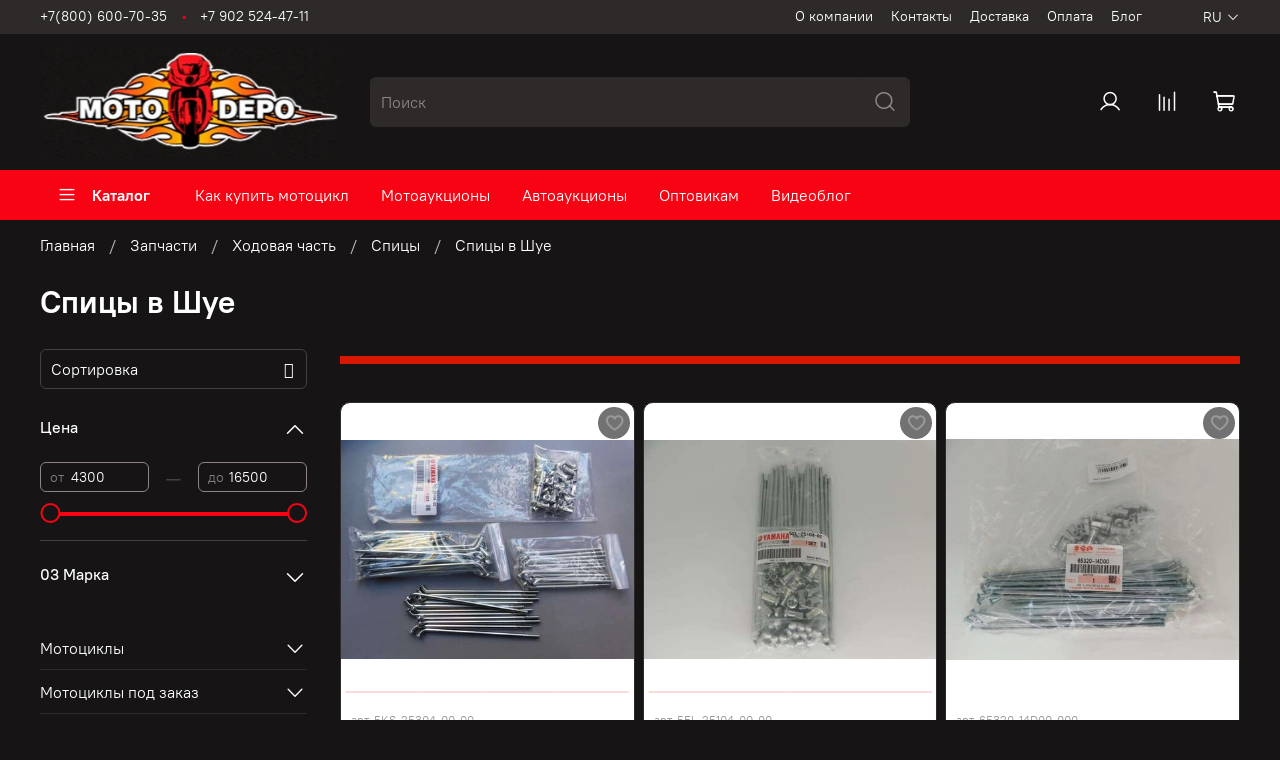

--- FILE ---
content_type: text/html; charset=utf-8
request_url: https://moto-depo.com/collection/spitsy/shuya
body_size: 62111
content:
<!DOCTYPE html>
<html
  style="
    --color-btn-bg:#F70314;
--color-btn-bg-is-dark:true;
--bg:#161414;
--bg-is-dark:true;

--color-text: var(--color-text-light);
--color-text-minor-shade: var(--color-text-light-minor-shade);
--color-text-major-shade: var(--color-text-light-major-shade);
--color-text-half-shade: var(--color-text-light-half-shade);

--color-notice-warning-is-dark:false;
--color-notice-success-is-dark:false;
--color-notice-error-is-dark:false;
--color-notice-info-is-dark:false;
--color-form-controls-bg:var(--bg);
--color-form-controls-bg-disabled:var(--bg-minor-shade);
--color-form-controls-border-color:var(--bg-half-shade);
--color-form-controls-color:var(--color-text);
--is-editor:false;


  "
  >
  <head><meta data-config="{&quot;collection_filter_version&quot;:1700580480,&quot;collection_products_count&quot;:7}" name="page-config" content="" /><meta data-config="{&quot;money_with_currency_format&quot;:{&quot;delimiter&quot;:&quot;&quot;,&quot;separator&quot;:&quot;.&quot;,&quot;format&quot;:&quot;%n %u&quot;,&quot;unit&quot;:&quot;руб&quot;,&quot;show_price_without_cents&quot;:1},&quot;currency_code&quot;:&quot;RUR&quot;,&quot;currency_iso_code&quot;:&quot;RUB&quot;,&quot;default_currency&quot;:{&quot;title&quot;:&quot;Российский рубль&quot;,&quot;code&quot;:&quot;RUR&quot;,&quot;rate&quot;:1.0,&quot;format_string&quot;:&quot;%n %u&quot;,&quot;unit&quot;:&quot;руб&quot;,&quot;price_separator&quot;:&quot;&quot;,&quot;is_default&quot;:true,&quot;price_delimiter&quot;:&quot;&quot;,&quot;show_price_with_delimiter&quot;:false,&quot;show_price_without_cents&quot;:true},&quot;facebook&quot;:{&quot;pixelActive&quot;:false,&quot;currency_code&quot;:&quot;RUB&quot;,&quot;use_variants&quot;:null},&quot;vk&quot;:{&quot;pixel_active&quot;:null,&quot;price_list_id&quot;:null},&quot;new_ya_metrika&quot;:true,&quot;ecommerce_data_container&quot;:&quot;dataLayer&quot;,&quot;common_js_version&quot;:null,&quot;vue_ui_version&quot;:null,&quot;feedback_captcha_enabled&quot;:true,&quot;account_id&quot;:1105590,&quot;hide_items_out_of_stock&quot;:true,&quot;forbid_order_over_existing&quot;:true,&quot;minimum_items_price&quot;:null,&quot;enable_comparison&quot;:true,&quot;locale&quot;:&quot;ru&quot;,&quot;client_group&quot;:null,&quot;consent_to_personal_data&quot;:{&quot;active&quot;:true,&quot;obligatory&quot;:true,&quot;description&quot;:&quot;\u003cp\u003eЯ ознакомлен и согласен с условиями \u003ca href=\&quot;/page/oferta\&quot; target=\&quot;blank\&quot;\u003eоферты и политики конфиденциальности\u003c/a\u003e.\u003c/p\u003e&quot;},&quot;recaptcha_key&quot;:&quot;6LfXhUEmAAAAAOGNQm5_a2Ach-HWlFKD3Sq7vfFj&quot;,&quot;recaptcha_key_v3&quot;:&quot;6LcZi0EmAAAAAPNov8uGBKSHCvBArp9oO15qAhXa&quot;,&quot;yandex_captcha_key&quot;:&quot;ysc1_ec1ApqrRlTZTXotpTnO8PmXe2ISPHxsd9MO3y0rye822b9d2&quot;,&quot;checkout_float_order_content_block&quot;:false,&quot;available_products_characteristics_ids&quot;:null,&quot;sber_id_app_id&quot;:&quot;5b5a3c11-72e5-4871-8649-4cdbab3ba9a4&quot;,&quot;theme_generation&quot;:4,&quot;quick_checkout_captcha_enabled&quot;:false,&quot;max_order_lines_count&quot;:500,&quot;sber_bnpl_min_amount&quot;:1000,&quot;sber_bnpl_max_amount&quot;:150000,&quot;counter_settings&quot;:{&quot;data_layer_name&quot;:&quot;dataLayer&quot;,&quot;new_counters_setup&quot;:false,&quot;add_to_cart_event&quot;:true,&quot;remove_from_cart_event&quot;:true,&quot;add_to_wishlist_event&quot;:true},&quot;site_setting&quot;:{&quot;show_cart_button&quot;:true,&quot;show_service_button&quot;:false,&quot;show_marketplace_button&quot;:false,&quot;show_quick_checkout_button&quot;:false},&quot;warehouses&quot;:[],&quot;captcha_type&quot;:&quot;google&quot;,&quot;human_readable_urls&quot;:false}" name="shop-config" content="" /><meta name='js-evnvironment' content='production' /><meta name='default-locale' content='ru' /><meta name='insales-redefined-api-methods' content="[]" /><script type="text/javascript" src="https://static.insales-cdn.com/assets/static-versioned/v3.72/static/libs/lodash/4.17.21/lodash.min.js"></script>
<!--InsalesCounter -->
<script type="text/javascript">
(function() {
  if (typeof window.__insalesCounterId !== 'undefined') {
    return;
  }

  try {
    Object.defineProperty(window, '__insalesCounterId', {
      value: 1105590,
      writable: true,
      configurable: true
    });
  } catch (e) {
    console.error('InsalesCounter: Failed to define property, using fallback:', e);
    window.__insalesCounterId = 1105590;
  }

  if (typeof window.__insalesCounterId === 'undefined') {
    console.error('InsalesCounter: Failed to set counter ID');
    return;
  }

  let script = document.createElement('script');
  script.async = true;
  script.src = '/javascripts/insales_counter.js?7';
  let firstScript = document.getElementsByTagName('script')[0];
  firstScript.parentNode.insertBefore(script, firstScript);
})();
</script>
<!-- /InsalesCounter -->

    <!-- meta -->
<meta charset="UTF-8" /><title>Спицы для колеса мотоцикла купить недорого в Шуе | moto-depo.com</title><meta name="description" content="Купить недорого спицы для мотоцикла в Шуе в мотосалоне «Мото-Депо». В наличии комплекты для переднего и заднего колеса на выбор. Высокое качество запчастей. Доставка заказа по России через любую из выбранных клиентом транспортных компаний.">
<meta data-config="{&quot;static-versioned&quot;: &quot;1.38&quot;}" name="theme-meta-data" content="">
<meta name="robots" content="index,follow" />
<meta http-equiv="X-UA-Compatible" content="IE=edge,chrome=1" />
<meta name="viewport" content="width=device-width, initial-scale=1.0" />
<meta name="SKYPE_TOOLBAR" content="SKYPE_TOOLBAR_PARSER_COMPATIBLE" />
<meta name="format-detection" content="telephone=no">
<meta name='wmail-verification' content='97681a97ec88c1588a8cf3f5979e0925' />
<meta name="yandex-verification" content="3ca6dee44c5ded62" />
<meta name="google-site-verification" content="eQ-PfBZOF7QSL1lr__IsACDJyjWnIDUa9q3ESDYvsPk" />
<!-- canonical url--><link rel="canonical" href="https://moto-depo.com/collection/spitsy/shuya"/>

<!-- rss feed-->
  
    
    <meta property="og:title" content="Спицы в Шуе">
  
  
  <meta property="og:type" content="website">
  <meta property="og:url" content="https://moto-depo.com/collection/spitsy/shuya">




<!-- icons-->
<link rel="icon" type="image/png" sizes="16x16" href="https://static.insales-cdn.com/assets/1/7106/2997186/1768287706/favicon.png" /><style media="screen">
  @supports (content-visibility: hidden) {
    body:not(.settings_loaded) {
      content-visibility: hidden;
    }
  }
  @supports not (content-visibility: hidden) {
    body:not(.settings_loaded) {
      visibility: hidden;
    }
  }
</style>

  </head>
  <body data-multi-lang="false" data-theme-template="collection" data-sidebar-type="sticky" data-sidebar-position="left">
    <div class="preloader">
      <div class="lds-ellipsis"><div></div><div></div><div></div><div></div></div>
    </div>
    <noscript>
<div class="njs-alert-overlay">
  <div class="njs-alert-wrapper">
    <div class="njs-alert">
      <p></p>
    </div>
  </div>
</div>
</noscript>

    <div class="page_layout page_layout_sticky_left page_layout_section_top">
      <header>
      
        <div
  class="layout widget-type_widget_v4_header_5_28924f80741b73b60a693f9aa649a892"
  style="--logo-img:'https://static.insales-cdn.com/files/1/6234/17979482/original/1.jpeg'; --logo-max-width:300px; --bage-bg:#0C0B0B; --bage-bg-is-dark:true; --bage-bg-minor-shade:#262323; --bage-bg-minor-shade-is-dark:true; --bage-bg-major-shade:#403b3b; --bage-bg-major-shade-is-dark:true; --bage-bg-half-shade:#8b8181; --bage-bg-half-shade-is-dark:true; --hide-language:false; --hide-compare:false; --hide-personal:false; --hide-favorite:false; --color-active-link:#050000; --color-active-link-is-dark:true; --color-active-link-minor-shade:#380000; --color-active-link-minor-shade-is-dark:true; --color-active-link-major-shade:#6a0000; --color-active-link-major-shade-is-dark:true; --color-active-link-half-shade:#ff0303; --color-active-link-half-shade-is-dark:true; --menu-grid-list-min-width:220px; --subcollections-items-limit:10; --menu-grid-list-row-gap:3rem; --menu-grid-list-column-gap:3rem; --menu-img-ratio:1.5; --hide-menu-photo:true; --header-wide-bg:true; --header-top-pt:0.5vw; --header-top-pb:0.5vw; --header-main-pt:1vw; --header-main-pb:1vw; --header-wide-content:false; --hide-desktop:false; --hide-mobile:false; --use_dropdown_cart:true; --use_fast_search:true;"
  data-widget-drop-item-id="44984822"
  
  >
  <div class="layout__content">
    






<div class="header " 


data-catalog-current="/collection/zapchasti-2"

>
  <div class="header__mobile-head">
    <div class="header__mobile-head-content">
      <button type="button" class="button button_size-l header__hide-mobile-menu-btn js-hide-mobile-menu">
        <span class="icon icon-times"></span>
      </button>

      
      
      <div class="header__mobile-languages header__languages">
        <div class="header__languages-cur js-toggle-languages-list">
          ru
          <span class="icon icon-angle-down"></span>
        </div>
        <div class="header__languages-drop">
          <div class="header__languages-list">
            
            
            
            
            <a href="?lang=en" class="header__languages-item">en</a>
            
            
          </div>
        </div>
      </div>
      
      
    </div>
  </div>

  <div class="header__content">
    <div class="header-part-top">
      <div class="header-part-top__inner">
        <div class="header__area-menu">
          <div class="header__menu-title">
            Информация
          </div>
          <ul class="header__menu js-cut-list" data-navigation data-menu-handle="footer-menu-1">
            
            <li class="header__menu-item" data-navigation-item data-menu-item-id="13491456">
              <div class="header__menu-controls">
                <a href="/page/about-us" class="header__menu-link" data-navigation-link="/page/about-us">
                  О компании
                </a>
              </div>
            </li>
            
            <li class="header__menu-item" data-navigation-item data-menu-item-id="13491453">
              <div class="header__menu-controls">
                <a href="/page/contacts" class="header__menu-link" data-navigation-link="/page/contacts">
                  Контакты
                </a>
              </div>
            </li>
            
            <li class="header__menu-item" data-navigation-item data-menu-item-id="13491454">
              <div class="header__menu-controls">
                <a href="/page/delivery" class="header__menu-link" data-navigation-link="/page/delivery">
                  Доставка
                </a>
              </div>
            </li>
            
            <li class="header__menu-item" data-navigation-item data-menu-item-id="13491455">
              <div class="header__menu-controls">
                <a href="/page/payment" class="header__menu-link" data-navigation-link="/page/payment">
                  Оплата
                </a>
              </div>
            </li>
            
            <li class="header__menu-item" data-navigation-item data-menu-item-id="13491451">
              <div class="header__menu-controls">
                <a href="/blogs/blog" class="header__menu-link" data-navigation-link="/blogs/blog">
                  Блог
                </a>
              </div>
            </li>
            
          </ul>
        </div>

        <div class="header__area-text">
          
        </div>

        <div class="header__area-contacts">
          

<div class="header__phone">
  <a class="header__phone-value"
    href="tel:+78006007035">+7(800) 600-70-35</a>
</div>


<div class="header__phone _phone-2">
  <a class="header__phone-value"
    href="tel:+79025244711">+7 902 524-47-11</a>
</div>


        </div>


        
        

        <div class="header__languages">
          <div class="header__languages-cur js-toggle-languages-list">
            ru
            <span class="icon icon-angle-down"></span>
          </div>
          <div class="header__languages-drop">
            <div class="header__languages-list">
              
              
              
              
              <a href="?lang=en" class="header__languages-item">en</a>
              
              
            </div>
          </div>
        </div>

        
        


      </div>
    </div>

    <div class="header-part-main">
      <div class="header-part-main__inner">
        <div class="header__area-logo">
          
  
    
      <a href=" / " class="header__logo">
        <img src="https://static.insales-cdn.com/files/1/6234/17979482/original/1.jpeg" alt="Moto-Depo" title="Moto-Depo" />
      </a>
    
  

        </div>

        <div class="header__area-search">
          <div class="header__search">
            <form action="/search" onmouseout="$('#fast_search').hide();" onmouseover="$('#fast_search').css('display','flex')"  method="get" class="header__search-form">
              <input id="search-widget-input" type="text" autocomplete="off" class="search-widget-input form-control form-control_size-l header__search-field"
                name="q" value="" placeholder="Поиск" />
              <button type="submit" class="button button_size-l header__search-btn">
                <span class="icon icon-search"></span>
              </button>
              
                <div id="fast_search" class="fast_search" onmouseover="$('#fast_search').css('display','flex')" onmouseout="$('#fast_search').hide()" style="display: none; border: none;">  
                </div>
              
              <input type="hidden" name="lang" value="ru">
            </form>
            <button type="button" class="button button_size-l header__search-mobile-btn js-show-mobile-search">
              <span class="icon icon-search _show"></span>
              <span class="icon icon-times _hide"></span>
            </button>
          </div>
        </div>

        <div class="header__area-controls">
          
          <a href="/client_account/orders" class="header__control-btn header__cabinet">
            <span class="icon icon-user"></span>
          </a>
          

          
          
          <a href="/compares" class="header__control-btn header__compare compare-empty" data-compare-counter-btn>
            <span class="icon icon-compare">
              <span class="header__control-bage" data-compare-counter>0</span>
            </span>
          </a>
          
          

          

          <a href="/cart_items" class="header__control-btn header__cart" data-bage-count="0">
            <span class="icon icon-cart">
              <span class="header__control-bage" data-cart-positions-count></span>
            </span>
            <span class="header__control-text" data-cart-total-price></span>
          </a>
        </div>
      </div>

      
      

      

      <div class="header__collections">
        <div class="header__collections-content">
          <div class="header__collections-head">Каталог</div>

          
          <ul class="grid-list header__collections-menu" data-navigation
            data-subcollections-items-limit=10>
            
            
            

            <li class="header__collections-item is-level-1" data-navigation-item>
              

              <div class="header__collections-controls">
                
                

                
                <a href="/collection/mototsikly" class="header__collections-link"
                  data-navigation-link="/collection/mototsikly">
                  Мотоциклы
                </a>

                
                <button class="header__collections-show-submenu-btn js-show-mobile-submenu" type="button">
                  <span class="icon icon-angle-down"></span>
                </button>
                
              </div>

              
              <ul class="header__collections-submenu" data-navigation-submenu>
                
                <li class="header__collections-item "
                  data-navigation-item>
                  <div class="header__collections-controls">
                    <a href="/collection/bmw" class="header__collections-link"
                      data-navigation-link="/collection/bmw">
                      BMW
                    </a>
                  </div>
                </li>
                
                <li class="header__collections-item "
                  data-navigation-item>
                  <div class="header__collections-controls">
                    <a href="/collection/ducati" class="header__collections-link"
                      data-navigation-link="/collection/ducati">
                      Ducati
                    </a>
                  </div>
                </li>
                
                <li class="header__collections-item "
                  data-navigation-item>
                  <div class="header__collections-controls">
                    <a href="/collection/gas-gas" class="header__collections-link"
                      data-navigation-link="/collection/gas-gas">
                      Gas Gas
                    </a>
                  </div>
                </li>
                
                <li class="header__collections-item "
                  data-navigation-item>
                  <div class="header__collections-controls">
                    <a href="/collection/harley-davidson" class="header__collections-link"
                      data-navigation-link="/collection/harley-davidson">
                      Harley Davidson
                    </a>
                  </div>
                </li>
                
                <li class="header__collections-item "
                  data-navigation-item>
                  <div class="header__collections-controls">
                    <a href="/collection/honda-2" class="header__collections-link"
                      data-navigation-link="/collection/honda-2">
                      Honda
                    </a>
                  </div>
                </li>
                
                <li class="header__collections-item "
                  data-navigation-item>
                  <div class="header__collections-controls">
                    <a href="/collection/indian" class="header__collections-link"
                      data-navigation-link="/collection/indian">
                      Indian
                    </a>
                  </div>
                </li>
                
                <li class="header__collections-item "
                  data-navigation-item>
                  <div class="header__collections-controls">
                    <a href="/collection/kawasaki" class="header__collections-link"
                      data-navigation-link="/collection/kawasaki">
                      Kawasaki
                    </a>
                  </div>
                </li>
                
                <li class="header__collections-item "
                  data-navigation-item>
                  <div class="header__collections-controls">
                    <a href="/collection/kews" class="header__collections-link"
                      data-navigation-link="/collection/kews">
                      Kews
                    </a>
                  </div>
                </li>
                
                <li class="header__collections-item "
                  data-navigation-item>
                  <div class="header__collections-controls">
                    <a href="/collection/ktm" class="header__collections-link"
                      data-navigation-link="/collection/ktm">
                      KTM
                    </a>
                  </div>
                </li>
                
                <li class="header__collections-item "
                  data-navigation-item>
                  <div class="header__collections-controls">
                    <a href="/collection/mv-agusta" class="header__collections-link"
                      data-navigation-link="/collection/mv-agusta">
                      MV Agusta
                    </a>
                  </div>
                </li>
                
                <li class="header__collections-item is-hide"
                  data-navigation-item>
                  <div class="header__collections-controls">
                    <a href="/collection/pgo" class="header__collections-link"
                      data-navigation-link="/collection/pgo">
                      PGO
                    </a>
                  </div>
                </li>
                
                <li class="header__collections-item is-hide"
                  data-navigation-item>
                  <div class="header__collections-controls">
                    <a href="/collection/suzuki-2" class="header__collections-link"
                      data-navigation-link="/collection/suzuki-2">
                      Suzuki
                    </a>
                  </div>
                </li>
                
                <li class="header__collections-item is-hide"
                  data-navigation-item>
                  <div class="header__collections-controls">
                    <a href="/collection/triumph" class="header__collections-link"
                      data-navigation-link="/collection/triumph">
                      Triumph
                    </a>
                  </div>
                </li>
                
                <li class="header__collections-item is-hide"
                  data-navigation-item>
                  <div class="header__collections-controls">
                    <a href="/collection/yamaha-3" class="header__collections-link"
                      data-navigation-link="/collection/yamaha-3">
                      Yamaha
                    </a>
                  </div>
                </li>
                
                <li class="header__collections-item is-hide"
                  data-navigation-item>
                  <div class="header__collections-controls">
                    <a href="/collection/victory" class="header__collections-link"
                      data-navigation-link="/collection/victory">
                      Victory
                    </a>
                  </div>
                </li>
                
                <li class="header__collections-item is-hide"
                  data-navigation-item>
                  <div class="header__collections-controls">
                    <a href="/collection/mopedy" class="header__collections-link"
                      data-navigation-link="/collection/mopedy">
                      Мопеды
                    </a>
                  </div>
                </li>
                
              </ul>
              <div
                class="header__collections-show-more is-show">
                <span class="button-link header__collections-show-more-link js-show-more-subcollections">
                  <span class="header__collections-show-more-text-show">Показать все</span>
                  <span class="header__collections-show-more-text-hide">Скрыть</span>
                  <span class="icon icon-angle-down"></span>
                </span>
              </div>
              
            </li>
            
            

            <li class="header__collections-item is-level-1" data-navigation-item>
              

              <div class="header__collections-controls">
                
                

                
                <a href="/collection/mototsikly-pod-zakaz" class="header__collections-link"
                  data-navigation-link="/collection/mototsikly-pod-zakaz">
                  Мотоциклы под заказ
                </a>

                
                <button class="header__collections-show-submenu-btn js-show-mobile-submenu" type="button">
                  <span class="icon icon-angle-down"></span>
                </button>
                
              </div>

              
              <ul class="header__collections-submenu" data-navigation-submenu>
                
                <li class="header__collections-item "
                  data-navigation-item>
                  <div class="header__collections-controls">
                    <a href="/collection/dorozhnyy" class="header__collections-link"
                      data-navigation-link="/collection/dorozhnyy">
                      Дорожный
                    </a>
                  </div>
                </li>
                
                <li class="header__collections-item "
                  data-navigation-item>
                  <div class="header__collections-controls">
                    <a href="/collection/kruizer" class="header__collections-link"
                      data-navigation-link="/collection/kruizer">
                      Круизер
                    </a>
                  </div>
                </li>
                
                <li class="header__collections-item "
                  data-navigation-item>
                  <div class="header__collections-controls">
                    <a href="/collection/maksiskutery" class="header__collections-link"
                      data-navigation-link="/collection/maksiskutery">
                      Максискутеры
                    </a>
                  </div>
                </li>
                
                <li class="header__collections-item "
                  data-navigation-item>
                  <div class="header__collections-controls">
                    <a href="/collection/sport-turist" class="header__collections-link"
                      data-navigation-link="/collection/sport-turist">
                      Спорт турист
                    </a>
                  </div>
                </li>
                
                <li class="header__collections-item "
                  data-navigation-item>
                  <div class="header__collections-controls">
                    <a href="/collection/turenduro" class="header__collections-link"
                      data-navigation-link="/collection/turenduro">
                      Турэндуро
                    </a>
                  </div>
                </li>
                
                <li class="header__collections-item "
                  data-navigation-item>
                  <div class="header__collections-controls">
                    <a href="/collection/enduro-kross" class="header__collections-link"
                      data-navigation-link="/collection/enduro-kross">
                      Эндуро кросс
                    </a>
                  </div>
                </li>
                
                <li class="header__collections-item "
                  data-navigation-item>
                  <div class="header__collections-controls">
                    <a href="/collection/sport" class="header__collections-link"
                      data-navigation-link="/collection/sport">
                      Спорт
                    </a>
                  </div>
                </li>
                
              </ul>
              <div
                class="header__collections-show-more ">
                <span class="button-link header__collections-show-more-link js-show-more-subcollections">
                  <span class="header__collections-show-more-text-show">Показать все</span>
                  <span class="header__collections-show-more-text-hide">Скрыть</span>
                  <span class="icon icon-angle-down"></span>
                </span>
              </div>
              
            </li>
            
            

            <li class="header__collections-item is-level-1" data-navigation-item>
              

              <div class="header__collections-controls">
                
                

                
                <a href="/collection/zapchasti-2" class="header__collections-link"
                  data-navigation-link="/collection/zapchasti-2">
                  Запчасти
                </a>

                
                <button class="header__collections-show-submenu-btn js-show-mobile-submenu" type="button">
                  <span class="icon icon-angle-down"></span>
                </button>
                
              </div>

              
              <ul class="header__collections-submenu" data-navigation-submenu>
                
                <li class="header__collections-item "
                  data-navigation-item>
                  <div class="header__collections-controls">
                    <a href="/collection/vyhlopnaya-sistema" class="header__collections-link"
                      data-navigation-link="/collection/vyhlopnaya-sistema">
                      Выхлопная система
                    </a>
                  </div>
                </li>
                
                <li class="header__collections-item "
                  data-navigation-item>
                  <div class="header__collections-controls">
                    <a href="/collection/zapchasti-dvs" class="header__collections-link"
                      data-navigation-link="/collection/zapchasti-dvs">
                      Запчасти ДВС
                    </a>
                  </div>
                </li>
                
                <li class="header__collections-item "
                  data-navigation-item>
                  <div class="header__collections-controls">
                    <a href="/collection/lapki-kpp-i-tormoza" class="header__collections-link"
                      data-navigation-link="/collection/lapki-kpp-i-tormoza">
                      Лапки КПП, тормоза и кик-стартера
                    </a>
                  </div>
                </li>
                
                <li class="header__collections-item "
                  data-navigation-item>
                  <div class="header__collections-controls">
                    <a href="/collection/rulevoe-upravlenie" class="header__collections-link"
                      data-navigation-link="/collection/rulevoe-upravlenie">
                      Рулевое управление
                    </a>
                  </div>
                </li>
                
                <li class="header__collections-item "
                  data-navigation-item>
                  <div class="header__collections-controls">
                    <a href="/collection/nasosy-toplivnyebenzokrany-karbyuratory" class="header__collections-link"
                      data-navigation-link="/collection/nasosy-toplivnyebenzokrany-karbyuratory">
                      Топливная система
                    </a>
                  </div>
                </li>
                
                <li class="header__collections-item "
                  data-navigation-item>
                  <div class="header__collections-controls">
                    <a href="/collection/tormoznaya-sistema" class="header__collections-link"
                      data-navigation-link="/collection/tormoznaya-sistema">
                      Тормозная система
                    </a>
                  </div>
                </li>
                
                <li class="header__collections-item "
                  data-navigation-item>
                  <div class="header__collections-controls">
                    <a href="/collection/trosiki-reduktory-spidometra" class="header__collections-link"
                      data-navigation-link="/collection/trosiki-reduktory-spidometra">
                      Тросики, редукторы спидометра
                    </a>
                  </div>
                </li>
                
                <li class="header__collections-item "
                  data-navigation-item>
                  <div class="header__collections-controls">
                    <a href="/collection/sistema-ohlazhdeniya-2" class="header__collections-link"
                      data-navigation-link="/collection/sistema-ohlazhdeniya-2">
                      Система охлаждения
                    </a>
                  </div>
                </li>
                
                <li class="header__collections-item "
                  data-navigation-item>
                  <div class="header__collections-controls">
                    <a href="/collection/hodovaya-chast" class="header__collections-link"
                      data-navigation-link="/collection/hodovaya-chast">
                      Ходовая часть
                    </a>
                  </div>
                </li>
                
                <li class="header__collections-item "
                  data-navigation-item>
                  <div class="header__collections-controls">
                    <a href="/collection/kuzovnye-detali-2" class="header__collections-link"
                      data-navigation-link="/collection/kuzovnye-detali-2">
                      Кузовные детали
                    </a>
                  </div>
                </li>
                
                <li class="header__collections-item is-hide"
                  data-navigation-item>
                  <div class="header__collections-controls">
                    <a href="/collection/optika-2" class="header__collections-link"
                      data-navigation-link="/collection/optika-2">
                      Оптика
                    </a>
                  </div>
                </li>
                
                <li class="header__collections-item is-hide"
                  data-navigation-item>
                  <div class="header__collections-controls">
                    <a href="/collection/zamki-kryshki-bakov-klyuchi" class="header__collections-link"
                      data-navigation-link="/collection/zamki-kryshki-bakov-klyuchi">
                      Замки, крышки баков, ключи
                    </a>
                  </div>
                </li>
                
                <li class="header__collections-item is-hide"
                  data-navigation-item>
                  <div class="header__collections-controls">
                    <a href="/collection/elektrika" class="header__collections-link"
                      data-navigation-link="/collection/elektrika">
                      Электрика
                    </a>
                  </div>
                </li>
                
                <li class="header__collections-item is-hide"
                  data-navigation-item>
                  <div class="header__collections-controls">
                    <a href="/collection/zapchasti-dlya-mopedov" class="header__collections-link"
                      data-navigation-link="/collection/zapchasti-dlya-mopedov">
                      Запчасти для мопедов
                    </a>
                  </div>
                </li>
                
                <li class="header__collections-item is-hide"
                  data-navigation-item>
                  <div class="header__collections-controls">
                    <a href="/collection/aksessuary" class="header__collections-link"
                      data-navigation-link="/collection/aksessuary">
                      Аксессуары
                    </a>
                  </div>
                </li>
                
              </ul>
              <div
                class="header__collections-show-more is-show">
                <span class="button-link header__collections-show-more-link js-show-more-subcollections">
                  <span class="header__collections-show-more-text-show">Показать все</span>
                  <span class="header__collections-show-more-text-hide">Скрыть</span>
                  <span class="icon icon-angle-down"></span>
                </span>
              </div>
              
            </li>
            
            

            <li class="header__collections-item is-level-1" data-navigation-item>
              

              <div class="header__collections-controls">
                
                

                
                <a href="/collection/podbor-zapchastey-po-modeli" class="header__collections-link"
                  data-navigation-link="/collection/podbor-zapchastey-po-modeli">
                  Подбор запчастей по модели
                </a>

                
                <button class="header__collections-show-submenu-btn js-show-mobile-submenu" type="button">
                  <span class="icon icon-angle-down"></span>
                </button>
                
              </div>

              
              <ul class="header__collections-submenu" data-navigation-submenu>
                
                <li class="header__collections-item "
                  data-navigation-item>
                  <div class="header__collections-controls">
                    <a href="/collection/honda-5515d1" class="header__collections-link"
                      data-navigation-link="/collection/honda-5515d1">
                      Honda
                    </a>
                  </div>
                </li>
                
                <li class="header__collections-item "
                  data-navigation-item>
                  <div class="header__collections-controls">
                    <a href="/collection/kawasaki-2" class="header__collections-link"
                      data-navigation-link="/collection/kawasaki-2">
                      Kawasaki
                    </a>
                  </div>
                </li>
                
                <li class="header__collections-item "
                  data-navigation-item>
                  <div class="header__collections-controls">
                    <a href="/collection/suzuki-166d54" class="header__collections-link"
                      data-navigation-link="/collection/suzuki-166d54">
                      Suzuki
                    </a>
                  </div>
                </li>
                
                <li class="header__collections-item "
                  data-navigation-item>
                  <div class="header__collections-controls">
                    <a href="/collection/yamaha-d27f38" class="header__collections-link"
                      data-navigation-link="/collection/yamaha-d27f38">
                      Yamaha
                    </a>
                  </div>
                </li>
                
              </ul>
              <div
                class="header__collections-show-more ">
                <span class="button-link header__collections-show-more-link js-show-more-subcollections">
                  <span class="header__collections-show-more-text-show">Показать все</span>
                  <span class="header__collections-show-more-text-hide">Скрыть</span>
                  <span class="icon icon-angle-down"></span>
                </span>
              </div>
              
            </li>
            
            

            <li class="header__collections-item is-level-1" data-navigation-item>
              

              <div class="header__collections-controls">
                
                

                
                <a href="/collection/zapchasti-bu" class="header__collections-link"
                  data-navigation-link="/collection/zapchasti-bu">
                  Запчасти б/у
                </a>

                
                <button class="header__collections-show-submenu-btn js-show-mobile-submenu" type="button">
                  <span class="icon icon-angle-down"></span>
                </button>
                
              </div>

              
              <ul class="header__collections-submenu" data-navigation-submenu>
                
                <li class="header__collections-item "
                  data-navigation-item>
                  <div class="header__collections-controls">
                    <a href="/collection/bmw-zapchasti-bu" class="header__collections-link"
                      data-navigation-link="/collection/bmw-zapchasti-bu">
                      BMW запчасти б/у
                    </a>
                  </div>
                </li>
                
                <li class="header__collections-item "
                  data-navigation-item>
                  <div class="header__collections-controls">
                    <a href="/collection/ducati-zapchasti-bu" class="header__collections-link"
                      data-navigation-link="/collection/ducati-zapchasti-bu">
                      Ducati запчасти б/у
                    </a>
                  </div>
                </li>
                
                <li class="header__collections-item "
                  data-navigation-item>
                  <div class="header__collections-controls">
                    <a href="/collection/harley-davidson-zapchasti-bu" class="header__collections-link"
                      data-navigation-link="/collection/harley-davidson-zapchasti-bu">
                      Harley-Davidson запчасти б/у
                    </a>
                  </div>
                </li>
                
                <li class="header__collections-item "
                  data-navigation-item>
                  <div class="header__collections-controls">
                    <a href="/collection/honda-zapchasti-bu" class="header__collections-link"
                      data-navigation-link="/collection/honda-zapchasti-bu">
                      Honda запчасти б/у
                    </a>
                  </div>
                </li>
                
                <li class="header__collections-item "
                  data-navigation-item>
                  <div class="header__collections-controls">
                    <a href="/collection/kawasaki-zapchasti-bu" class="header__collections-link"
                      data-navigation-link="/collection/kawasaki-zapchasti-bu">
                      Kawasaki запчасти б/у
                    </a>
                  </div>
                </li>
                
                <li class="header__collections-item "
                  data-navigation-item>
                  <div class="header__collections-controls">
                    <a href="/collection/ktm-zapchasti-bu" class="header__collections-link"
                      data-navigation-link="/collection/ktm-zapchasti-bu">
                      KTM запчасти б/у
                    </a>
                  </div>
                </li>
                
                <li class="header__collections-item "
                  data-navigation-item>
                  <div class="header__collections-controls">
                    <a href="/collection/suzuki-zapchasti-bu" class="header__collections-link"
                      data-navigation-link="/collection/suzuki-zapchasti-bu">
                      Suzuki запчасти б/у
                    </a>
                  </div>
                </li>
                
                <li class="header__collections-item "
                  data-navigation-item>
                  <div class="header__collections-controls">
                    <a href="/collection/triumph-zapchasti-bu" class="header__collections-link"
                      data-navigation-link="/collection/triumph-zapchasti-bu">
                      Triumph запчасти б/у
                    </a>
                  </div>
                </li>
                
                <li class="header__collections-item "
                  data-navigation-item>
                  <div class="header__collections-controls">
                    <a href="/collection/yamaha-zapchasti-bu" class="header__collections-link"
                      data-navigation-link="/collection/yamaha-zapchasti-bu">
                      Yamaha запчасти б/у
                    </a>
                  </div>
                </li>
                
                <li class="header__collections-item "
                  data-navigation-item>
                  <div class="header__collections-controls">
                    <a href="/collection/zapchasti-dlya-kvadrotsiklov" class="header__collections-link"
                      data-navigation-link="/collection/zapchasti-dlya-kvadrotsiklov">
                      Запчасти для квадроциклов
                    </a>
                  </div>
                </li>
                
                <li class="header__collections-item is-hide"
                  data-navigation-item>
                  <div class="header__collections-controls">
                    <a href="/collection/zapchasti-bu-dlya-mopedov" class="header__collections-link"
                      data-navigation-link="/collection/zapchasti-bu-dlya-mopedov">
                      Запчасти б/у для мопедов
                    </a>
                  </div>
                </li>
                
                <li class="header__collections-item is-hide"
                  data-navigation-item>
                  <div class="header__collections-controls">
                    <a href="/collection/kofry-i-sumki-bu" class="header__collections-link"
                      data-navigation-link="/collection/kofry-i-sumki-bu">
                      Кофры и сумки б/у
                    </a>
                  </div>
                </li>
                
                <li class="header__collections-item is-hide"
                  data-navigation-item>
                  <div class="header__collections-controls">
                    <a href="/collection/lodochnye-motory-zapchasti-bu" class="header__collections-link"
                      data-navigation-link="/collection/lodochnye-motory-zapchasti-bu">
                      Лодочные моторы запчасти бу
                    </a>
                  </div>
                </li>
                
                <li class="header__collections-item is-hide"
                  data-navigation-item>
                  <div class="header__collections-controls">
                    <a href="/collection/raznoe" class="header__collections-link"
                      data-navigation-link="/collection/raznoe">
                      Разное
                    </a>
                  </div>
                </li>
                
              </ul>
              <div
                class="header__collections-show-more is-show">
                <span class="button-link header__collections-show-more-link js-show-more-subcollections">
                  <span class="header__collections-show-more-text-show">Показать все</span>
                  <span class="header__collections-show-more-text-hide">Скрыть</span>
                  <span class="icon icon-angle-down"></span>
                </span>
              </div>
              
            </li>
            
            

            <li class="header__collections-item is-level-1" data-navigation-item>
              

              <div class="header__collections-controls">
                
                

                
                <a href="/collection/novye-originalnye-zapchasti" class="header__collections-link"
                  data-navigation-link="/collection/novye-originalnye-zapchasti">
                  Запчасти для водномоторной техники
                </a>

                
                <button class="header__collections-show-submenu-btn js-show-mobile-submenu" type="button">
                  <span class="icon icon-angle-down"></span>
                </button>
                
              </div>

              
              <ul class="header__collections-submenu" data-navigation-submenu>
                
                <li class="header__collections-item "
                  data-navigation-item>
                  <div class="header__collections-controls">
                    <a href="/collection/anody-tab-trimmery" class="header__collections-link"
                      data-navigation-link="/collection/anody-tab-trimmery">
                      Аноды и триммеры
                    </a>
                  </div>
                </li>
                
                <li class="header__collections-item "
                  data-navigation-item>
                  <div class="header__collections-controls">
                    <a href="/collection/vinty" class="header__collections-link"
                      data-navigation-link="/collection/vinty">
                      Винты
                    </a>
                  </div>
                </li>
                
                <li class="header__collections-item "
                  data-navigation-item>
                  <div class="header__collections-controls">
                    <a href="/collection/detali-dlya-grebnyh-vintov" class="header__collections-link"
                      data-navigation-link="/collection/detali-dlya-grebnyh-vintov">
                      Детали для гребных винтов
                    </a>
                  </div>
                </li>
                
                <li class="header__collections-item "
                  data-navigation-item>
                  <div class="header__collections-controls">
                    <a href="/collection/zapusk-dvigatelya" class="header__collections-link"
                      data-navigation-link="/collection/zapusk-dvigatelya">
                      Запуск двигателя
                    </a>
                  </div>
                </li>
                
                <li class="header__collections-item "
                  data-navigation-item>
                  <div class="header__collections-controls">
                    <a href="/collection/rashodnye-materialy-3" class="header__collections-link"
                      data-navigation-link="/collection/rashodnye-materialy-3">
                      Моторные масла
                    </a>
                  </div>
                </li>
                
                <li class="header__collections-item "
                  data-navigation-item>
                  <div class="header__collections-controls">
                    <a href="/collection/podshipniki" class="header__collections-link"
                      data-navigation-link="/collection/podshipniki">
                      Подшипники
                    </a>
                  </div>
                </li>
                
                <li class="header__collections-item "
                  data-navigation-item>
                  <div class="header__collections-controls">
                    <a href="/collection/prokladki" class="header__collections-link"
                      data-navigation-link="/collection/prokladki">
                      Прокладки
                    </a>
                  </div>
                </li>
                
                <li class="header__collections-item "
                  data-navigation-item>
                  <div class="header__collections-controls">
                    <a href="/collection/remni-i-tsepi" class="header__collections-link"
                      data-navigation-link="/collection/remni-i-tsepi">
                      Ремни и цепи
                    </a>
                  </div>
                </li>
                
                <li class="header__collections-item "
                  data-navigation-item>
                  <div class="header__collections-controls">
                    <a href="/collection/salniki-i-maslosyomnye-kolpachki" class="header__collections-link"
                      data-navigation-link="/collection/salniki-i-maslosyomnye-kolpachki">
                      Сальники и маслосъёмные колпачки
                    </a>
                  </div>
                </li>
                
                <li class="header__collections-item "
                  data-navigation-item>
                  <div class="header__collections-controls">
                    <a href="/collection/svechi-zazhiganiya-2" class="header__collections-link"
                      data-navigation-link="/collection/svechi-zazhiganiya-2">
                      Свечи зажигания
                    </a>
                  </div>
                </li>
                
                <li class="header__collections-item is-hide"
                  data-navigation-item>
                  <div class="header__collections-controls">
                    <a href="/collection/sistema-ohlazhdeniya-3" class="header__collections-link"
                      data-navigation-link="/collection/sistema-ohlazhdeniya-3">
                      Система охлаждения
                    </a>
                  </div>
                </li>
                
                <li class="header__collections-item is-hide"
                  data-navigation-item>
                  <div class="header__collections-controls">
                    <a href="/collection/uplotnitelnye-koltsa" class="header__collections-link"
                      data-navigation-link="/collection/uplotnitelnye-koltsa">
                      Уплотнительные кольца
                    </a>
                  </div>
                </li>
                
                <li class="header__collections-item is-hide"
                  data-navigation-item>
                  <div class="header__collections-controls">
                    <a href="/collection/upravlenie" class="header__collections-link"
                      data-navigation-link="/collection/upravlenie">
                      Управление
                    </a>
                  </div>
                </li>
                
                <li class="header__collections-item is-hide"
                  data-navigation-item>
                  <div class="header__collections-controls">
                    <a href="/collection/filtry-2" class="header__collections-link"
                      data-navigation-link="/collection/filtry-2">
                      Фильтры
                    </a>
                  </div>
                </li>
                
                <li class="header__collections-item is-hide"
                  data-navigation-item>
                  <div class="header__collections-controls">
                    <a href="/collection/zapchasti" class="header__collections-link"
                      data-navigation-link="/collection/zapchasti">
                      Прочее
                    </a>
                  </div>
                </li>
                
              </ul>
              <div
                class="header__collections-show-more is-show">
                <span class="button-link header__collections-show-more-link js-show-more-subcollections">
                  <span class="header__collections-show-more-text-show">Показать все</span>
                  <span class="header__collections-show-more-text-hide">Скрыть</span>
                  <span class="icon icon-angle-down"></span>
                </span>
              </div>
              
            </li>
            
            

            <li class="header__collections-item is-level-1" data-navigation-item>
              

              <div class="header__collections-controls">
                
                

                
                <a href="/collection/ekipirovka" class="header__collections-link"
                  data-navigation-link="/collection/ekipirovka">
                  Экипировка
                </a>

                
                <button class="header__collections-show-submenu-btn js-show-mobile-submenu" type="button">
                  <span class="icon icon-angle-down"></span>
                </button>
                
              </div>

              
              <ul class="header__collections-submenu" data-navigation-submenu>
                
                <li class="header__collections-item "
                  data-navigation-item>
                  <div class="header__collections-controls">
                    <a href="/collection/boty" class="header__collections-link"
                      data-navigation-link="/collection/boty">
                      Боты
                    </a>
                  </div>
                </li>
                
                <li class="header__collections-item "
                  data-navigation-item>
                  <div class="header__collections-controls">
                    <a href="/collection/dzhersi-i-kross-kostyumy" class="header__collections-link"
                      data-navigation-link="/collection/dzhersi-i-kross-kostyumy">
                      Джерси и кросс. костюмы
                    </a>
                  </div>
                </li>
                
                <li class="header__collections-item "
                  data-navigation-item>
                  <div class="header__collections-controls">
                    <a href="/collection/dozhdeviki" class="header__collections-link"
                      data-navigation-link="/collection/dozhdeviki">
                      Дождевики и бахилы
                    </a>
                  </div>
                </li>
                
                <li class="header__collections-item "
                  data-navigation-item>
                  <div class="header__collections-controls">
                    <a href="/collection/zaschita" class="header__collections-link"
                      data-navigation-link="/collection/zaschita">
                      Защита
                    </a>
                  </div>
                </li>
                
                <li class="header__collections-item "
                  data-navigation-item>
                  <div class="header__collections-controls">
                    <a href="/collection/kepki-i-futbolki" class="header__collections-link"
                      data-navigation-link="/collection/kepki-i-futbolki">
                      Кепки и футболки
                    </a>
                  </div>
                </li>
                
                <li class="header__collections-item "
                  data-navigation-item>
                  <div class="header__collections-controls">
                    <a href="/collection/kombinezony" class="header__collections-link"
                      data-navigation-link="/collection/kombinezony">
                      Комбинезоны
                    </a>
                  </div>
                </li>
                
                <li class="header__collections-item "
                  data-navigation-item>
                  <div class="header__collections-controls">
                    <a href="/collection/kurtki" class="header__collections-link"
                      data-navigation-link="/collection/kurtki">
                      Куртки
                    </a>
                  </div>
                </li>
                
                <li class="header__collections-item "
                  data-navigation-item>
                  <div class="header__collections-controls">
                    <a href="/collection/ochki" class="header__collections-link"
                      data-navigation-link="/collection/ochki">
                      Очки
                    </a>
                  </div>
                </li>
                
                <li class="header__collections-item "
                  data-navigation-item>
                  <div class="header__collections-controls">
                    <a href="/collection/perchatki" class="header__collections-link"
                      data-navigation-link="/collection/perchatki">
                      Перчатки
                    </a>
                  </div>
                </li>
                
                <li class="header__collections-item "
                  data-navigation-item>
                  <div class="header__collections-controls">
                    <a href="/collection/podshlemniki-i-maski" class="header__collections-link"
                      data-navigation-link="/collection/podshlemniki-i-maski">
                      Подшлемники и маски
                    </a>
                  </div>
                </li>
                
                <li class="header__collections-item is-hide"
                  data-navigation-item>
                  <div class="header__collections-controls">
                    <a href="/collection/sumki-chehly-kofry" class="header__collections-link"
                      data-navigation-link="/collection/sumki-chehly-kofry">
                      Сумки Чехлы Кофры
                    </a>
                  </div>
                </li>
                
                <li class="header__collections-item is-hide"
                  data-navigation-item>
                  <div class="header__collections-controls">
                    <a href="/collection/shlema" class="header__collections-link"
                      data-navigation-link="/collection/shlema">
                      Шлема
                    </a>
                  </div>
                </li>
                
                <li class="header__collections-item is-hide"
                  data-navigation-item>
                  <div class="header__collections-controls">
                    <a href="/collection/shtany" class="header__collections-link"
                      data-navigation-link="/collection/shtany">
                      Штаны
                    </a>
                  </div>
                </li>
                
              </ul>
              <div
                class="header__collections-show-more is-show">
                <span class="button-link header__collections-show-more-link js-show-more-subcollections">
                  <span class="header__collections-show-more-text-show">Показать все</span>
                  <span class="header__collections-show-more-text-hide">Скрыть</span>
                  <span class="icon icon-angle-down"></span>
                </span>
              </div>
              
            </li>
            
            

            <li class="header__collections-item is-level-1" data-navigation-item>
              

              <div class="header__collections-controls">
                
                

                
                <a href="/collection/rashodnye-materialy" class="header__collections-link"
                  data-navigation-link="/collection/rashodnye-materialy">
                  Расходные материалы
                </a>

                
                <button class="header__collections-show-submenu-btn js-show-mobile-submenu" type="button">
                  <span class="icon icon-angle-down"></span>
                </button>
                
              </div>

              
              <ul class="header__collections-submenu" data-navigation-submenu>
                
                <li class="header__collections-item "
                  data-navigation-item>
                  <div class="header__collections-controls">
                    <a href="/collection/akkumulyatory-i-zaryadnye-ustroystva" class="header__collections-link"
                      data-navigation-link="/collection/akkumulyatory-i-zaryadnye-ustroystva">
                      Аккумуляторы и зарядные устройства
                    </a>
                  </div>
                </li>
                
                <li class="header__collections-item "
                  data-navigation-item>
                  <div class="header__collections-controls">
                    <a href="/collection/kolodki-tormoznye" class="header__collections-link"
                      data-navigation-link="/collection/kolodki-tormoznye">
                      Колодки тормозные
                    </a>
                  </div>
                </li>
                
                <li class="header__collections-item "
                  data-navigation-item>
                  <div class="header__collections-controls">
                    <a href="/collection/masla-smazki-himiya" class="header__collections-link"
                      data-navigation-link="/collection/masla-smazki-himiya">
                      Масла, смазки, химия
                    </a>
                  </div>
                </li>
                
                <li class="header__collections-item "
                  data-navigation-item>
                  <div class="header__collections-controls">
                    <a href="/collection/remni-variatora" class="header__collections-link"
                      data-navigation-link="/collection/remni-variatora">
                      Ремни вариатора
                    </a>
                  </div>
                </li>
                
                <li class="header__collections-item "
                  data-navigation-item>
                  <div class="header__collections-controls">
                    <a href="/collection/salniki-i-pylniki" class="header__collections-link"
                      data-navigation-link="/collection/salniki-i-pylniki">
                      Сальники и пыльники
                    </a>
                  </div>
                </li>
                
                <li class="header__collections-item "
                  data-navigation-item>
                  <div class="header__collections-controls">
                    <a href="/collection/svechi-zazhiganiya" class="header__collections-link"
                      data-navigation-link="/collection/svechi-zazhiganiya">
                      Свечи зажигания
                    </a>
                  </div>
                </li>
                
                <li class="header__collections-item "
                  data-navigation-item>
                  <div class="header__collections-controls">
                    <a href="/collection/filtry" class="header__collections-link"
                      data-navigation-link="/collection/filtry">
                      Фильтры
                    </a>
                  </div>
                </li>
                
                <li class="header__collections-item "
                  data-navigation-item>
                  <div class="header__collections-controls">
                    <a href="/collection/tsepi-zvezdy-i-slaydery" class="header__collections-link"
                      data-navigation-link="/collection/tsepi-zvezdy-i-slaydery">
                      Цепи, ремни и звезды
                    </a>
                  </div>
                </li>
                
                <li class="header__collections-item "
                  data-navigation-item>
                  <div class="header__collections-controls">
                    <a href="/collection/shiny-kamery" class="header__collections-link"
                      data-navigation-link="/collection/shiny-kamery">
                      Шины, камеры
                    </a>
                  </div>
                </li>
                
              </ul>
              <div
                class="header__collections-show-more ">
                <span class="button-link header__collections-show-more-link js-show-more-subcollections">
                  <span class="header__collections-show-more-text-show">Показать все</span>
                  <span class="header__collections-show-more-text-hide">Скрыть</span>
                  <span class="icon icon-angle-down"></span>
                </span>
              </div>
              
            </li>
            
            

            <li class="header__collections-item is-level-1" data-navigation-item>
              

              <div class="header__collections-controls">
                
                

                
                <a href="/collection/kvadrotsikly" class="header__collections-link"
                  data-navigation-link="/collection/kvadrotsikly">
                  Квадроциклы
                </a>

                
                <button class="header__collections-show-submenu-btn js-show-mobile-submenu" type="button">
                  <span class="icon icon-angle-down"></span>
                </button>
                
              </div>

              
              <ul class="header__collections-submenu" data-navigation-submenu>
                
                <li class="header__collections-item "
                  data-navigation-item>
                  <div class="header__collections-controls">
                    <a href="/collection/honda" class="header__collections-link"
                      data-navigation-link="/collection/honda">
                      Honda
                    </a>
                  </div>
                </li>
                
                <li class="header__collections-item "
                  data-navigation-item>
                  <div class="header__collections-controls">
                    <a href="/collection/suzuki" class="header__collections-link"
                      data-navigation-link="/collection/suzuki">
                      Suzuki
                    </a>
                  </div>
                </li>
                
                <li class="header__collections-item "
                  data-navigation-item>
                  <div class="header__collections-controls">
                    <a href="/collection/yamaha" class="header__collections-link"
                      data-navigation-link="/collection/yamaha">
                      Yamaha
                    </a>
                  </div>
                </li>
                
                <li class="header__collections-item "
                  data-navigation-item>
                  <div class="header__collections-controls">
                    <a href="/collection/zapchasti-dlya-kvadrotsiklov-2" class="header__collections-link"
                      data-navigation-link="/collection/zapchasti-dlya-kvadrotsiklov-2">
                      Запчасти для квадроциклов
                    </a>
                  </div>
                </li>
                
              </ul>
              <div
                class="header__collections-show-more ">
                <span class="button-link header__collections-show-more-link js-show-more-subcollections">
                  <span class="header__collections-show-more-text-show">Показать все</span>
                  <span class="header__collections-show-more-text-hide">Скрыть</span>
                  <span class="icon icon-angle-down"></span>
                </span>
              </div>
              
            </li>
            
            

            <li class="header__collections-item is-level-1" data-navigation-item>
              

              <div class="header__collections-controls">
                
                

                
                <a href="/collection/snegohody" class="header__collections-link"
                  data-navigation-link="/collection/snegohody">
                  Снегоходы
                </a>

                
                <button class="header__collections-show-submenu-btn js-show-mobile-submenu" type="button">
                  <span class="icon icon-angle-down"></span>
                </button>
                
              </div>

              
              <ul class="header__collections-submenu" data-navigation-submenu>
                
                <li class="header__collections-item "
                  data-navigation-item>
                  <div class="header__collections-controls">
                    <a href="/collection/zapchasti-dlya-snegohodov" class="header__collections-link"
                      data-navigation-link="/collection/zapchasti-dlya-snegohodov">
                      Запчасти для снегоходов
                    </a>
                  </div>
                </li>
                
              </ul>
              <div
                class="header__collections-show-more ">
                <span class="button-link header__collections-show-more-link js-show-more-subcollections">
                  <span class="header__collections-show-more-text-show">Показать все</span>
                  <span class="header__collections-show-more-text-hide">Скрыть</span>
                  <span class="icon icon-angle-down"></span>
                </span>
              </div>
              
            </li>
            
            

            <li class="header__collections-item is-level-1" data-navigation-item>
              

              <div class="header__collections-controls">
                
                

                
                <a href="/collection/vodnaya-tehnika" class="header__collections-link"
                  data-navigation-link="/collection/vodnaya-tehnika">
                  Водная техника
                </a>

                
                <button class="header__collections-show-submenu-btn js-show-mobile-submenu" type="button">
                  <span class="icon icon-angle-down"></span>
                </button>
                
              </div>

              
              <ul class="header__collections-submenu" data-navigation-submenu>
                
                <li class="header__collections-item "
                  data-navigation-item>
                  <div class="header__collections-controls">
                    <a href="/collection/gidrotsikly" class="header__collections-link"
                      data-navigation-link="/collection/gidrotsikly">
                      Гидроциклы
                    </a>
                  </div>
                </li>
                
                <li class="header__collections-item "
                  data-navigation-item>
                  <div class="header__collections-controls">
                    <a href="/collection/korpusa-i-katery" class="header__collections-link"
                      data-navigation-link="/collection/korpusa-i-katery">
                      Корпуса и катеры
                    </a>
                  </div>
                </li>
                
                <li class="header__collections-item "
                  data-navigation-item>
                  <div class="header__collections-controls">
                    <a href="/collection/telegi" class="header__collections-link"
                      data-navigation-link="/collection/telegi">
                      Телеги
                    </a>
                  </div>
                </li>
                
                <li class="header__collections-item "
                  data-navigation-item>
                  <div class="header__collections-controls">
                    <a href="/collection/ekipirovka-2" class="header__collections-link"
                      data-navigation-link="/collection/ekipirovka-2">
                      Экипировка
                    </a>
                  </div>
                </li>
                
              </ul>
              <div
                class="header__collections-show-more ">
                <span class="button-link header__collections-show-more-link js-show-more-subcollections">
                  <span class="header__collections-show-more-text-show">Показать все</span>
                  <span class="header__collections-show-more-text-hide">Скрыть</span>
                  <span class="icon icon-angle-down"></span>
                </span>
              </div>
              
            </li>
            
            

            <li class="header__collections-item is-level-1" data-navigation-item>
              

              <div class="header__collections-controls">
                
                

                
                <a href="/collection/avtomobili" class="header__collections-link"
                  data-navigation-link="/collection/avtomobili">
                  Автомобили
                </a>

                
              </div>

              
            </li>
            
            

            <li class="header__collections-item is-level-1" data-navigation-item>
              

              <div class="header__collections-controls">
                
                

                
                <a href="/collection/avtozapchasti" class="header__collections-link"
                  data-navigation-link="/collection/avtozapchasti">
                  Автозапчасти
                </a>

                
                <button class="header__collections-show-submenu-btn js-show-mobile-submenu" type="button">
                  <span class="icon icon-angle-down"></span>
                </button>
                
              </div>

              
              <ul class="header__collections-submenu" data-navigation-submenu>
                
                <li class="header__collections-item "
                  data-navigation-item>
                  <div class="header__collections-controls">
                    <a href="/collection/subaru-forester-sg5-2006" class="header__collections-link"
                      data-navigation-link="/collection/subaru-forester-sg5-2006">
                      Subaru Forester SG5 2006
                    </a>
                  </div>
                </li>
                
                <li class="header__collections-item "
                  data-navigation-item>
                  <div class="header__collections-controls">
                    <a href="/collection/suzuki-jimny-jb23a-2012" class="header__collections-link"
                      data-navigation-link="/collection/suzuki-jimny-jb23a-2012">
                      Suzuki Jimny JB23A 2012
                    </a>
                  </div>
                </li>
                
                <li class="header__collections-item "
                  data-navigation-item>
                  <div class="header__collections-controls">
                    <a href="/collection/aksessuary-2" class="header__collections-link"
                      data-navigation-link="/collection/aksessuary-2">
                      Аксессуары
                    </a>
                  </div>
                </li>
                
                <li class="header__collections-item "
                  data-navigation-item>
                  <div class="header__collections-controls">
                    <a href="/collection/diski-shiny" class="header__collections-link"
                      data-navigation-link="/collection/diski-shiny">
                      Диски/ Шины
                    </a>
                  </div>
                </li>
                
                <li class="header__collections-item "
                  data-navigation-item>
                  <div class="header__collections-controls">
                    <a href="/collection/kuzovnye-detali" class="header__collections-link"
                      data-navigation-link="/collection/kuzovnye-detali">
                      Кузовные детали
                    </a>
                  </div>
                </li>
                
                <li class="header__collections-item "
                  data-navigation-item>
                  <div class="header__collections-controls">
                    <a href="/collection/optika-3" class="header__collections-link"
                      data-navigation-link="/collection/optika-3">
                      Оптика
                    </a>
                  </div>
                </li>
                
                <li class="header__collections-item "
                  data-navigation-item>
                  <div class="header__collections-controls">
                    <a href="/collection/podveska" class="header__collections-link"
                      data-navigation-link="/collection/podveska">
                      Подвеска
                    </a>
                  </div>
                </li>
                
                <li class="header__collections-item "
                  data-navigation-item>
                  <div class="header__collections-controls">
                    <a href="/collection/rashodnye-materialy-2" class="header__collections-link"
                      data-navigation-link="/collection/rashodnye-materialy-2">
                      Расходные материалы
                    </a>
                  </div>
                </li>
                
                <li class="header__collections-item "
                  data-navigation-item>
                  <div class="header__collections-controls">
                    <a href="/collection/salon" class="header__collections-link"
                      data-navigation-link="/collection/salon">
                      Салон
                    </a>
                  </div>
                </li>
                
                <li class="header__collections-item "
                  data-navigation-item>
                  <div class="header__collections-controls">
                    <a href="/collection/sistema-ohlazhdeniya" class="header__collections-link"
                      data-navigation-link="/collection/sistema-ohlazhdeniya">
                      Система охлаждения
                    </a>
                  </div>
                </li>
                
                <li class="header__collections-item is-hide"
                  data-navigation-item>
                  <div class="header__collections-controls">
                    <a href="/collection/elektrooborudovanie" class="header__collections-link"
                      data-navigation-link="/collection/elektrooborudovanie">
                      Электрооборудование
                    </a>
                  </div>
                </li>
                
              </ul>
              <div
                class="header__collections-show-more is-show">
                <span class="button-link header__collections-show-more-link js-show-more-subcollections">
                  <span class="header__collections-show-more-text-show">Показать все</span>
                  <span class="header__collections-show-more-text-hide">Скрыть</span>
                  <span class="icon icon-angle-down"></span>
                </span>
              </div>
              
            </li>
            
            
          </ul>
        </div>
      </div>

    </div>

    <div class="header-part-bottom">
      <div class="header-part-bottom__inner">
        <div class="header__area-catalog">
          <button type="button" class="button button_size-l header__show-collection-btn js-show-header-collections">
            <span class="icon icon-bars _show"></span>
            <span class="icon icon-times _hide"></span>
            Каталог
          </button>
        </div>

        <div class="header__area-bottom_menu">
          <div class="header__bottom_menu-title">
            Service
          </div>
          <ul class="header__bottom_menu js-cut-list-menu" data-navigation
            data-menu-handle="opt">
            
            <li class="header__bottom_menu-item" data-navigation-item>
              <a href="/page/kak-kupit-mototsikl" class="header__bottom_menu-link" data-navigation-link="/page/kak-kupit-mototsikl">Как купить мотоцикл</a>
            </li>
            
            <li class="header__bottom_menu-item" data-navigation-item>
              <a href="/page/motoauktsiony" class="header__bottom_menu-link" data-navigation-link="/page/motoauktsiony">Мотоаукционы</a>
            </li>
            
            <li class="header__bottom_menu-item" data-navigation-item>
              <a href="/page/avtoauktsiony" class="header__bottom_menu-link" data-navigation-link="/page/avtoauktsiony">Автоаукционы</a>
            </li>
            
            <li class="header__bottom_menu-item" data-navigation-item>
              <a href="/page/opt" class="header__bottom_menu-link" data-navigation-link="/page/opt">Оптовикам</a>
            </li>
            
            <li class="header__bottom_menu-item" data-navigation-item>
              <a href="/page/videoblog" class="header__bottom_menu-link" data-navigation-link="/page/videoblog">Видеоблог</a>
            </li>
            
          </ul>
        </div>

      </div>
    </div>
  </div>

</div>

<div class="header-mobile-panel">
  <div class="header-mobile-panel__content">
    <button type="button" class="button button_size-l header-mobile-panel__show-menu-btn js-show-mobile-menu">
      <span class="icon icon-bars"></span>
    </button>

    <div class="header-mobile-panel__logo">
      
  
    
      <a href=" / " class="header__logo">
        <img src="https://static.insales-cdn.com/files/1/6234/17979482/original/1.jpeg" alt="Moto-Depo" title="Moto-Depo" />
      </a>
    
  

    </div>

    <div class="header-mobile-panel__controls">
      <a href="/cart_items" class="header__control-btn header__mobile-cart minicart_use data-bage-count=" 0" ">
        <span class="icon icon-cart">
          <span class="header__control-bage" data-cart-positions-count></span>
        </span>
      </a>
    </div>
  </div>
</div>

<div class="header__collections-overlay"></div>


<style>
  .dropdown-cart-container{ 
    background: unset;
    border-radius: 0px 0px 5px 5px;
    overflow: hidden;
  }
  .cart-item-title, .cart-item-delete, .minicart-total-price, .cart-item-info{
    color:#FFFFFF;
  }
  .dropdown-cart-bottom{
    border: 1px solid #F70314;
  }
  .dropdown-content{
    border: 1px solid #F70314;
    border-bottom: unset;
    margin-top: 5px;
    border-radius: 5px 5px 0px 0px;
  }

  .dropdown-content, .dropdown-cart-bottom{
    background: #161414;
  }
  
    .cart-item{
      border-top: 1px solid #FFFFFF;
    }
  
</style>
<style>
.fast_search{
  background: #FFFFFF;
  border-radius:5px;
}
.fast_search_title, .search_href{
  color: #000000;
  word-break: break-word;
  line-height: 1.5;
}

.overlap{
    color: #F70314!important;
}

.find_process{
    background: #E03B46!important;
}

</style>
  </div>
</div>

      
      </header>

      
      <section class="page_section_top">
        
          <div
  class="layout widget-type_system_widget_v4_breadcrumbs_1"
  style="--delemeter:1; --align:start; --breadcrumb-color:#FFFFFF; --breadcrumb-color-is-light:true; --breadcrumb-color-minor-shade:#f7f7f7; --breadcrumb-color-minor-shade-is-light:true; --breadcrumb-color-major-shade:#ededed; --breadcrumb-color-major-shade-is-light:true; --breadcrumb-color-half-shade:#808080; --breadcrumb-color-half-shade-is-dark:true; --layout-wide-bg:false; --layout-pt:1vw; --layout-pb:1vw; --layout-content-max-width:1240px; --layout-wide-content:false; --layout-edge:false; --hide-desktop:false; --hide-mobile:false;"
  data-widget-drop-item-id="44984811"
  
  >
  <div class="layout__content">
    

<div class="breadcrumb-wrapper delemeter_1">
  <ul class="breadcrumb">
    <li class="breadcrumb-item home">
      <a class="breadcrumb-link" title="Главная" href="/">Главная</a>
    </li>
    
      
        
          
        
          
            
              <li class="breadcrumb-item" data-breadcrumbs="2">
                <a class="breadcrumb-link" title="Запчасти" href="/collection/zapchasti-2">Запчасти</a>
              </li>
              
                <li class="breadcrumb-item button-breadcrumb">
                  <button class="bttn-hidden-breadcrumbs hidden-breadcrumbs js-hidden-bread">
                    ...
                  </button>
                </li>
              
            
          
        
          
            
              <li class="breadcrumb-item" data-breadcrumbs="3">
                <a class="breadcrumb-link" title="Ходовая часть" href="/collection/hodovaya-chast">Ходовая часть</a>
              </li>
              
            
          
        
          
            
              
                <li class="breadcrumb-item">
                  <a class="breadcrumb-link" title="Спицы" href="/collection/spitsy">Спицы</a>
                </li>
                <li class="breadcrumb-item">
                  <span class="breadcrumb-page">Спицы в Шуе</span>
                </li>
              
            
          
        
      
    
  </ul>
</div>




  </div>
</div>

        
          <div
  class="layout widget-type_system_widget_v4_page_title_1"
  style="--layout-wide-bg:true; --layout-pt:1vw; --layout-pb:0.5vw; --layout-content-max-width:1240px; --layout-wide-content:false; --layout-edge:false; --hide-desktop:false; --hide-mobile:false;"
  data-widget-drop-item-id="44984812"
  
  >
  <div class="layout__content">
    <h1 class="page-headding heading">
  
  
    Спицы в Шуе
  
  
</h1>

  </div>
</div>

        
      </section>
      

      <main>
        





  
    
  
    
  
    <div
  class="layout widget-type_system_widget_v4_delimeters"
  style="--delimeter-type:solid; --border-size:8px; --border-color:#D91700; --border-color-is-dark:true; --border-color-minor-shade:#f81900; --border-color-minor-shade-is-dark:true; --border-color-major-shade:#ff2e16; --border-color-major-shade-is-dark:true; --border-color-half-shade:#ff7c6e; --border-color-half-shade-is-dark:true; --layout-wide-bg:true; --layout-pt:1vw; --layout-pb:1vw; --layout-wide-content:false; --layout-edge:false; --hide-desktop:false; --hide-mobile:false;"
  data-widget-drop-item-id="60330762"
  
  >
  <div class="layout__content">
    <div class="delimeter">
  <div class="delimeter_line"></div>
</div>

  </div>
</div>

  
    
  
    <div
  class="layout widget-type_widget_v4_catalog_1_f0d64f1bf952441fdc8b3180fc1c97e4"
  style="--sticker-font-size:0.7rem; --hide-description:true; --hide-variants:true; --hide-variants-title:true; --hide-sku:false; --catalog-grid-list-min-width:220px; --img-ratio:1; --img-fit:contain; --product-desc-limit:10; --product-info-align:left; --product-border-radius:10px; --product-bg:#FFFFFF; --product-bg-is-light:true; --product-bg-minor-shade:#f7f7f7; --product-bg-minor-shade-is-light:true; --product-bg-major-shade:#ededed; --product-bg-major-shade-is-light:true; --product-bg-half-shade:#808080; --product-bg-half-shade-is-dark:true; --display-property-color:text; --switch-img-on-hover:false; --layout-wide-bg:false; --catalog-grid-list-row-gap:0.5rem; --catalog-grid-list-column-gap:0.5rem; --layout-pt:2vw; --layout-pb:2vw; --layout-wide-content:false; --layout-edge:false; --hide-desktop:false; --hide-mobile:false; --catalog-grid-list-min-width-mobile:150px;"
  data-widget-drop-item-id="44984783"
  
  >
  <div class="layout__content">
    





<div class="catalog">
  <div class="grid-list catalog-list" 
   data-collection-infinity="">
    
    
    

    <form
      action="/cart_items"
      method="post"
      data-product-id="351634884"
      data-product-updated-at="1768856308"
      class="product-preview    is-zero-count-hidden    is-forbid-order-over-existing  "
    >
      <div class="product-preview__content">
        <div class="product-preview__area-photo">
          <a href="/product/komplekt-spits-zadnego-kolesa-yamaha-drag-star-1100-5ks-25304-00-00">
          <div class="product-preview__photo">
            
            
              <span class="button button_size-s favorites_btn" data-ui-favorites-trigger="351634884">
                <span class="btn-icon icon-favorites-o"></span>
                <span class="btn-icon icon-favorites-f"></span>
              </span>
            
             
            <div class="splide image-slider" 
            
              
                data-width-listing-button="25.0%"
              
            >
              <div class="splide__track">
                  <div class="splide__list">
                    
                    
                      <div class="splide__slide">
                        
                        <div class="img-ratio img-ratio_cover">
                          <div class="img-ratio__inner">
                            
                            

                            
                            
                             <picture>
                              <source
                                media="(min-width:768px)"
                                srcset="https://static.insales-cdn.com/r/YtbfRyuWtbY/rs:fit:440:0:1/q:100/plain/images/products/1/4060/650555356/large_import_files_7e_7e1cf7d2-a74a-11ed-812b-b06ebf826fc4_d56a6858-a855-11ed-812b-b06ebf826fc4.jpeg@webp"
                                type="image/webp"
                                loading="lazy"
                              >

                              <source
                                media="(max-width:767px)"
                                srcset="https://static.insales-cdn.com/r/NRX_GfjRIfw/rs:fit:300:0:1/q:100/plain/images/products/1/4060/650555356/large_import_files_7e_7e1cf7d2-a74a-11ed-812b-b06ebf826fc4_d56a6858-a855-11ed-812b-b06ebf826fc4.jpeg@webp"
                                type="image/webp"
                                loading="lazy"
                              >

                              <img
                                src="https://static.insales-cdn.com/r/bid2FiOw2pU/rs:fit:440:0:1/q:100/plain/images/products/1/4060/650555356/large_import_files_7e_7e1cf7d2-a74a-11ed-812b-b06ebf826fc4_d56a6858-a855-11ed-812b-b06ebf826fc4.jpeg@jpeg"
                                class="product-preview__img-1"
                                alt="комплект спиц заднего колеса Yamaha Drag Star 1100 5KS-25304-00-00"
                                title="комплект спиц заднего колеса Yamaha Drag Star 1100 5KS-25304-00-00"
                                loading="lazy"
                              >
                            </picture>
                          </div>
                        </div>
                      </div>
                    
                    
                    
                      <div class="splide__slide">
                        
                        <div class="img-ratio img-ratio_cover">
                          <div class="img-ratio__inner">
                            
                            

                            
                            
                             <picture>
                              <source
                                media="(min-width:768px)"
                                srcset="https://static.insales-cdn.com/r/-HkocAtRNeI/rs:fit:440:0:1/q:100/plain/images/products/1/4051/650555347/large_import_files_7e_7e1cf7d2-a74a-11ed-812b-b06ebf826fc4_d56a6859-a855-11ed-812b-b06ebf826fc4.jpeg@webp"
                                type="image/webp"
                                loading="lazy"
                              >

                              <source
                                media="(max-width:767px)"
                                srcset="https://static.insales-cdn.com/r/RjPX8GTZdzY/rs:fit:300:0:1/q:100/plain/images/products/1/4051/650555347/large_import_files_7e_7e1cf7d2-a74a-11ed-812b-b06ebf826fc4_d56a6859-a855-11ed-812b-b06ebf826fc4.jpeg@webp"
                                type="image/webp"
                                loading="lazy"
                              >

                              <img
                                src="https://static.insales-cdn.com/r/s6OZNaZKpOw/rs:fit:440:0:1/q:100/plain/images/products/1/4051/650555347/large_import_files_7e_7e1cf7d2-a74a-11ed-812b-b06ebf826fc4_d56a6859-a855-11ed-812b-b06ebf826fc4.jpeg@jpeg"
                                class="product-preview__img-2"
                                alt="комплект спиц заднего колеса Yamaha Drag Star 1100 5KS-25304-00-00"
                                title="комплект спиц заднего колеса Yamaha Drag Star 1100 5KS-25304-00-00"
                                loading="lazy"
                              >
                            </picture>
                          </div>
                        </div>
                      </div>
                    
                    
                    
                      <div class="splide__slide">
                        
                        <div class="img-ratio img-ratio_cover">
                          <div class="img-ratio__inner">
                            
                            

                            
                            
                             <picture>
                              <source
                                media="(min-width:768px)"
                                srcset="https://static.insales-cdn.com/r/ZutCV03Mp3M/rs:fit:440:0:1/q:100/plain/images/products/1/4055/650555351/large_import_files_7e_7e1cf7d2-a74a-11ed-812b-b06ebf826fc4_d56a6857-a855-11ed-812b-b06ebf826fc4.jpeg@webp"
                                type="image/webp"
                                loading="lazy"
                              >

                              <source
                                media="(max-width:767px)"
                                srcset="https://static.insales-cdn.com/r/Muz2U7xC1lc/rs:fit:300:0:1/q:100/plain/images/products/1/4055/650555351/large_import_files_7e_7e1cf7d2-a74a-11ed-812b-b06ebf826fc4_d56a6857-a855-11ed-812b-b06ebf826fc4.jpeg@webp"
                                type="image/webp"
                                loading="lazy"
                              >

                              <img
                                src="https://static.insales-cdn.com/r/kpeTWRVQeQs/rs:fit:440:0:1/q:100/plain/images/products/1/4055/650555351/large_import_files_7e_7e1cf7d2-a74a-11ed-812b-b06ebf826fc4_d56a6857-a855-11ed-812b-b06ebf826fc4.jpeg@jpeg"
                                class="product-preview__img-3"
                                alt="комплект спиц заднего колеса Yamaha Drag Star 1100 5KS-25304-00-00"
                                title="комплект спиц заднего колеса Yamaha Drag Star 1100 5KS-25304-00-00"
                                loading="lazy"
                              >
                            </picture>
                          </div>
                        </div>
                      </div>
                    
                    
                    
                      <div class="splide__slide">
                        
                        <div class="img-ratio img-ratio_cover">
                          <div class="img-ratio__inner">
                            
                            

                            
                            
                             <picture>
                              <source
                                media="(min-width:768px)"
                                srcset="https://static.insales-cdn.com/r/3LiSrbxtE0s/rs:fit:440:0:1/q:100/plain/images/products/1/4057/650555353/large_import_files_7e_7e1cf7d2-a74a-11ed-812b-b06ebf826fc4_d56a685a-a855-11ed-812b-b06ebf826fc4.jpeg@webp"
                                type="image/webp"
                                loading="lazy"
                              >

                              <source
                                media="(max-width:767px)"
                                srcset="https://static.insales-cdn.com/r/uwpBx_l2FQQ/rs:fit:300:0:1/q:100/plain/images/products/1/4057/650555353/large_import_files_7e_7e1cf7d2-a74a-11ed-812b-b06ebf826fc4_d56a685a-a855-11ed-812b-b06ebf826fc4.jpeg@webp"
                                type="image/webp"
                                loading="lazy"
                              >

                              <img
                                src="https://static.insales-cdn.com/r/qzC5-kJTia0/rs:fit:440:0:1/q:100/plain/images/products/1/4057/650555353/large_import_files_7e_7e1cf7d2-a74a-11ed-812b-b06ebf826fc4_d56a685a-a855-11ed-812b-b06ebf826fc4.jpeg@jpeg"
                                class="product-preview__img-4"
                                alt="комплект спиц заднего колеса Yamaha Drag Star 1100 5KS-25304-00-00"
                                title="комплект спиц заднего колеса Yamaha Drag Star 1100 5KS-25304-00-00"
                                loading="lazy"
                              >
                            </picture>
                          </div>
                        </div>
                      </div>
                    
                    
                  </div>
              </div>
            </div>
          
            <div class="product-preview__available">
              <span data-product-card-available='{
                "availableText": "В наличии",
                "notAvailableText": "Нет в наличии"
                }'
                >
              
              В наличии
              
              </span>
            </div>
            <div class="stickers">
              
              <div class="sticker sticker-sale" data-product-card-sale-value data-sticker-title="sticker-sale"></div>
              <div class="sticker sticker-preorder" data-sticker-title="sticker-preorder">Предзаказ</div>
            </div>
          </div>
          </a>
        </div>

        <div class="product-preview__area-sku">
          <div class="product-preview__sku">
            
            <span data-product-card-sku='{
              "skuLabel": "арт. "
              }'
              >
            арт. 5KS-25304-00-00
            </span>
            
          </div>
        </div>

        <div class="product-preview__area-title">
          <div class="product-preview__title">
            <a href="/product/komplekt-spits-zadnego-kolesa-yamaha-drag-star-1100-5ks-25304-00-00">комплект спиц заднего колеса Yamaha Drag Star 1100 5KS-25304-00-00</a>
          </div>
        </div>

        <div class="product-preview__area-description">
          
        </div>

        
          <div class="product-preview__area-variants">
            
              <input type="hidden" name="variant_id" value="594380912">
            
          </div>
        

        <div class="product-preview__area-bottom">
          <div class="product-preview__price">
            <span class="product-preview__price-old" data-product-card-old-price></span>
            <span class="product-preview__price-cur" data-product-card-price-from-cart></span>
          </div>

          <div class="product-preview__price-cur product-preview__price-range">
            
              
              <span class="product-preview__price-cur">16500 руб</span>
            
          </div>

          <div class="product-preview__controls">


          
            <div class="add-cart-counter" data-add-cart-counter>
                  <button type="button" class="button add-cart-counter__btn" data-add-cart-counter-btn>
                    <span class="add-cart-counter__btn-label">В корзину</span>
                    <span class="button__icon icon-cart"></span>
                  </button>
                  <div class="add-cart-counter__controls">
                    <button data-add-cart-counter-minus class="button add-cart-counter__controls-btn" type="button">-</button>
                    <a href="/cart_items" class="button add-cart-counter__detail">
                      <span class="add-cart-counter__detail-text">
                        <span class="add-cart-counter__detail-label">В корзине</span>
                        <span data-add-cart-counter-count class="add-cart-counter__detail-count"></span>
                        шт
                      </span>
                      <span class="add-cart-counter__detail-dop-text">Перейти</span>
                    </a>
                    <button data-add-cart-counter-plus class="button add-cart-counter__controls-btn" type="button">+</button>
                  </div>
                </div>

            <button data-product-card-preorder class="button button_wide product-preview__preorder-btn" type="button">Предзаказ</button>

            <a href="/product/komplekt-spits-zadnego-kolesa-yamaha-drag-star-1100-5ks-25304-00-00" class="button button_wide product-preview__detail-btn">Подробнее</a>

            <a href="/product/komplekt-spits-zadnego-kolesa-yamaha-drag-star-1100-5ks-25304-00-00" class="button button_wide product-preview__detail-select-btn">Выбрать</a>
          
          </div>
         </div>
      </div>
    </form>
    
    
    

    <form
      action="/cart_items"
      method="post"
      data-product-id="362730635"
      data-product-updated-at="1749581828"
      class="product-preview    is-zero-count-hidden    is-forbid-order-over-existing  "
    >
      <div class="product-preview__content">
        <div class="product-preview__area-photo">
          <a href="/product/komplekt-spits-perednego-kolesa-yamaha-drag-star-1100-custom-5el-25104-00-00">
          <div class="product-preview__photo">
            
            
              <span class="button button_size-s favorites_btn" data-ui-favorites-trigger="362730635">
                <span class="btn-icon icon-favorites-o"></span>
                <span class="btn-icon icon-favorites-f"></span>
              </span>
            
             
            <div class="splide image-slider" 
            
              
                data-width-listing-button="50.0%"
              
            >
              <div class="splide__track">
                  <div class="splide__list">
                    
                    
                      <div class="splide__slide">
                        
                        <div class="img-ratio img-ratio_cover">
                          <div class="img-ratio__inner">
                            
                            

                            
                            
                             <picture>
                              <source
                                media="(min-width:768px)"
                                srcset="https://static.insales-cdn.com/r/YGUpJc6sQmA/rs:fit:440:0:1/q:100/plain/images/products/1/7515/773201243/large_import_files_83_8367fc76-cdc6-11ed-812b-b06ebf826fc4_4e3cb423-7482-11ee-813f-b06ebf826fc4.jpeg@webp"
                                type="image/webp"
                                loading="lazy"
                              >

                              <source
                                media="(max-width:767px)"
                                srcset="https://static.insales-cdn.com/r/QDCgx8DwY-Y/rs:fit:300:0:1/q:100/plain/images/products/1/7515/773201243/large_import_files_83_8367fc76-cdc6-11ed-812b-b06ebf826fc4_4e3cb423-7482-11ee-813f-b06ebf826fc4.jpeg@webp"
                                type="image/webp"
                                loading="lazy"
                              >

                              <img
                                src="https://static.insales-cdn.com/r/D7d_n6sx5iI/rs:fit:440:0:1/q:100/plain/images/products/1/7515/773201243/large_import_files_83_8367fc76-cdc6-11ed-812b-b06ebf826fc4_4e3cb423-7482-11ee-813f-b06ebf826fc4.jpeg@jpeg"
                                class="product-preview__img-1"
                                alt="комплект спиц переднего колеса Yamaha Drag Star 1100 Custom 5EL-25104-00-00"
                                title="комплект спиц переднего колеса Yamaha Drag Star 1100 Custom 5EL-25104-00-00"
                                loading="lazy"
                              >
                            </picture>
                          </div>
                        </div>
                      </div>
                    
                    
                    
                      <div class="splide__slide">
                        
                        <div class="img-ratio img-ratio_cover">
                          <div class="img-ratio__inner">
                            
                            

                            
                            
                             <picture>
                              <source
                                media="(min-width:768px)"
                                srcset="https://static.insales-cdn.com/r/EEftc2RKsOo/rs:fit:440:0:1/q:100/plain/images/products/1/7517/773201245/large_import_files_83_8367fc76-cdc6-11ed-812b-b06ebf826fc4_4e3cb422-7482-11ee-813f-b06ebf826fc4.jpeg@webp"
                                type="image/webp"
                                loading="lazy"
                              >

                              <source
                                media="(max-width:767px)"
                                srcset="https://static.insales-cdn.com/r/QV57a31GsFs/rs:fit:300:0:1/q:100/plain/images/products/1/7517/773201245/large_import_files_83_8367fc76-cdc6-11ed-812b-b06ebf826fc4_4e3cb422-7482-11ee-813f-b06ebf826fc4.jpeg@webp"
                                type="image/webp"
                                loading="lazy"
                              >

                              <img
                                src="https://static.insales-cdn.com/r/LCBl_Jj_Fnc/rs:fit:440:0:1/q:100/plain/images/products/1/7517/773201245/large_import_files_83_8367fc76-cdc6-11ed-812b-b06ebf826fc4_4e3cb422-7482-11ee-813f-b06ebf826fc4.jpeg@jpeg"
                                class="product-preview__img-2"
                                alt="комплект спиц переднего колеса Yamaha Drag Star 1100 Custom 5EL-25104-00-00"
                                title="комплект спиц переднего колеса Yamaha Drag Star 1100 Custom 5EL-25104-00-00"
                                loading="lazy"
                              >
                            </picture>
                          </div>
                        </div>
                      </div>
                    
                    
                  </div>
              </div>
            </div>
          
            <div class="product-preview__available">
              <span data-product-card-available='{
                "availableText": "В наличии",
                "notAvailableText": "Нет в наличии"
                }'
                >
              
              В наличии
              
              </span>
            </div>
            <div class="stickers">
              
              <div class="sticker sticker-sale" data-product-card-sale-value data-sticker-title="sticker-sale"></div>
              <div class="sticker sticker-preorder" data-sticker-title="sticker-preorder">Предзаказ</div>
            </div>
          </div>
          </a>
        </div>

        <div class="product-preview__area-sku">
          <div class="product-preview__sku">
            
            <span data-product-card-sku='{
              "skuLabel": "арт. "
              }'
              >
            арт. 5EL-25104-00-00
            </span>
            
          </div>
        </div>

        <div class="product-preview__area-title">
          <div class="product-preview__title">
            <a href="/product/komplekt-spits-perednego-kolesa-yamaha-drag-star-1100-custom-5el-25104-00-00">комплект спиц переднего колеса Yamaha Drag Star 1100 Custom 5EL-25104-00-00</a>
          </div>
        </div>

        <div class="product-preview__area-description">
          
        </div>

        
          <div class="product-preview__area-variants">
            
              <input type="hidden" name="variant_id" value="612281322">
            
          </div>
        

        <div class="product-preview__area-bottom">
          <div class="product-preview__price">
            <span class="product-preview__price-old" data-product-card-old-price></span>
            <span class="product-preview__price-cur" data-product-card-price-from-cart></span>
          </div>

          <div class="product-preview__price-cur product-preview__price-range">
            
              
              <span class="product-preview__price-cur">14900 руб</span>
            
          </div>

          <div class="product-preview__controls">


          
            <div class="add-cart-counter" data-add-cart-counter>
                  <button type="button" class="button add-cart-counter__btn" data-add-cart-counter-btn>
                    <span class="add-cart-counter__btn-label">В корзину</span>
                    <span class="button__icon icon-cart"></span>
                  </button>
                  <div class="add-cart-counter__controls">
                    <button data-add-cart-counter-minus class="button add-cart-counter__controls-btn" type="button">-</button>
                    <a href="/cart_items" class="button add-cart-counter__detail">
                      <span class="add-cart-counter__detail-text">
                        <span class="add-cart-counter__detail-label">В корзине</span>
                        <span data-add-cart-counter-count class="add-cart-counter__detail-count"></span>
                        шт
                      </span>
                      <span class="add-cart-counter__detail-dop-text">Перейти</span>
                    </a>
                    <button data-add-cart-counter-plus class="button add-cart-counter__controls-btn" type="button">+</button>
                  </div>
                </div>

            <button data-product-card-preorder class="button button_wide product-preview__preorder-btn" type="button">Предзаказ</button>

            <a href="/product/komplekt-spits-perednego-kolesa-yamaha-drag-star-1100-custom-5el-25104-00-00" class="button button_wide product-preview__detail-btn">Подробнее</a>

            <a href="/product/komplekt-spits-perednego-kolesa-yamaha-drag-star-1100-custom-5el-25104-00-00" class="button button_wide product-preview__detail-select-btn">Выбрать</a>
          
          </div>
         </div>
      </div>
    </form>
    
    
    

    <form
      action="/cart_items"
      method="post"
      data-product-id="417001635"
      data-product-updated-at="1748987504"
      class="product-preview    is-zero-count-hidden    is-forbid-order-over-existing  "
    >
      <div class="product-preview__content">
        <div class="product-preview__area-photo">
          <a href="/product/komplekt-spits-zadnego-kolesa-suzuki-dr250-65320-14d00-000">
          <div class="product-preview__photo">
            
            
              <span class="button button_size-s favorites_btn" data-ui-favorites-trigger="417001635">
                <span class="btn-icon icon-favorites-o"></span>
                <span class="btn-icon icon-favorites-f"></span>
              </span>
            
             
            <div class="splide image-slider" 
            
              
                data-width-listing-button="100.0%"
              
            >
              <div class="splide__track">
                  <div class="splide__list">
                    
                    
                      <div class="splide__slide">
                        
                        <div class="img-ratio img-ratio_cover">
                          <div class="img-ratio__inner">
                            
                            

                            
                            
                             <picture>
                              <source
                                media="(min-width:768px)"
                                srcset="https://static.insales-cdn.com/r/6qBfJrj7isA/rs:fit:440:0:1/q:100/plain/images/products/1/5383/935064839/large_import_files_54_54bc816f-b448-11ee-8143-b06ebf826fc4_e3ba3063-a18d-11ef-814b-b06ebf826fc4.jpeg@webp"
                                type="image/webp"
                                loading="lazy"
                              >

                              <source
                                media="(max-width:767px)"
                                srcset="https://static.insales-cdn.com/r/me8rK_Av2N8/rs:fit:300:0:1/q:100/plain/images/products/1/5383/935064839/large_import_files_54_54bc816f-b448-11ee-8143-b06ebf826fc4_e3ba3063-a18d-11ef-814b-b06ebf826fc4.jpeg@webp"
                                type="image/webp"
                                loading="lazy"
                              >

                              <img
                                src="https://static.insales-cdn.com/r/9dXgG5aV6gg/rs:fit:440:0:1/q:100/plain/images/products/1/5383/935064839/large_import_files_54_54bc816f-b448-11ee-8143-b06ebf826fc4_e3ba3063-a18d-11ef-814b-b06ebf826fc4.jpeg@jpeg"
                                class="product-preview__img-1"
                                alt="Комплект спиц заднего колеса Suzuki DR250 65320-14D00-000"
                                title="Комплект спиц заднего колеса Suzuki DR250 65320-14D00-000"
                                loading="lazy"
                              >
                            </picture>
                          </div>
                        </div>
                      </div>
                    
                    
                  </div>
              </div>
            </div>
          
            <div class="product-preview__available">
              <span data-product-card-available='{
                "availableText": "В наличии",
                "notAvailableText": "Нет в наличии"
                }'
                >
              
              В наличии
              
              </span>
            </div>
            <div class="stickers">
              
              <div class="sticker sticker-sale" data-product-card-sale-value data-sticker-title="sticker-sale"></div>
              <div class="sticker sticker-preorder" data-sticker-title="sticker-preorder">Предзаказ</div>
            </div>
          </div>
          </a>
        </div>

        <div class="product-preview__area-sku">
          <div class="product-preview__sku">
            
            <span data-product-card-sku='{
              "skuLabel": "арт. "
              }'
              >
            арт. 65320-14D00-000
            </span>
            
          </div>
        </div>

        <div class="product-preview__area-title">
          <div class="product-preview__title">
            <a href="/product/komplekt-spits-zadnego-kolesa-suzuki-dr250-65320-14d00-000">Комплект спиц заднего колеса Suzuki DR250 65320-14D00-000</a>
          </div>
        </div>

        <div class="product-preview__area-description">
          
        </div>

        
          <div class="product-preview__area-variants">
            
              <input type="hidden" name="variant_id" value="693220262">
            
          </div>
        

        <div class="product-preview__area-bottom">
          <div class="product-preview__price">
            <span class="product-preview__price-old" data-product-card-old-price></span>
            <span class="product-preview__price-cur" data-product-card-price-from-cart></span>
          </div>

          <div class="product-preview__price-cur product-preview__price-range">
            
              
              <span class="product-preview__price-cur">7900 руб</span>
            
          </div>

          <div class="product-preview__controls">


          
            <div class="add-cart-counter" data-add-cart-counter>
                  <button type="button" class="button add-cart-counter__btn" data-add-cart-counter-btn>
                    <span class="add-cart-counter__btn-label">В корзину</span>
                    <span class="button__icon icon-cart"></span>
                  </button>
                  <div class="add-cart-counter__controls">
                    <button data-add-cart-counter-minus class="button add-cart-counter__controls-btn" type="button">-</button>
                    <a href="/cart_items" class="button add-cart-counter__detail">
                      <span class="add-cart-counter__detail-text">
                        <span class="add-cart-counter__detail-label">В корзине</span>
                        <span data-add-cart-counter-count class="add-cart-counter__detail-count"></span>
                        шт
                      </span>
                      <span class="add-cart-counter__detail-dop-text">Перейти</span>
                    </a>
                    <button data-add-cart-counter-plus class="button add-cart-counter__controls-btn" type="button">+</button>
                  </div>
                </div>

            <button data-product-card-preorder class="button button_wide product-preview__preorder-btn" type="button">Предзаказ</button>

            <a href="/product/komplekt-spits-zadnego-kolesa-suzuki-dr250-65320-14d00-000" class="button button_wide product-preview__detail-btn">Подробнее</a>

            <a href="/product/komplekt-spits-zadnego-kolesa-suzuki-dr250-65320-14d00-000" class="button button_wide product-preview__detail-select-btn">Выбрать</a>
          
          </div>
         </div>
      </div>
    </form>
    
    
    

    <form
      action="/cart_items"
      method="post"
      data-product-id="417001636"
      data-product-updated-at="1732555372"
      class="product-preview    is-zero-count-hidden    is-forbid-order-over-existing  "
    >
      <div class="product-preview__content">
        <div class="product-preview__area-photo">
          <a href="/product/komplekt-spits-perednego-kolesa-suzuki-dr200-55320-42a00-000">
          <div class="product-preview__photo">
            
            
              <span class="button button_size-s favorites_btn" data-ui-favorites-trigger="417001636">
                <span class="btn-icon icon-favorites-o"></span>
                <span class="btn-icon icon-favorites-f"></span>
              </span>
            
             
            <div class="splide image-slider" 
            
              
                data-width-listing-button="50.0%"
              
            >
              <div class="splide__track">
                  <div class="splide__list">
                    
                    
                      <div class="splide__slide">
                        
                        <div class="img-ratio img-ratio_cover">
                          <div class="img-ratio__inner">
                            
                            

                            
                            
                             <picture>
                              <source
                                media="(min-width:768px)"
                                srcset="https://static.insales-cdn.com/r/lmZn5btpxKc/rs:fit:440:0:1/q:100/plain/images/products/1/7505/806804817/large_import_files_4e_4ec47772-b448-11ee-8143-b06ebf826fc4_5ab4fcf0-b448-11ee-8143-b06ebf826fc4.jpeg@webp"
                                type="image/webp"
                                loading="lazy"
                              >

                              <source
                                media="(max-width:767px)"
                                srcset="https://static.insales-cdn.com/r/HO1xVBxwomI/rs:fit:300:0:1/q:100/plain/images/products/1/7505/806804817/large_import_files_4e_4ec47772-b448-11ee-8143-b06ebf826fc4_5ab4fcf0-b448-11ee-8143-b06ebf826fc4.jpeg@webp"
                                type="image/webp"
                                loading="lazy"
                              >

                              <img
                                src="https://static.insales-cdn.com/r/E9BNnS-m_d4/rs:fit:440:0:1/q:100/plain/images/products/1/7505/806804817/large_import_files_4e_4ec47772-b448-11ee-8143-b06ebf826fc4_5ab4fcf0-b448-11ee-8143-b06ebf826fc4.jpeg@jpeg"
                                class="product-preview__img-1"
                                alt="комплект спиц переднего колеса Suzuki DR200 55320-42A00-000"
                                title="комплект спиц переднего колеса Suzuki DR200 55320-42A00-000"
                                loading="lazy"
                              >
                            </picture>
                          </div>
                        </div>
                      </div>
                    
                    
                    
                      <div class="splide__slide">
                        
                        <div class="img-ratio img-ratio_cover">
                          <div class="img-ratio__inner">
                            
                            

                            
                            
                             <picture>
                              <source
                                media="(min-width:768px)"
                                srcset="https://static.insales-cdn.com/r/8kAFhPVc5og/rs:fit:440:0:1/q:100/plain/images/products/1/7506/806804818/large_import_files_4e_4ec47772-b448-11ee-8143-b06ebf826fc4_5ab4fcf1-b448-11ee-8143-b06ebf826fc4.jpeg@webp"
                                type="image/webp"
                                loading="lazy"
                              >

                              <source
                                media="(max-width:767px)"
                                srcset="https://static.insales-cdn.com/r/_iG66T2R9l4/rs:fit:300:0:1/q:100/plain/images/products/1/7506/806804818/large_import_files_4e_4ec47772-b448-11ee-8143-b06ebf826fc4_5ab4fcf1-b448-11ee-8143-b06ebf826fc4.jpeg@webp"
                                type="image/webp"
                                loading="lazy"
                              >

                              <img
                                src="https://static.insales-cdn.com/r/IPK_I_IVxew/rs:fit:440:0:1/q:100/plain/images/products/1/7506/806804818/large_import_files_4e_4ec47772-b448-11ee-8143-b06ebf826fc4_5ab4fcf1-b448-11ee-8143-b06ebf826fc4.jpeg@jpeg"
                                class="product-preview__img-2"
                                alt="комплект спиц переднего колеса Suzuki DR200 55320-42A00-000"
                                title="комплект спиц переднего колеса Suzuki DR200 55320-42A00-000"
                                loading="lazy"
                              >
                            </picture>
                          </div>
                        </div>
                      </div>
                    
                    
                  </div>
              </div>
            </div>
          
            <div class="product-preview__available">
              <span data-product-card-available='{
                "availableText": "В наличии",
                "notAvailableText": "Нет в наличии"
                }'
                >
              
              В наличии
              
              </span>
            </div>
            <div class="stickers">
              
              <div class="sticker sticker-sale" data-product-card-sale-value data-sticker-title="sticker-sale"></div>
              <div class="sticker sticker-preorder" data-sticker-title="sticker-preorder">Предзаказ</div>
            </div>
          </div>
          </a>
        </div>

        <div class="product-preview__area-sku">
          <div class="product-preview__sku">
            
            <span data-product-card-sku='{
              "skuLabel": "арт. "
              }'
              >
            арт. 55320-42A00-000
            </span>
            
          </div>
        </div>

        <div class="product-preview__area-title">
          <div class="product-preview__title">
            <a href="/product/komplekt-spits-perednego-kolesa-suzuki-dr200-55320-42a00-000">комплект спиц переднего колеса Suzuki DR200 55320-42A00-000</a>
          </div>
        </div>

        <div class="product-preview__area-description">
          
        </div>

        
          <div class="product-preview__area-variants">
            
              <input type="hidden" name="variant_id" value="693220267">
            
          </div>
        

        <div class="product-preview__area-bottom">
          <div class="product-preview__price">
            <span class="product-preview__price-old" data-product-card-old-price></span>
            <span class="product-preview__price-cur" data-product-card-price-from-cart></span>
          </div>

          <div class="product-preview__price-cur product-preview__price-range">
            
              
              <span class="product-preview__price-cur">4300 руб</span>
            
          </div>

          <div class="product-preview__controls">


          
            <div class="add-cart-counter" data-add-cart-counter>
                  <button type="button" class="button add-cart-counter__btn" data-add-cart-counter-btn>
                    <span class="add-cart-counter__btn-label">В корзину</span>
                    <span class="button__icon icon-cart"></span>
                  </button>
                  <div class="add-cart-counter__controls">
                    <button data-add-cart-counter-minus class="button add-cart-counter__controls-btn" type="button">-</button>
                    <a href="/cart_items" class="button add-cart-counter__detail">
                      <span class="add-cart-counter__detail-text">
                        <span class="add-cart-counter__detail-label">В корзине</span>
                        <span data-add-cart-counter-count class="add-cart-counter__detail-count"></span>
                        шт
                      </span>
                      <span class="add-cart-counter__detail-dop-text">Перейти</span>
                    </a>
                    <button data-add-cart-counter-plus class="button add-cart-counter__controls-btn" type="button">+</button>
                  </div>
                </div>

            <button data-product-card-preorder class="button button_wide product-preview__preorder-btn" type="button">Предзаказ</button>

            <a href="/product/komplekt-spits-perednego-kolesa-suzuki-dr200-55320-42a00-000" class="button button_wide product-preview__detail-btn">Подробнее</a>

            <a href="/product/komplekt-spits-perednego-kolesa-suzuki-dr200-55320-42a00-000" class="button button_wide product-preview__detail-select-btn">Выбрать</a>
          
          </div>
         </div>
      </div>
    </form>
    
    
    

    <form
      action="/cart_items"
      method="post"
      data-product-id="417001638"
      data-product-updated-at="1764449805"
      class="product-preview    is-zero-count-hidden    is-forbid-order-over-existing  "
    >
      <div class="product-preview__content">
        <div class="product-preview__area-photo">
          <a href="/product/komplekt-spits-perednego-kolesa-suzuki-dr250-55320-28e00-000">
          <div class="product-preview__photo">
            
            
              <span class="button button_size-s favorites_btn" data-ui-favorites-trigger="417001638">
                <span class="btn-icon icon-favorites-o"></span>
                <span class="btn-icon icon-favorites-f"></span>
              </span>
            
             
            <div class="splide image-slider" 
            
              
                data-width-listing-button="100.0%"
              
            >
              <div class="splide__track">
                  <div class="splide__list">
                    
                    
                      <div class="splide__slide">
                        
                        <div class="img-ratio img-ratio_cover">
                          <div class="img-ratio__inner">
                            
                            

                            
                            
                             <picture>
                              <source
                                media="(min-width:768px)"
                                srcset="https://static.insales-cdn.com/r/aITwh2abwbA/rs:fit:440:0:1/q:100/plain/images/products/1/7957/806805269/large_import_files_54_54bc8163-b448-11ee-8143-b06ebf826fc4_7b305bc9-b8d0-11ee-8143-b06ebf826fc4.jpeg@webp"
                                type="image/webp"
                                loading="lazy"
                              >

                              <source
                                media="(max-width:767px)"
                                srcset="https://static.insales-cdn.com/r/mD2S9n3j9AM/rs:fit:300:0:1/q:100/plain/images/products/1/7957/806805269/large_import_files_54_54bc8163-b448-11ee-8143-b06ebf826fc4_7b305bc9-b8d0-11ee-8143-b06ebf826fc4.jpeg@webp"
                                type="image/webp"
                                loading="lazy"
                              >

                              <img
                                src="https://static.insales-cdn.com/r/3HmrsP2Tv3s/rs:fit:440:0:1/q:100/plain/images/products/1/7957/806805269/large_import_files_54_54bc8163-b448-11ee-8143-b06ebf826fc4_7b305bc9-b8d0-11ee-8143-b06ebf826fc4.jpeg@jpeg"
                                class="product-preview__img-1"
                                alt="комплект спиц переднего колеса Suzuki DR250 55320-28E00-000"
                                title="комплект спиц переднего колеса Suzuki DR250 55320-28E00-000"
                                loading="lazy"
                              >
                            </picture>
                          </div>
                        </div>
                      </div>
                    
                    
                  </div>
              </div>
            </div>
          
            <div class="product-preview__available">
              <span data-product-card-available='{
                "availableText": "В наличии",
                "notAvailableText": "Нет в наличии"
                }'
                >
              
              В наличии
              
              </span>
            </div>
            <div class="stickers">
              
              <div class="sticker sticker-sale" data-product-card-sale-value data-sticker-title="sticker-sale"></div>
              <div class="sticker sticker-preorder" data-sticker-title="sticker-preorder">Предзаказ</div>
            </div>
          </div>
          </a>
        </div>

        <div class="product-preview__area-sku">
          <div class="product-preview__sku">
            
            <span data-product-card-sku='{
              "skuLabel": "арт. "
              }'
              >
            арт. 55320-28E00-000
            </span>
            
          </div>
        </div>

        <div class="product-preview__area-title">
          <div class="product-preview__title">
            <a href="/product/komplekt-spits-perednego-kolesa-suzuki-dr250-55320-28e00-000">комплект спиц переднего колеса Suzuki DR250 55320-28E00-000</a>
          </div>
        </div>

        <div class="product-preview__area-description">
          
        </div>

        
          <div class="product-preview__area-variants">
            
              <input type="hidden" name="variant_id" value="693220270">
            
          </div>
        

        <div class="product-preview__area-bottom">
          <div class="product-preview__price">
            <span class="product-preview__price-old" data-product-card-old-price></span>
            <span class="product-preview__price-cur" data-product-card-price-from-cart></span>
          </div>

          <div class="product-preview__price-cur product-preview__price-range">
            
              
              <span class="product-preview__price-cur">8900 руб</span>
            
          </div>

          <div class="product-preview__controls">


          
            <div class="add-cart-counter" data-add-cart-counter>
                  <button type="button" class="button add-cart-counter__btn" data-add-cart-counter-btn>
                    <span class="add-cart-counter__btn-label">В корзину</span>
                    <span class="button__icon icon-cart"></span>
                  </button>
                  <div class="add-cart-counter__controls">
                    <button data-add-cart-counter-minus class="button add-cart-counter__controls-btn" type="button">-</button>
                    <a href="/cart_items" class="button add-cart-counter__detail">
                      <span class="add-cart-counter__detail-text">
                        <span class="add-cart-counter__detail-label">В корзине</span>
                        <span data-add-cart-counter-count class="add-cart-counter__detail-count"></span>
                        шт
                      </span>
                      <span class="add-cart-counter__detail-dop-text">Перейти</span>
                    </a>
                    <button data-add-cart-counter-plus class="button add-cart-counter__controls-btn" type="button">+</button>
                  </div>
                </div>

            <button data-product-card-preorder class="button button_wide product-preview__preorder-btn" type="button">Предзаказ</button>

            <a href="/product/komplekt-spits-perednego-kolesa-suzuki-dr250-55320-28e00-000" class="button button_wide product-preview__detail-btn">Подробнее</a>

            <a href="/product/komplekt-spits-perednego-kolesa-suzuki-dr250-55320-28e00-000" class="button button_wide product-preview__detail-select-btn">Выбрать</a>
          
          </div>
         </div>
      </div>
    </form>
    
    
    

    <form
      action="/cart_items"
      method="post"
      data-product-id="417001928"
      data-product-updated-at="1732814742"
      class="product-preview    is-zero-count-hidden    is-forbid-order-over-existing  "
    >
      <div class="product-preview__content">
        <div class="product-preview__area-photo">
          <a href="/product/spitsy-zadnego-kolesa-yz250-yz450f-5hd-25304-00-00">
          <div class="product-preview__photo">
            
            
              <span class="button button_size-s favorites_btn" data-ui-favorites-trigger="417001928">
                <span class="btn-icon icon-favorites-o"></span>
                <span class="btn-icon icon-favorites-f"></span>
              </span>
            
             
            <div class="splide image-slider" 
            
              
                data-width-listing-button="100.0%"
              
            >
              <div class="splide__track">
                  <div class="splide__list">
                    
                    
                      <div class="splide__slide">
                        
                        <div class="img-ratio img-ratio_cover">
                          <div class="img-ratio__inner">
                            
                            

                            
                            
                             <picture>
                              <source
                                media="(min-width:768px)"
                                srcset="https://static.insales-cdn.com/r/Db6kEPcm-4g/rs:fit:440:0:1/q:100/plain/images/products/1/220/806805724/large_import_files_3c_3c9ffeee-b448-11ee-8143-b06ebf826fc4_5ab4fcf5-b448-11ee-8143-b06ebf826fc4.jpeg@webp"
                                type="image/webp"
                                loading="lazy"
                              >

                              <source
                                media="(max-width:767px)"
                                srcset="https://static.insales-cdn.com/r/-1wzF7w3OpE/rs:fit:300:0:1/q:100/plain/images/products/1/220/806805724/large_import_files_3c_3c9ffeee-b448-11ee-8143-b06ebf826fc4_5ab4fcf5-b448-11ee-8143-b06ebf826fc4.jpeg@webp"
                                type="image/webp"
                                loading="lazy"
                              >

                              <img
                                src="https://static.insales-cdn.com/r/UkzCOOio90o/rs:fit:440:0:1/q:100/plain/images/products/1/220/806805724/large_import_files_3c_3c9ffeee-b448-11ee-8143-b06ebf826fc4_5ab4fcf5-b448-11ee-8143-b06ebf826fc4.jpeg@jpeg"
                                class="product-preview__img-1"
                                alt="спицы заднего колеса YZ250 YZ450F 5HD-25304-00-00"
                                title="спицы заднего колеса YZ250 YZ450F 5HD-25304-00-00"
                                loading="lazy"
                              >
                            </picture>
                          </div>
                        </div>
                      </div>
                    
                    
                  </div>
              </div>
            </div>
          
            <div class="product-preview__available">
              <span data-product-card-available='{
                "availableText": "В наличии",
                "notAvailableText": "Нет в наличии"
                }'
                >
              
              В наличии
              
              </span>
            </div>
            <div class="stickers">
              
              <div class="sticker sticker-sale" data-product-card-sale-value data-sticker-title="sticker-sale"></div>
              <div class="sticker sticker-preorder" data-sticker-title="sticker-preorder">Предзаказ</div>
            </div>
          </div>
          </a>
        </div>

        <div class="product-preview__area-sku">
          <div class="product-preview__sku">
            
            <span data-product-card-sku='{
              "skuLabel": "арт. "
              }'
              >
            арт. 5HD-25304-00-00
            </span>
            
          </div>
        </div>

        <div class="product-preview__area-title">
          <div class="product-preview__title">
            <a href="/product/spitsy-zadnego-kolesa-yz250-yz450f-5hd-25304-00-00">спицы заднего колеса YZ250 YZ450F 5HD-25304-00-00</a>
          </div>
        </div>

        <div class="product-preview__area-description">
          
        </div>

        
          <div class="product-preview__area-variants">
            
              <input type="hidden" name="variant_id" value="693220834">
            
          </div>
        

        <div class="product-preview__area-bottom">
          <div class="product-preview__price">
            <span class="product-preview__price-old" data-product-card-old-price></span>
            <span class="product-preview__price-cur" data-product-card-price-from-cart></span>
          </div>

          <div class="product-preview__price-cur product-preview__price-range">
            
              
              <span class="product-preview__price-cur">12900 руб</span>
            
          </div>

          <div class="product-preview__controls">


          
            <div class="add-cart-counter" data-add-cart-counter>
                  <button type="button" class="button add-cart-counter__btn" data-add-cart-counter-btn>
                    <span class="add-cart-counter__btn-label">В корзину</span>
                    <span class="button__icon icon-cart"></span>
                  </button>
                  <div class="add-cart-counter__controls">
                    <button data-add-cart-counter-minus class="button add-cart-counter__controls-btn" type="button">-</button>
                    <a href="/cart_items" class="button add-cart-counter__detail">
                      <span class="add-cart-counter__detail-text">
                        <span class="add-cart-counter__detail-label">В корзине</span>
                        <span data-add-cart-counter-count class="add-cart-counter__detail-count"></span>
                        шт
                      </span>
                      <span class="add-cart-counter__detail-dop-text">Перейти</span>
                    </a>
                    <button data-add-cart-counter-plus class="button add-cart-counter__controls-btn" type="button">+</button>
                  </div>
                </div>

            <button data-product-card-preorder class="button button_wide product-preview__preorder-btn" type="button">Предзаказ</button>

            <a href="/product/spitsy-zadnego-kolesa-yz250-yz450f-5hd-25304-00-00" class="button button_wide product-preview__detail-btn">Подробнее</a>

            <a href="/product/spitsy-zadnego-kolesa-yz250-yz450f-5hd-25304-00-00" class="button button_wide product-preview__detail-select-btn">Выбрать</a>
          
          </div>
         </div>
      </div>
    </form>
    
    
    

    <form
      action="/cart_items"
      method="post"
      data-product-id="417001930"
      data-product-updated-at="1732814742"
      class="product-preview    is-zero-count-hidden    is-forbid-order-over-existing  "
    >
      <div class="product-preview__content">
        <div class="product-preview__area-photo">
          <a href="/product/spitsy-perednego-kolesa-yamaha-wr250f450f-02-18-yz250450f-02-18-5ny-25104-00-00">
          <div class="product-preview__photo">
            
            
              <span class="button button_size-s favorites_btn" data-ui-favorites-trigger="417001930">
                <span class="btn-icon icon-favorites-o"></span>
                <span class="btn-icon icon-favorites-f"></span>
              </span>
            
             
            <div class="splide image-slider" 
            
              
                data-width-listing-button="100.0%"
              
            >
              <div class="splide__track">
                  <div class="splide__list">
                    
                    
                      <div class="splide__slide">
                        
                        <div class="img-ratio img-ratio_cover">
                          <div class="img-ratio__inner">
                            
                            

                            
                            
                             <picture>
                              <source
                                media="(min-width:768px)"
                                srcset="https://static.insales-cdn.com/r/Rb7nyrmfXPQ/rs:fit:440:0:1/q:100/plain/images/products/1/84/806805588/large_import_files_3c_3c9ffeda-b448-11ee-8143-b06ebf826fc4_5ab4fcf2-b448-11ee-8143-b06ebf826fc4.jpeg@webp"
                                type="image/webp"
                                loading="lazy"
                              >

                              <source
                                media="(max-width:767px)"
                                srcset="https://static.insales-cdn.com/r/XADw6oy3glg/rs:fit:300:0:1/q:100/plain/images/products/1/84/806805588/large_import_files_3c_3c9ffeda-b448-11ee-8143-b06ebf826fc4_5ab4fcf2-b448-11ee-8143-b06ebf826fc4.jpeg@webp"
                                type="image/webp"
                                loading="lazy"
                              >

                              <img
                                src="https://static.insales-cdn.com/r/6qTqojXbGTw/rs:fit:440:0:1/q:100/plain/images/products/1/84/806805588/large_import_files_3c_3c9ffeda-b448-11ee-8143-b06ebf826fc4_5ab4fcf2-b448-11ee-8143-b06ebf826fc4.jpeg@jpeg"
                                class="product-preview__img-1"
                                alt="спицы переднего колеса Yamaha WR250F/450F 02-18 YZ250/450F 02-18 5NY-25104-00-00"
                                title="спицы переднего колеса Yamaha WR250F/450F 02-18 YZ250/450F 02-18 5NY-25104-00-00"
                                loading="lazy"
                              >
                            </picture>
                          </div>
                        </div>
                      </div>
                    
                    
                  </div>
              </div>
            </div>
          
            <div class="product-preview__available">
              <span data-product-card-available='{
                "availableText": "В наличии",
                "notAvailableText": "Нет в наличии"
                }'
                >
              
              В наличии
              
              </span>
            </div>
            <div class="stickers">
              
              <div class="sticker sticker-sale" data-product-card-sale-value data-sticker-title="sticker-sale"></div>
              <div class="sticker sticker-preorder" data-sticker-title="sticker-preorder">Предзаказ</div>
            </div>
          </div>
          </a>
        </div>

        <div class="product-preview__area-sku">
          <div class="product-preview__sku">
            
            <span data-product-card-sku='{
              "skuLabel": "арт. "
              }'
              >
            арт. 5NY-25104-00-00
            </span>
            
          </div>
        </div>

        <div class="product-preview__area-title">
          <div class="product-preview__title">
            <a href="/product/spitsy-perednego-kolesa-yamaha-wr250f450f-02-18-yz250450f-02-18-5ny-25104-00-00">спицы переднего колеса Yamaha WR250F/450F 02-18 YZ250/450F 02-18 5NY-25104-00-00</a>
          </div>
        </div>

        <div class="product-preview__area-description">
          
        </div>

        
          <div class="product-preview__area-variants">
            
              <input type="hidden" name="variant_id" value="693220838">
            
          </div>
        

        <div class="product-preview__area-bottom">
          <div class="product-preview__price">
            <span class="product-preview__price-old" data-product-card-old-price></span>
            <span class="product-preview__price-cur" data-product-card-price-from-cart></span>
          </div>

          <div class="product-preview__price-cur product-preview__price-range">
            
              
              <span class="product-preview__price-cur">9800 руб</span>
            
          </div>

          <div class="product-preview__controls">


          
            <div class="add-cart-counter" data-add-cart-counter>
                  <button type="button" class="button add-cart-counter__btn" data-add-cart-counter-btn>
                    <span class="add-cart-counter__btn-label">В корзину</span>
                    <span class="button__icon icon-cart"></span>
                  </button>
                  <div class="add-cart-counter__controls">
                    <button data-add-cart-counter-minus class="button add-cart-counter__controls-btn" type="button">-</button>
                    <a href="/cart_items" class="button add-cart-counter__detail">
                      <span class="add-cart-counter__detail-text">
                        <span class="add-cart-counter__detail-label">В корзине</span>
                        <span data-add-cart-counter-count class="add-cart-counter__detail-count"></span>
                        шт
                      </span>
                      <span class="add-cart-counter__detail-dop-text">Перейти</span>
                    </a>
                    <button data-add-cart-counter-plus class="button add-cart-counter__controls-btn" type="button">+</button>
                  </div>
                </div>

            <button data-product-card-preorder class="button button_wide product-preview__preorder-btn" type="button">Предзаказ</button>

            <a href="/product/spitsy-perednego-kolesa-yamaha-wr250f450f-02-18-yz250450f-02-18-5ny-25104-00-00" class="button button_wide product-preview__detail-btn">Подробнее</a>

            <a href="/product/spitsy-perednego-kolesa-yamaha-wr250f450f-02-18-yz250450f-02-18-5ny-25104-00-00" class="button button_wide product-preview__detail-select-btn">Выбрать</a>
          
          </div>
         </div>
      </div>
    </form>
    
  </div>
</div>









  </div>
</div>

  
    
  
    <div
  class="layout widget-type_system_widget_v4_collection_description_2"
  style="--layout-wide-bg:false; --layout-pt:2vw; --layout-pb:2vw; --layout-wide-content:false; --layout-edge:false; --hide-desktop:false; --hide-mobile:false;"
  data-widget-drop-item-id="44984785"
  
  >
  <div class="layout__content">
    
  
    <div class="static-text">
      <h2>Продажа спиц для колеса мотоцикла по доступной цене</h2>
<p>Колеса &ndash; это главная опора каждого мотоцикла. Его важной составляющей являются спицы, которые стали ответственными за соединение обода с втулкой. Это своего рода амортизаторы, которые способны эффективно распределять нагрузку по всему ободу. Именно спицы помогают колесу удерживать правильную форму, иметь подходящую степень жесткости.</p>
<h2>Особенности запчастей</h2>
<p>Спицы для колес мотоцикла изготавливаются из высокопрочных материалов, которые способны в течение долгого времени выдерживать интенсивные нагрузки. Они представляют собой тонкие, длинные металлические стержни, соединяющие обод колеса с его центральной частью, обычно механизмом втулки. Детали могут различаться по диаметру, форме и материалу изготовления в зависимости от типа мотоцикла, его назначения и стиля.</p>
<h2>Купить спицы для мотоцикла с доставкой по Шуе</h2>
<p>В широком ассортименте в мотосалоне &laquo;Мото-Депо&raquo; представлены запчасти для мотоциклов. Здесь же можно заказать спицы для колеса по доступной цене. В наличии представлены базовые комплекты для заднего и переднего колеса на выбор. Доставка покупок осуществляется по Шуе и другим городам России.</p>
    </div>
  


  </div>
</div>

  




<script>
  console.log('посещение страниц сео-категорий');
  ym(25126922,'reachGoal','seo')
</script>



      </main>

      
      <aside>
        <section data-sidebar>
          
            
              <div
  class="layout widget-type_widget_v4_sidebar_filter_2_0f36d8febd6cc1564f83ca2083550615"
  style="--display-property-color:text; --hide-heading:true; --hide-count:false; --filter-onchange-submit:true; --hide-sorting-on-desktop:false; --hide-sorting-on-mobile:false; --layout-pt:0.5vw; --layout-pb:1vw; --hide-desktop:false; --hide-mobile:false;"
  data-widget-drop-item-id="44984806"
  
  >
  <div class="layout__content">
    








<div class="collection-sort sort_main">
<form class="collection-order-wrapper" action="/collection/spitsy" method="get">
<div class="collection-order is-sort">
<div class="select-wrapper">
<select class="js-sorting-trigger form-control form-control_size-m" name="order">
<option  value=''>Сортировка</option>
<option  value='price'>по возрастанию цены</option>
<option  value='descending_price'>по убыванию цены</option>
<option  value='descending_age'>сначала новые</option>
<option  value='title'>по названию</option>
</select>
</div>
</div>


  
  






</form>
</div>

<form action="/collection/spitsy" method="get" class="filter live-submit">
<div class="filter__content">
<div class="filter__head">
<div class="filter__head-title">Фильтры</div>
<button type="button" class="button button_size-m filter__hide-mobile-filter-btn js-hide-mobile-filter">
<span class="icon icon-times"></span>
</button>
</div>
<div class="filter__items">





<div class="filter-item filter-item_price is-show">
<div class="filter-item__head">
<span class="filter-item__name js-toggle-show-filter-item">
<span class="text">Цена</span>
<span class="icon icon-angle-down"></span>
</span>
</div>
<div class="filter-item__content">
<div
  class="filter-range js-filter-range"
  data-range-min="4300"
  data-range-max="16500"
  data-range-start="4300"
  data-range-end="16500"
  data-range-step="1"
  >
<div class="filter-range__values">
<div class="filter-range__values-item">
<span class="filter-range__values-label">от</span>
<input
class="form-control form-control_size-s filter-range__field filter-range__field-min"
type="text"
name="price_min"
value=""
 disabled 
/>
</div>
<span class="delimeter">—</span>
<div class="filter-range__values-item">
<span class="filter-range__values-label">до</span>
<input
class="form-control form-control_size-s filter-range__field filter-range__field-max"
type="text"
name="price_max"
value=""
 disabled 
/>
</div>
</div>
<div class="filter-range__slider"></div>
</div>
</div>
</div>





<div class="filter-item filter-item_property">
<div class="filter-item__head">
<span class="filter-item__name js-toggle-show-filter-item"><span class="text">03 Марка</span>
<span class="icon icon-angle-down"></span>
</span>
</div>
<div class="filter-item__content">

<div class="filter-item__list">

<div class="filter-item__list-item ">
<label class="filter-option _checkbox">
<input autocomplete="off" class="filter-option__field" type="checkbox"
value="267281904"
 name="characteristics[]"
id="267281904"
/>
<span class="filter-option__content">
<span class="filter-option__btn icon-check"></span>
<span class="filter-option__label">Suzuki

<span class="count">3</span>

</span>
</span>
</label>
</div>

<div class="filter-item__list-item ">
<label class="filter-option _checkbox">
<input autocomplete="off" class="filter-option__field" type="checkbox"
value="267281906"
 name="characteristics[]"
id="267281906"
/>
<span class="filter-option__content">
<span class="filter-option__btn icon-check"></span>
<span class="filter-option__label">Yamaha

<span class="count">4</span>

</span>
</span>
</label>
</div>

<span class="button-link more-items js-more-items hidden">Показать еще</span>
<span class="button-link more-items js-hide-items hidden">Скрыть</span>
</div>

</div>
</div>

</div>
<div class="filter__controls">
  <button class="button button_wide" type="submit">Применить</button>
</div>
<div class="filter__head-reset">
  <span class="button button_wide filter__reset-btn js-reset-filter">Сбросить</span>
</div>
</div>





</form>


<div class="filter-mobile-controls">
  
  <div class="collection-sort">
    <form class="collection-order-wrapper" action="/collection/spitsy" method="get">
      <div class="collection-order is-sort">
        <div class="select-wrapper">
          <select class="js-sorting-trigger form-control form-control_size-m" name="order">
          <option  value=''>Сортировка</option>
          <option  value='price'>по возрастанию цены</option>
          <option  value='descending_price'>по убыванию цены</option>
          <option  value='descending_age'>сначала новые</option>
          <option  value='title'>по названию</option>
          </select>
        </div>
      </div>
      
      
        
        
      
      
      
      
      
      
    </form>
  </div>
  
  
  <button type="button" class="button button_size-m show-mobile-filter-btn js-show-mobile-filter">
  <span class="icon icon-sliders"></span>
  <span class="show-mobile-filter-btn__bage icon-check"></span>
  </button>
  
</div>


  </div>
</div>

            
              <div
  class="layout widget-type_system_widget_v4_sidebar_collections_menu_1"
  style="--hide-title:true; --layout-pt:0vw; --layout-pb:1vw; --hide-desktop:false; --hide-mobile:true;"
  data-widget-drop-item-id="44984807"
  
  >
  <div class="layout__content">
    <div class="sidebar-collections">
  
  
  

  

  <ul class="sidebar-collections__menu" data-navigation>
    
    
    
      
      
      

      
      

      
      

      
        

        

        <li class="sidebar-collections__item" data-navigation-item>
          <div class="sidebar-collections__controls with-submenu">
            <a href="/collection/mototsikly" class="sidebar-collections__link" data-navigation-link="/collection/mototsikly" >
              Мотоциклы
            </a>

            
              <button class="button button_size-s sidebar-collections__show-submenu-btn js-show-submenu" type="button">
                <span class="icon icon-angle-down"></span>
              </button>
            
          </div>

          
            <ul class="sidebar-collections__submenu" data-navigation-submenu>
          

          

          

          
      
    
      
      
      

      
      

      
      

      
        

        

        <li class="sidebar-collections__item" data-navigation-item>
          <div class="sidebar-collections__controls ">
            <a href="/collection/bmw" class="sidebar-collections__link" data-navigation-link="/collection/bmw" >
              BMW
            </a>

            
          </div>

          

          

          
            </li>
          

          
      
    
      
      
      

      
      

      
      

      
        

        

        <li class="sidebar-collections__item" data-navigation-item>
          <div class="sidebar-collections__controls ">
            <a href="/collection/ducati" class="sidebar-collections__link" data-navigation-link="/collection/ducati" >
              Ducati
            </a>

            
          </div>

          

          

          
            </li>
          

          
      
    
      
      
      

      
      

      
      

      
        

        

        <li class="sidebar-collections__item" data-navigation-item>
          <div class="sidebar-collections__controls ">
            <a href="/collection/gas-gas" class="sidebar-collections__link" data-navigation-link="/collection/gas-gas" >
              Gas Gas
            </a>

            
          </div>

          

          

          
            </li>
          

          
      
    
      
      
      

      
      

      
      

      
        

        

        <li class="sidebar-collections__item" data-navigation-item>
          <div class="sidebar-collections__controls ">
            <a href="/collection/harley-davidson" class="sidebar-collections__link" data-navigation-link="/collection/harley-davidson" >
              Harley Davidson
            </a>

            
          </div>

          

          

          
            </li>
          

          
      
    
      
      
      

      
      

      
      

      
        

        

        <li class="sidebar-collections__item" data-navigation-item>
          <div class="sidebar-collections__controls ">
            <a href="/collection/honda-2" class="sidebar-collections__link" data-navigation-link="/collection/honda-2" >
              Honda
            </a>

            
          </div>

          

          

          
            </li>
          

          
      
    
      
      
      

      
      

      
      

      
        

        

        <li class="sidebar-collections__item" data-navigation-item>
          <div class="sidebar-collections__controls ">
            <a href="/collection/indian" class="sidebar-collections__link" data-navigation-link="/collection/indian" >
              Indian
            </a>

            
          </div>

          

          

          
            </li>
          

          
      
    
      
      
      

      
      

      
      

      
        

        

        <li class="sidebar-collections__item" data-navigation-item>
          <div class="sidebar-collections__controls ">
            <a href="/collection/kawasaki" class="sidebar-collections__link" data-navigation-link="/collection/kawasaki" >
              Kawasaki
            </a>

            
          </div>

          

          

          
            </li>
          

          
      
    
      
      
      

      
      

      
      

      
        

        

        <li class="sidebar-collections__item" data-navigation-item>
          <div class="sidebar-collections__controls ">
            <a href="/collection/kews" class="sidebar-collections__link" data-navigation-link="/collection/kews" >
              Kews
            </a>

            
          </div>

          

          

          
            </li>
          

          
      
    
      
      
      

      
      

      
      

      
        

        

        <li class="sidebar-collections__item" data-navigation-item>
          <div class="sidebar-collections__controls ">
            <a href="/collection/ktm" class="sidebar-collections__link" data-navigation-link="/collection/ktm" >
              KTM
            </a>

            
          </div>

          

          

          
            </li>
          

          
      
    
      
      
      

      
      

      
      

      
        

        

        <li class="sidebar-collections__item" data-navigation-item>
          <div class="sidebar-collections__controls ">
            <a href="/collection/mv-agusta" class="sidebar-collections__link" data-navigation-link="/collection/mv-agusta" >
              MV Agusta
            </a>

            
          </div>

          

          

          
            </li>
          

          
      
    
      
      
      

      
      

      
      

      
        

        

        <li class="sidebar-collections__item" data-navigation-item>
          <div class="sidebar-collections__controls ">
            <a href="/collection/pgo" class="sidebar-collections__link" data-navigation-link="/collection/pgo" >
              PGO
            </a>

            
          </div>

          

          

          
            </li>
          

          
      
    
      
      
      

      
      

      
      

      
        

        

        <li class="sidebar-collections__item" data-navigation-item>
          <div class="sidebar-collections__controls ">
            <a href="/collection/suzuki-2" class="sidebar-collections__link" data-navigation-link="/collection/suzuki-2" >
              Suzuki
            </a>

            
          </div>

          

          

          
            </li>
          

          
      
    
      
      
      

      
      

      
      

      
        

        

        <li class="sidebar-collections__item" data-navigation-item>
          <div class="sidebar-collections__controls ">
            <a href="/collection/triumph" class="sidebar-collections__link" data-navigation-link="/collection/triumph" >
              Triumph
            </a>

            
          </div>

          

          

          
            </li>
          

          
      
    
      
      
      

      
      

      
      

      
        

        

        <li class="sidebar-collections__item" data-navigation-item>
          <div class="sidebar-collections__controls ">
            <a href="/collection/yamaha-3" class="sidebar-collections__link" data-navigation-link="/collection/yamaha-3" >
              Yamaha
            </a>

            
          </div>

          

          

          
            </li>
          

          
      
    
      
      
      

      
      

      
      

      
        

        

        <li class="sidebar-collections__item" data-navigation-item>
          <div class="sidebar-collections__controls ">
            <a href="/collection/victory" class="sidebar-collections__link" data-navigation-link="/collection/victory" >
              Victory
            </a>

            
          </div>

          

          

          
            </li>
          

          
      
    
      
      
      

      
      

      
      

      
        

        

        <li class="sidebar-collections__item" data-navigation-item>
          <div class="sidebar-collections__controls ">
            <a href="/collection/mopedy" class="sidebar-collections__link" data-navigation-link="/collection/mopedy" >
              Мопеды
            </a>

            
          </div>

          

          

          
            </li>
          

          
      
    
      
      
      

      
      

      
      

      
        

        
          
            
            </ul>
          

          </li>
        

        <li class="sidebar-collections__item" data-navigation-item>
          <div class="sidebar-collections__controls with-submenu">
            <a href="/collection/mototsikly-pod-zakaz" class="sidebar-collections__link" data-navigation-link="/collection/mototsikly-pod-zakaz" >
              Мотоциклы под заказ
            </a>

            
              <button class="button button_size-s sidebar-collections__show-submenu-btn js-show-submenu" type="button">
                <span class="icon icon-angle-down"></span>
              </button>
            
          </div>

          
            <ul class="sidebar-collections__submenu" data-navigation-submenu>
          

          

          

          
      
    
      
      
      

      
      

      
      

      
        

        

        <li class="sidebar-collections__item" data-navigation-item>
          <div class="sidebar-collections__controls ">
            <a href="/collection/dorozhnyy" class="sidebar-collections__link" data-navigation-link="/collection/dorozhnyy" >
              Дорожный
            </a>

            
          </div>

          

          

          
            </li>
          

          
      
    
      
      
      

      
      

      
      

      
        

        

        <li class="sidebar-collections__item" data-navigation-item>
          <div class="sidebar-collections__controls ">
            <a href="/collection/kruizer" class="sidebar-collections__link" data-navigation-link="/collection/kruizer" >
              Круизер
            </a>

            
          </div>

          

          

          
            </li>
          

          
      
    
      
      
      

      
      

      
      

      
        

        

        <li class="sidebar-collections__item" data-navigation-item>
          <div class="sidebar-collections__controls ">
            <a href="/collection/maksiskutery" class="sidebar-collections__link" data-navigation-link="/collection/maksiskutery" >
              Максискутеры
            </a>

            
          </div>

          

          

          
            </li>
          

          
      
    
      
      
      

      
      

      
      

      
        

        

        <li class="sidebar-collections__item" data-navigation-item>
          <div class="sidebar-collections__controls ">
            <a href="/collection/sport-turist" class="sidebar-collections__link" data-navigation-link="/collection/sport-turist" >
              Спорт турист
            </a>

            
          </div>

          

          

          
            </li>
          

          
      
    
      
      
      

      
      

      
      

      
        

        

        <li class="sidebar-collections__item" data-navigation-item>
          <div class="sidebar-collections__controls ">
            <a href="/collection/turenduro" class="sidebar-collections__link" data-navigation-link="/collection/turenduro" >
              Турэндуро
            </a>

            
          </div>

          

          

          
            </li>
          

          
      
    
      
      
      

      
      

      
      

      
        

        

        <li class="sidebar-collections__item" data-navigation-item>
          <div class="sidebar-collections__controls ">
            <a href="/collection/enduro-kross" class="sidebar-collections__link" data-navigation-link="/collection/enduro-kross" >
              Эндуро кросс
            </a>

            
          </div>

          

          

          
            </li>
          

          
      
    
      
      
      

      
      

      
      

      
        

        

        <li class="sidebar-collections__item" data-navigation-item>
          <div class="sidebar-collections__controls ">
            <a href="/collection/sport" class="sidebar-collections__link" data-navigation-link="/collection/sport" >
              Спорт
            </a>

            
          </div>

          

          

          
            </li>
          

          
      
    
      
      
      

      
      

      
      

      
        

        
          
            
            </ul>
          

          </li>
        

        <li class="sidebar-collections__item" data-navigation-item>
          <div class="sidebar-collections__controls with-submenu">
            <a href="/collection/zapchasti-2" class="sidebar-collections__link" data-navigation-link="/collection/zapchasti-2" >
              Запчасти
            </a>

            
              <button class="button button_size-s sidebar-collections__show-submenu-btn js-show-submenu" type="button">
                <span class="icon icon-angle-down"></span>
              </button>
            
          </div>

          
            <ul class="sidebar-collections__submenu" data-navigation-submenu>
          

          

          

          
      
    
      
      
      

      
      

      
      

      
        

        

        <li class="sidebar-collections__item" data-navigation-item>
          <div class="sidebar-collections__controls with-submenu">
            <a href="/collection/vyhlopnaya-sistema" class="sidebar-collections__link" data-navigation-link="/collection/vyhlopnaya-sistema" >
              Выхлопная система
            </a>

            
              <button class="button button_size-s sidebar-collections__show-submenu-btn js-show-submenu" type="button">
                <span class="icon icon-angle-down"></span>
              </button>
            
          </div>

          
            <ul class="sidebar-collections__submenu" data-navigation-submenu>
          

          

          

          
      
    
      
      
      

      
      

      
      

      
        

        

        <li class="sidebar-collections__item" data-navigation-item>
          <div class="sidebar-collections__controls ">
            <a href="/collection/glushiteli" class="sidebar-collections__link" data-navigation-link="/collection/glushiteli" >
              Глушители
            </a>

            
          </div>

          

          

          
            </li>
          

          
      
    
      
      
      

      
      

      
      

      
        

        

        <li class="sidebar-collections__item" data-navigation-item>
          <div class="sidebar-collections__controls ">
            <a href="/collection/koltso-glushitelya" class="sidebar-collections__link" data-navigation-link="/collection/koltso-glushitelya" >
              Кольцо глушителя
            </a>

            
          </div>

          

          

          
            </li>
          

          
      
    
      
      
      

      
      

      
      

      
        

        

        <li class="sidebar-collections__item" data-navigation-item>
          <div class="sidebar-collections__controls ">
            <a href="/collection/krepleniya-i-flantsy" class="sidebar-collections__link" data-navigation-link="/collection/krepleniya-i-flantsy" >
              Крепления и фланцы
            </a>

            
          </div>

          

          

          
            </li>
          

          
      
    
      
      
      

      
      

      
      

      
        

        
          
            
            </ul>
          

          </li>
        

        <li class="sidebar-collections__item" data-navigation-item>
          <div class="sidebar-collections__controls with-submenu">
            <a href="/collection/zapchasti-dvs" class="sidebar-collections__link" data-navigation-link="/collection/zapchasti-dvs" >
              Запчасти ДВС
            </a>

            
              <button class="button button_size-s sidebar-collections__show-submenu-btn js-show-submenu" type="button">
                <span class="icon icon-angle-down"></span>
              </button>
            
          </div>

          
            <ul class="sidebar-collections__submenu" data-navigation-submenu>
          

          

          

          
      
    
      
      
      

      
      

      
      

      
        

        

        <li class="sidebar-collections__item" data-navigation-item>
          <div class="sidebar-collections__controls ">
            <a href="/collection/natyazhiteli-tsepi-i-slaydery-grm" class="sidebar-collections__link" data-navigation-link="/collection/natyazhiteli-tsepi-i-slaydery-grm" >
              Натяжители, цепи и слайдеры ГРМ
            </a>

            
          </div>

          

          

          
            </li>
          

          
      
    
      
      
      

      
      

      
      

      
    
      
      
      

      
      

      
      

      
    
      
      
      

      
      

      
      

      
    
      
      
      

      
      

      
      

      
        

        

        <li class="sidebar-collections__item" data-navigation-item>
          <div class="sidebar-collections__controls ">
            <a href="/collection/kolpachok-maslosemnyy" class="sidebar-collections__link" data-navigation-link="/collection/kolpachok-maslosemnyy" >
              Колпачок маслосъемный
            </a>

            
          </div>

          

          

          
            </li>
          

          
      
    
      
      
      

      
      

      
      

      
        

        

        <li class="sidebar-collections__item" data-navigation-item>
          <div class="sidebar-collections__controls ">
            <a href="/collection/kryshki-i-detali-dvs" class="sidebar-collections__link" data-navigation-link="/collection/kryshki-i-detali-dvs" >
              Крышки и детали ДВС
            </a>

            
          </div>

          

          

          
            </li>
          

          
      
    
      
      
      

      
      

      
      

      
        

        

        <li class="sidebar-collections__item" data-navigation-item>
          <div class="sidebar-collections__controls ">
            <a href="/collection/obgonnye-mufty" class="sidebar-collections__link" data-navigation-link="/collection/obgonnye-mufty" >
              Обгонные муфты
            </a>

            
          </div>

          

          

          
            </li>
          

          
      
    
      
      
      

      
      

      
      

      
        

        

        <li class="sidebar-collections__item" data-navigation-item>
          <div class="sidebar-collections__controls ">
            <a href="/collection/porshni" class="sidebar-collections__link" data-navigation-link="/collection/porshni" >
              Поршни
            </a>

            
          </div>

          

          

          
            </li>
          

          
      
    
      
      
      

      
      

      
      

      
        

        

        <li class="sidebar-collections__item" data-navigation-item>
          <div class="sidebar-collections__controls ">
            <a href="/collection/prokladki-porshni" class="sidebar-collections__link" data-navigation-link="/collection/prokladki-porshni" >
              Прокладки
            </a>

            
          </div>

          

          

          
            </li>
          

          
      
    
      
      
      

      
      

      
      

      
        

        

        <li class="sidebar-collections__item" data-navigation-item>
          <div class="sidebar-collections__controls ">
            <a href="/collection/prochie-detali-dvs" class="sidebar-collections__link" data-navigation-link="/collection/prochie-detali-dvs" >
              Прочие детали ДВС
            </a>

            
          </div>

          

          

          
            </li>
          

          
      
    
      
      
      

      
      

      
      

      
        

        

        <li class="sidebar-collections__item" data-navigation-item>
          <div class="sidebar-collections__controls ">
            <a href="/collection/salniki-dvigatelya" class="sidebar-collections__link" data-navigation-link="/collection/salniki-dvigatelya" >
              Сальники двигателя
            </a>

            
          </div>

          

          

          
            </li>
          

          
      
    
      
      
      

      
      

      
      

      
        

        

        <li class="sidebar-collections__item" data-navigation-item>
          <div class="sidebar-collections__controls ">
            <a href="/collection/stseplenie" class="sidebar-collections__link" data-navigation-link="/collection/stseplenie" >
              Сцепление
            </a>

            
          </div>

          

          

          
            </li>
          

          
      
    
      
      
      

      
      

      
      

      
    
      
      
      

      
      

      
      

      
    
      
      
      

      
      

      
      

      
    
      
      
      

      
      

      
      

      
        

        
          
            
            </ul>
          

          </li>
        

        <li class="sidebar-collections__item" data-navigation-item>
          <div class="sidebar-collections__controls with-submenu">
            <a href="/collection/lapki-kpp-i-tormoza" class="sidebar-collections__link" data-navigation-link="/collection/lapki-kpp-i-tormoza" >
              Лапки КПП, тормоза и кик-стартера
            </a>

            
              <button class="button button_size-s sidebar-collections__show-submenu-btn js-show-submenu" type="button">
                <span class="icon icon-angle-down"></span>
              </button>
            
          </div>

          
            <ul class="sidebar-collections__submenu" data-navigation-submenu>
          

          

          

          
      
    
      
      
      

      
      

      
      

      
        

        

        <li class="sidebar-collections__item" data-navigation-item>
          <div class="sidebar-collections__controls ">
            <a href="/collection/lapki-kikstartera" class="sidebar-collections__link" data-navigation-link="/collection/lapki-kikstartera" >
              Лапки кикстартера
            </a>

            
          </div>

          

          

          
            </li>
          

          
      
    
      
      
      

      
      

      
      

      
        

        

        <li class="sidebar-collections__item" data-navigation-item>
          <div class="sidebar-collections__controls ">
            <a href="/collection/lapki-pereklyucheniya-peredach" class="sidebar-collections__link" data-navigation-link="/collection/lapki-pereklyucheniya-peredach" >
              Лапки переключения передач
            </a>

            
          </div>

          

          

          
            </li>
          

          
      
    
      
      
      

      
      

      
      

      
        

        

        <li class="sidebar-collections__item" data-navigation-item>
          <div class="sidebar-collections__controls ">
            <a href="/collection/lapki-tormoznye" class="sidebar-collections__link" data-navigation-link="/collection/lapki-tormoznye" >
              Лапки тормозные
            </a>

            
          </div>

          

          

          
            </li>
          

          
      
    
      
      
      

      
      

      
      

      
        

        
          
            
            </ul>
          

          </li>
        

        <li class="sidebar-collections__item" data-navigation-item>
          <div class="sidebar-collections__controls with-submenu">
            <a href="/collection/rulevoe-upravlenie" class="sidebar-collections__link" data-navigation-link="/collection/rulevoe-upravlenie" >
              Рулевое управление
            </a>

            
              <button class="button button_size-s sidebar-collections__show-submenu-btn js-show-submenu" type="button">
                <span class="icon icon-angle-down"></span>
              </button>
            
          </div>

          
            <ul class="sidebar-collections__submenu" data-navigation-submenu>
          

          

          

          
      
    
      
      
      

      
      

      
      

      
        

        

        <li class="sidebar-collections__item" data-navigation-item>
          <div class="sidebar-collections__controls ">
            <a href="/collection/gripsy" class="sidebar-collections__link" data-navigation-link="/collection/gripsy" >
              Грипсы и ручки газа
            </a>

            
          </div>

          

          

          
            </li>
          

          
      
    
      
      
      

      
      

      
      

      
        

        

        <li class="sidebar-collections__item" data-navigation-item>
          <div class="sidebar-collections__controls ">
            <a href="/collection/podshipniki-rulevoy-kolonki" class="sidebar-collections__link" data-navigation-link="/collection/podshipniki-rulevoy-kolonki" >
              Подшипники рулевой колонки
            </a>

            
          </div>

          

          

          
            </li>
          

          
      
    
      
      
      

      
      

      
      

      
        

        

        <li class="sidebar-collections__item" data-navigation-item>
          <div class="sidebar-collections__controls ">
            <a href="/collection/ruli-balansiry-prostavki-rulya" class="sidebar-collections__link" data-navigation-link="/collection/ruli-balansiry-prostavki-rulya" >
              Рули, балансиры, проставки руля
            </a>

            
          </div>

          

          

          
            </li>
          

          
      
    
      
      
      

      
      

      
      

      
        

        

        <li class="sidebar-collections__item" data-navigation-item>
          <div class="sidebar-collections__controls ">
            <a href="/collection/rychagi-mashinki-stseleniya-i-tormoza" class="sidebar-collections__link" data-navigation-link="/collection/rychagi-mashinki-stseleniya-i-tormoza" >
              Рычаги, машинки сцепления и тормоза
            </a>

            
          </div>

          

          

          
            </li>
          

          
      
    
      
      
      

      
      

      
      

      
        

        
          
            
            </ul>
          

          </li>
        

        <li class="sidebar-collections__item" data-navigation-item>
          <div class="sidebar-collections__controls with-submenu">
            <a href="/collection/nasosy-toplivnyebenzokrany-karbyuratory" class="sidebar-collections__link" data-navigation-link="/collection/nasosy-toplivnyebenzokrany-karbyuratory" >
              Топливная система
            </a>

            
              <button class="button button_size-s sidebar-collections__show-submenu-btn js-show-submenu" type="button">
                <span class="icon icon-angle-down"></span>
              </button>
            
          </div>

          
            <ul class="sidebar-collections__submenu" data-navigation-submenu>
          

          

          

          
      
    
      
      
      

      
      

      
      

      
        

        

        <li class="sidebar-collections__item" data-navigation-item>
          <div class="sidebar-collections__controls ">
            <a href="/collection/benzokrany" class="sidebar-collections__link" data-navigation-link="/collection/benzokrany" >
              Бензокраны
            </a>

            
          </div>

          

          

          
            </li>
          

          
      
    
      
      
      

      
      

      
      

      
        

        

        <li class="sidebar-collections__item" data-navigation-item>
          <div class="sidebar-collections__controls ">
            <a href="/collection/nasosy-toplivnye" class="sidebar-collections__link" data-navigation-link="/collection/nasosy-toplivnye" >
              Насосы топливные
            </a>

            
          </div>

          

          

          
            </li>
          

          
      
    
      
      
      

      
      

      
      

      
        

        

        <li class="sidebar-collections__item" data-navigation-item>
          <div class="sidebar-collections__controls ">
            <a href="/collection/patrubki-i-membrany" class="sidebar-collections__link" data-navigation-link="/collection/patrubki-i-membrany" >
              Патрубки и мембраны
            </a>

            
          </div>

          

          

          
            </li>
          

          
      
    
      
      
      

      
      

      
      

      
        

        

        <li class="sidebar-collections__item" data-navigation-item>
          <div class="sidebar-collections__controls ">
            <a href="/collection/remkomplekty-karbyuratora" class="sidebar-collections__link" data-navigation-link="/collection/remkomplekty-karbyuratora" >
              Ремкомплекты карбюратора
            </a>

            
          </div>

          

          

          
            </li>
          

          
      
    
      
      
      

      
      

      
      

      
        

        
          
            
            </ul>
          

          </li>
        

        <li class="sidebar-collections__item" data-navigation-item>
          <div class="sidebar-collections__controls with-submenu">
            <a href="/collection/tormoznaya-sistema" class="sidebar-collections__link" data-navigation-link="/collection/tormoznaya-sistema" >
              Тормозная система
            </a>

            
              <button class="button button_size-s sidebar-collections__show-submenu-btn js-show-submenu" type="button">
                <span class="icon icon-angle-down"></span>
              </button>
            
          </div>

          
            <ul class="sidebar-collections__submenu" data-navigation-submenu>
          

          

          

          
      
    
      
      
      

      
      

      
      

      
        

        

        <li class="sidebar-collections__item" data-navigation-item>
          <div class="sidebar-collections__controls ">
            <a href="/collection/diski-tormoznye-2" class="sidebar-collections__link" data-navigation-link="/collection/diski-tormoznye-2" >
              Диски тормозные
            </a>

            
          </div>

          

          

          
            </li>
          

          
      
    
      
      
      

      
      

      
      

      
        

        

        <li class="sidebar-collections__item" data-navigation-item>
          <div class="sidebar-collections__controls ">
            <a href="/collection/kolodki-tormoznye-2" class="sidebar-collections__link" data-navigation-link="/collection/kolodki-tormoznye-2" >
              Колодки тормозные
            </a>

            
          </div>

          

          

          
            </li>
          

          
      
    
      
      
      

      
      

      
      

      
        

        

        <li class="sidebar-collections__item" data-navigation-item>
          <div class="sidebar-collections__controls ">
            <a href="/collection/remkomplekty-supporta-i-torm-tsilindra" class="sidebar-collections__link" data-navigation-link="/collection/remkomplekty-supporta-i-torm-tsilindra" >
              Ремкомплекты суппорта и торм цилиндра
            </a>

            
          </div>

          

          

          
            </li>
          

          
      
    
      
      
      

      
      

      
      

      
        

        

        <li class="sidebar-collections__item" data-navigation-item>
          <div class="sidebar-collections__controls ">
            <a href="/collection/supporta-i-tormoznye-tsilindry" class="sidebar-collections__link" data-navigation-link="/collection/supporta-i-tormoznye-tsilindry" >
              Суппорта и тормозные цилиндры
            </a>

            
          </div>

          

          

          
            </li>
          

          
      
    
      
      
      

      
      

      
      

      
        

        

        <li class="sidebar-collections__item" data-navigation-item>
          <div class="sidebar-collections__controls ">
            <a href="/collection/shlangi-tormoznye-i-shtutsery" class="sidebar-collections__link" data-navigation-link="/collection/shlangi-tormoznye-i-shtutsery" >
              Шланги тормозные и штуцеры
            </a>

            
          </div>

          

          

          
            </li>
          

          
      
    
      
      
      

      
      

      
      

      
        

        
          
            
            </ul>
          

          </li>
        

        <li class="sidebar-collections__item" data-navigation-item>
          <div class="sidebar-collections__controls with-submenu">
            <a href="/collection/trosiki-reduktory-spidometra" class="sidebar-collections__link" data-navigation-link="/collection/trosiki-reduktory-spidometra" >
              Тросики, редукторы спидометра
            </a>

            
              <button class="button button_size-s sidebar-collections__show-submenu-btn js-show-submenu" type="button">
                <span class="icon icon-angle-down"></span>
              </button>
            
          </div>

          
            <ul class="sidebar-collections__submenu" data-navigation-submenu>
          

          

          

          
      
    
      
      
      

      
      

      
      

      
        

        

        <li class="sidebar-collections__item" data-navigation-item>
          <div class="sidebar-collections__controls ">
            <a href="/collection/trosiki-gaza" class="sidebar-collections__link" data-navigation-link="/collection/trosiki-gaza" >
              Тросики газа
            </a>

            
          </div>

          

          

          
            </li>
          

          
      
    
      
      
      

      
      

      
      

      
        

        

        <li class="sidebar-collections__item" data-navigation-item>
          <div class="sidebar-collections__controls ">
            <a href="/collection/trosiki-stsepleniya" class="sidebar-collections__link" data-navigation-link="/collection/trosiki-stsepleniya" >
              Тросики сцепления
            </a>

            
          </div>

          

          

          
            </li>
          

          
      
    
      
      
      

      
      

      
      

      
        

        

        <li class="sidebar-collections__item" data-navigation-item>
          <div class="sidebar-collections__controls ">
            <a href="/collection/trosiki-spidometra" class="sidebar-collections__link" data-navigation-link="/collection/trosiki-spidometra" >
              Тросики спидометра
            </a>

            
          </div>

          

          

          
            </li>
          

          
      
    
      
      
      

      
      

      
      

      
        

        

        <li class="sidebar-collections__item" data-navigation-item>
          <div class="sidebar-collections__controls ">
            <a href="/collection/prochie-trosiki" class="sidebar-collections__link" data-navigation-link="/collection/prochie-trosiki" >
              Прочие тросики
            </a>

            
          </div>

          

          

          
            </li>
          

          
      
    
      
      
      

      
      

      
      

      
        

        
          
            
            </ul>
          

          </li>
        

        <li class="sidebar-collections__item" data-navigation-item>
          <div class="sidebar-collections__controls with-submenu">
            <a href="/collection/sistema-ohlazhdeniya-2" class="sidebar-collections__link" data-navigation-link="/collection/sistema-ohlazhdeniya-2" >
              Система охлаждения
            </a>

            
              <button class="button button_size-s sidebar-collections__show-submenu-btn js-show-submenu" type="button">
                <span class="icon icon-angle-down"></span>
              </button>
            
          </div>

          
            <ul class="sidebar-collections__submenu" data-navigation-submenu>
          

          

          

          
      
    
      
      
      

      
      

      
      

      
        

        

        <li class="sidebar-collections__item" data-navigation-item>
          <div class="sidebar-collections__controls ">
            <a href="/collection/radiatory-zaschita-radiatora" class="sidebar-collections__link" data-navigation-link="/collection/radiatory-zaschita-radiatora" >
              Радиаторы, защита радиатора
            </a>

            
          </div>

          

          

          
            </li>
          

          
      
    
      
      
      

      
      

      
      

      
        

        

        <li class="sidebar-collections__item" data-navigation-item>
          <div class="sidebar-collections__controls ">
            <a href="/collection/rasshiritelnye-bachki" class="sidebar-collections__link" data-navigation-link="/collection/rasshiritelnye-bachki" >
              Расширительные бачки
            </a>

            
          </div>

          

          

          
            </li>
          

          
      
    
      
      
      

      
      

      
      

      
        

        

        <li class="sidebar-collections__item" data-navigation-item>
          <div class="sidebar-collections__controls ">
            <a href="/collection/salniki-sistemy-ohlazhdeniya" class="sidebar-collections__link" data-navigation-link="/collection/salniki-sistemy-ohlazhdeniya" >
              Сальники системы охлаждения
            </a>

            
          </div>

          

          

          
            </li>
          

          
      
    
      
      
      

      
      

      
      

      
        

        
          
            
            </ul>
          

          </li>
        

        <li class="sidebar-collections__item" data-navigation-item>
          <div class="sidebar-collections__controls with-submenu">
            <a href="/collection/hodovaya-chast" class="sidebar-collections__link" data-navigation-link="/collection/hodovaya-chast" >
              Ходовая часть
            </a>

            
              <button class="button button_size-s sidebar-collections__show-submenu-btn js-show-submenu" type="button">
                <span class="icon icon-angle-down"></span>
              </button>
            
          </div>

          
            <ul class="sidebar-collections__submenu" data-navigation-submenu>
          

          

          

          
      
    
      
      
      

      
      

      
      

      
        

        

        <li class="sidebar-collections__item" data-navigation-item>
          <div class="sidebar-collections__controls ">
            <a href="/collection/dempfery-kolesa" class="sidebar-collections__link" data-navigation-link="/collection/dempfery-kolesa" >
              Демпферы колеса
            </a>

            
          </div>

          

          

          
            </li>
          

          
      
    
      
      
      

      
      

      
      

      
        

        

        <li class="sidebar-collections__item" data-navigation-item>
          <div class="sidebar-collections__controls ">
            <a href="/collection/zaschita-zvezdy" class="sidebar-collections__link" data-navigation-link="/collection/zaschita-zvezdy" >
              Защита звезды
            </a>

            
          </div>

          

          

          
            </li>
          

          
      
    
      
      
      

      
      

      
      

      
        

        

        <li class="sidebar-collections__item" data-navigation-item>
          <div class="sidebar-collections__controls ">
            <a href="/collection/zaschita-i-lovushka-tsepi" class="sidebar-collections__link" data-navigation-link="/collection/zaschita-i-lovushka-tsepi" >
              Защита и ловушка цепи
            </a>

            
          </div>

          

          

          
            </li>
          

          
      
    
      
      
      

      
      

      
      

      
        

        

        <li class="sidebar-collections__item" data-navigation-item>
          <div class="sidebar-collections__controls ">
            <a href="/collection/os-kolesa" class="sidebar-collections__link" data-navigation-link="/collection/os-kolesa" >
              Ось колеса
            </a>

            
          </div>

          

          

          
            </li>
          

          
      
    
      
      
      

      
      

      
      

      
        

        

        <li class="sidebar-collections__item" data-navigation-item>
          <div class="sidebar-collections__controls ">
            <a href="/collection/perya-vilki-amortizatory" class="sidebar-collections__link" data-navigation-link="/collection/perya-vilki-amortizatory" >
              Перья вилки, амортизаторы
            </a>

            
          </div>

          

          

          
            </li>
          

          
      
    
      
      
      

      
      

      
      

      
        

        

        <li class="sidebar-collections__item" data-navigation-item>
          <div class="sidebar-collections__controls ">
            <a href="/collection/podshipniki-kolesa" class="sidebar-collections__link" data-navigation-link="/collection/podshipniki-kolesa" >
              Подшипники колеса
            </a>

            
          </div>

          

          

          
            </li>
          

          
      
    
      
      
      

      
      

      
      

      
        

        

        <li class="sidebar-collections__item" data-navigation-item>
          <div class="sidebar-collections__controls ">
            <a href="/collection/salniki-kolesa" class="sidebar-collections__link" data-navigation-link="/collection/salniki-kolesa" >
              Сальники колеса
            </a>

            
          </div>

          

          

          
            </li>
          

          
      
    
      
      
      

      
      

      
      

      
        

        

        <li class="sidebar-collections__item" data-navigation-item>
          <div class="sidebar-collections__controls ">
            <a href="/collection/slayder-privodnoy-tsepi" class="sidebar-collections__link" data-navigation-link="/collection/slayder-privodnoy-tsepi" >
              Слайдер приводной цепи
            </a>

            
          </div>

          

          

          
            </li>
          

          
      
    
      
      
      

      
      

      
      

      
        

        

        <li class="sidebar-collections__item" data-navigation-item>
          <div class="sidebar-collections__controls ">
            <a href="/collection/spitsy" class="sidebar-collections__link" data-navigation-link="/collection/spitsy" >
              Спицы
            </a>

            
          </div>

          

          

          
            </li>
          

          
      
    
      
      
      

      
      

      
      

      
        

        
          
            
            </ul>
          

          </li>
        

        <li class="sidebar-collections__item" data-navigation-item>
          <div class="sidebar-collections__controls with-submenu">
            <a href="/collection/kuzovnye-detali-2" class="sidebar-collections__link" data-navigation-link="/collection/kuzovnye-detali-2" >
              Кузовные детали
            </a>

            
              <button class="button button_size-s sidebar-collections__show-submenu-btn js-show-submenu" type="button">
                <span class="icon icon-angle-down"></span>
              </button>
            
          </div>

          
            <ul class="sidebar-collections__submenu" data-navigation-submenu>
          

          

          

          
      
    
      
      
      

      
      

      
      

      
        

        

        <li class="sidebar-collections__item" data-navigation-item>
          <div class="sidebar-collections__controls ">
            <a href="/collection/zerkala" class="sidebar-collections__link" data-navigation-link="/collection/zerkala" >
              Зеркала
            </a>

            
          </div>

          

          

          
            </li>
          

          
      
    
      
      
      

      
      

      
      

      
        

        

        <li class="sidebar-collections__item" data-navigation-item>
          <div class="sidebar-collections__controls ">
            <a href="/collection/krepezh-bolty" class="sidebar-collections__link" data-navigation-link="/collection/krepezh-bolty" >
              Крепеж, болты, шайбы
            </a>

            
          </div>

          

          

          
            </li>
          

          
      
    
      
      
      

      
      

      
      

      
        

        

        <li class="sidebar-collections__item" data-navigation-item>
          <div class="sidebar-collections__controls ">
            <a href="/collection/kuzov-elementykryshki" class="sidebar-collections__link" data-navigation-link="/collection/kuzov-elementykryshki" >
              Кузов элементы,крышки
            </a>

            
          </div>

          

          

          
            </li>
          

          
      
    
      
      
      

      
      

      
      

      
        

        

        <li class="sidebar-collections__item" data-navigation-item>
          <div class="sidebar-collections__controls ">
            <a href="/collection/pauki-2" class="sidebar-collections__link" data-navigation-link="/collection/pauki-2" >
              Пауки
            </a>

            
          </div>

          

          

          
            </li>
          

          
      
    
      
      
      

      
      

      
      

      
        

        

        <li class="sidebar-collections__item" data-navigation-item>
          <div class="sidebar-collections__controls ">
            <a href="/collection/plastik" class="sidebar-collections__link" data-navigation-link="/collection/plastik" >
              Пластик
            </a>

            
          </div>

          

          

          
            </li>
          

          
      
    
      
      
      

      
      

      
      

      
        

        

        <li class="sidebar-collections__item" data-navigation-item>
          <div class="sidebar-collections__controls ">
            <a href="/collection/podnozhki-platformy" class="sidebar-collections__link" data-navigation-link="/collection/podnozhki-platformy" >
              Подножки, платформы
            </a>

            
          </div>

          

          

          
            </li>
          

          
      
    
      
      
      

      
      

      
      

      
        

        

        <li class="sidebar-collections__item" data-navigation-item>
          <div class="sidebar-collections__controls ">
            <a href="/collection/sidenya" class="sidebar-collections__link" data-navigation-link="/collection/sidenya" >
              Сиденья
            </a>

            
          </div>

          

          

          
            </li>
          

          
      
    
      
      
      

      
      

      
      

      
        

        

        <li class="sidebar-collections__item" data-navigation-item>
          <div class="sidebar-collections__controls ">
            <a href="/collection/slaydery-i-zaschita-2" class="sidebar-collections__link" data-navigation-link="/collection/slaydery-i-zaschita-2" >
              Слайдеры и защита
            </a>

            
          </div>

          

          

          
            </li>
          

          
      
    
      
      
      

      
      

      
      

      
    
      
      
      

      
      

      
      

      
    
      
      
      

      
      

      
      

      
    
      
      
      

      
      

      
      

      
    
      
      
      

      
      

      
      

      
        

        

        <li class="sidebar-collections__item" data-navigation-item>
          <div class="sidebar-collections__controls ">
            <a href="/collection/stekla-vetrovye" class="sidebar-collections__link" data-navigation-link="/collection/stekla-vetrovye" >
              Стекла ветровые
            </a>

            
          </div>

          

          

          
            </li>
          

          
      
    
      
      
      

      
      

      
      

      
        

        
          
            
            </ul>
          

          </li>
        

        <li class="sidebar-collections__item" data-navigation-item>
          <div class="sidebar-collections__controls with-submenu">
            <a href="/collection/optika-2" class="sidebar-collections__link" data-navigation-link="/collection/optika-2" >
              Оптика
            </a>

            
              <button class="button button_size-s sidebar-collections__show-submenu-btn js-show-submenu" type="button">
                <span class="icon icon-angle-down"></span>
              </button>
            
          </div>

          
            <ul class="sidebar-collections__submenu" data-navigation-submenu>
          

          

          

          
      
    
      
      
      

      
      

      
      

      
        

        

        <li class="sidebar-collections__item" data-navigation-item>
          <div class="sidebar-collections__controls ">
            <a href="/collection/povorotniki" class="sidebar-collections__link" data-navigation-link="/collection/povorotniki" >
              Поворотники
            </a>

            
          </div>

          

          

          
            </li>
          

          
      
    
      
      
      

      
      

      
      

      
        

        

        <li class="sidebar-collections__item" data-navigation-item>
          <div class="sidebar-collections__controls ">
            <a href="/collection/stop-signaly" class="sidebar-collections__link" data-navigation-link="/collection/stop-signaly" >
              Стоп-сигналы
            </a>

            
          </div>

          

          

          
            </li>
          

          
      
    
      
      
      

      
      

      
      

      
        

        

        <li class="sidebar-collections__item" data-navigation-item>
          <div class="sidebar-collections__controls ">
            <a href="/collection/fary" class="sidebar-collections__link" data-navigation-link="/collection/fary" >
              Фары
            </a>

            
          </div>

          

          

          
            </li>
          

          
      
    
      
      
      

      
      

      
      

      
        

        
          
            
            </ul>
          

          </li>
        

        <li class="sidebar-collections__item" data-navigation-item>
          <div class="sidebar-collections__controls ">
            <a href="/collection/zamki-kryshki-bakov-klyuchi" class="sidebar-collections__link" data-navigation-link="/collection/zamki-kryshki-bakov-klyuchi" >
              Замки, крышки баков, ключи
            </a>

            
          </div>

          

          

          
            </li>
          

          
      
    
      
      
      

      
      

      
      

      
        

        

        <li class="sidebar-collections__item" data-navigation-item>
          <div class="sidebar-collections__controls with-submenu">
            <a href="/collection/elektrika" class="sidebar-collections__link" data-navigation-link="/collection/elektrika" >
              Электрика
            </a>

            
              <button class="button button_size-s sidebar-collections__show-submenu-btn js-show-submenu" type="button">
                <span class="icon icon-angle-down"></span>
              </button>
            
          </div>

          
            <ul class="sidebar-collections__submenu" data-navigation-submenu>
          

          

          

          
      
    
      
      
      

      
      

      
      

      
        

        

        <li class="sidebar-collections__item" data-navigation-item>
          <div class="sidebar-collections__controls ">
            <a href="/collection/datchiki" class="sidebar-collections__link" data-navigation-link="/collection/datchiki" >
              Датчики
            </a>

            
          </div>

          

          

          
            </li>
          

          
      
    
      
      
      

      
      

      
      

      
        

        

        <li class="sidebar-collections__item" data-navigation-item>
          <div class="sidebar-collections__controls ">
            <a href="/collection/lyagushki-i-kontseviki" class="sidebar-collections__link" data-navigation-link="/collection/lyagushki-i-kontseviki" >
              Лягушки и концевики
            </a>

            
          </div>

          

          

          
            </li>
          

          
      
    
      
      
      

      
      

      
      

      
        

        
          
            
            </ul>
          

          </li>
        

        <li class="sidebar-collections__item" data-navigation-item>
          <div class="sidebar-collections__controls ">
            <a href="/collection/zapchasti-dlya-mopedov" class="sidebar-collections__link" data-navigation-link="/collection/zapchasti-dlya-mopedov" >
              Запчасти для мопедов
            </a>

            
          </div>

          

          

          
            </li>
          

          
      
    
      
      
      

      
      

      
      

      
        

        

        <li class="sidebar-collections__item" data-navigation-item>
          <div class="sidebar-collections__controls with-submenu">
            <a href="/collection/aksessuary" class="sidebar-collections__link" data-navigation-link="/collection/aksessuary" >
              Аксессуары
            </a>

            
              <button class="button button_size-s sidebar-collections__show-submenu-btn js-show-submenu" type="button">
                <span class="icon icon-angle-down"></span>
              </button>
            
          </div>

          
            <ul class="sidebar-collections__submenu" data-navigation-submenu>
          

          

          

          
      
    
      
      
      

      
      

      
      

      
        

        

        <li class="sidebar-collections__item" data-navigation-item>
          <div class="sidebar-collections__controls ">
            <a href="/collection/instrumenty" class="sidebar-collections__link" data-navigation-link="/collection/instrumenty" >
              Инструменты
            </a>

            
          </div>

          

          

          
            </li>
          

          
      
    
      
      
      

      
      

      
      

      
        

        

        <li class="sidebar-collections__item" data-navigation-item>
          <div class="sidebar-collections__controls ">
            <a href="/collection/nakleyki" class="sidebar-collections__link" data-navigation-link="/collection/nakleyki" >
              Наклейки
            </a>

            
          </div>

          

          

          
            </li>
          

          
      
    
      
      
      

      
      

      
      

      
        

        

        <li class="sidebar-collections__item" data-navigation-item>
          <div class="sidebar-collections__controls ">
            <a href="/collection/ramki-nomernye" class="sidebar-collections__link" data-navigation-link="/collection/ramki-nomernye" >
              Рамки номерные
            </a>

            
          </div>

          

          

          
            </li>
          

          
      
    
      
      
      

      
      

      
      

      
        

        

        <li class="sidebar-collections__item" data-navigation-item>
          <div class="sidebar-collections__controls ">
            <a href="/collection/servisnye-manualy" class="sidebar-collections__link" data-navigation-link="/collection/servisnye-manualy" >
              Сервисные мануалы
            </a>

            
          </div>

          

          

          
            </li>
          

          
      
    
      
      
      

      
      

      
      

      
        

        

        <li class="sidebar-collections__item" data-navigation-item>
          <div class="sidebar-collections__controls ">
            <a href="/collection/setki-bagazhnye" class="sidebar-collections__link" data-navigation-link="/collection/setki-bagazhnye" >
              Сетки багажные
            </a>

            
          </div>

          

          

          
            </li>
          

          
      
    
      
      
      

      
      

      
      

      
        

        

        <li class="sidebar-collections__item" data-navigation-item>
          <div class="sidebar-collections__controls ">
            <a href="/collection/spinki-i-bagazhniki" class="sidebar-collections__link" data-navigation-link="/collection/spinki-i-bagazhniki" >
              Спинки и багажники
            </a>

            
          </div>

          

          

          
            </li>
          

          
      
    
      
      
      

      
      

      
      

      
        

        

        <li class="sidebar-collections__item" data-navigation-item>
          <div class="sidebar-collections__controls ">
            <a href="/collection/shildy" class="sidebar-collections__link" data-navigation-link="/collection/shildy" >
              Шилды
            </a>

            
          </div>

          

          

          
            </li>
          

          
      
    
      
      
      

      
      

      
      

      
        

        

        <li class="sidebar-collections__item" data-navigation-item>
          <div class="sidebar-collections__controls ">
            <a href="/collection/prochee-2" class="sidebar-collections__link" data-navigation-link="/collection/prochee-2" >
              Прочее
            </a>

            
          </div>

          

          

          
            </li>
          

          
      
    
      
      
      

      
      

      
      

      
        

        
          
            
            </ul>
          
            
              </li>
            
            </ul>
          

          </li>
        

        <li class="sidebar-collections__item" data-navigation-item>
          <div class="sidebar-collections__controls with-submenu">
            <a href="/collection/podbor-zapchastey-po-modeli" class="sidebar-collections__link" data-navigation-link="/collection/podbor-zapchastey-po-modeli" >
              Подбор запчастей по модели
            </a>

            
              <button class="button button_size-s sidebar-collections__show-submenu-btn js-show-submenu" type="button">
                <span class="icon icon-angle-down"></span>
              </button>
            
          </div>

          
            <ul class="sidebar-collections__submenu" data-navigation-submenu>
          

          

          

          
      
    
      
      
      

      
      

      
      

      
        

        

        <li class="sidebar-collections__item" data-navigation-item>
          <div class="sidebar-collections__controls with-submenu">
            <a href="/collection/honda-5515d1" class="sidebar-collections__link" data-navigation-link="/collection/honda-5515d1" >
              Honda
            </a>

            
              <button class="button button_size-s sidebar-collections__show-submenu-btn js-show-submenu" type="button">
                <span class="icon icon-angle-down"></span>
              </button>
            
          </div>

          
            <ul class="sidebar-collections__submenu" data-navigation-submenu>
          

          

          

          
      
    
      
      
      

      
      

      
      

      
        

        

        <li class="sidebar-collections__item" data-navigation-item>
          <div class="sidebar-collections__controls ">
            <a href="/collection/honda-cb400-2" class="sidebar-collections__link" data-navigation-link="/collection/honda-cb400-2" >
              Honda CB400
            </a>

            
          </div>

          

          

          
            </li>
          

          
      
    
      
      
      

      
      

      
      

      
        

        

        <li class="sidebar-collections__item" data-navigation-item>
          <div class="sidebar-collections__controls ">
            <a href="/collection/honda-cb1300-2" class="sidebar-collections__link" data-navigation-link="/collection/honda-cb1300-2" >
              Honda CB1300
            </a>

            
          </div>

          

          

          
            </li>
          

          
      
    
      
      
      

      
      

      
      

      
        

        

        <li class="sidebar-collections__item" data-navigation-item>
          <div class="sidebar-collections__controls ">
            <a href="/collection/honda-crf250-crf450-xr" class="sidebar-collections__link" data-navigation-link="/collection/honda-crf250-crf450-xr" >
              Honda CRF250 CRF450 X/R
            </a>

            
          </div>

          

          

          
            </li>
          

          
      
    
      
      
      

      
      

      
      

      
        

        

        <li class="sidebar-collections__item" data-navigation-item>
          <div class="sidebar-collections__controls ">
            <a href="/collection/honda-crf250l-2" class="sidebar-collections__link" data-navigation-link="/collection/honda-crf250l-2" >
              Honda CRF250L
            </a>

            
          </div>

          

          

          
            </li>
          

          
      
    
      
      
      

      
      

      
      

      
        

        

        <li class="sidebar-collections__item" data-navigation-item>
          <div class="sidebar-collections__controls ">
            <a href="/collection/honda-shadow-400750-2" class="sidebar-collections__link" data-navigation-link="/collection/honda-shadow-400750-2" >
              Honda Shadow 400/750
            </a>

            
          </div>

          

          

          
            </li>
          

          
      
    
      
      
      

      
      

      
      

      
        

        

        <li class="sidebar-collections__item" data-navigation-item>
          <div class="sidebar-collections__controls ">
            <a href="/collection/honda-shadow-1100" class="sidebar-collections__link" data-navigation-link="/collection/honda-shadow-1100" >
              Honda Shadow 1100
            </a>

            
          </div>

          

          

          
            </li>
          

          
      
    
      
      
      

      
      

      
      

      
        

        

        <li class="sidebar-collections__item" data-navigation-item>
          <div class="sidebar-collections__controls ">
            <a href="/collection/honda-steed-400600" class="sidebar-collections__link" data-navigation-link="/collection/honda-steed-400600" >
              Honda Steed 400/600
            </a>

            
          </div>

          

          

          
            </li>
          

          
      
    
      
      
      

      
      

      
      

      
        

        

        <li class="sidebar-collections__item" data-navigation-item>
          <div class="sidebar-collections__controls ">
            <a href="/collection/honda-xrv750-africa-twin-2" class="sidebar-collections__link" data-navigation-link="/collection/honda-xrv750-africa-twin-2" >
              Honda XRV750 Africa Twin
            </a>

            
          </div>

          

          

          
            </li>
          

          
      
    
      
      
      

      
      

      
      

      
        

        

        <li class="sidebar-collections__item" data-navigation-item>
          <div class="sidebar-collections__controls ">
            <a href="/collection/honda-xr250400" class="sidebar-collections__link" data-navigation-link="/collection/honda-xr250400" >
              Honda XR250/400
            </a>

            
          </div>

          

          

          
            </li>
          

          
      
    
      
      
      

      
      

      
      

      
        

        
          
            
            </ul>
          

          </li>
        

        <li class="sidebar-collections__item" data-navigation-item>
          <div class="sidebar-collections__controls with-submenu">
            <a href="/collection/kawasaki-2" class="sidebar-collections__link" data-navigation-link="/collection/kawasaki-2" >
              Kawasaki
            </a>

            
              <button class="button button_size-s sidebar-collections__show-submenu-btn js-show-submenu" type="button">
                <span class="icon icon-angle-down"></span>
              </button>
            
          </div>

          
            <ul class="sidebar-collections__submenu" data-navigation-submenu>
          

          

          

          
      
    
      
      
      

      
      

      
      

      
        

        

        <li class="sidebar-collections__item" data-navigation-item>
          <div class="sidebar-collections__controls ">
            <a href="/collection/kawasaki-klx250" class="sidebar-collections__link" data-navigation-link="/collection/kawasaki-klx250" >
              Kawasaki KLX250
            </a>

            
          </div>

          

          

          
            </li>
          

          
      
    
      
      
      

      
      

      
      

      
        

        

        <li class="sidebar-collections__item" data-navigation-item>
          <div class="sidebar-collections__controls ">
            <a href="/collection/kawasaki-vulcan-1500" class="sidebar-collections__link" data-navigation-link="/collection/kawasaki-vulcan-1500" >
              Kawasaki Vulcan 1500
            </a>

            
          </div>

          

          

          
            </li>
          

          
      
    
      
      
      

      
      

      
      

      
        

        

        <li class="sidebar-collections__item" data-navigation-item>
          <div class="sidebar-collections__controls ">
            <a href="/collection/kawasaki-kx250" class="sidebar-collections__link" data-navigation-link="/collection/kawasaki-kx250" >
              Kawasaki KX250
            </a>

            
          </div>

          

          

          
            </li>
          

          
      
    
      
      
      

      
      

      
      

      
        

        
          
            
            </ul>
          

          </li>
        

        <li class="sidebar-collections__item" data-navigation-item>
          <div class="sidebar-collections__controls with-submenu">
            <a href="/collection/suzuki-166d54" class="sidebar-collections__link" data-navigation-link="/collection/suzuki-166d54" >
              Suzuki
            </a>

            
              <button class="button button_size-s sidebar-collections__show-submenu-btn js-show-submenu" type="button">
                <span class="icon icon-angle-down"></span>
              </button>
            
          </div>

          
            <ul class="sidebar-collections__submenu" data-navigation-submenu>
          

          

          

          
      
    
      
      
      

      
      

      
      

      
        

        

        <li class="sidebar-collections__item" data-navigation-item>
          <div class="sidebar-collections__controls ">
            <a href="/collection/suzuki-dr200" class="sidebar-collections__link" data-navigation-link="/collection/suzuki-dr200" >
              Suzuki DR200
            </a>

            
          </div>

          

          

          
            </li>
          

          
      
    
      
      
      

      
      

      
      

      
        

        

        <li class="sidebar-collections__item" data-navigation-item>
          <div class="sidebar-collections__controls ">
            <a href="/collection/suzuki-dr250" class="sidebar-collections__link" data-navigation-link="/collection/suzuki-dr250" >
              Suzuki DR250
            </a>

            
          </div>

          

          

          
            </li>
          

          
      
    
      
      
      

      
      

      
      

      
        

        

        <li class="sidebar-collections__item" data-navigation-item>
          <div class="sidebar-collections__controls ">
            <a href="/collection/suzuki-dr-z400-2" class="sidebar-collections__link" data-navigation-link="/collection/suzuki-dr-z400-2" >
              Suzuki DR-Z400
            </a>

            
          </div>

          

          

          
            </li>
          

          
      
    
      
      
      

      
      

      
      

      
        

        

        <li class="sidebar-collections__item" data-navigation-item>
          <div class="sidebar-collections__controls ">
            <a href="/collection/suzuki-vl400800-intruder" class="sidebar-collections__link" data-navigation-link="/collection/suzuki-vl400800-intruder" >
              Suzuki VL400/800 Intruder
            </a>

            
          </div>

          

          

          
            </li>
          

          
      
    
      
      
      

      
      

      
      

      
        

        

        <li class="sidebar-collections__item" data-navigation-item>
          <div class="sidebar-collections__controls ">
            <a href="/collection/suzuki-gsx1300r-hayabusa" class="sidebar-collections__link" data-navigation-link="/collection/suzuki-gsx1300r-hayabusa" >
              Suzuki GSX1300R Hayabusa
            </a>

            
          </div>

          

          

          
            </li>
          

          
      
    
      
      
      

      
      

      
      

      
        

        
          
            
            </ul>
          

          </li>
        

        <li class="sidebar-collections__item" data-navigation-item>
          <div class="sidebar-collections__controls with-submenu">
            <a href="/collection/yamaha-d27f38" class="sidebar-collections__link" data-navigation-link="/collection/yamaha-d27f38" >
              Yamaha
            </a>

            
              <button class="button button_size-s sidebar-collections__show-submenu-btn js-show-submenu" type="button">
                <span class="icon icon-angle-down"></span>
              </button>
            
          </div>

          
            <ul class="sidebar-collections__submenu" data-navigation-submenu>
          

          

          

          
      
    
      
      
      

      
      

      
      

      
        

        

        <li class="sidebar-collections__item" data-navigation-item>
          <div class="sidebar-collections__controls ">
            <a href="/collection/yamaha-drag-star-400650" class="sidebar-collections__link" data-navigation-link="/collection/yamaha-drag-star-400650" >
              Yamaha Drag Star 400/650
            </a>

            
          </div>

          

          

          
            </li>
          

          
      
    
      
      
      

      
      

      
      

      
        

        

        <li class="sidebar-collections__item" data-navigation-item>
          <div class="sidebar-collections__controls ">
            <a href="/collection/yamaha-drag-star-1100" class="sidebar-collections__link" data-navigation-link="/collection/yamaha-drag-star-1100" >
              Yamaha Drag Star 1100
            </a>

            
          </div>

          

          

          
            </li>
          

          
      
    
      
      
      

      
      

      
      

      
        

        

        <li class="sidebar-collections__item" data-navigation-item>
          <div class="sidebar-collections__controls ">
            <a href="/collection/yamaha-fz-1" class="sidebar-collections__link" data-navigation-link="/collection/yamaha-fz-1" >
              Yamaha FZ-1
            </a>

            
          </div>

          

          

          
            </li>
          

          
      
    
      
      
      

      
      

      
      

      
        

        

        <li class="sidebar-collections__item" data-navigation-item>
          <div class="sidebar-collections__controls ">
            <a href="/collection/yamaha-fzs1000" class="sidebar-collections__link" data-navigation-link="/collection/yamaha-fzs1000" >
              Yamaha FZS1000
            </a>

            
          </div>

          

          

          
            </li>
          

          
      
    
      
      
      

      
      

      
      

      
        

        

        <li class="sidebar-collections__item" data-navigation-item>
          <div class="sidebar-collections__controls ">
            <a href="/collection/yamaha-tdm850" class="sidebar-collections__link" data-navigation-link="/collection/yamaha-tdm850" >
              Yamaha TDM850
            </a>

            
          </div>

          

          

          
            </li>
          

          
      
    
      
      
      

      
      

      
      

      
        

        

        <li class="sidebar-collections__item" data-navigation-item>
          <div class="sidebar-collections__controls ">
            <a href="/collection/yamaha-tdm900-2" class="sidebar-collections__link" data-navigation-link="/collection/yamaha-tdm900-2" >
              Yamaha TDM900
            </a>

            
          </div>

          

          

          
            </li>
          

          
      
    
      
      
      

      
      

      
      

      
        

        

        <li class="sidebar-collections__item" data-navigation-item>
          <div class="sidebar-collections__controls ">
            <a href="/collection/yamaha-tt250r" class="sidebar-collections__link" data-navigation-link="/collection/yamaha-tt250r" >
              Yamaha TT250R
            </a>

            
          </div>

          

          

          
            </li>
          

          
      
    
      
      
      

      
      

      
      

      
        

        

        <li class="sidebar-collections__item" data-navigation-item>
          <div class="sidebar-collections__controls ">
            <a href="/collection/yamaha-v-max-1200-2" class="sidebar-collections__link" data-navigation-link="/collection/yamaha-v-max-1200-2" >
              Yamaha V-max 1200
            </a>

            
          </div>

          

          

          
            </li>
          

          
      
    
      
      
      

      
      

      
      

      
        

        

        <li class="sidebar-collections__item" data-navigation-item>
          <div class="sidebar-collections__controls ">
            <a href="/collection/yamaha-xjr12001300" class="sidebar-collections__link" data-navigation-link="/collection/yamaha-xjr12001300" >
              Yamaha XJR1200/1300
            </a>

            
          </div>

          

          

          
            </li>
          

          
      
    
      
      
      

      
      

      
      

      
        

        

        <li class="sidebar-collections__item" data-navigation-item>
          <div class="sidebar-collections__controls ">
            <a href="/collection/yamaha-xv1900-2" class="sidebar-collections__link" data-navigation-link="/collection/yamaha-xv1900-2" >
              Yamaha XV1900
            </a>

            
          </div>

          

          

          
            </li>
          

          
      
    
      
      
      

      
      

      
      

      
        

        

        <li class="sidebar-collections__item" data-navigation-item>
          <div class="sidebar-collections__controls ">
            <a href="/collection/yamaha-xvs1300" class="sidebar-collections__link" data-navigation-link="/collection/yamaha-xvs1300" >
              Yamaha XVS1300
            </a>

            
          </div>

          

          

          
            </li>
          

          
      
    
      
      
      

      
      

      
      

      
        

        

        <li class="sidebar-collections__item" data-navigation-item>
          <div class="sidebar-collections__controls ">
            <a href="/collection/yamaha-xv16001700" class="sidebar-collections__link" data-navigation-link="/collection/yamaha-xv16001700" >
              Yamaha XV1600/1700
            </a>

            
          </div>

          

          

          
            </li>
          

          
      
    
      
      
      

      
      

      
      

      
        

        

        <li class="sidebar-collections__item" data-navigation-item>
          <div class="sidebar-collections__controls ">
            <a href="/collection/yamaha-serow-225-2" class="sidebar-collections__link" data-navigation-link="/collection/yamaha-serow-225-2" >
              Yamaha Serow 225
            </a>

            
          </div>

          

          

          
            </li>
          

          
      
    
      
      
      

      
      

      
      

      
        

        

        <li class="sidebar-collections__item" data-navigation-item>
          <div class="sidebar-collections__controls ">
            <a href="/collection/yamaha-serow-250-2" class="sidebar-collections__link" data-navigation-link="/collection/yamaha-serow-250-2" >
              Yamaha Serow 250
            </a>

            
          </div>

          

          

          
            </li>
          

          
      
    
      
      
      

      
      

      
      

      
        

        

        <li class="sidebar-collections__item" data-navigation-item>
          <div class="sidebar-collections__controls ">
            <a href="/collection/yamaha-yz250f" class="sidebar-collections__link" data-navigation-link="/collection/yamaha-yz250f" >
              Yamaha YZ250F
            </a>

            
          </div>

          

          

          
            </li>
          

          
      
    
      
      
      

      
      

      
      

      
        

        

        <li class="sidebar-collections__item" data-navigation-item>
          <div class="sidebar-collections__controls ">
            <a href="/collection/yamaha-virago-1100" class="sidebar-collections__link" data-navigation-link="/collection/yamaha-virago-1100" >
              Yamaha Virago 1100
            </a>

            
          </div>

          

          

          
            </li>
          

          
      
    
      
      
      

      
      

      
      

      
        

        
          
            
            </ul>
          
            
              </li>
            
            </ul>
          

          </li>
        

        <li class="sidebar-collections__item" data-navigation-item>
          <div class="sidebar-collections__controls with-submenu">
            <a href="/collection/zapchasti-bu" class="sidebar-collections__link" data-navigation-link="/collection/zapchasti-bu" >
              Запчасти б/у
            </a>

            
              <button class="button button_size-s sidebar-collections__show-submenu-btn js-show-submenu" type="button">
                <span class="icon icon-angle-down"></span>
              </button>
            
          </div>

          
            <ul class="sidebar-collections__submenu" data-navigation-submenu>
          

          

          

          
      
    
      
      
      

      
      

      
      

      
        

        

        <li class="sidebar-collections__item" data-navigation-item>
          <div class="sidebar-collections__controls with-submenu">
            <a href="/collection/bmw-zapchasti-bu" class="sidebar-collections__link" data-navigation-link="/collection/bmw-zapchasti-bu" >
              BMW запчасти б/у
            </a>

            
              <button class="button button_size-s sidebar-collections__show-submenu-btn js-show-submenu" type="button">
                <span class="icon icon-angle-down"></span>
              </button>
            
          </div>

          
            <ul class="sidebar-collections__submenu" data-navigation-submenu>
          

          

          

          
      
    
      
      
      

      
      

      
      

      
        

        

        <li class="sidebar-collections__item" data-navigation-item>
          <div class="sidebar-collections__controls ">
            <a href="/collection/bmw-f650" class="sidebar-collections__link" data-navigation-link="/collection/bmw-f650" >
              BMW F650
            </a>

            
          </div>

          

          

          
            </li>
          

          
      
    
      
      
      

      
      

      
      

      
        

        

        <li class="sidebar-collections__item" data-navigation-item>
          <div class="sidebar-collections__controls ">
            <a href="/collection/bmw-f650gs" class="sidebar-collections__link" data-navigation-link="/collection/bmw-f650gs" >
              BMW F650GS
            </a>

            
          </div>

          

          

          
            </li>
          

          
      
    
      
      
      

      
      

      
      

      
        

        

        <li class="sidebar-collections__item" data-navigation-item>
          <div class="sidebar-collections__controls ">
            <a href="/collection/bmw-f800s" class="sidebar-collections__link" data-navigation-link="/collection/bmw-f800s" >
              BMW F800S
            </a>

            
          </div>

          

          

          
            </li>
          

          
      
    
      
      
      

      
      

      
      

      
        

        

        <li class="sidebar-collections__item" data-navigation-item>
          <div class="sidebar-collections__controls ">
            <a href="/collection/bmw-f800r" class="sidebar-collections__link" data-navigation-link="/collection/bmw-f800r" >
              BMW F800R
            </a>

            
          </div>

          

          

          
            </li>
          

          
      
    
      
      
      

      
      

      
      

      
        

        

        <li class="sidebar-collections__item" data-navigation-item>
          <div class="sidebar-collections__controls ">
            <a href="/collection/bmw-k1200-k1300" class="sidebar-collections__link" data-navigation-link="/collection/bmw-k1200-k1300" >
              BMW K1200 K1300
            </a>

            
          </div>

          

          

          
            </li>
          

          
      
    
      
      
      

      
      

      
      

      
        

        

        <li class="sidebar-collections__item" data-navigation-item>
          <div class="sidebar-collections__controls ">
            <a href="/collection/bmw-r1100r" class="sidebar-collections__link" data-navigation-link="/collection/bmw-r1100r" >
              BMW R1100R
            </a>

            
          </div>

          

          

          
            </li>
          

          
      
    
      
      
      

      
      

      
      

      
        

        

        <li class="sidebar-collections__item" data-navigation-item>
          <div class="sidebar-collections__controls ">
            <a href="/collection/bmw-r1100rs" class="sidebar-collections__link" data-navigation-link="/collection/bmw-r1100rs" >
              BMW R1100RS
            </a>

            
          </div>

          

          

          
            </li>
          

          
      
    
      
      
      

      
      

      
      

      
        

        

        <li class="sidebar-collections__item" data-navigation-item>
          <div class="sidebar-collections__controls ">
            <a href="/collection/bmw-r1100rt" class="sidebar-collections__link" data-navigation-link="/collection/bmw-r1100rt" >
              BMW R1100RT
            </a>

            
          </div>

          

          

          
            </li>
          

          
      
    
      
      
      

      
      

      
      

      
        

        

        <li class="sidebar-collections__item" data-navigation-item>
          <div class="sidebar-collections__controls ">
            <a href="/collection/bmw-r1150rs" class="sidebar-collections__link" data-navigation-link="/collection/bmw-r1150rs" >
              BMW R1150RS
            </a>

            
          </div>

          

          

          
            </li>
          

          
      
    
      
      
      

      
      

      
      

      
        

        

        <li class="sidebar-collections__item" data-navigation-item>
          <div class="sidebar-collections__controls ">
            <a href="/collection/bmw-r1150rt" class="sidebar-collections__link" data-navigation-link="/collection/bmw-r1150rt" >
              BMW R1150RT
            </a>

            
          </div>

          

          

          
            </li>
          

          
      
    
      
      
      

      
      

      
      

      
        

        

        <li class="sidebar-collections__item" data-navigation-item>
          <div class="sidebar-collections__controls ">
            <a href="/collection/bmw-r1200gs" class="sidebar-collections__link" data-navigation-link="/collection/bmw-r1200gs" >
              BMW R1200GS
            </a>

            
          </div>

          

          

          
            </li>
          

          
      
    
      
      
      

      
      

      
      

      
        

        

        <li class="sidebar-collections__item" data-navigation-item>
          <div class="sidebar-collections__controls ">
            <a href="/collection/bmw-s1000rr" class="sidebar-collections__link" data-navigation-link="/collection/bmw-s1000rr" >
              BMW S1000RR
            </a>

            
          </div>

          

          

          
            </li>
          

          
      
    
      
      
      

      
      

      
      

      
        

        
          
            
            </ul>
          

          </li>
        

        <li class="sidebar-collections__item" data-navigation-item>
          <div class="sidebar-collections__controls with-submenu">
            <a href="/collection/ducati-zapchasti-bu" class="sidebar-collections__link" data-navigation-link="/collection/ducati-zapchasti-bu" >
              Ducati запчасти б/у
            </a>

            
              <button class="button button_size-s sidebar-collections__show-submenu-btn js-show-submenu" type="button">
                <span class="icon icon-angle-down"></span>
              </button>
            
          </div>

          
            <ul class="sidebar-collections__submenu" data-navigation-submenu>
          

          

          

          
      
    
      
      
      

      
      

      
      

      
        

        

        <li class="sidebar-collections__item" data-navigation-item>
          <div class="sidebar-collections__controls ">
            <a href="/collection/ducati-monster-400" class="sidebar-collections__link" data-navigation-link="/collection/ducati-monster-400" >
              Ducati Monster 400
            </a>

            
          </div>

          

          

          
            </li>
          

          
      
    
      
      
      

      
      

      
      

      
        

        

        <li class="sidebar-collections__item" data-navigation-item>
          <div class="sidebar-collections__controls ">
            <a href="/collection/ducati-monster-696" class="sidebar-collections__link" data-navigation-link="/collection/ducati-monster-696" >
              Ducati Monster 696
            </a>

            
          </div>

          

          

          
            </li>
          

          
      
    
      
      
      

      
      

      
      

      
        

        
          
            
            </ul>
          

          </li>
        

        <li class="sidebar-collections__item" data-navigation-item>
          <div class="sidebar-collections__controls with-submenu">
            <a href="/collection/harley-davidson-zapchasti-bu" class="sidebar-collections__link" data-navigation-link="/collection/harley-davidson-zapchasti-bu" >
              Harley-Davidson запчасти б/у
            </a>

            
              <button class="button button_size-s sidebar-collections__show-submenu-btn js-show-submenu" type="button">
                <span class="icon icon-angle-down"></span>
              </button>
            
          </div>

          
            <ul class="sidebar-collections__submenu" data-navigation-submenu>
          

          

          

          
      
    
      
      
      

      
      

      
      

      
        

        

        <li class="sidebar-collections__item" data-navigation-item>
          <div class="sidebar-collections__controls ">
            <a href="/collection/harley-davidson-v-rod" class="sidebar-collections__link" data-navigation-link="/collection/harley-davidson-v-rod" >
              Harley Davidson V-ROD
            </a>

            
          </div>

          

          

          
            </li>
          

          
      
    
      
      
      

      
      

      
      

      
        

        
          
            
            </ul>
          

          </li>
        

        <li class="sidebar-collections__item" data-navigation-item>
          <div class="sidebar-collections__controls with-submenu">
            <a href="/collection/honda-zapchasti-bu" class="sidebar-collections__link" data-navigation-link="/collection/honda-zapchasti-bu" >
              Honda запчасти б/у
            </a>

            
              <button class="button button_size-s sidebar-collections__show-submenu-btn js-show-submenu" type="button">
                <span class="icon icon-angle-down"></span>
              </button>
            
          </div>

          
            <ul class="sidebar-collections__submenu" data-navigation-submenu>
          

          

          

          
      
    
      
      
      

      
      

      
      

      
        

        

        <li class="sidebar-collections__item" data-navigation-item>
          <div class="sidebar-collections__controls ">
            <a href="/collection/honda-forza-250-mf10" class="sidebar-collections__link" data-navigation-link="/collection/honda-forza-250-mf10" >
              Honda Forza 250
            </a>

            
          </div>

          

          

          
            </li>
          

          
      
    
      
      
      

      
      

      
      

      
        

        

        <li class="sidebar-collections__item" data-navigation-item>
          <div class="sidebar-collections__controls ">
            <a href="/collection/honda-cb300r" class="sidebar-collections__link" data-navigation-link="/collection/honda-cb300r" >
              Honda CB300R
            </a>

            
          </div>

          

          

          
            </li>
          

          
      
    
      
      
      

      
      

      
      

      
        

        

        <li class="sidebar-collections__item" data-navigation-item>
          <div class="sidebar-collections__controls ">
            <a href="/collection/honda-cb400" class="sidebar-collections__link" data-navigation-link="/collection/honda-cb400" >
              Honda CB400
            </a>

            
          </div>

          

          

          
            </li>
          

          
      
    
      
      
      

      
      

      
      

      
        

        

        <li class="sidebar-collections__item" data-navigation-item>
          <div class="sidebar-collections__controls ">
            <a href="/collection/honda-cb400-vtec-1" class="sidebar-collections__link" data-navigation-link="/collection/honda-cb400-vtec-1" >
              Honda CB400 Vtec 1
            </a>

            
          </div>

          

          

          
            </li>
          

          
      
    
      
      
      

      
      

      
      

      
        

        

        <li class="sidebar-collections__item" data-navigation-item>
          <div class="sidebar-collections__controls ">
            <a href="/collection/honda-cb750" class="sidebar-collections__link" data-navigation-link="/collection/honda-cb750" >
              Honda CB750
            </a>

            
          </div>

          

          

          
            </li>
          

          
      
    
      
      
      

      
      

      
      

      
        

        

        <li class="sidebar-collections__item" data-navigation-item>
          <div class="sidebar-collections__controls ">
            <a href="/collection/honda-cb1300" class="sidebar-collections__link" data-navigation-link="/collection/honda-cb1300" >
              Honda CB1300
            </a>

            
          </div>

          

          

          
            </li>
          

          
      
    
      
      
      

      
      

      
      

      
        

        

        <li class="sidebar-collections__item" data-navigation-item>
          <div class="sidebar-collections__controls ">
            <a href="/collection/honda-cbr250" class="sidebar-collections__link" data-navigation-link="/collection/honda-cbr250" >
              Honda CBR250
            </a>

            
          </div>

          

          

          
            </li>
          

          
      
    
      
      
      

      
      

      
      

      
        

        

        <li class="sidebar-collections__item" data-navigation-item>
          <div class="sidebar-collections__controls ">
            <a href="/collection/honda-cbr600-f4600f" class="sidebar-collections__link" data-navigation-link="/collection/honda-cbr600-f4600f" >
              Honda CBR600 F4/600F
            </a>

            
          </div>

          

          

          
            </li>
          

          
      
    
      
      
      

      
      

      
      

      
        

        

        <li class="sidebar-collections__item" data-navigation-item>
          <div class="sidebar-collections__controls ">
            <a href="/collection/honda-cbr600rr" class="sidebar-collections__link" data-navigation-link="/collection/honda-cbr600rr" >
              Honda CBR600RR
            </a>

            
          </div>

          

          

          
            </li>
          

          
      
    
      
      
      

      
      

      
      

      
        

        

        <li class="sidebar-collections__item" data-navigation-item>
          <div class="sidebar-collections__controls ">
            <a href="/collection/honda-cbr900-919-929-954" class="sidebar-collections__link" data-navigation-link="/collection/honda-cbr900-919-929-954" >
              Honda CBR900 919 929 954
            </a>

            
          </div>

          

          

          
            </li>
          

          
      
    
      
      
      

      
      

      
      

      
        

        

        <li class="sidebar-collections__item" data-navigation-item>
          <div class="sidebar-collections__controls ">
            <a href="/collection/honda-cbr1000rr" class="sidebar-collections__link" data-navigation-link="/collection/honda-cbr1000rr" >
              Honda CBR1000RR
            </a>

            
          </div>

          

          

          
            </li>
          

          
      
    
      
      
      

      
      

      
      

      
        

        

        <li class="sidebar-collections__item" data-navigation-item>
          <div class="sidebar-collections__controls ">
            <a href="/collection/honda-cbr1100xx-x11" class="sidebar-collections__link" data-navigation-link="/collection/honda-cbr1100xx-x11" >
              Honda CBR1100XX X11
            </a>

            
          </div>

          

          

          
            </li>
          

          
      
    
      
      
      

      
      

      
      

      
        

        

        <li class="sidebar-collections__item" data-navigation-item>
          <div class="sidebar-collections__controls ">
            <a href="/collection/honda-cr80r" class="sidebar-collections__link" data-navigation-link="/collection/honda-cr80r" >
              Honda CR80R
            </a>

            
          </div>

          

          

          
            </li>
          

          
      
    
      
      
      

      
      

      
      

      
        

        

        <li class="sidebar-collections__item" data-navigation-item>
          <div class="sidebar-collections__controls ">
            <a href="/collection/honda-crf250l" class="sidebar-collections__link" data-navigation-link="/collection/honda-crf250l" >
              Honda CRF250L
            </a>

            
          </div>

          

          

          
            </li>
          

          
      
    
      
      
      

      
      

      
      

      
        

        

        <li class="sidebar-collections__item" data-navigation-item>
          <div class="sidebar-collections__controls ">
            <a href="/collection/honda-crf450" class="sidebar-collections__link" data-navigation-link="/collection/honda-crf450" >
              Honda CRF450
            </a>

            
          </div>

          

          

          
            </li>
          

          
      
    
      
      
      

      
      

      
      

      
        

        

        <li class="sidebar-collections__item" data-navigation-item>
          <div class="sidebar-collections__controls ">
            <a href="/collection/honda-crm250r" class="sidebar-collections__link" data-navigation-link="/collection/honda-crm250r" >
              Honda CRM250R
            </a>

            
          </div>

          

          

          
            </li>
          

          
      
    
      
      
      

      
      

      
      

      
        

        

        <li class="sidebar-collections__item" data-navigation-item>
          <div class="sidebar-collections__controls ">
            <a href="/collection/honda-gl1500" class="sidebar-collections__link" data-navigation-link="/collection/honda-gl1500" >
              Honda GL1500
            </a>

            
          </div>

          

          

          
            </li>
          

          
      
    
      
      
      

      
      

      
      

      
        

        

        <li class="sidebar-collections__item" data-navigation-item>
          <div class="sidebar-collections__controls ">
            <a href="/collection/honda-gl1800-goldwing" class="sidebar-collections__link" data-navigation-link="/collection/honda-gl1800-goldwing" >
              Honda GL1800 Goldwing
            </a>

            
          </div>

          

          

          
            </li>
          

          
      
    
      
      
      

      
      

      
      

      
        

        

        <li class="sidebar-collections__item" data-navigation-item>
          <div class="sidebar-collections__controls ">
            <a href="/collection/honda-grom" class="sidebar-collections__link" data-navigation-link="/collection/honda-grom" >
              Honda Grom
            </a>

            
          </div>

          

          

          
            </li>
          

          
      
    
      
      
      

      
      

      
      

      
        

        

        <li class="sidebar-collections__item" data-navigation-item>
          <div class="sidebar-collections__controls ">
            <a href="/collection/honda-nc700-nc750" class="sidebar-collections__link" data-navigation-link="/collection/honda-nc700-nc750" >
              Honda NC700 NC750
            </a>

            
          </div>

          

          

          
            </li>
          

          
      
    
      
      
      

      
      

      
      

      
        

        

        <li class="sidebar-collections__item" data-navigation-item>
          <div class="sidebar-collections__controls ">
            <a href="/collection/honda-magna-750" class="sidebar-collections__link" data-navigation-link="/collection/honda-magna-750" >
              Honda Magna 750
            </a>

            
          </div>

          

          

          
            </li>
          

          
      
    
      
      
      

      
      

      
      

      
        

        

        <li class="sidebar-collections__item" data-navigation-item>
          <div class="sidebar-collections__controls ">
            <a href="/collection/honda-pc800" class="sidebar-collections__link" data-navigation-link="/collection/honda-pc800" >
              Honda PC800
            </a>

            
          </div>

          

          

          
            </li>
          

          
      
    
      
      
      

      
      

      
      

      
        

        

        <li class="sidebar-collections__item" data-navigation-item>
          <div class="sidebar-collections__controls ">
            <a href="/collection/honda-rebel-1100" class="sidebar-collections__link" data-navigation-link="/collection/honda-rebel-1100" >
              Honda Rebel 1100
            </a>

            
          </div>

          

          

          
            </li>
          

          
      
    
      
      
      

      
      

      
      

      
        

        

        <li class="sidebar-collections__item" data-navigation-item>
          <div class="sidebar-collections__controls ">
            <a href="/collection/honda-shadow-400750" class="sidebar-collections__link" data-navigation-link="/collection/honda-shadow-400750" >
              Honda Shadow 400/750
            </a>

            
          </div>

          

          

          
            </li>
          

          
      
    
      
      
      

      
      

      
      

      
        

        

        <li class="sidebar-collections__item" data-navigation-item>
          <div class="sidebar-collections__controls ">
            <a href="/collection/honda-shadow-1100-1988-1995g" class="sidebar-collections__link" data-navigation-link="/collection/honda-shadow-1100-1988-1995g" >
              Honda Shadow 1100 1988-1995г
            </a>

            
          </div>

          

          

          
            </li>
          

          
      
    
      
      
      

      
      

      
      

      
        

        

        <li class="sidebar-collections__item" data-navigation-item>
          <div class="sidebar-collections__controls ">
            <a href="/collection/honda-shadow-1100-sabre" class="sidebar-collections__link" data-navigation-link="/collection/honda-shadow-1100-sabre" >
              Honda Shadow 1100 Sabre
            </a>

            
          </div>

          

          

          
            </li>
          

          
      
    
      
      
      

      
      

      
      

      
        

        

        <li class="sidebar-collections__item" data-navigation-item>
          <div class="sidebar-collections__controls ">
            <a href="/collection/honda-steed-400" class="sidebar-collections__link" data-navigation-link="/collection/honda-steed-400" >
              Honda Steed 400
            </a>

            
          </div>

          

          

          
            </li>
          

          
      
    
      
      
      

      
      

      
      

      
        

        

        <li class="sidebar-collections__item" data-navigation-item>
          <div class="sidebar-collections__controls ">
            <a href="/collection/honda-vfr400" class="sidebar-collections__link" data-navigation-link="/collection/honda-vfr400" >
              Honda VFR400
            </a>

            
          </div>

          

          

          
            </li>
          

          
      
    
      
      
      

      
      

      
      

      
        

        

        <li class="sidebar-collections__item" data-navigation-item>
          <div class="sidebar-collections__controls ">
            <a href="/collection/honda-vfr800" class="sidebar-collections__link" data-navigation-link="/collection/honda-vfr800" >
              Honda VFR800
            </a>

            
          </div>

          

          

          
            </li>
          

          
      
    
      
      
      

      
      

      
      

      
        

        

        <li class="sidebar-collections__item" data-navigation-item>
          <div class="sidebar-collections__controls ">
            <a href="/collection/honda-vfr1200" class="sidebar-collections__link" data-navigation-link="/collection/honda-vfr1200" >
              Honda VFR1200
            </a>

            
          </div>

          

          

          
            </li>
          

          
      
    
      
      
      

      
      

      
      

      
        

        

        <li class="sidebar-collections__item" data-navigation-item>
          <div class="sidebar-collections__controls ">
            <a href="/collection/honda-vt1300" class="sidebar-collections__link" data-navigation-link="/collection/honda-vt1300" >
              Honda VT1300
            </a>

            
          </div>

          

          

          
            </li>
          

          
      
    
      
      
      

      
      

      
      

      
        

        

        <li class="sidebar-collections__item" data-navigation-item>
          <div class="sidebar-collections__controls ">
            <a href="/collection/honda-vtr1000f" class="sidebar-collections__link" data-navigation-link="/collection/honda-vtr1000f" >
              Honda VTR1000F
            </a>

            
          </div>

          

          

          
            </li>
          

          
      
    
      
      
      

      
      

      
      

      
        

        

        <li class="sidebar-collections__item" data-navigation-item>
          <div class="sidebar-collections__controls ">
            <a href="/collection/honda-vtx1800" class="sidebar-collections__link" data-navigation-link="/collection/honda-vtx1800" >
              Honda VTX1800
            </a>

            
          </div>

          

          

          
            </li>
          

          
      
    
      
      
      

      
      

      
      

      
        

        

        <li class="sidebar-collections__item" data-navigation-item>
          <div class="sidebar-collections__controls ">
            <a href="/collection/honda-x4" class="sidebar-collections__link" data-navigation-link="/collection/honda-x4" >
              Honda X4
            </a>

            
          </div>

          

          

          
            </li>
          

          
      
    
      
      
      

      
      

      
      

      
        

        

        <li class="sidebar-collections__item" data-navigation-item>
          <div class="sidebar-collections__controls ">
            <a href="/collection/honda-xl1000-varadero" class="sidebar-collections__link" data-navigation-link="/collection/honda-xl1000-varadero" >
              Honda XL1000 Varadero
            </a>

            
          </div>

          

          

          
            </li>
          

          
      
    
      
      
      

      
      

      
      

      
        

        

        <li class="sidebar-collections__item" data-navigation-item>
          <div class="sidebar-collections__controls ">
            <a href="/collection/honda-xlr250-md20" class="sidebar-collections__link" data-navigation-link="/collection/honda-xlr250-md20" >
              Honda XLR250
            </a>

            
          </div>

          

          

          
            </li>
          

          
      
    
      
      
      

      
      

      
      

      
        

        

        <li class="sidebar-collections__item" data-navigation-item>
          <div class="sidebar-collections__controls ">
            <a href="/collection/honda-xr230" class="sidebar-collections__link" data-navigation-link="/collection/honda-xr230" >
              Honda XR230
            </a>

            
          </div>

          

          

          
            </li>
          

          
      
    
      
      
      

      
      

      
      

      
        

        

        <li class="sidebar-collections__item" data-navigation-item>
          <div class="sidebar-collections__controls ">
            <a href="/collection/honda-xr250" class="sidebar-collections__link" data-navigation-link="/collection/honda-xr250" >
              Honda XR250
            </a>

            
          </div>

          

          

          
            </li>
          

          
      
    
      
      
      

      
      

      
      

      
        

        

        <li class="sidebar-collections__item" data-navigation-item>
          <div class="sidebar-collections__controls ">
            <a href="/collection/honda-xr250-xlr250" class="sidebar-collections__link" data-navigation-link="/collection/honda-xr250-xlr250" >
              Honda XR250 XLR250
            </a>

            
          </div>

          

          

          
            </li>
          

          
      
    
      
      
      

      
      

      
      

      
        

        

        <li class="sidebar-collections__item" data-navigation-item>
          <div class="sidebar-collections__controls ">
            <a href="/collection/honda-xrv750-africa-twin" class="sidebar-collections__link" data-navigation-link="/collection/honda-xrv750-africa-twin" >
              Honda XRV750 Africa Twin
            </a>

            
          </div>

          

          

          
            </li>
          

          
      
    
      
      
      

      
      

      
      

      
        

        

        <li class="sidebar-collections__item" data-navigation-item>
          <div class="sidebar-collections__controls ">
            <a href="/collection/honda-raznoe" class="sidebar-collections__link" data-navigation-link="/collection/honda-raznoe" >
              Honda разное
            </a>

            
          </div>

          

          

          
            </li>
          

          
      
    
      
      
      

      
      

      
      

      
        

        
          
            
            </ul>
          

          </li>
        

        <li class="sidebar-collections__item" data-navigation-item>
          <div class="sidebar-collections__controls with-submenu">
            <a href="/collection/kawasaki-zapchasti-bu" class="sidebar-collections__link" data-navigation-link="/collection/kawasaki-zapchasti-bu" >
              Kawasaki запчасти б/у
            </a>

            
              <button class="button button_size-s sidebar-collections__show-submenu-btn js-show-submenu" type="button">
                <span class="icon icon-angle-down"></span>
              </button>
            
          </div>

          
            <ul class="sidebar-collections__submenu" data-navigation-submenu>
          

          

          

          
      
    
      
      
      

      
      

      
      

      
        

        

        <li class="sidebar-collections__item" data-navigation-item>
          <div class="sidebar-collections__controls ">
            <a href="/collection/kawasaki-1400-gtr" class="sidebar-collections__link" data-navigation-link="/collection/kawasaki-1400-gtr" >
              Kawasaki 1400 GTR
            </a>

            
          </div>

          

          

          
            </li>
          

          
      
    
      
      
      

      
      

      
      

      
        

        

        <li class="sidebar-collections__item" data-navigation-item>
          <div class="sidebar-collections__controls ">
            <a href="/collection/kawasaki-gpz400r-zx400d" class="sidebar-collections__link" data-navigation-link="/collection/kawasaki-gpz400r-zx400d" >
              Kawasaki GPZ400R ZX400D
            </a>

            
          </div>

          

          

          
            </li>
          

          
      
    
      
      
      

      
      

      
      

      
        

        

        <li class="sidebar-collections__item" data-navigation-item>
          <div class="sidebar-collections__controls ">
            <a href="/collection/kawasaki-kdx-200-250" class="sidebar-collections__link" data-navigation-link="/collection/kawasaki-kdx-200-250" >
              Kawasaki KDX 200 250
            </a>

            
          </div>

          

          

          
            </li>
          

          
      
    
      
      
      

      
      

      
      

      
        

        

        <li class="sidebar-collections__item" data-navigation-item>
          <div class="sidebar-collections__controls ">
            <a href="/collection/kawasaki-kle250" class="sidebar-collections__link" data-navigation-link="/collection/kawasaki-kle250" >
              Kawasaki KLE250
            </a>

            
          </div>

          

          

          
            </li>
          

          
      
    
      
      
      

      
      

      
      

      
        

        

        <li class="sidebar-collections__item" data-navigation-item>
          <div class="sidebar-collections__controls ">
            <a href="/collection/kawasaki-klx150-klx250-klx650-kl250" class="sidebar-collections__link" data-navigation-link="/collection/kawasaki-klx150-klx250-klx650-kl250" >
              Kawasaki KLX150 KLX250 KLX650 KL250
            </a>

            
          </div>

          

          

          
            </li>
          

          
      
    
      
      
      

      
      

      
      

      
        

        

        <li class="sidebar-collections__item" data-navigation-item>
          <div class="sidebar-collections__controls ">
            <a href="/collection/kawasaki-kx250-kx450" class="sidebar-collections__link" data-navigation-link="/collection/kawasaki-kx250-kx450" >
              Kawasaki KX250 KX450
            </a>

            
          </div>

          

          

          
            </li>
          

          
      
    
      
      
      

      
      

      
      

      
        

        

        <li class="sidebar-collections__item" data-navigation-item>
          <div class="sidebar-collections__controls ">
            <a href="/collection/kawasaki-er-6n" class="sidebar-collections__link" data-navigation-link="/collection/kawasaki-er-6n" >
              Kawasaki ER-6N ER-6F
            </a>

            
          </div>

          

          

          
            </li>
          

          
      
    
      
      
      

      
      

      
      

      
        

        

        <li class="sidebar-collections__item" data-navigation-item>
          <div class="sidebar-collections__controls ">
            <a href="/collection/kawasaki-ninja-250300" class="sidebar-collections__link" data-navigation-link="/collection/kawasaki-ninja-250300" >
              Kawasaki Ninja 250/300
            </a>

            
          </div>

          

          

          
            </li>
          

          
      
    
      
      
      

      
      

      
      

      
        

        

        <li class="sidebar-collections__item" data-navigation-item>
          <div class="sidebar-collections__controls ">
            <a href="/collection/kawasaki-ninja-400-er400b" class="sidebar-collections__link" data-navigation-link="/collection/kawasaki-ninja-400-er400b" >
              Kawasaki Ninja 400 ER400B
            </a>

            
          </div>

          

          

          
            </li>
          

          
      
    
      
      
      

      
      

      
      

      
        

        

        <li class="sidebar-collections__item" data-navigation-item>
          <div class="sidebar-collections__controls ">
            <a href="/collection/kawasaki-ninja-1000" class="sidebar-collections__link" data-navigation-link="/collection/kawasaki-ninja-1000" >
              Kawasaki Ninja 1000
            </a>

            
          </div>

          

          

          
            </li>
          

          
      
    
      
      
      

      
      

      
      

      
        

        

        <li class="sidebar-collections__item" data-navigation-item>
          <div class="sidebar-collections__controls ">
            <a href="/collection/kawasaki-vulcan-400800" class="sidebar-collections__link" data-navigation-link="/collection/kawasaki-vulcan-400800" >
              Kawasaki Vulcan 400/800
            </a>

            
          </div>

          

          

          
            </li>
          

          
      
    
      
      
      

      
      

      
      

      
        

        

        <li class="sidebar-collections__item" data-navigation-item>
          <div class="sidebar-collections__controls ">
            <a href="/collection/kawasaki-vz-750-vulcan" class="sidebar-collections__link" data-navigation-link="/collection/kawasaki-vz-750-vulcan" >
              Kawasaki VZ 750 Vulcan
            </a>

            
          </div>

          

          

          
            </li>
          

          
      
    
      
      
      

      
      

      
      

      
        

        

        <li class="sidebar-collections__item" data-navigation-item>
          <div class="sidebar-collections__controls ">
            <a href="/collection/kawasaki-vulcan-900" class="sidebar-collections__link" data-navigation-link="/collection/kawasaki-vulcan-900" >
              Kawasaki Vulcan 900
            </a>

            
          </div>

          

          

          
            </li>
          

          
      
    
      
      
      

      
      

      
      

      
        

        

        <li class="sidebar-collections__item" data-navigation-item>
          <div class="sidebar-collections__controls ">
            <a href="/collection/kawasaki-vn1500-vulcan-1988" class="sidebar-collections__link" data-navigation-link="/collection/kawasaki-vn1500-vulcan-1988" >
              Kawasaki VN1500 Vulcan VN15 VN88
            </a>

            
          </div>

          

          

          
            </li>
          

          
      
    
      
      
      

      
      

      
      

      
        

        

        <li class="sidebar-collections__item" data-navigation-item>
          <div class="sidebar-collections__controls ">
            <a href="/collection/kawasaki-vulcan-1500-classic" class="sidebar-collections__link" data-navigation-link="/collection/kawasaki-vulcan-1500-classic" >
              Kawasaki Vulcan 1500 Classic
            </a>

            
          </div>

          

          

          
            </li>
          

          
      
    
      
      
      

      
      

      
      

      
        

        

        <li class="sidebar-collections__item" data-navigation-item>
          <div class="sidebar-collections__controls ">
            <a href="/collection/kawasaki-vulcan-2000" class="sidebar-collections__link" data-navigation-link="/collection/kawasaki-vulcan-2000" >
              Kawasaki Vulcan 2000
            </a>

            
          </div>

          

          

          
            </li>
          

          
      
    
      
      
      

      
      

      
      

      
        

        

        <li class="sidebar-collections__item" data-navigation-item>
          <div class="sidebar-collections__controls ">
            <a href="/collection/kawasaki-z1000" class="sidebar-collections__link" data-navigation-link="/collection/kawasaki-z1000" >
              Kawasaki Z1000
            </a>

            
          </div>

          

          

          
            </li>
          

          
      
    
      
      
      

      
      

      
      

      
        

        

        <li class="sidebar-collections__item" data-navigation-item>
          <div class="sidebar-collections__controls ">
            <a href="/collection/kawasaki-zx-10" class="sidebar-collections__link" data-navigation-link="/collection/kawasaki-zx-10" >
              Kawasaki ZX-10
            </a>

            
          </div>

          

          

          
            </li>
          

          
      
    
      
      
      

      
      

      
      

      
        

        

        <li class="sidebar-collections__item" data-navigation-item>
          <div class="sidebar-collections__controls ">
            <a href="/collection/kawasaki-zx-6r-ninja" class="sidebar-collections__link" data-navigation-link="/collection/kawasaki-zx-6r-ninja" >
              Kawasaki ZX-6R Ninja
            </a>

            
          </div>

          

          

          
            </li>
          

          
      
    
      
      
      

      
      

      
      

      
        

        

        <li class="sidebar-collections__item" data-navigation-item>
          <div class="sidebar-collections__controls ">
            <a href="/collection/kawasaki-zx-9r" class="sidebar-collections__link" data-navigation-link="/collection/kawasaki-zx-9r" >
              Kawasaki ZX-9R
            </a>

            
          </div>

          

          

          
            </li>
          

          
      
    
      
      
      

      
      

      
      

      
        

        

        <li class="sidebar-collections__item" data-navigation-item>
          <div class="sidebar-collections__controls ">
            <a href="/collection/kawasaki-zzr-250" class="sidebar-collections__link" data-navigation-link="/collection/kawasaki-zzr-250" >
              Kawasaki ZZR 250
            </a>

            
          </div>

          

          

          
            </li>
          

          
      
    
      
      
      

      
      

      
      

      
        

        

        <li class="sidebar-collections__item" data-navigation-item>
          <div class="sidebar-collections__controls ">
            <a href="/collection/kawasaki-zzr-400" class="sidebar-collections__link" data-navigation-link="/collection/kawasaki-zzr-400" >
              Kawasaki ZZR 400
            </a>

            
          </div>

          

          

          
            </li>
          

          
      
    
      
      
      

      
      

      
      

      
        

        

        <li class="sidebar-collections__item" data-navigation-item>
          <div class="sidebar-collections__controls ">
            <a href="/collection/kawasaki-zzr-1100" class="sidebar-collections__link" data-navigation-link="/collection/kawasaki-zzr-1100" >
              Kawasaki ZZR 1100
            </a>

            
          </div>

          

          

          
            </li>
          

          
      
    
      
      
      

      
      

      
      

      
        

        

        <li class="sidebar-collections__item" data-navigation-item>
          <div class="sidebar-collections__controls ">
            <a href="/collection/kawasaki-zzr-1200" class="sidebar-collections__link" data-navigation-link="/collection/kawasaki-zzr-1200" >
              Kawasaki ZZR 1200
            </a>

            
          </div>

          

          

          
            </li>
          

          
      
    
      
      
      

      
      

      
      

      
        

        

        <li class="sidebar-collections__item" data-navigation-item>
          <div class="sidebar-collections__controls ">
            <a href="/collection/kawasaki-zzr-1400-zx-14" class="sidebar-collections__link" data-navigation-link="/collection/kawasaki-zzr-1400-zx-14" >
              Kawasaki ZZR 1400 (ZX-14)
            </a>

            
          </div>

          

          

          
            </li>
          

          
      
    
      
      
      

      
      

      
      

      
        

        

        <li class="sidebar-collections__item" data-navigation-item>
          <div class="sidebar-collections__controls ">
            <a href="/collection/kawasaki-raznoe" class="sidebar-collections__link" data-navigation-link="/collection/kawasaki-raznoe" >
              Kawasaki разное
            </a>

            
          </div>

          

          

          
            </li>
          

          
      
    
      
      
      

      
      

      
      

      
        

        
          
            
            </ul>
          

          </li>
        

        <li class="sidebar-collections__item" data-navigation-item>
          <div class="sidebar-collections__controls with-submenu">
            <a href="/collection/ktm-zapchasti-bu" class="sidebar-collections__link" data-navigation-link="/collection/ktm-zapchasti-bu" >
              KTM запчасти б/у
            </a>

            
              <button class="button button_size-s sidebar-collections__show-submenu-btn js-show-submenu" type="button">
                <span class="icon icon-angle-down"></span>
              </button>
            
          </div>

          
            <ul class="sidebar-collections__submenu" data-navigation-submenu>
          

          

          

          
      
    
      
      
      

      
      

      
      

      
        

        

        <li class="sidebar-collections__item" data-navigation-item>
          <div class="sidebar-collections__controls ">
            <a href="/collection/ktm-200-duke" class="sidebar-collections__link" data-navigation-link="/collection/ktm-200-duke" >
              KTM 200 DUKE
            </a>

            
          </div>

          

          

          
            </li>
          

          
      
    
      
      
      

      
      

      
      

      
        

        
          
            
            </ul>
          

          </li>
        

        <li class="sidebar-collections__item" data-navigation-item>
          <div class="sidebar-collections__controls with-submenu">
            <a href="/collection/suzuki-zapchasti-bu" class="sidebar-collections__link" data-navigation-link="/collection/suzuki-zapchasti-bu" >
              Suzuki запчасти б/у
            </a>

            
              <button class="button button_size-s sidebar-collections__show-submenu-btn js-show-submenu" type="button">
                <span class="icon icon-angle-down"></span>
              </button>
            
          </div>

          
            <ul class="sidebar-collections__submenu" data-navigation-submenu>
          

          

          

          
      
    
      
      
      

      
      

      
      

      
        

        

        <li class="sidebar-collections__item" data-navigation-item>
          <div class="sidebar-collections__controls ">
            <a href="/collection/suzuki-bandit-1200-1250" class="sidebar-collections__link" data-navigation-link="/collection/suzuki-bandit-1200-1250" >
              Suzuki Bandit 1200 1250
            </a>

            
          </div>

          

          

          
            </li>
          

          
      
    
      
      
      

      
      

      
      

      
        

        

        <li class="sidebar-collections__item" data-navigation-item>
          <div class="sidebar-collections__controls ">
            <a href="/collection/suzuki-bandit-250" class="sidebar-collections__link" data-navigation-link="/collection/suzuki-bandit-250" >
              Suzuki Bandit 250
            </a>

            
          </div>

          

          

          
            </li>
          

          
      
    
      
      
      

      
      

      
      

      
        

        

        <li class="sidebar-collections__item" data-navigation-item>
          <div class="sidebar-collections__controls ">
            <a href="/collection/suzuki-bandit-400" class="sidebar-collections__link" data-navigation-link="/collection/suzuki-bandit-400" >
              Suzuki Bandit 400
            </a>

            
          </div>

          

          

          
            </li>
          

          
      
    
      
      
      

      
      

      
      

      
        

        

        <li class="sidebar-collections__item" data-navigation-item>
          <div class="sidebar-collections__controls ">
            <a href="/collection/suzuki-boulevard-400800" class="sidebar-collections__link" data-navigation-link="/collection/suzuki-boulevard-400800" >
              Suzuki Boulevard 400/800
            </a>

            
          </div>

          

          

          
            </li>
          

          
      
    
      
      
      

      
      

      
      

      
        

        

        <li class="sidebar-collections__item" data-navigation-item>
          <div class="sidebar-collections__controls ">
            <a href="/collection/suzuki-desperado-400-800" class="sidebar-collections__link" data-navigation-link="/collection/suzuki-desperado-400-800" >
              Suzuki Desperado 400 800
            </a>

            
          </div>

          

          

          
            </li>
          

          
      
    
      
      
      

      
      

      
      

      
        

        

        <li class="sidebar-collections__item" data-navigation-item>
          <div class="sidebar-collections__controls ">
            <a href="/collection/suzuki-dr-z400" class="sidebar-collections__link" data-navigation-link="/collection/suzuki-dr-z400" >
              Suzuki DR-Z400
            </a>

            
          </div>

          

          

          
            </li>
          

          
      
    
      
      
      

      
      

      
      

      
        

        

        <li class="sidebar-collections__item" data-navigation-item>
          <div class="sidebar-collections__controls ">
            <a href="/collection/suzuki-djebel-200" class="sidebar-collections__link" data-navigation-link="/collection/suzuki-djebel-200" >
              Suzuki Djebel 200
            </a>

            
          </div>

          

          

          
            </li>
          

          
      
    
      
      
      

      
      

      
      

      
        

        

        <li class="sidebar-collections__item" data-navigation-item>
          <div class="sidebar-collections__controls ">
            <a href="/collection/suzuki-dr250-sj44" class="sidebar-collections__link" data-navigation-link="/collection/suzuki-dr250-sj44" >
              Suzuki DR250 SJ44
            </a>

            
          </div>

          

          

          
            </li>
          

          
      
    
      
      
      

      
      

      
      

      
        

        

        <li class="sidebar-collections__item" data-navigation-item>
          <div class="sidebar-collections__controls ">
            <a href="/collection/suzuki-dr250-sj45" class="sidebar-collections__link" data-navigation-link="/collection/suzuki-dr250-sj45" >
              Suzuki DR250 SJ45
            </a>

            
          </div>

          

          

          
            </li>
          

          
      
    
      
      
      

      
      

      
      

      
        

        

        <li class="sidebar-collections__item" data-navigation-item>
          <div class="sidebar-collections__controls ">
            <a href="/collection/suzuki-gixxer-150" class="sidebar-collections__link" data-navigation-link="/collection/suzuki-gixxer-150" >
              Suzuki Gixxer 150
            </a>

            
          </div>

          

          

          
            </li>
          

          
      
    
      
      
      

      
      

      
      

      
        

        

        <li class="sidebar-collections__item" data-navigation-item>
          <div class="sidebar-collections__controls ">
            <a href="/collection/suzuki-gladius-sfv400" class="sidebar-collections__link" data-navigation-link="/collection/suzuki-gladius-sfv400" >
              Suzuki Gladius SFV 400 650
            </a>

            
          </div>

          

          

          
            </li>
          

          
      
    
      
      
      

      
      

      
      

      
        

        

        <li class="sidebar-collections__item" data-navigation-item>
          <div class="sidebar-collections__controls ">
            <a href="/collection/suzuki-gsr-400-600-750" class="sidebar-collections__link" data-navigation-link="/collection/suzuki-gsr-400-600-750" >
              Suzuki GSR 400 600 750
            </a>

            
          </div>

          

          

          
            </li>
          

          
      
    
      
      
      

      
      

      
      

      
        

        

        <li class="sidebar-collections__item" data-navigation-item>
          <div class="sidebar-collections__controls ">
            <a href="/collection/suzuki-gsx-r-400" class="sidebar-collections__link" data-navigation-link="/collection/suzuki-gsx-r-400" >
              Suzuki GSX-R 400
            </a>

            
          </div>

          

          

          
            </li>
          

          
      
    
      
      
      

      
      

      
      

      
        

        

        <li class="sidebar-collections__item" data-navigation-item>
          <div class="sidebar-collections__controls ">
            <a href="/collection/suzuki-gsx-r1000" class="sidebar-collections__link" data-navigation-link="/collection/suzuki-gsx-r1000" >
              Suzuki GSX-R1000
            </a>

            
          </div>

          

          

          
            </li>
          

          
      
    
      
      
      

      
      

      
      

      
        

        

        <li class="sidebar-collections__item" data-navigation-item>
          <div class="sidebar-collections__controls ">
            <a href="/collection/suzuki-gsx-r1000-k9" class="sidebar-collections__link" data-navigation-link="/collection/suzuki-gsx-r1000-k9" >
              Suzuki GSX-R1000 K9
            </a>

            
          </div>

          

          

          
            </li>
          

          
      
    
      
      
      

      
      

      
      

      
        

        

        <li class="sidebar-collections__item" data-navigation-item>
          <div class="sidebar-collections__controls ">
            <a href="/collection/suzuki-gsx-r600750" class="sidebar-collections__link" data-navigation-link="/collection/suzuki-gsx-r600750" >
              Suzuki GSX-R600/750
            </a>

            
          </div>

          

          

          
            </li>
          

          
      
    
      
      
      

      
      

      
      

      
        

        

        <li class="sidebar-collections__item" data-navigation-item>
          <div class="sidebar-collections__controls ">
            <a href="/collection/suzuki-gsx-s1000" class="sidebar-collections__link" data-navigation-link="/collection/suzuki-gsx-s1000" >
              Suzuki GSX-S1000
            </a>

            
          </div>

          

          

          
            </li>
          

          
      
    
      
      
      

      
      

      
      

      
        

        

        <li class="sidebar-collections__item" data-navigation-item>
          <div class="sidebar-collections__controls ">
            <a href="/collection/suzuki-gsx1300r-hayabusa-99-2007" class="sidebar-collections__link" data-navigation-link="/collection/suzuki-gsx1300r-hayabusa-99-2007" >
              Suzuki GSX1300R Hayabusa 99-2007
            </a>

            
          </div>

          

          

          
            </li>
          

          
      
    
      
      
      

      
      

      
      

      
        

        

        <li class="sidebar-collections__item" data-navigation-item>
          <div class="sidebar-collections__controls ">
            <a href="/collection/suzuki-gsx1300r-hayabusa-2008" class="sidebar-collections__link" data-navigation-link="/collection/suzuki-gsx1300r-hayabusa-2008" >
              Suzuki GSX1300R Hayabusa 2008-
            </a>

            
          </div>

          

          

          
            </li>
          

          
      
    
      
      
      

      
      

      
      

      
        

        

        <li class="sidebar-collections__item" data-navigation-item>
          <div class="sidebar-collections__controls ">
            <a href="/collection/suzuki-intruder-750" class="sidebar-collections__link" data-navigation-link="/collection/suzuki-intruder-750" >
              Suzuki Intruder VS 400 750
            </a>

            
          </div>

          

          

          
            </li>
          

          
      
    
      
      
      

      
      

      
      

      
        

        

        <li class="sidebar-collections__item" data-navigation-item>
          <div class="sidebar-collections__controls ">
            <a href="/collection/suzuki-intruder-vl400800" class="sidebar-collections__link" data-navigation-link="/collection/suzuki-intruder-vl400800" >
              Suzuki Intruder VL400/800
            </a>

            
          </div>

          

          

          
            </li>
          

          
      
    
      
      
      

      
      

      
      

      
        

        

        <li class="sidebar-collections__item" data-navigation-item>
          <div class="sidebar-collections__controls ">
            <a href="/collection/suzuki-lt80-quadsport" class="sidebar-collections__link" data-navigation-link="/collection/suzuki-lt80-quadsport" >
              Suzuki LT80 QuadSport
            </a>

            
          </div>

          

          

          
            </li>
          

          
      
    
      
      
      

      
      

      
      

      
        

        

        <li class="sidebar-collections__item" data-navigation-item>
          <div class="sidebar-collections__controls ">
            <a href="/collection/suzuki-rf400" class="sidebar-collections__link" data-navigation-link="/collection/suzuki-rf400" >
              Suzuki RF400
            </a>

            
          </div>

          

          

          
            </li>
          

          
      
    
      
      
      

      
      

      
      

      
        

        

        <li class="sidebar-collections__item" data-navigation-item>
          <div class="sidebar-collections__controls ">
            <a href="/collection/suzuki-rmx250" class="sidebar-collections__link" data-navigation-link="/collection/suzuki-rmx250" >
              Suzuki RMX250
            </a>

            
          </div>

          

          

          
            </li>
          

          
      
    
      
      
      

      
      

      
      

      
        

        

        <li class="sidebar-collections__item" data-navigation-item>
          <div class="sidebar-collections__controls ">
            <a href="/collection/suzuki-skywave-400-ck43a" class="sidebar-collections__link" data-navigation-link="/collection/suzuki-skywave-400-ck43a" >
              Suzuki Skywave 400 CK43A
            </a>

            
          </div>

          

          

          
            </li>
          

          
      
    
      
      
      

      
      

      
      

      
        

        

        <li class="sidebar-collections__item" data-navigation-item>
          <div class="sidebar-collections__controls ">
            <a href="/collection/suzuki-skywave-400-ck44a" class="sidebar-collections__link" data-navigation-link="/collection/suzuki-skywave-400-ck44a" >
              Suzuki Skywave 400 CK44A
            </a>

            
          </div>

          

          

          
            </li>
          

          
      
    
      
      
      

      
      

      
      

      
        

        

        <li class="sidebar-collections__item" data-navigation-item>
          <div class="sidebar-collections__controls ">
            <a href="/collection/suzuki-skywave-650" class="sidebar-collections__link" data-navigation-link="/collection/suzuki-skywave-650" >
              Suzuki Skywave 650
            </a>

            
          </div>

          

          

          
            </li>
          

          
      
    
      
      
      

      
      

      
      

      
        

        

        <li class="sidebar-collections__item" data-navigation-item>
          <div class="sidebar-collections__controls ">
            <a href="/collection/suzuki-sv400" class="sidebar-collections__link" data-navigation-link="/collection/suzuki-sv400" >
              Suzuki SV400
            </a>

            
          </div>

          

          

          
            </li>
          

          
      
    
      
      
      

      
      

      
      

      
        

        

        <li class="sidebar-collections__item" data-navigation-item>
          <div class="sidebar-collections__controls ">
            <a href="/collection/suzuki-sv650" class="sidebar-collections__link" data-navigation-link="/collection/suzuki-sv650" >
              Suzuki SV650
            </a>

            
          </div>

          

          

          
            </li>
          

          
      
    
      
      
      

      
      

      
      

      
        

        

        <li class="sidebar-collections__item" data-navigation-item>
          <div class="sidebar-collections__controls ">
            <a href="/collection/suzuki-sv1000" class="sidebar-collections__link" data-navigation-link="/collection/suzuki-sv1000" >
              Suzuki SV1000
            </a>

            
          </div>

          

          

          
            </li>
          

          
      
    
      
      
      

      
      

      
      

      
        

        

        <li class="sidebar-collections__item" data-navigation-item>
          <div class="sidebar-collections__controls ">
            <a href="/collection/suzuki-tl1000" class="sidebar-collections__link" data-navigation-link="/collection/suzuki-tl1000" >
              Suzuki TL1000
            </a>

            
          </div>

          

          

          
            </li>
          

          
      
    
      
      
      

      
      

      
      

      
        

        

        <li class="sidebar-collections__item" data-navigation-item>
          <div class="sidebar-collections__controls ">
            <a href="/collection/suzuki-v-strom-650" class="sidebar-collections__link" data-navigation-link="/collection/suzuki-v-strom-650" >
              Suzuki V-Strom 650
            </a>

            
          </div>

          

          

          
            </li>
          

          
      
    
      
      
      

      
      

      
      

      
        

        

        <li class="sidebar-collections__item" data-navigation-item>
          <div class="sidebar-collections__controls ">
            <a href="/collection/suzuki-v-strom-1000-dl1000" class="sidebar-collections__link" data-navigation-link="/collection/suzuki-v-strom-1000-dl1000" >
              Suzuki V-Strom 1000 DL1000
            </a>

            
          </div>

          

          

          
            </li>
          

          
      
    
      
      
      

      
      

      
      

      
        

        

        <li class="sidebar-collections__item" data-navigation-item>
          <div class="sidebar-collections__controls ">
            <a href="/collection/suzuki-raznye" class="sidebar-collections__link" data-navigation-link="/collection/suzuki-raznye" >
              Suzuki разные
            </a>

            
          </div>

          

          

          
            </li>
          

          
      
    
      
      
      

      
      

      
      

      
        

        
          
            
            </ul>
          

          </li>
        

        <li class="sidebar-collections__item" data-navigation-item>
          <div class="sidebar-collections__controls with-submenu">
            <a href="/collection/triumph-zapchasti-bu" class="sidebar-collections__link" data-navigation-link="/collection/triumph-zapchasti-bu" >
              Triumph запчасти б/у
            </a>

            
              <button class="button button_size-s sidebar-collections__show-submenu-btn js-show-submenu" type="button">
                <span class="icon icon-angle-down"></span>
              </button>
            
          </div>

          
            <ul class="sidebar-collections__submenu" data-navigation-submenu>
          

          

          

          
      
    
      
      
      

      
      

      
      

      
        

        

        <li class="sidebar-collections__item" data-navigation-item>
          <div class="sidebar-collections__controls ">
            <a href="/collection/triumph-speed-triple" class="sidebar-collections__link" data-navigation-link="/collection/triumph-speed-triple" >
              Triumph Speed Triple
            </a>

            
          </div>

          

          

          
            </li>
          

          
      
    
      
      
      

      
      

      
      

      
        

        
          
            
            </ul>
          

          </li>
        

        <li class="sidebar-collections__item" data-navigation-item>
          <div class="sidebar-collections__controls with-submenu">
            <a href="/collection/yamaha-zapchasti-bu" class="sidebar-collections__link" data-navigation-link="/collection/yamaha-zapchasti-bu" >
              Yamaha запчасти б/у
            </a>

            
              <button class="button button_size-s sidebar-collections__show-submenu-btn js-show-submenu" type="button">
                <span class="icon icon-angle-down"></span>
              </button>
            
          </div>

          
            <ul class="sidebar-collections__submenu" data-navigation-submenu>
          

          

          

          
      
    
      
      
      

      
      

      
      

      
        

        

        <li class="sidebar-collections__item" data-navigation-item>
          <div class="sidebar-collections__controls ">
            <a href="/collection/yamaha-bolt-950" class="sidebar-collections__link" data-navigation-link="/collection/yamaha-bolt-950" >
              Yamaha Bolt 950
            </a>

            
          </div>

          

          

          
            </li>
          

          
      
    
      
      
      

      
      

      
      

      
        

        

        <li class="sidebar-collections__item" data-navigation-item>
          <div class="sidebar-collections__controls ">
            <a href="/collection/yamaha-dragstar-1100" class="sidebar-collections__link" data-navigation-link="/collection/yamaha-dragstar-1100" >
              Yamaha Dragstar 1100
            </a>

            
          </div>

          

          

          
            </li>
          

          
      
    
      
      
      

      
      

      
      

      
        

        

        <li class="sidebar-collections__item" data-navigation-item>
          <div class="sidebar-collections__controls ">
            <a href="/collection/yamaha-dragstar-250" class="sidebar-collections__link" data-navigation-link="/collection/yamaha-dragstar-250" >
              Yamaha Dragstar 250
            </a>

            
          </div>

          

          

          
            </li>
          

          
      
    
      
      
      

      
      

      
      

      
        

        

        <li class="sidebar-collections__item" data-navigation-item>
          <div class="sidebar-collections__controls ">
            <a href="/collection/yamaha-dragstar-400" class="sidebar-collections__link" data-navigation-link="/collection/yamaha-dragstar-400" >
              Yamaha Dragstar 400
            </a>

            
          </div>

          

          

          
            </li>
          

          
      
    
      
      
      

      
      

      
      

      
        

        

        <li class="sidebar-collections__item" data-navigation-item>
          <div class="sidebar-collections__controls ">
            <a href="/collection/yamaha-fj1200" class="sidebar-collections__link" data-navigation-link="/collection/yamaha-fj1200" >
              Yamaha FJ1200
            </a>

            
          </div>

          

          

          
            </li>
          

          
      
    
      
      
      

      
      

      
      

      
        

        

        <li class="sidebar-collections__item" data-navigation-item>
          <div class="sidebar-collections__controls ">
            <a href="/collection/yamaha-fjr1300" class="sidebar-collections__link" data-navigation-link="/collection/yamaha-fjr1300" >
              Yamaha FJR1300
            </a>

            
          </div>

          

          

          
            </li>
          

          
      
    
      
      
      

      
      

      
      

      
        

        

        <li class="sidebar-collections__item" data-navigation-item>
          <div class="sidebar-collections__controls ">
            <a href="/collection/yamaha-fz-1-fz-8" class="sidebar-collections__link" data-navigation-link="/collection/yamaha-fz-1-fz-8" >
              Yamaha FZ-1 FZ-8
            </a>

            
          </div>

          

          

          
            </li>
          

          
      
    
      
      
      

      
      

      
      

      
        

        

        <li class="sidebar-collections__item" data-navigation-item>
          <div class="sidebar-collections__controls ">
            <a href="/collection/yamaha-fz400" class="sidebar-collections__link" data-navigation-link="/collection/yamaha-fz400" >
              Yamaha FZ400
            </a>

            
          </div>

          

          

          
            </li>
          

          
      
    
      
      
      

      
      

      
      

      
        

        

        <li class="sidebar-collections__item" data-navigation-item>
          <div class="sidebar-collections__controls ">
            <a href="/collection/yamaha-fzs1000-fazer" class="sidebar-collections__link" data-navigation-link="/collection/yamaha-fzs1000-fazer" >
              Yamaha FZS1000 Fazer
            </a>

            
          </div>

          

          

          
            </li>
          

          
      
    
      
      
      

      
      

      
      

      
        

        

        <li class="sidebar-collections__item" data-navigation-item>
          <div class="sidebar-collections__controls ">
            <a href="/collection/yamaha-fzr400" class="sidebar-collections__link" data-navigation-link="/collection/yamaha-fzr400" >
              Yamaha FZR400
            </a>

            
          </div>

          

          

          
            </li>
          

          
      
    
      
      
      

      
      

      
      

      
        

        

        <li class="sidebar-collections__item" data-navigation-item>
          <div class="sidebar-collections__controls ">
            <a href="/collection/yamaha-fzx750" class="sidebar-collections__link" data-navigation-link="/collection/yamaha-fzx750" >
              Yamaha FZX750
            </a>

            
          </div>

          

          

          
            </li>
          

          
      
    
      
      
      

      
      

      
      

      
        

        

        <li class="sidebar-collections__item" data-navigation-item>
          <div class="sidebar-collections__controls ">
            <a href="/collection/yamaha-majesty-250" class="sidebar-collections__link" data-navigation-link="/collection/yamaha-majesty-250" >
              Yamaha Majesty 250
            </a>

            
          </div>

          

          

          
            </li>
          

          
      
    
      
      
      

      
      

      
      

      
        

        

        <li class="sidebar-collections__item" data-navigation-item>
          <div class="sidebar-collections__controls ">
            <a href="/collection/yamaha-maxam-250" class="sidebar-collections__link" data-navigation-link="/collection/yamaha-maxam-250" >
              Yamaha Maxam 250
            </a>

            
          </div>

          

          

          
            </li>
          

          
      
    
      
      
      

      
      

      
      

      
        

        

        <li class="sidebar-collections__item" data-navigation-item>
          <div class="sidebar-collections__controls ">
            <a href="/collection/yamaha-mt-25-mt-03" class="sidebar-collections__link" data-navigation-link="/collection/yamaha-mt-25-mt-03" >
              Yamaha MT-25/03 YZF-R25
            </a>

            
          </div>

          

          

          
            </li>
          

          
      
    
      
      
      

      
      

      
      

      
        

        

        <li class="sidebar-collections__item" data-navigation-item>
          <div class="sidebar-collections__controls ">
            <a href="/collection/yamaha-mt-09" class="sidebar-collections__link" data-navigation-link="/collection/yamaha-mt-09" >
              Yamaha MT-09
            </a>

            
          </div>

          

          

          
            </li>
          

          
      
    
      
      
      

      
      

      
      

      
        

        

        <li class="sidebar-collections__item" data-navigation-item>
          <div class="sidebar-collections__controls ">
            <a href="/collection/yamaha-road-star-1600" class="sidebar-collections__link" data-navigation-link="/collection/yamaha-road-star-1600" >
              Yamaha Road Star 1600
            </a>

            
          </div>

          

          

          
            </li>
          

          
      
    
      
      
      

      
      

      
      

      
        

        

        <li class="sidebar-collections__item" data-navigation-item>
          <div class="sidebar-collections__controls ">
            <a href="/collection/yamaha-royal-star" class="sidebar-collections__link" data-navigation-link="/collection/yamaha-royal-star" >
              Yamaha Royal Star
            </a>

            
          </div>

          

          

          
            </li>
          

          
      
    
      
      
      

      
      

      
      

      
        

        

        <li class="sidebar-collections__item" data-navigation-item>
          <div class="sidebar-collections__controls ">
            <a href="/collection/yamaha-serow-225" class="sidebar-collections__link" data-navigation-link="/collection/yamaha-serow-225" >
              Yamaha Serow 225
            </a>

            
          </div>

          

          

          
            </li>
          

          
      
    
      
      
      

      
      

      
      

      
        

        

        <li class="sidebar-collections__item" data-navigation-item>
          <div class="sidebar-collections__controls ">
            <a href="/collection/yamaha-serow-250" class="sidebar-collections__link" data-navigation-link="/collection/yamaha-serow-250" >
              Yamaha Serow 250
            </a>

            
          </div>

          

          

          
            </li>
          

          
      
    
      
      
      

      
      

      
      

      
        

        

        <li class="sidebar-collections__item" data-navigation-item>
          <div class="sidebar-collections__controls ">
            <a href="/collection/yamaha-t-max" class="sidebar-collections__link" data-navigation-link="/collection/yamaha-t-max" >
              Yamaha T-MAX
            </a>

            
          </div>

          

          

          
            </li>
          

          
      
    
      
      
      

      
      

      
      

      
        

        

        <li class="sidebar-collections__item" data-navigation-item>
          <div class="sidebar-collections__controls ">
            <a href="/collection/yamaha-tdm850-2" class="sidebar-collections__link" data-navigation-link="/collection/yamaha-tdm850-2" >
              Yamaha TDM850-2
            </a>

            
          </div>

          

          

          
            </li>
          

          
      
    
      
      
      

      
      

      
      

      
        

        

        <li class="sidebar-collections__item" data-navigation-item>
          <div class="sidebar-collections__controls ">
            <a href="/collection/yamaha-tdm900" class="sidebar-collections__link" data-navigation-link="/collection/yamaha-tdm900" >
              Yamaha TDM900
            </a>

            
          </div>

          

          

          
            </li>
          

          
      
    
      
      
      

      
      

      
      

      
        

        

        <li class="sidebar-collections__item" data-navigation-item>
          <div class="sidebar-collections__controls ">
            <a href="/collection/yamaha-tt-r-250" class="sidebar-collections__link" data-navigation-link="/collection/yamaha-tt-r-250" >
              Yamaha TT-R 250
            </a>

            
          </div>

          

          

          
            </li>
          

          
      
    
      
      
      

      
      

      
      

      
        

        

        <li class="sidebar-collections__item" data-navigation-item>
          <div class="sidebar-collections__controls ">
            <a href="/collection/yamaha-tw200-225" class="sidebar-collections__link" data-navigation-link="/collection/yamaha-tw200-225" >
              Yamaha TW200 225
            </a>

            
          </div>

          

          

          
            </li>
          

          
      
    
      
      
      

      
      

      
      

      
        

        

        <li class="sidebar-collections__item" data-navigation-item>
          <div class="sidebar-collections__controls ">
            <a href="/collection/yamaha-v-max-1200" class="sidebar-collections__link" data-navigation-link="/collection/yamaha-v-max-1200" >
              Yamaha V-Max 1200
            </a>

            
          </div>

          

          

          
            </li>
          

          
      
    
      
      
      

      
      

      
      

      
        

        

        <li class="sidebar-collections__item" data-navigation-item>
          <div class="sidebar-collections__controls ">
            <a href="/collection/yamaha-v-max-1700" class="sidebar-collections__link" data-navigation-link="/collection/yamaha-v-max-1700" >
              Yamaha V-max 1700
            </a>

            
          </div>

          

          

          
            </li>
          

          
      
    
      
      
      

      
      

      
      

      
        

        

        <li class="sidebar-collections__item" data-navigation-item>
          <div class="sidebar-collections__controls ">
            <a href="/collection/yamaha-virago-250" class="sidebar-collections__link" data-navigation-link="/collection/yamaha-virago-250" >
              Yamaha Virago 250
            </a>

            
          </div>

          

          

          
            </li>
          

          
      
    
      
      
      

      
      

      
      

      
        

        

        <li class="sidebar-collections__item" data-navigation-item>
          <div class="sidebar-collections__controls ">
            <a href="/collection/yamaha-virago-400" class="sidebar-collections__link" data-navigation-link="/collection/yamaha-virago-400" >
              Yamaha Virago 400
            </a>

            
          </div>

          

          

          
            </li>
          

          
      
    
      
      
      

      
      

      
      

      
        

        

        <li class="sidebar-collections__item" data-navigation-item>
          <div class="sidebar-collections__controls ">
            <a href="/collection/yamaha-wr250" class="sidebar-collections__link" data-navigation-link="/collection/yamaha-wr250" >
              Yamaha WR250
            </a>

            
          </div>

          

          

          
            </li>
          

          
      
    
      
      
      

      
      

      
      

      
        

        

        <li class="sidebar-collections__item" data-navigation-item>
          <div class="sidebar-collections__controls ">
            <a href="/collection/yamaha-xt250t-30x" class="sidebar-collections__link" data-navigation-link="/collection/yamaha-xt250t-30x" >
              Yamaha XT250T 30X
            </a>

            
          </div>

          

          

          
            </li>
          

          
      
    
      
      
      

      
      

      
      

      
        

        

        <li class="sidebar-collections__item" data-navigation-item>
          <div class="sidebar-collections__controls ">
            <a href="/collection/yamaha-xjr400" class="sidebar-collections__link" data-navigation-link="/collection/yamaha-xjr400" >
              Yamaha XJR400
            </a>

            
          </div>

          

          

          
            </li>
          

          
      
    
      
      
      

      
      

      
      

      
        

        

        <li class="sidebar-collections__item" data-navigation-item>
          <div class="sidebar-collections__controls ">
            <a href="/collection/yamaha-xjr1200" class="sidebar-collections__link" data-navigation-link="/collection/yamaha-xjr1200" >
              Yamaha XJR1200
            </a>

            
          </div>

          

          

          
            </li>
          

          
      
    
      
      
      

      
      

      
      

      
        

        

        <li class="sidebar-collections__item" data-navigation-item>
          <div class="sidebar-collections__controls ">
            <a href="/collection/yamaha-xjr1300" class="sidebar-collections__link" data-navigation-link="/collection/yamaha-xjr1300" >
              Yamaha XJR1300
            </a>

            
          </div>

          

          

          
            </li>
          

          
      
    
      
      
      

      
      

      
      

      
        

        

        <li class="sidebar-collections__item" data-navigation-item>
          <div class="sidebar-collections__controls ">
            <a href="/collection/yamaha-xvs1300-2" class="sidebar-collections__link" data-navigation-link="/collection/yamaha-xvs1300-2" >
              Yamaha XVS1300
            </a>

            
          </div>

          

          

          
            </li>
          

          
      
    
      
      
      

      
      

      
      

      
        

        

        <li class="sidebar-collections__item" data-navigation-item>
          <div class="sidebar-collections__controls ">
            <a href="/collection/yamaha-xv1900" class="sidebar-collections__link" data-navigation-link="/collection/yamaha-xv1900" >
              Yamaha XV1900
            </a>

            
          </div>

          

          

          
            </li>
          

          
      
    
      
      
      

      
      

      
      

      
        

        

        <li class="sidebar-collections__item" data-navigation-item>
          <div class="sidebar-collections__controls ">
            <a href="/collection/yamaha-yzf-r1" class="sidebar-collections__link" data-navigation-link="/collection/yamaha-yzf-r1" >
              Yamaha YZF-R1
            </a>

            
          </div>

          

          

          
            </li>
          

          
      
    
      
      
      

      
      

      
      

      
        

        

        <li class="sidebar-collections__item" data-navigation-item>
          <div class="sidebar-collections__controls ">
            <a href="/collection/yamaha-yzf-r25" class="sidebar-collections__link" data-navigation-link="/collection/yamaha-yzf-r25" >
              Yamaha YZF-R25 YZF-R3
            </a>

            
          </div>

          

          

          
            </li>
          

          
      
    
      
      
      

      
      

      
      

      
        

        

        <li class="sidebar-collections__item" data-navigation-item>
          <div class="sidebar-collections__controls ">
            <a href="/collection/yamaha-yzf-r6" class="sidebar-collections__link" data-navigation-link="/collection/yamaha-yzf-r6" >
              Yamaha YZF-R6
            </a>

            
          </div>

          

          

          
            </li>
          

          
      
    
      
      
      

      
      

      
      

      
        

        

        <li class="sidebar-collections__item" data-navigation-item>
          <div class="sidebar-collections__controls ">
            <a href="/collection/yamaha-raznoe" class="sidebar-collections__link" data-navigation-link="/collection/yamaha-raznoe" >
              Yamaha разное
            </a>

            
          </div>

          

          

          
            </li>
          

          
      
    
      
      
      

      
      

      
      

      
        

        
          
            
            </ul>
          

          </li>
        

        <li class="sidebar-collections__item" data-navigation-item>
          <div class="sidebar-collections__controls ">
            <a href="/collection/zapchasti-dlya-kvadrotsiklov" class="sidebar-collections__link" data-navigation-link="/collection/zapchasti-dlya-kvadrotsiklov" >
              Запчасти для квадроциклов
            </a>

            
          </div>

          

          

          
            </li>
          

          
      
    
      
      
      

      
      

      
      

      
        

        

        <li class="sidebar-collections__item" data-navigation-item>
          <div class="sidebar-collections__controls ">
            <a href="/collection/zapchasti-bu-dlya-mopedov" class="sidebar-collections__link" data-navigation-link="/collection/zapchasti-bu-dlya-mopedov" >
              Запчасти б/у для мопедов
            </a>

            
          </div>

          

          

          
            </li>
          

          
      
    
      
      
      

      
      

      
      

      
        

        

        <li class="sidebar-collections__item" data-navigation-item>
          <div class="sidebar-collections__controls ">
            <a href="/collection/kofry-i-sumki-bu" class="sidebar-collections__link" data-navigation-link="/collection/kofry-i-sumki-bu" >
              Кофры и сумки б/у
            </a>

            
          </div>

          

          

          
            </li>
          

          
      
    
      
      
      

      
      

      
      

      
        

        

        <li class="sidebar-collections__item" data-navigation-item>
          <div class="sidebar-collections__controls with-submenu">
            <a href="/collection/lodochnye-motory-zapchasti-bu" class="sidebar-collections__link" data-navigation-link="/collection/lodochnye-motory-zapchasti-bu" >
              Лодочные моторы запчасти бу
            </a>

            
              <button class="button button_size-s sidebar-collections__show-submenu-btn js-show-submenu" type="button">
                <span class="icon icon-angle-down"></span>
              </button>
            
          </div>

          
            <ul class="sidebar-collections__submenu" data-navigation-submenu>
          

          

          

          
      
    
      
      
      

      
      

      
      

      
        

        

        <li class="sidebar-collections__item" data-navigation-item>
          <div class="sidebar-collections__controls ">
            <a href="/collection/lodochnyy-motor-honda-30" class="sidebar-collections__link" data-navigation-link="/collection/lodochnyy-motor-honda-30" >
              Лодочный мотор Honda 30
            </a>

            
          </div>

          

          

          
            </li>
          

          
      
    
      
      
      

      
      

      
      

      
        

        

        <li class="sidebar-collections__item" data-navigation-item>
          <div class="sidebar-collections__controls ">
            <a href="/collection/lodochnyy-motor-suzuki-df30" class="sidebar-collections__link" data-navigation-link="/collection/lodochnyy-motor-suzuki-df30" >
              Лодочный мотор Suzuki DF30
            </a>

            
          </div>

          

          

          
            </li>
          

          
      
    
      
      
      

      
      

      
      

      
        

        

        <li class="sidebar-collections__item" data-navigation-item>
          <div class="sidebar-collections__controls ">
            <a href="/collection/lodochnyy-motor-yamaha-99" class="sidebar-collections__link" data-navigation-link="/collection/lodochnyy-motor-yamaha-99" >
              Лодочный мотор Yamaha 9.9
            </a>

            
          </div>

          

          

          
            </li>
          

          
      
    
      
      
      

      
      

      
      

      
        

        

        <li class="sidebar-collections__item" data-navigation-item>
          <div class="sidebar-collections__controls ">
            <a href="/collection/gidrotsikl-yamaha-sj700" class="sidebar-collections__link" data-navigation-link="/collection/gidrotsikl-yamaha-sj700" >
              Гидроцикл Yamaha SJ700
            </a>

            
          </div>

          

          

          
            </li>
          

          
      
    
      
      
      

      
      

      
      

      
        

        
          
            
            </ul>
          

          </li>
        

        <li class="sidebar-collections__item" data-navigation-item>
          <div class="sidebar-collections__controls ">
            <a href="/collection/raznoe" class="sidebar-collections__link" data-navigation-link="/collection/raznoe" >
              Разное
            </a>

            
          </div>

          

          

          
            </li>
          

          
      
    
      
      
      

      
      

      
      

      
        

        
          
            
            </ul>
          

          </li>
        

        <li class="sidebar-collections__item" data-navigation-item>
          <div class="sidebar-collections__controls with-submenu">
            <a href="/collection/novye-originalnye-zapchasti" class="sidebar-collections__link" data-navigation-link="/collection/novye-originalnye-zapchasti" >
              Запчасти для водномоторной техники
            </a>

            
              <button class="button button_size-s sidebar-collections__show-submenu-btn js-show-submenu" type="button">
                <span class="icon icon-angle-down"></span>
              </button>
            
          </div>

          
            <ul class="sidebar-collections__submenu" data-navigation-submenu>
          

          

          

          
      
    
      
      
      

      
      

      
      

      
        

        

        <li class="sidebar-collections__item" data-navigation-item>
          <div class="sidebar-collections__controls ">
            <a href="/collection/anody-tab-trimmery" class="sidebar-collections__link" data-navigation-link="/collection/anody-tab-trimmery" >
              Аноды и триммеры
            </a>

            
          </div>

          

          

          
            </li>
          

          
      
    
      
      
      

      
      

      
      

      
        

        

        <li class="sidebar-collections__item" data-navigation-item>
          <div class="sidebar-collections__controls ">
            <a href="/collection/vinty" class="sidebar-collections__link" data-navigation-link="/collection/vinty" >
              Винты
            </a>

            
          </div>

          

          

          
            </li>
          

          
      
    
      
      
      

      
      

      
      

      
        

        

        <li class="sidebar-collections__item" data-navigation-item>
          <div class="sidebar-collections__controls ">
            <a href="/collection/detali-dlya-grebnyh-vintov" class="sidebar-collections__link" data-navigation-link="/collection/detali-dlya-grebnyh-vintov" >
              Детали для гребных винтов
            </a>

            
          </div>

          

          

          
            </li>
          

          
      
    
      
      
      

      
      

      
      

      
        

        

        <li class="sidebar-collections__item" data-navigation-item>
          <div class="sidebar-collections__controls ">
            <a href="/collection/zapusk-dvigatelya" class="sidebar-collections__link" data-navigation-link="/collection/zapusk-dvigatelya" >
              Запуск двигателя
            </a>

            
          </div>

          

          

          
            </li>
          

          
      
    
      
      
      

      
      

      
      

      
        

        

        <li class="sidebar-collections__item" data-navigation-item>
          <div class="sidebar-collections__controls ">
            <a href="/collection/rashodnye-materialy-3" class="sidebar-collections__link" data-navigation-link="/collection/rashodnye-materialy-3" >
              Моторные масла
            </a>

            
          </div>

          

          

          
            </li>
          

          
      
    
      
      
      

      
      

      
      

      
        

        

        <li class="sidebar-collections__item" data-navigation-item>
          <div class="sidebar-collections__controls ">
            <a href="/collection/podshipniki" class="sidebar-collections__link" data-navigation-link="/collection/podshipniki" >
              Подшипники
            </a>

            
          </div>

          

          

          
            </li>
          

          
      
    
      
      
      

      
      

      
      

      
        

        

        <li class="sidebar-collections__item" data-navigation-item>
          <div class="sidebar-collections__controls with-submenu">
            <a href="/collection/prokladki" class="sidebar-collections__link" data-navigation-link="/collection/prokladki" >
              Прокладки
            </a>

            
              <button class="button button_size-s sidebar-collections__show-submenu-btn js-show-submenu" type="button">
                <span class="icon icon-angle-down"></span>
              </button>
            
          </div>

          
            <ul class="sidebar-collections__submenu" data-navigation-submenu>
          

          

          

          
      
    
      
      
      

      
      

      
      

      
        

        

        <li class="sidebar-collections__item" data-navigation-item>
          <div class="sidebar-collections__controls ">
            <a href="/collection/honda-040640" class="sidebar-collections__link" data-navigation-link="/collection/honda-040640" >
              Honda
            </a>

            
          </div>

          

          

          
            </li>
          

          
      
    
      
      
      

      
      

      
      

      
        

        

        <li class="sidebar-collections__item" data-navigation-item>
          <div class="sidebar-collections__controls ">
            <a href="/collection/suzuki-439752" class="sidebar-collections__link" data-navigation-link="/collection/suzuki-439752" >
              Suzuki
            </a>

            
          </div>

          

          

          
            </li>
          

          
      
    
      
      
      

      
      

      
      

      
        

        

        <li class="sidebar-collections__item" data-navigation-item>
          <div class="sidebar-collections__controls ">
            <a href="/collection/yamaha-cc82c2" class="sidebar-collections__link" data-navigation-link="/collection/yamaha-cc82c2" >
              Yamaha
            </a>

            
          </div>

          

          

          
            </li>
          

          
      
    
      
      
      

      
      

      
      

      
        

        
          
            
            </ul>
          

          </li>
        

        <li class="sidebar-collections__item" data-navigation-item>
          <div class="sidebar-collections__controls ">
            <a href="/collection/remni-i-tsepi" class="sidebar-collections__link" data-navigation-link="/collection/remni-i-tsepi" >
              Ремни и цепи
            </a>

            
          </div>

          

          

          
            </li>
          

          
      
    
      
      
      

      
      

      
      

      
        

        

        <li class="sidebar-collections__item" data-navigation-item>
          <div class="sidebar-collections__controls ">
            <a href="/collection/salniki-i-maslosyomnye-kolpachki" class="sidebar-collections__link" data-navigation-link="/collection/salniki-i-maslosyomnye-kolpachki" >
              Сальники и маслосъёмные колпачки
            </a>

            
          </div>

          

          

          
            </li>
          

          
      
    
      
      
      

      
      

      
      

      
        

        

        <li class="sidebar-collections__item" data-navigation-item>
          <div class="sidebar-collections__controls ">
            <a href="/collection/svechi-zazhiganiya-2" class="sidebar-collections__link" data-navigation-link="/collection/svechi-zazhiganiya-2" >
              Свечи зажигания
            </a>

            
          </div>

          

          

          
            </li>
          

          
      
    
      
      
      

      
      

      
      

      
        

        

        <li class="sidebar-collections__item" data-navigation-item>
          <div class="sidebar-collections__controls with-submenu">
            <a href="/collection/sistema-ohlazhdeniya-3" class="sidebar-collections__link" data-navigation-link="/collection/sistema-ohlazhdeniya-3" >
              Система охлаждения
            </a>

            
              <button class="button button_size-s sidebar-collections__show-submenu-btn js-show-submenu" type="button">
                <span class="icon icon-angle-down"></span>
              </button>
            
          </div>

          
            <ul class="sidebar-collections__submenu" data-navigation-submenu>
          

          

          

          
      
    
      
      
      

      
      

      
      

      
        

        

        <li class="sidebar-collections__item" data-navigation-item>
          <div class="sidebar-collections__controls ">
            <a href="/collection/honda-7df5a7" class="sidebar-collections__link" data-navigation-link="/collection/honda-7df5a7" >
              Honda
            </a>

            
          </div>

          

          

          
            </li>
          

          
      
    
      
      
      

      
      

      
      

      
        

        

        <li class="sidebar-collections__item" data-navigation-item>
          <div class="sidebar-collections__controls ">
            <a href="/collection/suzuki-3" class="sidebar-collections__link" data-navigation-link="/collection/suzuki-3" >
              Suzuki
            </a>

            
          </div>

          

          

          
            </li>
          

          
      
    
      
      
      

      
      

      
      

      
        

        

        <li class="sidebar-collections__item" data-navigation-item>
          <div class="sidebar-collections__controls ">
            <a href="/collection/yamaha-7f8dee" class="sidebar-collections__link" data-navigation-link="/collection/yamaha-7f8dee" >
              Yamaha
            </a>

            
          </div>

          

          

          
            </li>
          

          
      
    
      
      
      

      
      

      
      

      
        

        
          
            
            </ul>
          

          </li>
        

        <li class="sidebar-collections__item" data-navigation-item>
          <div class="sidebar-collections__controls ">
            <a href="/collection/uplotnitelnye-koltsa" class="sidebar-collections__link" data-navigation-link="/collection/uplotnitelnye-koltsa" >
              Уплотнительные кольца
            </a>

            
          </div>

          

          

          
            </li>
          

          
      
    
      
      
      

      
      

      
      

      
        

        

        <li class="sidebar-collections__item" data-navigation-item>
          <div class="sidebar-collections__controls ">
            <a href="/collection/upravlenie" class="sidebar-collections__link" data-navigation-link="/collection/upravlenie" >
              Управление
            </a>

            
          </div>

          

          

          
            </li>
          

          
      
    
      
      
      

      
      

      
      

      
        

        

        <li class="sidebar-collections__item" data-navigation-item>
          <div class="sidebar-collections__controls ">
            <a href="/collection/filtry-2" class="sidebar-collections__link" data-navigation-link="/collection/filtry-2" >
              Фильтры
            </a>

            
          </div>

          

          

          
            </li>
          

          
      
    
      
      
      

      
      

      
      

      
        

        

        <li class="sidebar-collections__item" data-navigation-item>
          <div class="sidebar-collections__controls ">
            <a href="/collection/zapchasti" class="sidebar-collections__link" data-navigation-link="/collection/zapchasti" >
              Прочее
            </a>

            
          </div>

          

          

          
            </li>
          

          
      
    
      
      
      

      
      

      
      

      
        

        
          
            
            </ul>
          

          </li>
        

        <li class="sidebar-collections__item" data-navigation-item>
          <div class="sidebar-collections__controls with-submenu">
            <a href="/collection/ekipirovka" class="sidebar-collections__link" data-navigation-link="/collection/ekipirovka" >
              Экипировка
            </a>

            
              <button class="button button_size-s sidebar-collections__show-submenu-btn js-show-submenu" type="button">
                <span class="icon icon-angle-down"></span>
              </button>
            
          </div>

          
            <ul class="sidebar-collections__submenu" data-navigation-submenu>
          

          

          

          
      
    
      
      
      

      
      

      
      

      
        

        

        <li class="sidebar-collections__item" data-navigation-item>
          <div class="sidebar-collections__controls with-submenu">
            <a href="/collection/boty" class="sidebar-collections__link" data-navigation-link="/collection/boty" >
              Боты
            </a>

            
              <button class="button button_size-s sidebar-collections__show-submenu-btn js-show-submenu" type="button">
                <span class="icon icon-angle-down"></span>
              </button>
            
          </div>

          
            <ul class="sidebar-collections__submenu" data-navigation-submenu>
          

          

          

          
      
    
      
      
      

      
      

      
      

      
        

        

        <li class="sidebar-collections__item" data-navigation-item>
          <div class="sidebar-collections__controls ">
            <a href="/collection/motoboty-2" class="sidebar-collections__link" data-navigation-link="/collection/motoboty-2" >
              Мотоботы
            </a>

            
          </div>

          

          

          
            </li>
          

          
      
    
      
      
      

      
      

      
      

      
        

        

        <li class="sidebar-collections__item" data-navigation-item>
          <div class="sidebar-collections__controls ">
            <a href="/collection/motoboty" class="sidebar-collections__link" data-navigation-link="/collection/motoboty" >
              Мотоботы женские
            </a>

            
          </div>

          

          

          
            </li>
          

          
      
    
      
      
      

      
      

      
      

      
        

        

        <li class="sidebar-collections__item" data-navigation-item>
          <div class="sidebar-collections__controls ">
            <a href="/collection/krossovye-motoboty" class="sidebar-collections__link" data-navigation-link="/collection/krossovye-motoboty" >
              Мотоботы кроссовые
            </a>

            
          </div>

          

          

          
            </li>
          

          
      
    
      
      
      

      
      

      
      

      
        

        

        <li class="sidebar-collections__item" data-navigation-item>
          <div class="sidebar-collections__controls ">
            <a href="/collection/motokedy" class="sidebar-collections__link" data-navigation-link="/collection/motokedy" >
              Мотокеды
            </a>

            
          </div>

          

          

          
            </li>
          

          
      
    
      
      
      

      
      

      
      

      
        

        
          
            
            </ul>
          

          </li>
        

        <li class="sidebar-collections__item" data-navigation-item>
          <div class="sidebar-collections__controls ">
            <a href="/collection/dzhersi-i-kross-kostyumy" class="sidebar-collections__link" data-navigation-link="/collection/dzhersi-i-kross-kostyumy" >
              Джерси и кросс. костюмы
            </a>

            
          </div>

          

          

          
            </li>
          

          
      
    
      
      
      

      
      

      
      

      
        

        

        <li class="sidebar-collections__item" data-navigation-item>
          <div class="sidebar-collections__controls ">
            <a href="/collection/dozhdeviki" class="sidebar-collections__link" data-navigation-link="/collection/dozhdeviki" >
              Дождевики и бахилы
            </a>

            
          </div>

          

          

          
            </li>
          

          
      
    
      
      
      

      
      

      
      

      
        

        

        <li class="sidebar-collections__item" data-navigation-item>
          <div class="sidebar-collections__controls ">
            <a href="/collection/zaschita" class="sidebar-collections__link" data-navigation-link="/collection/zaschita" >
              Защита
            </a>

            
          </div>

          

          

          
            </li>
          

          
      
    
      
      
      

      
      

      
      

      
        

        

        <li class="sidebar-collections__item" data-navigation-item>
          <div class="sidebar-collections__controls ">
            <a href="/collection/kepki-i-futbolki" class="sidebar-collections__link" data-navigation-link="/collection/kepki-i-futbolki" >
              Кепки и футболки
            </a>

            
          </div>

          

          

          
            </li>
          

          
      
    
      
      
      

      
      

      
      

      
        

        

        <li class="sidebar-collections__item" data-navigation-item>
          <div class="sidebar-collections__controls ">
            <a href="/collection/kombinezony" class="sidebar-collections__link" data-navigation-link="/collection/kombinezony" >
              Комбинезоны
            </a>

            
          </div>

          

          

          
            </li>
          

          
      
    
      
      
      

      
      

      
      

      
        

        

        <li class="sidebar-collections__item" data-navigation-item>
          <div class="sidebar-collections__controls ">
            <a href="/collection/kurtki" class="sidebar-collections__link" data-navigation-link="/collection/kurtki" >
              Куртки
            </a>

            
          </div>

          

          

          
            </li>
          

          
      
    
      
      
      

      
      

      
      

      
        

        

        <li class="sidebar-collections__item" data-navigation-item>
          <div class="sidebar-collections__controls ">
            <a href="/collection/ochki" class="sidebar-collections__link" data-navigation-link="/collection/ochki" >
              Очки
            </a>

            
          </div>

          

          

          
            </li>
          

          
      
    
      
      
      

      
      

      
      

      
        

        

        <li class="sidebar-collections__item" data-navigation-item>
          <div class="sidebar-collections__controls ">
            <a href="/collection/perchatki" class="sidebar-collections__link" data-navigation-link="/collection/perchatki" >
              Перчатки
            </a>

            
          </div>

          

          

          
            </li>
          

          
      
    
      
      
      

      
      

      
      

      
        

        

        <li class="sidebar-collections__item" data-navigation-item>
          <div class="sidebar-collections__controls ">
            <a href="/collection/podshlemniki-i-maski" class="sidebar-collections__link" data-navigation-link="/collection/podshlemniki-i-maski" >
              Подшлемники и маски
            </a>

            
          </div>

          

          

          
            </li>
          

          
      
    
      
      
      

      
      

      
      

      
        

        

        <li class="sidebar-collections__item" data-navigation-item>
          <div class="sidebar-collections__controls ">
            <a href="/collection/sumki-chehly-kofry" class="sidebar-collections__link" data-navigation-link="/collection/sumki-chehly-kofry" >
              Сумки Чехлы Кофры
            </a>

            
          </div>

          

          

          
            </li>
          

          
      
    
      
      
      

      
      

      
      

      
        

        

        <li class="sidebar-collections__item" data-navigation-item>
          <div class="sidebar-collections__controls with-submenu">
            <a href="/collection/shlema" class="sidebar-collections__link" data-navigation-link="/collection/shlema" >
              Шлема
            </a>

            
              <button class="button button_size-s sidebar-collections__show-submenu-btn js-show-submenu" type="button">
                <span class="icon icon-angle-down"></span>
              </button>
            
          </div>

          
            <ul class="sidebar-collections__submenu" data-navigation-submenu>
          

          

          

          
      
    
      
      
      

      
      

      
      

      
        

        

        <li class="sidebar-collections__item" data-navigation-item>
          <div class="sidebar-collections__controls ">
            <a href="/collection/shlema-detskie" class="sidebar-collections__link" data-navigation-link="/collection/shlema-detskie" >
              Шлема детские
            </a>

            
          </div>

          

          

          
            </li>
          

          
      
    
      
      
      

      
      

      
      

      
        

        

        <li class="sidebar-collections__item" data-navigation-item>
          <div class="sidebar-collections__controls ">
            <a href="/collection/shlema-integraly" class="sidebar-collections__link" data-navigation-link="/collection/shlema-integraly" >
              Шлема интегралы
            </a>

            
          </div>

          

          

          
            </li>
          

          
      
    
      
      
      

      
      

      
      

      
        

        

        <li class="sidebar-collections__item" data-navigation-item>
          <div class="sidebar-collections__controls ">
            <a href="/collection/shlema-krossovye" class="sidebar-collections__link" data-navigation-link="/collection/shlema-krossovye" >
              Шлема кроссовые
            </a>

            
          </div>

          

          

          
            </li>
          

          
      
    
      
      
      

      
      

      
      

      
        

        

        <li class="sidebar-collections__item" data-navigation-item>
          <div class="sidebar-collections__controls ">
            <a href="/collection/shlema-modulyary" class="sidebar-collections__link" data-navigation-link="/collection/shlema-modulyary" >
              Шлема модуляры
            </a>

            
          </div>

          

          

          
            </li>
          

          
      
    
      
      
      

      
      

      
      

      
        

        

        <li class="sidebar-collections__item" data-navigation-item>
          <div class="sidebar-collections__controls ">
            <a href="/collection/shlema-otkrytye" class="sidebar-collections__link" data-navigation-link="/collection/shlema-otkrytye" >
              Шлема открытые
            </a>

            
          </div>

          

          

          
            </li>
          

          
      
    
      
      
      

      
      

      
      

      
        

        

        <li class="sidebar-collections__item" data-navigation-item>
          <div class="sidebar-collections__controls ">
            <a href="/collection/garnitury" class="sidebar-collections__link" data-navigation-link="/collection/garnitury" >
              Гарнитуры
            </a>

            
          </div>

          

          

          
            </li>
          

          
      
    
      
      
      

      
      

      
      

      
        

        
          
            
            </ul>
          

          </li>
        

        <li class="sidebar-collections__item" data-navigation-item>
          <div class="sidebar-collections__controls ">
            <a href="/collection/shtany" class="sidebar-collections__link" data-navigation-link="/collection/shtany" >
              Штаны
            </a>

            
          </div>

          

          

          
            </li>
          

          
      
    
      
      
      

      
      

      
      

      
        

        
          
            
            </ul>
          

          </li>
        

        <li class="sidebar-collections__item" data-navigation-item>
          <div class="sidebar-collections__controls with-submenu">
            <a href="/collection/rashodnye-materialy" class="sidebar-collections__link" data-navigation-link="/collection/rashodnye-materialy" >
              Расходные материалы
            </a>

            
              <button class="button button_size-s sidebar-collections__show-submenu-btn js-show-submenu" type="button">
                <span class="icon icon-angle-down"></span>
              </button>
            
          </div>

          
            <ul class="sidebar-collections__submenu" data-navigation-submenu>
          

          

          

          
      
    
      
      
      

      
      

      
      

      
        

        

        <li class="sidebar-collections__item" data-navigation-item>
          <div class="sidebar-collections__controls ">
            <a href="/collection/akkumulyatory-i-zaryadnye-ustroystva" class="sidebar-collections__link" data-navigation-link="/collection/akkumulyatory-i-zaryadnye-ustroystva" >
              Аккумуляторы и зарядные устройства
            </a>

            
          </div>

          

          

          
            </li>
          

          
      
    
      
      
      

      
      

      
      

      
        

        

        <li class="sidebar-collections__item" data-navigation-item>
          <div class="sidebar-collections__controls ">
            <a href="/collection/kolodki-tormoznye" class="sidebar-collections__link" data-navigation-link="/collection/kolodki-tormoznye" >
              Колодки тормозные
            </a>

            
          </div>

          

          

          
            </li>
          

          
      
    
      
      
      

      
      

      
      

      
        

        

        <li class="sidebar-collections__item" data-navigation-item>
          <div class="sidebar-collections__controls with-submenu">
            <a href="/collection/masla-smazki-himiya" class="sidebar-collections__link" data-navigation-link="/collection/masla-smazki-himiya" >
              Масла, смазки, химия
            </a>

            
              <button class="button button_size-s sidebar-collections__show-submenu-btn js-show-submenu" type="button">
                <span class="icon icon-angle-down"></span>
              </button>
            
          </div>

          
            <ul class="sidebar-collections__submenu" data-navigation-submenu>
          

          

          

          
      
    
      
      
      

      
      

      
      

      
        

        

        <li class="sidebar-collections__item" data-navigation-item>
          <div class="sidebar-collections__controls ">
            <a href="/collection/vilochnye-i-transmissionnye" class="sidebar-collections__link" data-navigation-link="/collection/vilochnye-i-transmissionnye" >
              Вилочные и трансмиссионные
            </a>

            
          </div>

          

          

          
            </li>
          

          
      
    
      
      
      

      
      

      
      

      
        

        

        <li class="sidebar-collections__item" data-navigation-item>
          <div class="sidebar-collections__controls ">
            <a href="/collection/kraski-i-poliroli" class="sidebar-collections__link" data-navigation-link="/collection/kraski-i-poliroli" >
              Краски и полироли
            </a>

            
          </div>

          

          

          
            </li>
          

          
      
    
      
      
      

      
      

      
      

      
        

        

        <li class="sidebar-collections__item" data-navigation-item>
          <div class="sidebar-collections__controls ">
            <a href="/collection/motornye" class="sidebar-collections__link" data-navigation-link="/collection/motornye" >
              Моторные
            </a>

            
          </div>

          

          

          
            </li>
          

          
      
    
      
      
      

      
      

      
      

      
        

        

        <li class="sidebar-collections__item" data-navigation-item>
          <div class="sidebar-collections__controls ">
            <a href="/collection/smazki-i-ochistiteli" class="sidebar-collections__link" data-navigation-link="/collection/smazki-i-ochistiteli" >
              Смазки и очистители
            </a>

            
          </div>

          

          

          
            </li>
          

          
      
    
      
      
      

      
      

      
      

      
        

        

        <li class="sidebar-collections__item" data-navigation-item>
          <div class="sidebar-collections__controls ">
            <a href="/collection/teh-zhidkosti" class="sidebar-collections__link" data-navigation-link="/collection/teh-zhidkosti" >
              Тех жидкости
            </a>

            
          </div>

          

          

          
            </li>
          

          
      
    
      
      
      

      
      

      
      

      
        

        

        <li class="sidebar-collections__item" data-navigation-item>
          <div class="sidebar-collections__controls ">
            <a href="/collection/prochee-3" class="sidebar-collections__link" data-navigation-link="/collection/prochee-3" >
              Прочее
            </a>

            
          </div>

          

          

          
            </li>
          

          
      
    
      
      
      

      
      

      
      

      
        

        
          
            
            </ul>
          

          </li>
        

        <li class="sidebar-collections__item" data-navigation-item>
          <div class="sidebar-collections__controls ">
            <a href="/collection/remni-variatora" class="sidebar-collections__link" data-navigation-link="/collection/remni-variatora" >
              Ремни вариатора
            </a>

            
          </div>

          

          

          
            </li>
          

          
      
    
      
      
      

      
      

      
      

      
        

        

        <li class="sidebar-collections__item" data-navigation-item>
          <div class="sidebar-collections__controls ">
            <a href="/collection/salniki-i-pylniki" class="sidebar-collections__link" data-navigation-link="/collection/salniki-i-pylniki" >
              Сальники и пыльники
            </a>

            
          </div>

          

          

          
            </li>
          

          
      
    
      
      
      

      
      

      
      

      
        

        

        <li class="sidebar-collections__item" data-navigation-item>
          <div class="sidebar-collections__controls ">
            <a href="/collection/svechi-zazhiganiya" class="sidebar-collections__link" data-navigation-link="/collection/svechi-zazhiganiya" >
              Свечи зажигания
            </a>

            
          </div>

          

          

          
            </li>
          

          
      
    
      
      
      

      
      

      
      

      
        

        

        <li class="sidebar-collections__item" data-navigation-item>
          <div class="sidebar-collections__controls with-submenu">
            <a href="/collection/filtry" class="sidebar-collections__link" data-navigation-link="/collection/filtry" >
              Фильтры
            </a>

            
              <button class="button button_size-s sidebar-collections__show-submenu-btn js-show-submenu" type="button">
                <span class="icon icon-angle-down"></span>
              </button>
            
          </div>

          
            <ul class="sidebar-collections__submenu" data-navigation-submenu>
          

          

          

          
      
    
      
      
      

      
      

      
      

      
        

        

        <li class="sidebar-collections__item" data-navigation-item>
          <div class="sidebar-collections__controls ">
            <a href="/collection/filtry-vozdushnye" class="sidebar-collections__link" data-navigation-link="/collection/filtry-vozdushnye" >
              Фильтры воздушные
            </a>

            
          </div>

          

          

          
            </li>
          

          
      
    
      
      
      

      
      

      
      

      
        

        

        <li class="sidebar-collections__item" data-navigation-item>
          <div class="sidebar-collections__controls ">
            <a href="/collection/filtry-maslyannye" class="sidebar-collections__link" data-navigation-link="/collection/filtry-maslyannye" >
              Фильтры маслянные
            </a>

            
          </div>

          

          

          
            </li>
          

          
      
    
      
      
      

      
      

      
      

      
        

        

        <li class="sidebar-collections__item" data-navigation-item>
          <div class="sidebar-collections__controls ">
            <a href="/collection/filtry-toplivnye" class="sidebar-collections__link" data-navigation-link="/collection/filtry-toplivnye" >
              Фильтры топливные
            </a>

            
          </div>

          

          

          
            </li>
          

          
      
    
      
      
      

      
      

      
      

      
        

        
          
            
            </ul>
          

          </li>
        

        <li class="sidebar-collections__item" data-navigation-item>
          <div class="sidebar-collections__controls with-submenu">
            <a href="/collection/tsepi-zvezdy-i-slaydery" class="sidebar-collections__link" data-navigation-link="/collection/tsepi-zvezdy-i-slaydery" >
              Цепи, ремни и звезды
            </a>

            
              <button class="button button_size-s sidebar-collections__show-submenu-btn js-show-submenu" type="button">
                <span class="icon icon-angle-down"></span>
              </button>
            
          </div>

          
            <ul class="sidebar-collections__submenu" data-navigation-submenu>
          

          

          

          
      
    
      
      
      

      
      

      
      

      
        

        

        <li class="sidebar-collections__item" data-navigation-item>
          <div class="sidebar-collections__controls ">
            <a href="/collection/zvezdy" class="sidebar-collections__link" data-navigation-link="/collection/zvezdy" >
              Звезды
            </a>

            
          </div>

          

          

          
            </li>
          

          
      
    
      
      
      

      
      

      
      

      
        

        

        <li class="sidebar-collections__item" data-navigation-item>
          <div class="sidebar-collections__controls ">
            <a href="/collection/remni" class="sidebar-collections__link" data-navigation-link="/collection/remni" >
              Ремни
            </a>

            
          </div>

          

          

          
            </li>
          

          
      
    
      
      
      

      
      

      
      

      
        

        

        <li class="sidebar-collections__item" data-navigation-item>
          <div class="sidebar-collections__controls ">
            <a href="/collection/tsepi" class="sidebar-collections__link" data-navigation-link="/collection/tsepi" >
              Цепи
            </a>

            
          </div>

          

          

          
            </li>
          

          
      
    
      
      
      

      
      

      
      

      
        

        
          
            
            </ul>
          

          </li>
        

        <li class="sidebar-collections__item" data-navigation-item>
          <div class="sidebar-collections__controls with-submenu">
            <a href="/collection/shiny-kamery" class="sidebar-collections__link" data-navigation-link="/collection/shiny-kamery" >
              Шины, камеры
            </a>

            
              <button class="button button_size-s sidebar-collections__show-submenu-btn js-show-submenu" type="button">
                <span class="icon icon-angle-down"></span>
              </button>
            
          </div>

          
            <ul class="sidebar-collections__submenu" data-navigation-submenu>
          

          

          

          
      
    
      
      
      

      
      

      
      

      
        

        

        <li class="sidebar-collections__item" data-navigation-item>
          <div class="sidebar-collections__controls ">
            <a href="/collection/kamery-spitsy" class="sidebar-collections__link" data-navigation-link="/collection/kamery-spitsy" >
              Камеры, спицы
            </a>

            
          </div>

          

          

          
            </li>
          

          
      
    
      
      
      

      
      

      
      

      
        

        

        <li class="sidebar-collections__item" data-navigation-item>
          <div class="sidebar-collections__controls ">
            <a href="/collection/shiny-dlya-kvadrotsiklov" class="sidebar-collections__link" data-navigation-link="/collection/shiny-dlya-kvadrotsiklov" >
              Шины для квадроциклов
            </a>

            
          </div>

          

          

          
            </li>
          

          
      
    
      
      
      

      
      

      
      

      
        

        

        <li class="sidebar-collections__item" data-navigation-item>
          <div class="sidebar-collections__controls ">
            <a href="/collection/shiny-mototsikletnye" class="sidebar-collections__link" data-navigation-link="/collection/shiny-mototsikletnye" >
              Шины мотоциклетные
            </a>

            
          </div>

          

          

          
            </li>
          

          
      
    
      
      
      

      
      

      
      

      
        

        

        <li class="sidebar-collections__item" data-navigation-item>
          <div class="sidebar-collections__controls ">
            <a href="/collection/shiny-mototsikletnye-bu" class="sidebar-collections__link" data-navigation-link="/collection/shiny-mototsikletnye-bu" >
              Шины мотоциклетные Б/У
            </a>

            
          </div>

          

          

          
            </li>
          

          
      
    
      
      
      

      
      

      
      

      
        

        
          
            
            </ul>
          
            
              </li>
            
            </ul>
          

          </li>
        

        <li class="sidebar-collections__item" data-navigation-item>
          <div class="sidebar-collections__controls with-submenu">
            <a href="/collection/kvadrotsikly" class="sidebar-collections__link" data-navigation-link="/collection/kvadrotsikly" >
              Квадроциклы
            </a>

            
              <button class="button button_size-s sidebar-collections__show-submenu-btn js-show-submenu" type="button">
                <span class="icon icon-angle-down"></span>
              </button>
            
          </div>

          
            <ul class="sidebar-collections__submenu" data-navigation-submenu>
          

          

          

          
      
    
      
      
      

      
      

      
      

      
        

        

        <li class="sidebar-collections__item" data-navigation-item>
          <div class="sidebar-collections__controls ">
            <a href="/collection/honda" class="sidebar-collections__link" data-navigation-link="/collection/honda" >
              Honda
            </a>

            
          </div>

          

          

          
            </li>
          

          
      
    
      
      
      

      
      

      
      

      
        

        

        <li class="sidebar-collections__item" data-navigation-item>
          <div class="sidebar-collections__controls ">
            <a href="/collection/suzuki" class="sidebar-collections__link" data-navigation-link="/collection/suzuki" >
              Suzuki
            </a>

            
          </div>

          

          

          
            </li>
          

          
      
    
      
      
      

      
      

      
      

      
        

        

        <li class="sidebar-collections__item" data-navigation-item>
          <div class="sidebar-collections__controls ">
            <a href="/collection/yamaha" class="sidebar-collections__link" data-navigation-link="/collection/yamaha" >
              Yamaha
            </a>

            
          </div>

          

          

          
            </li>
          

          
      
    
      
      
      

      
      

      
      

      
        

        

        <li class="sidebar-collections__item" data-navigation-item>
          <div class="sidebar-collections__controls ">
            <a href="/collection/zapchasti-dlya-kvadrotsiklov-2" class="sidebar-collections__link" data-navigation-link="/collection/zapchasti-dlya-kvadrotsiklov-2" >
              Запчасти для квадроциклов
            </a>

            
          </div>

          

          

          
            </li>
          

          
      
    
      
      
      

      
      

      
      

      
        

        
          
            
            </ul>
          

          </li>
        

        <li class="sidebar-collections__item" data-navigation-item>
          <div class="sidebar-collections__controls with-submenu">
            <a href="/collection/snegohody" class="sidebar-collections__link" data-navigation-link="/collection/snegohody" >
              Снегоходы
            </a>

            
              <button class="button button_size-s sidebar-collections__show-submenu-btn js-show-submenu" type="button">
                <span class="icon icon-angle-down"></span>
              </button>
            
          </div>

          
            <ul class="sidebar-collections__submenu" data-navigation-submenu>
          

          

          

          
      
    
      
      
      

      
      

      
      

      
        

        

        <li class="sidebar-collections__item" data-navigation-item>
          <div class="sidebar-collections__controls ">
            <a href="/collection/zapchasti-dlya-snegohodov" class="sidebar-collections__link" data-navigation-link="/collection/zapchasti-dlya-snegohodov" >
              Запчасти для снегоходов
            </a>

            
          </div>

          

          

          
            </li>
          

          
      
    
      
      
      

      
      

      
      

      
        

        
          
            
            </ul>
          

          </li>
        

        <li class="sidebar-collections__item" data-navigation-item>
          <div class="sidebar-collections__controls with-submenu">
            <a href="/collection/vodnaya-tehnika" class="sidebar-collections__link" data-navigation-link="/collection/vodnaya-tehnika" >
              Водная техника
            </a>

            
              <button class="button button_size-s sidebar-collections__show-submenu-btn js-show-submenu" type="button">
                <span class="icon icon-angle-down"></span>
              </button>
            
          </div>

          
            <ul class="sidebar-collections__submenu" data-navigation-submenu>
          

          

          

          
      
    
      
      
      

      
      

      
      

      
        

        

        <li class="sidebar-collections__item" data-navigation-item>
          <div class="sidebar-collections__controls with-submenu">
            <a href="/collection/gidrotsikly" class="sidebar-collections__link" data-navigation-link="/collection/gidrotsikly" >
              Гидроциклы
            </a>

            
              <button class="button button_size-s sidebar-collections__show-submenu-btn js-show-submenu" type="button">
                <span class="icon icon-angle-down"></span>
              </button>
            
          </div>

          
            <ul class="sidebar-collections__submenu" data-navigation-submenu>
          

          

          

          
      
    
      
      
      

      
      

      
      

      
        

        

        <li class="sidebar-collections__item" data-navigation-item>
          <div class="sidebar-collections__controls ">
            <a href="/collection/sea-doo" class="sidebar-collections__link" data-navigation-link="/collection/sea-doo" >
              Sea-Doo
            </a>

            
          </div>

          

          

          
            </li>
          

          
      
    
      
      
      

      
      

      
      

      
        

        

        <li class="sidebar-collections__item" data-navigation-item>
          <div class="sidebar-collections__controls ">
            <a href="/collection/yamaha-2" class="sidebar-collections__link" data-navigation-link="/collection/yamaha-2" >
              Yamaha
            </a>

            
          </div>

          

          

          
            </li>
          

          
      
    
      
      
      

      
      

      
      

      
        

        
          
            
            </ul>
          

          </li>
        

        <li class="sidebar-collections__item" data-navigation-item>
          <div class="sidebar-collections__controls ">
            <a href="/collection/korpusa-i-katery" class="sidebar-collections__link" data-navigation-link="/collection/korpusa-i-katery" >
              Корпуса и катеры
            </a>

            
          </div>

          

          

          
            </li>
          

          
      
    
      
      
      

      
      

      
      

      
        

        

        <li class="sidebar-collections__item" data-navigation-item>
          <div class="sidebar-collections__controls ">
            <a href="/collection/telegi" class="sidebar-collections__link" data-navigation-link="/collection/telegi" >
              Телеги
            </a>

            
          </div>

          

          

          
            </li>
          

          
      
    
      
      
      

      
      

      
      

      
        

        

        <li class="sidebar-collections__item" data-navigation-item>
          <div class="sidebar-collections__controls ">
            <a href="/collection/ekipirovka-2" class="sidebar-collections__link" data-navigation-link="/collection/ekipirovka-2" >
              Экипировка
            </a>

            
          </div>

          

          

          
            </li>
          

          
      
    
      
      
      

      
      

      
      

      
        

        
          
            
            </ul>
          

          </li>
        

        <li class="sidebar-collections__item" data-navigation-item>
          <div class="sidebar-collections__controls ">
            <a href="/collection/avtomobili" class="sidebar-collections__link" data-navigation-link="/collection/avtomobili" >
              Автомобили
            </a>

            
          </div>

          

          

          
            </li>
          

          
      
    
      
      
      

      
      

      
      

      
        

        

        <li class="sidebar-collections__item" data-navigation-item>
          <div class="sidebar-collections__controls with-submenu">
            <a href="/collection/avtozapchasti" class="sidebar-collections__link" data-navigation-link="/collection/avtozapchasti" >
              Автозапчасти
            </a>

            
              <button class="button button_size-s sidebar-collections__show-submenu-btn js-show-submenu" type="button">
                <span class="icon icon-angle-down"></span>
              </button>
            
          </div>

          
            <ul class="sidebar-collections__submenu" data-navigation-submenu>
          

          

          

          
      
    
      
      
      

      
      

      
      

      
        

        

        <li class="sidebar-collections__item" data-navigation-item>
          <div class="sidebar-collections__controls ">
            <a href="/collection/subaru-forester-sg5-2006" class="sidebar-collections__link" data-navigation-link="/collection/subaru-forester-sg5-2006" >
              Subaru Forester SG5 2006
            </a>

            
          </div>

          

          

          
            </li>
          

          
      
    
      
      
      

      
      

      
      

      
        

        

        <li class="sidebar-collections__item" data-navigation-item>
          <div class="sidebar-collections__controls ">
            <a href="/collection/suzuki-jimny-jb23a-2012" class="sidebar-collections__link" data-navigation-link="/collection/suzuki-jimny-jb23a-2012" >
              Suzuki Jimny JB23A 2012
            </a>

            
          </div>

          

          

          
            </li>
          

          
      
    
      
      
      

      
      

      
      

      
        

        

        <li class="sidebar-collections__item" data-navigation-item>
          <div class="sidebar-collections__controls ">
            <a href="/collection/aksessuary-2" class="sidebar-collections__link" data-navigation-link="/collection/aksessuary-2" >
              Аксессуары
            </a>

            
          </div>

          

          

          
            </li>
          

          
      
    
      
      
      

      
      

      
      

      
        

        

        <li class="sidebar-collections__item" data-navigation-item>
          <div class="sidebar-collections__controls with-submenu">
            <a href="/collection/diski-shiny" class="sidebar-collections__link" data-navigation-link="/collection/diski-shiny" >
              Диски/ Шины
            </a>

            
              <button class="button button_size-s sidebar-collections__show-submenu-btn js-show-submenu" type="button">
                <span class="icon icon-angle-down"></span>
              </button>
            
          </div>

          
            <ul class="sidebar-collections__submenu" data-navigation-submenu>
          

          

          

          
      
    
      
      
      

      
      

      
      

      
        

        

        <li class="sidebar-collections__item" data-navigation-item>
          <div class="sidebar-collections__controls ">
            <a href="/collection/kolesa" class="sidebar-collections__link" data-navigation-link="/collection/kolesa" >
              Колеса
            </a>

            
          </div>

          

          

          
            </li>
          

          
      
    
      
      
      

      
      

      
      

      
        

        
          
            
            </ul>
          

          </li>
        

        <li class="sidebar-collections__item" data-navigation-item>
          <div class="sidebar-collections__controls with-submenu">
            <a href="/collection/kuzovnye-detali" class="sidebar-collections__link" data-navigation-link="/collection/kuzovnye-detali" >
              Кузовные детали
            </a>

            
              <button class="button button_size-s sidebar-collections__show-submenu-btn js-show-submenu" type="button">
                <span class="icon icon-angle-down"></span>
              </button>
            
          </div>

          
            <ul class="sidebar-collections__submenu" data-navigation-submenu>
          

          

          

          
      
    
      
      
      

      
      

      
      

      
        

        

        <li class="sidebar-collections__item" data-navigation-item>
          <div class="sidebar-collections__controls ">
            <a href="/collection/bagazhnik" class="sidebar-collections__link" data-navigation-link="/collection/bagazhnik" >
              багажник
            </a>

            
          </div>

          

          

          
            </li>
          

          
      
    
      
      
      

      
      

      
      

      
        

        

        <li class="sidebar-collections__item" data-navigation-item>
          <div class="sidebar-collections__controls ">
            <a href="/collection/bamper" class="sidebar-collections__link" data-navigation-link="/collection/bamper" >
              бампер
            </a>

            
          </div>

          

          

          
            </li>
          

          
      
    
      
      
      

      
      

      
      

      
        

        

        <li class="sidebar-collections__item" data-navigation-item>
          <div class="sidebar-collections__controls ">
            <a href="/collection/dver" class="sidebar-collections__link" data-navigation-link="/collection/dver" >
              дверь
            </a>

            
          </div>

          

          

          
            </li>
          

          
      
    
      
      
      

      
      

      
      

      
    
      
      
      

      
      

      
      

      
    
      
      
      

      
      

      
      

      
        

        

        <li class="sidebar-collections__item" data-navigation-item>
          <div class="sidebar-collections__controls ">
            <a href="/collection/kapot" class="sidebar-collections__link" data-navigation-link="/collection/kapot" >
              капот
            </a>

            
          </div>

          

          

          
            </li>
          

          
      
    
      
      
      

      
      

      
      

      
        

        

        <li class="sidebar-collections__item" data-navigation-item>
          <div class="sidebar-collections__controls ">
            <a href="/collection/kolpak-zapaski" class="sidebar-collections__link" data-navigation-link="/collection/kolpak-zapaski" >
              колпак запаски
            </a>

            
          </div>

          

          

          
            </li>
          

          
      
    
      
      
      

      
      

      
      

      
        

        

        <li class="sidebar-collections__item" data-navigation-item>
          <div class="sidebar-collections__controls ">
            <a href="/collection/krylo" class="sidebar-collections__link" data-navigation-link="/collection/krylo" >
              крыло
            </a>

            
          </div>

          

          

          
            </li>
          

          
      
    
      
      
      

      
      

      
      

      
        

        

        <li class="sidebar-collections__item" data-navigation-item>
          <div class="sidebar-collections__controls ">
            <a href="/collection/reshyotka" class="sidebar-collections__link" data-navigation-link="/collection/reshyotka" >
              решётка
            </a>

            
          </div>

          

          

          
            </li>
          

          
      
    
      
      
      

      
      

      
      

      
        

        
          
            
            </ul>
          

          </li>
        

        <li class="sidebar-collections__item" data-navigation-item>
          <div class="sidebar-collections__controls with-submenu">
            <a href="/collection/optika-3" class="sidebar-collections__link" data-navigation-link="/collection/optika-3" >
              Оптика
            </a>

            
              <button class="button button_size-s sidebar-collections__show-submenu-btn js-show-submenu" type="button">
                <span class="icon icon-angle-down"></span>
              </button>
            
          </div>

          
            <ul class="sidebar-collections__submenu" data-navigation-submenu>
          

          

          

          
      
    
      
      
      

      
      

      
      

      
        

        

        <li class="sidebar-collections__item" data-navigation-item>
          <div class="sidebar-collections__controls ">
            <a href="/collection/fara" class="sidebar-collections__link" data-navigation-link="/collection/fara" >
              Фара
            </a>

            
          </div>

          

          

          
            </li>
          

          
      
    
      
      
      

      
      

      
      

      
        

        
          
            
            </ul>
          

          </li>
        

        <li class="sidebar-collections__item" data-navigation-item>
          <div class="sidebar-collections__controls ">
            <a href="/collection/podveska" class="sidebar-collections__link" data-navigation-link="/collection/podveska" >
              Подвеска
            </a>

            
          </div>

          

          

          
            </li>
          

          
      
    
      
      
      

      
      

      
      

      
        

        

        <li class="sidebar-collections__item" data-navigation-item>
          <div class="sidebar-collections__controls with-submenu">
            <a href="/collection/rashodnye-materialy-2" class="sidebar-collections__link" data-navigation-link="/collection/rashodnye-materialy-2" >
              Расходные материалы
            </a>

            
              <button class="button button_size-s sidebar-collections__show-submenu-btn js-show-submenu" type="button">
                <span class="icon icon-angle-down"></span>
              </button>
            
          </div>

          
            <ul class="sidebar-collections__submenu" data-navigation-submenu>
          

          

          

          
      
    
      
      
      

      
      

      
      

      
        

        

        <li class="sidebar-collections__item" data-navigation-item>
          <div class="sidebar-collections__controls ">
            <a href="/collection/motornoe-maslo" class="sidebar-collections__link" data-navigation-link="/collection/motornoe-maslo" >
              Моторное масло
            </a>

            
          </div>

          

          

          
            </li>
          

          
      
    
      
      
      

      
      

      
      

      
        

        

        <li class="sidebar-collections__item" data-navigation-item>
          <div class="sidebar-collections__controls ">
            <a href="/collection/transmissionnoe-maslo" class="sidebar-collections__link" data-navigation-link="/collection/transmissionnoe-maslo" >
              Трансмиссионное масло
            </a>

            
          </div>

          

          

          
            </li>
          

          
      
    
      
      
      

      
      

      
      

      
        

        

        <li class="sidebar-collections__item" data-navigation-item>
          <div class="sidebar-collections__controls ">
            <a href="/collection/prochee" class="sidebar-collections__link" data-navigation-link="/collection/prochee" >
              Прочее
            </a>

            
          </div>

          

          

          
            </li>
          

          
      
    
      
      
      

      
      

      
      

      
        

        
          
            
            </ul>
          

          </li>
        

        <li class="sidebar-collections__item" data-navigation-item>
          <div class="sidebar-collections__controls ">
            <a href="/collection/salon" class="sidebar-collections__link" data-navigation-link="/collection/salon" >
              Салон
            </a>

            
          </div>

          

          

          
            </li>
          

          
      
    
      
      
      

      
      

      
      

      
        

        

        <li class="sidebar-collections__item" data-navigation-item>
          <div class="sidebar-collections__controls ">
            <a href="/collection/sistema-ohlazhdeniya" class="sidebar-collections__link" data-navigation-link="/collection/sistema-ohlazhdeniya" >
              Система охлаждения
            </a>

            
          </div>

          

          

          
            </li>
          

          
      
    
      
      
      

      
      

      
      

      
        

        

        <li class="sidebar-collections__item" data-navigation-item>
          <div class="sidebar-collections__controls ">
            <a href="/collection/elektrooborudovanie" class="sidebar-collections__link" data-navigation-link="/collection/elektrooborudovanie" >
              Электрооборудование
            </a>

            
          </div>

          

          

          
            </li>
          

          
            
              
                </ul>
              
          
      
    
    
  </ul>
</div>

  </div>
</div>

            
              <div
  class="layout widget-type_widget_v4_sidebar_article_previews_2_46bcbc16e31f95b313dbd9ca475ea645"
  style="--article-limit:3; --row-gap:2rem; --img-fit:cover; --img-ratio:1; --img-border-radius:6px; --article_desc_limit:20; --hide-title:false; --hide-link:false; --hide-description:true; --hide-date:false; --layout-pt:1vw; --layout-pb:1.5vw; --hide-desktop:false; --hide-mobile:true;"
  data-widget-drop-item-id="44984808"
  
  >
  <div class="layout__content">
    


<div class="article_title">

<div class="article-list__title">Новости</div>


<a href="/blogs/blog" class="article-all_title">Все новости</a>

</div>

<div class="article-list">


  
<div class="article-preview">
  <div class="img-ratio img-fit article-list__item-photo">
  	<div class="img-ratio__inner">
   	<a href="/blogs/blog/aqva-depo" class="image-container">
      
        <picture>
          <source media="(min-width:481px)" data-srcset="https://static.insales-cdn.com/r/BfyulboKtvo/rs:fit:500:0:1/q:100/plain/images/articles/1/1981/6768573/WhatsApp_Image_2023-08-26_at_17.59.35.jpeg@webp" type="image/webp" class="lazyload">
		  <source media="(max-width:480px)" data-srcset="https://static.insales-cdn.com/r/oLU5iAXKlLM/rs:fit:480:0:1/q:100/plain/images/articles/1/1981/6768573/large_WhatsApp_Image_2023-08-26_at_17.59.35.jpeg@webp" type="image/webp" class="lazyload">
	<img data-src="https://static.insales-cdn.com/r/VQQ_DF73uns/rs:fit:500:0:1/q:100/plain/images/articles/1/1981/6768573/WhatsApp_Image_2023-08-26_at_17.59.35.jpeg@jpeg" class="lazyload" alt="">
        </picture>
    </a>
    </div>
  </div>
  <div class="article-list_content">
    <div class="article-list__item-title">
      <a href="/blogs/blog/aqva-depo">Мы открываем новое водомоторное направление!</a>
    </div>
    
    
    <div class="article-list__item-date">
      26.08.2023
    </div>
    
    </div>
  </div>


  
<div class="article-preview">
  <div class="img-ratio img-fit article-list__item-photo">
  	<div class="img-ratio__inner">
   	<a href="/blogs/blog/oem" class="image-container">
      
        <picture>
          <source media="(min-width:481px)" data-srcset="https://static.insales-cdn.com/r/jnuwNbm7ci8/rs:fit:500:0:1/q:100/plain/images/articles/1/3765/2772661/13235.jpg@webp" type="image/webp" class="lazyload">
		  <source media="(max-width:480px)" data-srcset="https://static.insales-cdn.com/r/VzDJgRrUmWc/rs:fit:480:0:1/q:100/plain/images/articles/1/3765/2772661/large_13235.jpg@webp" type="image/webp" class="lazyload">
	<img data-src="https://static.insales-cdn.com/r/4pw9eh8mCFg/rs:fit:500:0:1/q:100/plain/images/articles/1/3765/2772661/13235.jpg@jpg" class="lazyload" alt="">
        </picture>
    </a>
    </div>
  </div>
  <div class="article-list_content">
    <div class="article-list__item-title">
      <a href="/blogs/blog/oem">Оригинальные новые запчасти из Японии!</a>
    </div>
    
    
    <div class="article-list__item-date">
      28.09.2022
    </div>
    
    </div>
  </div>


  
<div class="article-preview">
  <div class="img-ratio img-fit article-list__item-photo">
  	<div class="img-ratio__inner">
   	<a href="/blogs/blog/novye-originalnye-zapchasti" class="image-container">
      
        <picture>
          <source media="(min-width:481px)" data-srcset="https://static.insales-cdn.com/r/OcXYIsMVZco/rs:fit:500:0:1/q:100/plain/images/articles/1/1335/1713463/1342.jpg@webp" type="image/webp" class="lazyload">
		  <source media="(max-width:480px)" data-srcset="https://static.insales-cdn.com/r/uJUUc4Vg1zs/rs:fit:480:0:1/q:100/plain/images/articles/1/1335/1713463/large_1342.jpg@webp" type="image/webp" class="lazyload">
	<img data-src="https://static.insales-cdn.com/r/9Z5ghz2_yrI/rs:fit:500:0:1/q:100/plain/images/articles/1/1335/1713463/1342.jpg@jpg" class="lazyload" alt="">
        </picture>
    </a>
    </div>
  </div>
  <div class="article-list_content">
    <div class="article-list__item-title">
      <a href="/blogs/blog/novye-originalnye-zapchasti">Новые ОРИГИНАЛЬНЫЕ запчасти!</a>
    </div>
    
    
    <div class="article-list__item-date">
      16.01.2022
    </div>
    
    </div>
  </div>

</div>




  </div>
</div>

            
          
        </section>
      </aside>
      

      <footer>
        
          <div
  class="layout widget-type_system_widget_v4_footer_3"
  style="--logo-img:'https://static.insales-cdn.com/files/1/6373/17979621/original/1_369c4fc6ff7b74140cc4745b74f9b5de.jpeg'; --logo-max-width:220px; --hide-pay:false; --pay-img-1:'https://static.insales-cdn.com/fallback_files/1/1646/1646/original/Group.svg'; --pay-img-2:'https://static.insales-cdn.com/fallback_files/1/1695/1695/original/Visa.svg'; --pay-img-3:'https://static.insales-cdn.com/fallback_files/1/1673/1673/original/mir-logo_1.svg'; --hide-social:false; --social-img-1:'https://static.insales-cdn.com/files/1/6370/17987810/original/kisspng-vkontakte-computer-icons-logo-social-media-social-icons-5ad5e524154596.00109811152396726.png'; --social-img-2:'https://static.insales-cdn.com/files/1/6378/17987818/original/kisspng-youtube-red-logo-computer-icons-youtube-5abe39fee829f5.389212271522416126951.png'; --bg:#161414; --bg-is-dark:true; --bg-minor-shade:#2e2a2a; --bg-minor-shade-is-dark:true; --bg-major-shade:#474040; --bg-major-shade-is-dark:true; --bg-half-shade:#908484; --bg-half-shade-is-dark:true; --layout-wide-bg:true; --layout-pt:2vw; --layout-pb:2vw; --layout-wide-content:false; --layout-edge:false; --hide-desktop:false; --hide-mobile:false;"
  data-widget-drop-item-id="44984821"
  
  >
  <div class="layout__content">
    
<div class="footer-wrap">
  <div class="footer-top">
    <div class="footer__area-menu">
      
      
      
      <div class="menu-item" data-menu-handle="footer-menu">
        
          <div class="menu-title">
            Оптовикам
            <button class="menu-show-submenu-btn js-show-mobile-submenu" type="button">
      <span class="icon icon-angle-down"></span>
      </button>
          </div>
        
        
        
        <a class="menu-link "
        href="/page/mototsikly-opt"
        data-menu-item-id="13537616"
        >
        Мотоциклы ОПТ
        </a>
        
        
        <a class="menu-link "
        href="/page/ekipirovka-opt"
        data-menu-item-id="13537617"
        >
        Экипировка ОПТ
        </a>
        
        
        <a class="menu-link "
        href="/page/zapchasti-opt"
        data-menu-item-id="13537755"
        >
        Запчасти ОПТ
        </a>
        
      </div>
      
      
      
      
      <div class="menu-item" data-menu-handle="main-menu">
        
          <div class="menu-title">
            Техника под заказ
            <button class="menu-show-submenu-btn js-show-mobile-submenu" type="button">
      <span class="icon icon-angle-down"></span>
      </button>
          </div>
        
        
      </div>
      
      
      
      
      <div class="menu-item" data-menu-handle="footer-menu-1">
        
          <div class="menu-title">
            Общая информация
            <button class="menu-show-submenu-btn js-show-mobile-submenu" type="button">
      <span class="icon icon-angle-down"></span>
      </button>
          </div>
        
        
        
        <a class="menu-link "
        href="/page/about-us"
        data-menu-item-id="13491456"
        >
        О компании
        </a>
        
        
        <a class="menu-link "
        href="/page/contacts"
        data-menu-item-id="13491453"
        >
        Контакты
        </a>
        
        
        <a class="menu-link "
        href="/page/delivery"
        data-menu-item-id="13491454"
        >
        Доставка
        </a>
        
        
        <a class="menu-link "
        href="/page/payment"
        data-menu-item-id="13491455"
        >
        Оплата
        </a>
        
        
        <a class="menu-link "
        href="/blogs/blog"
        data-menu-item-id="13491451"
        >
        Блог
        </a>
        
      </div>
      
      
    </div>
    <div class="footer__area-sidebar">
      <div class="footer__area-social">
        
        <div class="title">Мы в соц. сетях</div>
        
        <div class="social-items">
          
          
          
          
            <a target="_blank" href="https://vk.com/motodepo25" class="social-img-item">
              <img src="https://static.insales-cdn.com/files/1/6370/17987810/original/kisspng-vkontakte-computer-icons-logo-social-media-social-icons-5ad5e524154596.00109811152396726.png" alt="Иконка социальной сети">
            </a>
          
          
          
          
          
          
            <a target="_blank" href="https://www.youtube.com/channel/UCnXdJr1fbB58LEOXpdA9cwQ" class="social-img-item">
              <img src="https://static.insales-cdn.com/files/1/6378/17987818/original/kisspng-youtube-red-logo-computer-icons-youtube-5abe39fee829f5.389212271522416126951.png" alt="Иконка социальной сети">
            </a>
          
          
          
          
          
          
          
          
          
          
          
          
          
          
          
          
          
          
        </div>
      </div>
      <div class="footer__area-contacts">
        

<div class="footer__phone">
  <a class="footer__phone-value" href="tel:+78006007035">+7(800) 600-70-35</a>
  
  <div class="phone-info">help desk</div>
  
</div>



      </div>
    </div>
  </div>
  <div class="footer-bottom">
  <div class="footer__area-logo">
      <a href="/" class="footer__logo">
        
          <img src="https://static.insales-cdn.com/files/1/6373/17979621/original/1_369c4fc6ff7b74140cc4745b74f9b5de.jpeg" alt="Moto-Depo" title="Moto-Depo">
        
      </a>
  </div>
    <div class="footer__area-pay">
      
      
      
      <div class="pay-img-item">
        <img src="https://static.insales-cdn.com/fallback_files/1/1646/1646/original/Group.svg" alt="Иконка платежной системы">
      </div>
      
      
      
      
      <div class="pay-img-item">
        <img src="https://static.insales-cdn.com/fallback_files/1/1695/1695/original/Visa.svg" alt="Иконка платежной системы">
      </div>
      
      
      
      
      <div class="pay-img-item">
        <img src="https://static.insales-cdn.com/fallback_files/1/1673/1673/original/mir-logo_1.svg" alt="Иконка платежной системы">
      </div>
      
      
      
      
      
      
      
      
      
      
      
      
      
      
    </div>
  </div>
</div>

  </div>
</div>

        
      </footer>
    </div>
    
    <div data-fixed-panels="bottom">
      
        <div
  class="layout widget-type_system_widget_v4_bottom_navigation_bar_1"
  style="--hide-bottom-navigation-bar:false; --hide-search:false; --hide-personal:false; --hide-cart:false; --show-catalog-instead-home:false; --bage-bg:#76BC21; --bage-bg-is-dark:true; --bage-bg-minor-shade:#85d325; --bage-bg-minor-shade-is-dark:true; --bage-bg-major-shade:#93dc39; --bage-bg-major-shade-is-light:true; --bage-bg-half-shade:#bbe983; --bage-bg-half-shade-is-light:true; --layout-wide-bg:true; --layout-pt:0.5rem; --layout-pb:0.5rem; --hide-desktop:true; --hide-mobile:false;"
  data-widget-drop-item-id="44984775"
  
  >
  <div class="layout__content">
    










<div class="navigation-bar   ">
  
  
  
  

  
    <a
      href="/"
      class="navigation-bar__item navigation-bar__item-home "
    >
      <span class="navigation-bar__icon icon-home"></span>
      <span class="navigation-bar__title">Главная</span>
    </a>
  

  

  
    <div class="navigation-bar__item navigation-bar__item-search" data-show-navigation-bar-panel="search">
      <span class="navigation-bar__icon icon-search"></span>
      <span class="navigation-bar__title">Поиск</span>
    </div>
  

  
    <a href="/cart_items" class="navigation-bar__item navigation-bar__item-cart ">
      <span class="navigation-bar__icon icon-cart">
        <span class="navigation-bar__bage" data-cart-positions-count></span>
      </span>
      <span class="navigation-bar__title">Корзина</span>
    </a>
  

  

  
    <a href="/client_account/orders" class="navigation-bar__item navigation-bar__item-profile">
      <span class="navigation-bar__icon icon-user"></span>
      <span class="navigation-bar__title">Профиль</span>
    </a>
  
</div>



<div class="navigation-bar-panel navigation-bar-search" data-navigation-bar-panel="search">
  <form action="/search" method="get">
    <input type="hidden" name="lang" value="ru">
    <div class="navigation-bar-search__controls">
      <input class="form-control navigation-bar-search__field" type="text" name="q" value="" placeholder="Поиск" autocomplete="off" data-search-field >
      <button type="button" class="button navigation-bar-panel__hide-btn js-hide-navigation-bar-panel">
        <span class="icon icon-times"></span>
      </button>
    </div>
    <div class="navigation-bar-search__results" data-search-result></div>
  </form>
</div>



  </div>
</div>

      
    </div>

    <div class="outside-widgets">
      
        <div
  class="layout widget-type_system_widget_v4_callback_modal_1"
  style="--hide-field-content:true; --hide-use-agree:false; --layout-pt:3vw; --layout-pb:3vw; --layout-content-max-width:480px;"
  data-widget-drop-item-id="44984813"
  
  >
  <div class="layout__content">
    <div class="callback">
  <div class="callback__head">
    <div class="callback__title">Обратный звонок</div>
    <button type="button" class="button button_size-m callback__hide-btn js-hide-modal">
      <span class="icon icon-times"></span>
    </button>
  </div>
  <div class="callback__main">
    <form method="post" action="/client_account/feedback" data-feedback-form-wrapper class="callback__form">
      <div data-feedback-form-success='{"showTime": 5000}' class="callback__success-message">Запрос успешно отправлен!</div>
      <div class="callback__content">
        <div class="callback__fields">
          <div data-feedback-form-field-area class="callback__field-area">
            <div class="callback__field-label">
              Имя
              <span class="callback__field-label-star">*</span>
            </div>
            <input name="name" data-feedback-form-field='{"isRequired": true, "errorMessage": "Необходимо заполнить поле Имя"}' type="text" value="" class="form-control form-control_size-l form-control_wide">
            <div data-feedback-form-field-error class="callback__field-error"></div>
          </div>

          <div data-feedback-form-field-area class="callback__field-area">
            <div class="callback__field-label">
              Телефон
              <span class="callback__field-label-star">*</span>
            </div>
            <input
              name="phone"
              data-feedback-form-field='{"isRequired": true, "errorMessage": "Неверно заполнено поле Телефон", "phoneNumberLength": 11}' type="text" autocomplete="off" class="form-control form-control_size-l form-control_wide" />
            <div data-feedback-form-field-error class="callback__field-error"></div>
          </div>

          
            <input name="content" data-feedback-form-field type="hidden" value=".">
          

          
            <div data-feedback-form-field-area class="callback__field-area agree">
              <label class="agree__checkbox">
                <input data-feedback-form-agree='{"errorMessage": "Необходимо подтвердить согласие"}' name="agree" type="checkbox" value="" class="agree__field">
                <span class="agree__content">
                  <span class="agree__btn icon-check"></span>
                    <span class="agree__label">
                      Настоящим подтверждаю, что я ознакомлен и согласен с условиями
                      
                        оферты и политики конфиденциальности
                      
                      <span class="callback__field-label-star">*</span>
                    </span>
                </span>
              </label>
              <div data-feedback-form-field-error class="callback__field-error"></div>
            </div>
          

          <input type="hidden" value="Обратный звонок" data-feedback-form-field name="subject">

          
            
            <div data-feedback-form-field-area class="callback__field-area">
              <div data-recaptcha-type="invisible" data-feedback-form-recaptcha='{"isRequired": true, "errorMessage": "Необходимо подтвердить «Я не робот»"}' class="callback__recaptcha"></div>
              <div data-feedback-form-field-error class="callback__field-error"></div>
            </div>
            
          

          <div class="callback__field-area">
            <button
              class="button button_size-l button_wide callback__submit-btn"
              type="submit">Отправить</button>
          </div>
        </div>
      </div>
    </form>
  </div>
</div>

  </div>
</div>

      
        <div
  class="layout widget-type_system_widget_v4_preorder_1"
  style="--hide-use-agree:false; --layout-pt:3vw; --layout-pb:3vw; --layout-content-max-width:480px;"
  data-widget-drop-item-id="44984814"
  
  >
  <div class="layout__content">
    <div class="preorder">
  <div class="preorder__head">
    <div class="preorder__title">Предзаказ</div>
    <button type="button" class="button button_size-m preorder__hide-btn js-hide-preorder">
      <span class="icon icon-times"></span>
    </button>
  </div>
  <div class="preorder__main">
    <form method="post" action="/client_account/feedback" data-feedback-form-wrapper class="preorder__form">
      <input type="hidden" value="" name="is-preorder-form">
      <div data-feedback-form-success='{"showTime": 5000}' class="preorder__success-message">Предзаказ успешно отправлен!</div>
      <div class="preorder__content">
        <div class="preorder__fields">
          <div data-feedback-form-field-area class="preorder__field-area">
            <div class="preorder__field-label">
              Имя
              <span class="preorder__field-label-star">*</span>
            </div>
            <input name="name" data-feedback-form-field='{"isRequired": true, "errorMessage": "Необходимо заполнить поле Имя"}' type="text" value="" class="form-control form-control_size-l form-control_wide">
            <div data-feedback-form-field-error class="preorder__field-error"></div>
          </div>

          <div data-feedback-form-field-area class="preorder__field-area">
            <div class="preorder__field-label">
              Телефон
              <span class="preorder__field-label-star">*</span>
            </div>
            <input
              name="phone"
              data-feedback-form-field='{"isRequired": true, "errorMessage": "Неверно заполнено поле Телефон", "phoneNumberLength": 11}' type="text" autocomplete="off" class="form-control form-control_size-l form-control_wide" />
            <div data-feedback-form-field-error class="preorder__field-error"></div>
          </div>

          
            <div data-feedback-form-field-area class="preorder__field-area agree">
              <label class="agree__checkbox">
                <input data-feedback-form-agree='{"errorMessage": "Необходимо подтвердить согласие"}' name="agree" type="checkbox" value="" class="agree__field">
                <span class="agree__content">
                  <span class="agree__btn icon-check"></span>
                    <span class="agree__label">
                      Настоящим подтверждаю, что я ознакомлен и согласен с условиями
                      
                        оферты и политики конфиденциальности
                      
                      <span class="preorder__field-label-star">*</span>
                    </span>
                </span>
              </label>
              <div data-feedback-form-field-error class="preorder__field-error"></div>
            </div>
          

          <input type="hidden" value="Предзаказ" data-feedback-form-field name="subject">
          <input type="hidden" data-preorder-product-label="Товар: " data-preorder-variant-label="Вариант: " data-preorder-accessories-label="Опции:" value="" name="content" data-feedback-form-field>

          
            
            <div data-feedback-form-field-area class="preorder__field-area">
              <div data-recaptcha-type="invisible" data-feedback-form-recaptcha='{"isRequired": true, "errorMessage": "Необходимо подтвердить «Я не робот»"}' class="preorder__recaptcha"></div>
              <div data-feedback-form-field-error class="preorder__field-error"></div>
            </div>
            
          

          <div class="preorder__field-area">
            <button
              class="button button_size-l button_wide preorder__submit-btn"
              type="submit">Отправить</button>
          </div>
        </div>
      </div>
    </form>
  </div>
</div>

  </div>
</div>

      
        <div
  class="layout widget-type_system_widget_v4_alerts"
  style=""
  data-widget-drop-item-id="44984815"
  
  >
  <div class="layout__content">
    
<div class="micro-alerts" data-micro-alerts-settings='{"success_feedback": "✓ Сообщение успешно отправлено","success_cart": "✓ Товар добавлен в корзину","add_item_compares": "Товар добавлен в сравнение","remove_item_compares": "Товар удален из сравнения","add_item_favorites": "✓ Товар добавлен в избранное","remove_item_favorites": "Товар удален из избранного","overload_compares": "⚠ Достигнуто максимальное количество товаров для сравнения","overload_favorites": "⚠ Достигнуто максимальное количество товаров в избранном","overload_quantity": "⚠ Достигнуто максимальное количество единиц товара для заказа","success_preorder": "✓ Предзаказ успешно отправлен","accessories_count_error": "Выбрано неверное количество опций","copy_link": "Ссылка скопирована"}'></div>

  </div>
</div>

      
        <div
  class="layout widget-type_system_widget_v4_notification_add_to_cart_1"
  style="--layout-pt:3vw; --layout-pb:3vw; --layout-content-max-width:750px;"
  data-widget-drop-item-id="44984816"
  
  >
  <div class="layout__content">
    <!--noindex-->
<div class="notification" data-nosnippet>
  <div class="notification__head">
    <div class="notification__title">Добавить в корзину</div>
    <button type="button" class="button button_size-m notification__hide-btn js-hide-notification">
      <span class="icon icon-times"></span>
    </button>
  </div>
  <div class="notification__content">
    <div class="notification-product">
      <div class="notification-product__photo"><img src="/images/no_image_medium.jpg"></div>
      <div class="notification-product__title">Название товара</div>
      <div class="notification-product__info">
        <div class="notification-product__price">100 руб</div>
        <div class="notification-product__count">1 шт.</div>
      </div>
      <div class="notification-product__controls">
        <button type="button" class="button notification-product__close-btn js-hide-notification">Вернуться к покупкам</button>
        <a class="button notification-product__to-cart" href="/cart_items">Перейти в корзину</a>
      </div>
    </div>
  </div>
</div>
<!--/noindex-->

  </div>
</div>

      
        <div
  class="layout widget-type_system_widget_v4_cart_fixed_button_1"
  style="--button-show:onscroll; --button-view:border; --button-border-radius:10px; --use-widget-border-radius:false; --align:right; --size:1.5rem; --margin-top:1rem; --margin-side:1rem; --hide-desktop:true; --hide-mobile:true;"
  data-widget-drop-item-id="44984817"
  
  >
  <div class="layout__content">
    
	<a href="/cart_items" class="cart-fixed-btn js-cart-fixed-btn" data-button-type="onscroll">
	  <span class="icon icon-cart">
	    <span class="cart-fixed-btn__bage" data-cart-positions-count></span>
	  </span>
	</a>


  </div>
</div>

      
        <div
  class="layout widget-type_system_widget_v4_button_on_top_1"
  style="--button-view:bg; --icon-view:icon-arrow-up; --align:right; --size:1.5rem; --margin-bottom:4.5rem; --margin-side:1rem; --hide-desktop:false; --hide-mobile:true;"
  data-widget-drop-item-id="44984818"
  
  >
  <div class="layout__content">
    <button type="button" class="btn-on-top js-go-top-page">
	<span class="icon-arrow-up"></span>
</button>
  </div>
</div>

      
        
      
        <div
  class="layout widget-type_system_widget_v4_stiker_hex_color_2"
  style="--sticker-bg-default:#1b2738; --sticker-bg-default-is-dark:true; --sticker-bg-default-minor-shade:#283b54; --sticker-bg-default-minor-shade-is-dark:true; --sticker-bg-default-major-shade:#364f71; --sticker-bg-default-major-shade-is-dark:true; --sticker-bg-default-half-shade:#6e8eb9; --sticker-bg-default-half-shade-is-dark:true; --sticker-sale:#e44542; --sticker-sale-is-dark:true; --sticker-sale-minor-shade:#e8605d; --sticker-sale-minor-shade-is-dark:true; --sticker-sale-major-shade:#ec7977; --sticker-sale-major-shade-is-dark:true; --sticker-sale-half-shade:#f7c6c5; --sticker-sale-half-shade-is-light:true; --sticker-preorder:#e44542; --sticker-preorder-is-dark:true; --sticker-preorder-minor-shade:#e8605d; --sticker-preorder-minor-shade-is-dark:true; --sticker-preorder-major-shade:#ec7977; --sticker-preorder-major-shade-is-dark:true; --sticker-preorder-half-shade:#f7c6c5; --sticker-preorder-half-shade-is-light:true;"
  data-widget-drop-item-id="44984820"
  
  >
  <div class="layout__content">
    <style>
[data-sticker-title] {
    background-color: #1b2738;--bg: #1b2738;--color-text: var(--color-text-light);
    --color-text-minor-shade: var(--color-text-light-minor-shade);
    --color-text-major-shade: var(--color-text-light-major-shade);
    --color-text-half-shade: var(--color-text-light-half-shade);color: var(--color-text);
}[data-sticker-title="Новинка"] {
    background-color: #76BC21;--bg:#76BC21;--color-text: var(--color-text-light);
    --color-text-minor-shade: var(--color-text-light-minor-shade);
    --color-text-major-shade: var(--color-text-light-major-shade);
    --color-text-half-shade: var(--color-text-light-half-shade);color: var(--color-text);
  }[data-sticker-title="Распродажа"] {
    background-color: #FE7200;--bg:#FE7200;--color-text: var(--color-text-light);
    --color-text-minor-shade: var(--color-text-light-minor-shade);
    --color-text-major-shade: var(--color-text-light-major-shade);
    --color-text-half-shade: var(--color-text-light-half-shade);color: var(--color-text);
  }[data-sticker-title="sticker-sale"] {
    background-color: #e44542;--bg: #e44542;--color-text: var(--color-text-light);
    --color-text-minor-shade: var(--color-text-light-minor-shade);
    --color-text-major-shade: var(--color-text-light-major-shade);
    --color-text-half-shade: var(--color-text-light-half-shade);color: var(--color-text);
}
  
[data-sticker-title="sticker-preorder"] {
    background-color: #e44542;--bg: #e44542;--color-text: var(--color-text-light);
    --color-text-minor-shade: var(--color-text-light-minor-shade);
    --color-text-major-shade: var(--color-text-light-major-shade);
    --color-text-half-shade: var(--color-text-light-half-shade);color: var(--color-text);
}
</style>
  </div>
</div>

      
    </div>
        <!-- Yandex.Metrika counter -->
      <script type="text/javascript" >
        (function(m,e,t,r,i,k,a){m[i]=m[i]||function(){(m[i].a=m[i].a||[]).push(arguments)};
        m[i].l=1*new Date();
        for (var j = 0; j < document.scripts.length; j++) {if (document.scripts[j].src === r) { return; }}
        k=e.createElement(t),a=e.getElementsByTagName(t)[0],k.async=1,k.src=r,a.parentNode.insertBefore(k,a)})
        (window, document, "script", "https://mc.yandex.ru/metrika/tag.js", "ym");

        ym(25126922, "init", {
             clickmap:true,
             trackLinks:true,
             accurateTrackBounce:true,
             webvisor:true,
             ecommerce:"dataLayer"
        });
      </script>
                                  <script type="text/javascript">
                            window.dataLayer = window.dataLayer || [];
                            window.dataLayer.push({});
                            </script>

      <noscript><div><img src="https://mc.yandex.ru/watch/25126922" style="position:absolute; left:-9999px;" alt="" /></div></noscript>
      <!-- /Yandex.Metrika counter -->
</body>

  <div data-q1=""></div>
<script src='https://static.insales-cdn.com/assets/common-js/common.v2.25.33.js'></script><script src='https://static.insales-cdn.com/assets/static-versioned/5.83/static/libs/my-layout/1.0.0/my-layout.js'></script><link href='https://static.insales-cdn.com/assets/static-versioned/5.76/static/libs/my-layout/1.0.0/core-css.css' rel='stylesheet' type='text/css' /><script src='https://static.insales-cdn.com/assets/static-versioned/5.7/static/libs/splide/3.6.12/js/splide.min.js'></script><link href='https://static.insales-cdn.com/assets/static-versioned/5.7/static/libs/splide/3.6.12/css/splide.min.css' rel='stylesheet' type='text/css' /><script src='https://static.insales-cdn.com/assets/static-versioned/4.81/static/libs/jquery/3.5.1/jquery-3.5.1.min.js'></script><script src='https://static.insales-cdn.com/assets/static-versioned/4.81/static/libs/nouislider/14.6.3/nouislider.min.js'></script><link href='https://static.insales-cdn.com/assets/static-versioned/4.81/static/libs/nouislider/14.6.3/nouislider.min.css' rel='stylesheet' type='text/css' /><script src='https://static.insales-cdn.com/assets/static-versioned/4.81/static/libs/js-cookie/3.0.0/js.cookie.min.js'></script><script src='https://static.insales-cdn.com/assets/static-versioned/4.81/static/libs/body-scroll-lock/v3.1.3/bodyScrollLock.min.js'></script><script src='https://static.insales-cdn.com/assets/static-versioned/5.4/static/libs/cut-list/1.0.0/jquery.cut-list.min.js'></script><link href='https://static.insales-cdn.com/assets/static-versioned/5.4/static/libs/cut-list/1.0.0/jquery.cut-list.css' rel='stylesheet' type='text/css' /><script src='https://static.insales-cdn.com/assets/static-versioned/5.13/static/libs/vanilla-lazyload/17.9.0/lazyload.min.js'></script><script src='https://static.insales-cdn.com/assets/static-versioned/4.81/static/libs/microalert/0.1.0/microAlert.js'></script><link href='https://static.insales-cdn.com/assets/static-versioned/4.81/static/libs/microalert/0.1.0/microAlert.css' rel='stylesheet' type='text/css' />
<div data-q2=""></div>
<style>
  :root body{ 
--bg:var(--draft-bg, #161414); --bg-is-dark:var(--draft-bg-is-dark, true); --bg-minor-shade:var(--draft-bg-minor-shade, #2e2a2a); --bg-minor-shade-is-dark:var(--draft-bg-minor-shade-is-dark, true); --bg-major-shade:var(--draft-bg-major-shade, #474040); --bg-major-shade-is-dark:var(--draft-bg-major-shade-is-dark, true); --bg-half-shade:var(--draft-bg-half-shade, #908484); --bg-half-shade-is-dark:var(--draft-bg-half-shade-is-dark, true); --color-btn-bg:var(--draft-color-btn-bg, #F70314); --color-btn-bg-is-dark:var(--draft-color-btn-bg-is-dark, true); --color-btn-bg-minor-shade:var(--draft-color-btn-bg-minor-shade, #fd1727); --color-btn-bg-minor-shade-is-dark:var(--draft-color-btn-bg-minor-shade-is-dark, true); --color-btn-bg-major-shade:var(--draft-color-btn-bg-major-shade, #fd313f); --color-btn-bg-major-shade-is-dark:var(--draft-color-btn-bg-major-shade-is-dark, true); --color-btn-bg-half-shade:var(--draft-color-btn-bg-half-shade, #fe7e87); --color-btn-bg-half-shade-is-dark:var(--draft-color-btn-bg-half-shade-is-dark, true); --color-accent-text:var(--draft-color-accent-text, #6b6b6b); --color-accent-text-is-dark:var(--draft-color-accent-text-is-dark, true); --color-accent-text-minor-shade:var(--draft-color-accent-text-minor-shade, #7a7a7a); --color-accent-text-minor-shade-is-dark:var(--draft-color-accent-text-minor-shade-is-dark, true); --color-accent-text-major-shade:var(--draft-color-accent-text-major-shade, #898989); --color-accent-text-major-shade-is-dark:var(--draft-color-accent-text-major-shade-is-dark, true); --color-accent-text-half-shade:var(--draft-color-accent-text-half-shade, #b5b5b5); --color-accent-text-half-shade-is-light:var(--draft-color-accent-text-half-shade-is-light, true); --color-text-dark:var(--draft-color-text-dark, #333333); --color-text-dark-is-dark:var(--draft-color-text-dark-is-dark, true); --color-text-dark-minor-shade:var(--draft-color-text-dark-minor-shade, #474747); --color-text-dark-minor-shade-is-dark:var(--draft-color-text-dark-minor-shade-is-dark, true); --color-text-dark-major-shade:var(--draft-color-text-dark-major-shade, #5c5c5c); --color-text-dark-major-shade-is-dark:var(--draft-color-text-dark-major-shade-is-dark, true); --color-text-dark-half-shade:var(--draft-color-text-dark-half-shade, #999999); --color-text-dark-half-shade-is-dark:var(--draft-color-text-dark-half-shade-is-dark, true); --color-text-light:var(--draft-color-text-light, #ffffff); --color-text-light-is-light:var(--draft-color-text-light-is-light, true); --color-text-light-minor-shade:var(--draft-color-text-light-minor-shade, #f7f7f7); --color-text-light-minor-shade-is-light:var(--draft-color-text-light-minor-shade-is-light, true); --color-text-light-major-shade:var(--draft-color-text-light-major-shade, #ededed); --color-text-light-major-shade-is-light:var(--draft-color-text-light-major-shade-is-light, true); --color-text-light-half-shade:var(--draft-color-text-light-half-shade, #808080); --color-text-light-half-shade-is-dark:var(--draft-color-text-light-half-shade-is-dark, true); --icons_pack:var(--draft-icons_pack, insales-default); --controls-btn-border-radius:var(--draft-controls-btn-border-radius, 6px); --color-notice-warning:var(--draft-color-notice-warning, #fff3cd); --color-notice-warning-is-light:var(--draft-color-notice-warning-is-light, true); --color-notice-warning-minor-shade:var(--draft-color-notice-warning-minor-shade, #fff0be); --color-notice-warning-minor-shade-is-light:var(--draft-color-notice-warning-minor-shade-is-light, true); --color-notice-warning-major-shade:var(--draft-color-notice-warning-major-shade, #ffecac); --color-notice-warning-major-shade-is-light:var(--draft-color-notice-warning-major-shade-is-light, true); --color-notice-warning-half-shade:var(--draft-color-notice-warning-half-shade, #e6b000); --color-notice-warning-half-shade-is-dark:var(--draft-color-notice-warning-half-shade-is-dark, true); --color-notice-success:var(--draft-color-notice-success, #d4edda); --color-notice-success-is-light:var(--draft-color-notice-success-is-light, true); --color-notice-success-minor-shade:var(--draft-color-notice-success-minor-shade, #cae9d2); --color-notice-success-minor-shade-is-light:var(--draft-color-notice-success-minor-shade-is-light, true); --color-notice-success-major-shade:var(--draft-color-notice-success-major-shade, #bee4c7); --color-notice-success-major-shade-is-light:var(--draft-color-notice-success-major-shade-is-light, true); --color-notice-success-half-shade:var(--draft-color-notice-success-half-shade, #429e58); --color-notice-success-half-shade-is-dark:var(--draft-color-notice-success-half-shade-is-dark, true); --color-notice-error:var(--draft-color-notice-error, #f8d7da); --color-notice-error-is-light:var(--draft-color-notice-error-is-light, true); --color-notice-error-minor-shade:var(--draft-color-notice-error-minor-shade, #f6ccd0); --color-notice-error-minor-shade-is-light:var(--draft-color-notice-error-minor-shade-is-light, true); --color-notice-error-major-shade:var(--draft-color-notice-error-major-shade, #f3bcc1); --color-notice-error-major-shade-is-light:var(--draft-color-notice-error-major-shade-is-light, true); --color-notice-error-half-shade:var(--draft-color-notice-error-half-shade, #c52330); --color-notice-error-half-shade-is-dark:var(--draft-color-notice-error-half-shade-is-dark, true); --color-notice-info:var(--draft-color-notice-info, #cce5ff); --color-notice-info-is-light:var(--draft-color-notice-info-is-light, true); --color-notice-info-minor-shade:var(--draft-color-notice-info-minor-shade, #bedeff); --color-notice-info-minor-shade-is-light:var(--draft-color-notice-info-minor-shade-is-light, true); --color-notice-info-major-shade:var(--draft-color-notice-info-major-shade, #acd4ff); --color-notice-info-major-shade-is-light:var(--draft-color-notice-info-major-shade-is-light, true); --color-notice-info-half-shade:var(--draft-color-notice-info-half-shade, #006fe6); --color-notice-info-half-shade-is-dark:var(--draft-color-notice-info-half-shade-is-dark, true); --font-family:var(--draft-font-family, 'PT Root UI'); --font-size:var(--draft-font-size, 16px); --font-family-heading:var(--draft-font-family-heading, 'PT Root UI'); --heading-ratio:var(--draft-heading-ratio, 2); --heading-weight:var(--draft-heading-weight, 600); --collection_count:var(--draft-collection_count, 100); --search_count:var(--draft-search_count, 30); --blog_size:var(--draft-blog_size, 8); --product_not_available:var(--draft-product_not_available, hidden); --layout-content-max-width:var(--draft-layout-content-max-width, 1240px); --delta_sidebar:var(--draft-delta_sidebar, 1); --type_sidebar:var(--draft-type_sidebar, sticky); --sidebar_index_show:var(--draft-sidebar_index_show, false); --sidebar_index_position:var(--draft-sidebar_index_position, left); --sidebar_collection_show:var(--draft-sidebar_collection_show, true); --sidebar_collection_position:var(--draft-sidebar_collection_position, left); --sidebar_cart_show:var(--draft-sidebar_cart_show, false); --sidebar_cart_position:var(--draft-sidebar_cart_position, left); --sidebar_product_show:var(--draft-sidebar_product_show, false); --sidebar_product_position:var(--draft-sidebar_product_position, left); --sidebar_blog_show:var(--draft-sidebar_blog_show, false); --sidebar_blog_position:var(--draft-sidebar_blog_position, left); --sidebar_article_show:var(--draft-sidebar_article_show, false); --sidebar_article_position:var(--draft-sidebar_article_position, left); --sidebar_page_show:var(--draft-sidebar_page_show, false); --sidebar_page_position:var(--draft-sidebar_page_position, left); --sidebar_compare_show:var(--draft-sidebar_compare_show, false); --sidebar_compare_position:var(--draft-sidebar_compare_position, left); --sidebar_search_show:var(--draft-sidebar_search_show, false); --sidebar_search_position:var(--draft-sidebar_search_position, left); --feedback_captcha_enabled:var(--draft-feedback_captcha_enabled, true); --favorite_enabled:var(--draft-favorite_enabled, true);} 

</style>
<style>
  .widget-type_system_widget_v4_alerts .micro-alerts{display:none}
.widget-type_system_widget_v4_breadcrumbs_1{background-color:var(--bg)}.widget-type_system_widget_v4_breadcrumbs_1[style*="--bg-is-dark:true"]{color:var(--color-text-light);--color-text: var(--color-text-light);--color-text-minor-shade: var(--color-text-light-minor-shade);--color-text-major-shade: var(--color-text-light-major-shade);--color-text-half-shade: var(--color-text-light-half-shade)}.widget-type_system_widget_v4_breadcrumbs_1[style*="--bg-is-light:true"]{color:var(--color-text-dark);--color-text: var(--color-text-dark);--color-text-minor-shade: var(--color-text-dark-minor-shade);--color-text-major-shade: var(--color-text-dark-major-shade);--color-text-half-shade: var(--color-text-dark-half-shade)}.widget-type_system_widget_v4_breadcrumbs_1[style*="--delemeter:1"] .breadcrumb-wrapper ul>*:not(:last-child):after{content:"/"}.widget-type_system_widget_v4_breadcrumbs_1[style*="--delemeter:2"] .breadcrumb-wrapper ul>*:not(:last-child):after{content:'-';font-size:1.5rem;vertical-align:middle;line-height:0;font-family:auto}.widget-type_system_widget_v4_breadcrumbs_1[style*="--delemeter:3"] .breadcrumb-wrapper ul>*:not(:last-child):after{content:">"}.widget-type_system_widget_v4_breadcrumbs_1[style*="--delemeter:4"] .breadcrumb-wrapper ul>*:not(:last-child):after{content:"\2022"}@media screen and (min-width: 769px){.widget-type_system_widget_v4_breadcrumbs_1 .breadcrumb-wrapper ul .button-breadcrumb{display:none}}.widget-type_system_widget_v4_breadcrumbs_1 .breadcrumb-item.hidden{display:none}.widget-type_system_widget_v4_breadcrumbs_1 .bttn-hidden-breadcrumbs{border:none;line-height:1;background:none}.widget-type_system_widget_v4_breadcrumbs_1 .breadcrumb-wrapper{display:grid;justify-content:var(--align)}.widget-type_system_widget_v4_breadcrumbs_1 .breadcrumb-wrapper ul{margin:0;padding:0}.widget-type_system_widget_v4_breadcrumbs_1 .breadcrumb-wrapper ul li{display:inline-block;vertical-align:top;color:var(--breadcrumb-color, var(--color-text-half-shade))}.widget-type_system_widget_v4_breadcrumbs_1 .breadcrumb-wrapper ul li a{text-decoration:none;color:var(--breadcrumb-color, var(--color-text-half-shade))}.widget-type_system_widget_v4_breadcrumbs_1 .breadcrumb-wrapper ul>*:not(:last-child):after{content:"/";display:inline-block;vertical-align:top;opacity:0.7;margin:0 10px}@media screen and (max-width: 768px){.widget-type_system_widget_v4_breadcrumbs_1 .breadcrumb-wrapper ul>*:not(:last-child):after{margin:0 5px}}
.widget-type_system_widget_v4_callback_modal_1.layout{position:fixed;top:0;bottom:0;left:0;right:0;margin-top:0;padding-top:var(--layout-mt);padding-bottom:var(--layout-mb);margin-bottom:0;z-index:var(--zindex-modal);align-items:center;justify-content:center;display:flex;background:rgba(0,0,0,0.5) !important;overflow-y:auto;display:none}.widget-type_system_widget_v4_callback_modal_1.layout.is-show-fullscreen{display:flex}.widget-type_system_widget_v4_callback_modal_1.layout .layout__content{flex-grow:1;padding:0 !important;margin:auto;position:relative}.widget-type_system_widget_v4_callback_modal_1 .callback__head{position:relative;padding:2rem calc(var(--controls-height-m) + 2rem) 2rem 2rem;background-color:var(--bg-minor-shade)}@media screen and (max-width: 767px){.widget-type_system_widget_v4_callback_modal_1 .callback__head{padding:1rem calc(var(--controls-height-m) + 1rem) 1rem 1rem}}.widget-type_system_widget_v4_callback_modal_1 .callback__title{font-size:1.6rem;font-weight:600;line-height:1.3}@media screen and (max-width: 767px){.widget-type_system_widget_v4_callback_modal_1 .callback__title{font-size:1.2rem}}.widget-type_system_widget_v4_callback_modal_1 .callback__hide-btn.button{position:absolute;top:50%;right:1rem;transform:translateY(-50%);background:none;padding:0;width:var(--controls-height-m);height:var(--controls-height-m);font-size:1.5rem;color:var(--color-text);border-color:transparent}.widget-type_system_widget_v4_callback_modal_1 .callback__hide-btn.button:hover{background:none;color:var(--color-accent-text);border-color:transparent}@media screen and (max-width: 767px){.widget-type_system_widget_v4_callback_modal_1 .callback__hide-btn.button{right:0.5rem}}.widget-type_system_widget_v4_callback_modal_1 .callback__main{padding:var(--layout-pt) 2rem var(--layout-pb) 2rem}@media screen and (max-width: 767px){.widget-type_system_widget_v4_callback_modal_1 .callback__main{padding:var(--layout-pt) 1rem var(--layout-pb) 1rem}}.widget-type_system_widget_v4_callback_modal_1 .callback__form{position:relative}.widget-type_system_widget_v4_callback_modal_1 .callback__form.is-sended .callback__content{display:none}.widget-type_system_widget_v4_callback_modal_1 .callback__form.is-sended .callback__success-message{display:block}.widget-type_system_widget_v4_callback_modal_1 .callback__success-message{font-size:1.2rem;text-align:center;padding:0.5rem 0;display:none}.widget-type_system_widget_v4_callback_modal_1 .callback__field-area{margin-bottom:20px}.widget-type_system_widget_v4_callback_modal_1 .callback__field-area:last-child{margin-bottom:0}.widget-type_system_widget_v4_callback_modal_1 .callback__field_label{margin-bottom:5px}.widget-type_system_widget_v4_callback_modal_1 .callback__field-label-star{color:var(--color-error)}.widget-type_system_widget_v4_callback_modal_1 .callback__field-error{font-size:0.875rem;color:var(--color-error)}.widget-type_system_widget_v4_callback_modal_1 .agree{margin-bottom:20px;text-align:left;line-height:1.3}.widget-type_system_widget_v4_callback_modal_1 .agree__field{display:none}.widget-type_system_widget_v4_callback_modal_1 .agree__field:checked+.agree__content .agree__btn{border-color:var(--color-btn-bg)}.widget-type_system_widget_v4_callback_modal_1 .agree__field:checked+.agree__content .agree__btn:before{opacity:1;visibility:visible}.widget-type_system_widget_v4_callback_modal_1 .agree__content{display:inline-flex}.widget-type_system_widget_v4_callback_modal_1 .agree__btn{width:1.5rem;min-width:1.5rem;height:1.5rem;margin-right:0.8rem;border:var(--controls-border-width) solid var(--color-form-controls-border-color);border-radius:calc(var(--controls-form-border-radius) / 2);position:relative}.widget-type_system_widget_v4_callback_modal_1 .agree__btn:before{position:absolute;top:50%;left:50%;transform:translate(-50%, -50%);font-size:1rem;color:var(--color-btn-bg);opacity:0;visibility:hidden}.widget-type_system_widget_v4_callback_modal_1 .agree__label{align-self:center}
.widget-type_system_widget_v4_collection_description_1{background-color:var(--bg)}[style*="--bg-is-dark:true"].widget-type_system_widget_v4_collection_description_1{color:var(--color-text-light);--color-text:var(--color-text-light);--color-text-minor-shade:var(--color-text-light-minor-shade);--color-text-major-shade:var(--color-text-light-major-shade);--color-text-half-shade:var(--color-text-light-half-shade)}[style*="--bg-is-light:true"].widget-type_system_widget_v4_collection_description_1{color:var(--color-text-dark);--color-text:var(--color-text-dark);--color-text-minor-shade:var(--color-text-dark-minor-shade);--color-text-major-shade:var(--color-text-dark-major-shade);--color-text-half-shade:var(--color-text-dark-half-shade)}
.widget-type_system_widget_v4_collection_description_2{background-color:var(--bg)}[style*="--bg-is-dark:true"].widget-type_system_widget_v4_collection_description_2{color:var(--color-text-light);--color-text:var(--color-text-light);--color-text-minor-shade:var(--color-text-light-minor-shade);--color-text-major-shade:var(--color-text-light-major-shade);--color-text-half-shade:var(--color-text-light-half-shade)}[style*="--bg-is-light:true"].widget-type_system_widget_v4_collection_description_2{color:var(--color-text-dark);--color-text:var(--color-text-dark);--color-text-minor-shade:var(--color-text-dark-minor-shade);--color-text-major-shade:var(--color-text-dark-major-shade);--color-text-half-shade:var(--color-text-dark-half-shade)}
.widget-type_system_widget_v4_footer_3{background-color:var(--bg)}.widget-type_system_widget_v4_footer_3[style*="--bg-is-dark:true"]{color:var(--color-text-light);--color-text: var(--color-text-light);--color-text-minor-shade: var(--color-text-light-minor-shade);--color-text-major-shade: var(--color-text-light-major-shade);--color-text-half-shade: var(--color-text-light-half-shade)}.widget-type_system_widget_v4_footer_3[style*="--bg-is-light:true"]{color:var(--color-text-dark);--color-text: var(--color-text-dark);--color-text-minor-shade: var(--color-text-dark-minor-shade);--color-text-major-shade: var(--color-text-dark-major-shade);--color-text-half-shade: var(--color-text-dark-half-shade)}.widget-type_system_widget_v4_footer_3[style*="--hide-social:true"] .footer__area-social{display:none !important}.widget-type_system_widget_v4_footer_3[style*="--hide-pay:true"] .footer__area-pay{display:none !important}.widget-type_system_widget_v4_footer_3 .footer-wrap{display:grid}@media screen and (max-width: 767px){.widget-type_system_widget_v4_footer_3 .footer-wrap .footer-bottom{grid-row-start:1;padding-top:0;border:0;padding-bottom:1rem;display:flex}.widget-type_system_widget_v4_footer_3 .footer-wrap .footer-bottom .footer__area-pay{display:none}.widget-type_system_widget_v4_footer_3 .footer-wrap .footer-top{grid-template-areas:"sidebar" "menu";grid-template-columns:auto}.widget-type_system_widget_v4_footer_3 .footer-wrap .footer-top .footer__area-social .title{display:none}.widget-type_system_widget_v4_footer_3 .footer-wrap .footer-top .footer__area-sidebar{display:flex;flex-direction:column-reverse}.widget-type_system_widget_v4_footer_3 .footer-wrap .footer-top .footer__area-social{padding-bottom:0}.widget-type_system_widget_v4_footer_3 .footer-wrap .footer-top .footer__area-contacts{padding-bottom:1rem}.widget-type_system_widget_v4_footer_3 .footer-wrap .footer-top .footer__area-menu{flex-direction:column}.widget-type_system_widget_v4_footer_3 .footer-wrap .footer-top .footer__area-menu .menu-item{padding-right:0}}.widget-type_system_widget_v4_footer_3 .footer-top{display:grid;grid-template-areas:"menu sidebar";gap:2rem;padding-bottom:1.5rem;grid-template-columns:auto 300px}.widget-type_system_widget_v4_footer_3 .footer-bottom{display:grid;grid-template-areas:"logo pay";gap:2rem;grid-template-columns:auto 300px;padding-top:1.5rem;align-items:center;border-top:1px solid var(--bg-major-shade)}.widget-type_system_widget_v4_footer_3 .footer__area-sidebar{grid-area:sidebar}.widget-type_system_widget_v4_footer_3 .footer__area-pay{grid-area:pay;display:flex;grid-auto-flow:column;align-content:center;justify-self:baseline;flex-wrap:wrap}.widget-type_system_widget_v4_footer_3 .footer__area-pay .pay-img-item{margin:0.5rem 1rem 0.5rem 0;max-height:40px}.widget-type_system_widget_v4_footer_3 .footer__area-pay .pay-img-item img{max-width:80px;max-height:40px}.widget-type_system_widget_v4_footer_3 .footer__area-pay .pay-img-item:last-child{margin-right:0}.widget-type_system_widget_v4_footer_3 .footer__area-menu{grid-area:menu;display:flex;flex-wrap:wrap;font-size:0.9rem}@media screen and (max-width: 767px){.widget-type_system_widget_v4_footer_3 .footer__area-menu{display:grid;grid-auto-flow:row;font-size:1rem}}.widget-type_system_widget_v4_footer_3 .footer__area-menu .menu-title-error{width:120px;font-size:0.7rem}.widget-type_system_widget_v4_footer_3 .footer__area-menu .menu-item{display:grid;padding-right:5rem;padding-bottom:1rem;gap:0.75rem;grid-auto-rows:max-content}.widget-type_system_widget_v4_footer_3 .footer__area-menu .menu-item.is-show-mobile .menu-link{display:inline-block}.widget-type_system_widget_v4_footer_3 .footer__area-menu .menu-item.is-show-mobile .menu-show-submenu-btn{transform:rotate(-180deg)}@media screen and (max-width: 767px){.widget-type_system_widget_v4_footer_3 .footer__area-menu .menu-item{padding:1rem 0;border-top:2px solid var(--bg-major-shade)}.widget-type_system_widget_v4_footer_3 .footer__area-menu .menu-item:last-child{border-bottom:2px solid var(--bg-major-shade)}}@media screen and (max-width: 375px){.widget-type_system_widget_v4_footer_3 .footer__area-menu .menu-item{display:grid}}.widget-type_system_widget_v4_footer_3 .footer__area-menu .menu-item:last-child{padding-right:0}.widget-type_system_widget_v4_footer_3 .footer__area-menu .menu-item a{text-decoration:none;color:var(--color-text)}.widget-type_system_widget_v4_footer_3 .footer__area-menu .menu-item a.link-current,.widget-type_system_widget_v4_footer_3 .footer__area-menu .menu-item a:hover{color:var(--color-accent-text)}@media screen and (max-width: 767px){.widget-type_system_widget_v4_footer_3 .footer__area-menu .menu-item a{display:inline-block;padding-left:0.5rem}}@media screen and (max-width: 375px){.widget-type_system_widget_v4_footer_3 .footer__area-menu .menu-item a{display:inline-block;margin:0}}@media screen and (max-width: 767px){.widget-type_system_widget_v4_footer_3 .footer__area-menu .menu-item .menu-link{display:none}}.widget-type_system_widget_v4_footer_3 .footer__area-menu .menu-item .menu-title{font-weight:500;margin-bottom:0.25rem}@media screen and (max-width: 767px){.widget-type_system_widget_v4_footer_3 .footer__area-menu .menu-item .menu-title{align-self:center;position:relative;display:grid;grid-auto-flow:column;grid-template-columns:auto 2rem;padding:0 0.5rem;margin:0 !important}}.widget-type_system_widget_v4_footer_3 .footer__area-social{grid-area:social;padding-bottom:2rem}.widget-type_system_widget_v4_footer_3 .footer__area-social img{max-width:30px;max-height:30px}.widget-type_system_widget_v4_footer_3 .footer__area-social .title{font-size:0.9rem;font-weight:bold;padding-bottom:0.75rem}.widget-type_system_widget_v4_footer_3 .footer__area-social .social-items{display:flex;flex-wrap:wrap}.widget-type_system_widget_v4_footer_3 .footer__area-social .social-img-item{max-height:40px;margin:0.5rem 1rem 0.5rem 0}.widget-type_system_widget_v4_footer_3 .footer__area-social .social-img-item:last-child{margin-right:0}@media screen and (max-width: 767px){.widget-type_system_widget_v4_footer_3 .footer__area-social .social-img-item{margin-right:1.7rem}}@media screen and (max-width: 375px){.widget-type_system_widget_v4_footer_3 .footer__area-social .social-img-item{margin-right:1rem}}.widget-type_system_widget_v4_footer_3 .footer__area-contacts{grid-area:contacts;display:grid}@media screen and (max-width: 767px){.widget-type_system_widget_v4_footer_3 .footer__area-contacts{display:block}}.widget-type_system_widget_v4_footer_3 .footer__area-logo{grid-area:logo}.widget-type_system_widget_v4_footer_3 .footer__area-logo .footer__logo{display:block;max-width:var(--logo-max-width, 180px)}.widget-type_system_widget_v4_footer_3 .footer__area-logo .footer__logo img,.widget-type_system_widget_v4_footer_3 .footer__area-logo .footer__logo .default-logo{width:100%;height:auto}.widget-type_system_widget_v4_footer_3 .footer__area-logo .footer__logo .default-logo__text{color:var(--color-text)}.widget-type_system_widget_v4_footer_3 .footer__phone{font-weight:bold;font-size:1.3rem;align-self:center;padding-bottom:1rem}.widget-type_system_widget_v4_footer_3 .footer__phone:last-child{padding-bottom:0}@media screen and (max-width: 767px){.widget-type_system_widget_v4_footer_3 .footer__phone{display:inline-block;margin-right:2rem}.widget-type_system_widget_v4_footer_3 .footer__phone:last-child{margin-right:0}}.widget-type_system_widget_v4_footer_3 .footer__phone .phone-info{font-size:0.7rem;font-weight:normal}.widget-type_system_widget_v4_footer_3 .footer__phone a{color:inherit;text-decoration:none}.widget-type_system_widget_v4_footer_3 .menu-show-submenu-btn{position:absolute;right:0;top:50%;width:2.5rem;height:2.5rem;margin-top:-1.25rem;background:none;border:none;padding:0;outline:none;box-shadow:none;color:var(--color-text);cursor:pointer;display:none}@media screen and (max-width: 767px){.widget-type_system_widget_v4_footer_3 .menu-show-submenu-btn{display:block}}.widget-type_system_widget_v4_footer_3 .footer__area-menu .menu-item:empty{padding:0}
.widget-type_system_widget_v4_modal_cookie_1{background-color:var(--bg)}[style*="--bg-is-dark:true"].widget-type_system_widget_v4_modal_cookie_1{color:var(--color-text-light);--color-text:var(--color-text-light);--color-text-minor-shade:var(--color-text-light-minor-shade);--color-text-major-shade:var(--color-text-light-major-shade);--color-text-half-shade:var(--color-text-light-half-shade)}[style*="--bg-is-light:true"].widget-type_system_widget_v4_modal_cookie_1{color:var(--color-text-dark);--color-text:var(--color-text-dark);--color-text-minor-shade:var(--color-text-dark-minor-shade);--color-text-major-shade:var(--color-text-dark-major-shade);--color-text-half-shade:var(--color-text-dark-half-shade)}.widget-type_system_widget_v4_modal_cookie_1.layout{z-index:var(--zindex-modal);position:fixed;bottom:0;width:100%;display:none;-webkit-box-shadow:0px -1px 23px 2px rgba(0,0,0,0.09);-moz-box-shadow:0px -1px 23px 2px rgba(0,0,0,0.09);box-shadow:0px -1px 23px 2px rgba(0,0,0,0.09)}.widget-type_system_widget_v4_modal_cookie_1.layout.is-show-fullscreen{display:block}.widget-type_system_widget_v4_modal_cookie_1 .cookie-banner{align-items:center;display:grid;gap:2rem;grid-template-columns:auto 300px}@media screen and (max-width: 767px){.widget-type_system_widget_v4_modal_cookie_1 .cookie-banner{grid-template-columns:auto;gap:1rem}}.widget-type_system_widget_v4_modal_cookie_1 .cookie-text p{margin:0}.widget-type_system_widget_v4_modal_cookie_1 .cookie-link{justify-self:end}@media screen and (max-width: 767px){.widget-type_system_widget_v4_modal_cookie_1 .cookie-link{justify-self:start}}.widget-type_system_widget_v4_modal_cookie_1 .cookie-link .button{padding:0 60px}
.widget-type_system_widget_v4_notification_add_to_cart_1.layout{position:fixed;top:0;bottom:0;left:0;right:0;margin-top:0;padding-top:var(--layout-mt);padding-bottom:var(--layout-mb);margin-bottom:0;z-index:var(--zindex-modal);align-items:flex-start;display:flex;background:rgba(0,0,0,0.5) !important;overflow-y:auto;display:none}.widget-type_system_widget_v4_notification_add_to_cart_1.layout.is-show-fullscreen{display:flex}.widget-type_system_widget_v4_notification_add_to_cart_1.layout .layout__content{flex-grow:1;padding:0 !important;position:relative}.widget-type_system_widget_v4_notification_add_to_cart_1 .notification__head{position:relative;padding:2rem calc(var(--controls-height-m) + 2rem) 2rem 2rem;background-color:var(--bg-minor-shade)}@media screen and (max-width: 767px){.widget-type_system_widget_v4_notification_add_to_cart_1 .notification__head{padding:1rem calc(var(--controls-height-m) + 1rem) 1rem 1rem}}.widget-type_system_widget_v4_notification_add_to_cart_1 .notification__title{font-size:1.6rem;font-weight:600;line-height:1.3}@media screen and (max-width: 767px){.widget-type_system_widget_v4_notification_add_to_cart_1 .notification__title{font-size:1.2rem}}.widget-type_system_widget_v4_notification_add_to_cart_1 .notification__hide-btn.button{position:absolute;top:50%;right:1rem;transform:translateY(-50%);background:none;padding:0;width:var(--controls-height-m);height:var(--controls-height-m);font-size:1.5rem;color:var(--color-text);border-color:transparent}.widget-type_system_widget_v4_notification_add_to_cart_1 .notification__hide-btn.button:hover{background:none;color:var(--color-accent-text);border-color:transparent}@media screen and (max-width: 767px){.widget-type_system_widget_v4_notification_add_to_cart_1 .notification__hide-btn.button{right:0.5rem}}.widget-type_system_widget_v4_notification_add_to_cart_1 .notification__content{padding:var(--layout-pt) 2rem var(--layout-pb) 2rem}@media screen and (max-width: 767px){.widget-type_system_widget_v4_notification_add_to_cart_1 .notification__content{padding:var(--layout-pt) 1rem var(--layout-pb) 1rem}}.widget-type_system_widget_v4_notification_add_to_cart_1 .notification-product{display:grid;grid-template-areas:"photo title" "photo info" "photo controls";grid-template-columns:30% 1fr;grid-template-rows:min-content 1fr min-content;grid-column-gap:2rem}@media screen and (max-width: 767px){.widget-type_system_widget_v4_notification_add_to_cart_1 .notification-product{grid-template-areas:"photo title" "info info" "controls controls";grid-column-gap:1rem;grid-row-gap:1rem;align-items:center}}.widget-type_system_widget_v4_notification_add_to_cart_1 .notification-product__photo{grid-area:photo;min-width:0}.widget-type_system_widget_v4_notification_add_to_cart_1 .notification-product__photo img{max-width:100%}.widget-type_system_widget_v4_notification_add_to_cart_1 .notification-product__title{grid-area:title;padding:5px 0 1rem;font-size:1.6rem;line-height:1.3;font-weight:600}@media screen and (max-width: 767px){.widget-type_system_widget_v4_notification_add_to_cart_1 .notification-product__title{font-size:1.2rem;padding:0}}.widget-type_system_widget_v4_notification_add_to_cart_1 .notification-product__info{grid-area:info}.widget-type_system_widget_v4_notification_add_to_cart_1 .notification-product__controls{grid-area:controls;padding-top:1rem;display:flex;flex-wrap:wrap;margin:0 -5px}@media screen and (max-width: 767px){.widget-type_system_widget_v4_notification_add_to_cart_1 .notification-product__controls{padding-top:0}}.widget-type_system_widget_v4_notification_add_to_cart_1 .notification-product__controls .button{flex-grow:1;margin:0 5px 5px}.widget-type_system_widget_v4_notification_add_to_cart_1 .notification-product__price{display:inline-block;vertical-align:middle;font-size:1.6rem;font-weight:600;margin-right:0.5rem}@media screen and (max-width: 767px){.widget-type_system_widget_v4_notification_add_to_cart_1 .notification-product__price{font-size:1.2rem}}.widget-type_system_widget_v4_notification_add_to_cart_1 .notification-product__count{display:inline-block;vertical-align:middle;font-size:1.5rem}@media screen and (max-width: 767px){.widget-type_system_widget_v4_notification_add_to_cart_1 .notification-product__count{font-size:1rem}}.widget-type_system_widget_v4_notification_add_to_cart_1 .notification-product__close-btn{background:var(--color-btn-color);color:var(--color-btn-bg);border-color:var(--color-btn-bg)}.widget-type_system_widget_v4_notification_add_to_cart_1 .notification-product__close-btn:hover{background:var(--color-btn-color);color:var(--color-btn-bg-minor-shade);border-color:var(--color-btn-bg-minor-shade)}
.widget-type_system_widget_v4_page_title_1{background-color:var(--bg)}.widget-type_system_widget_v4_page_title_1[style*="--bg-is-dark:true"]{color:var(--color-text-light);--color-text: var(--color-text-light);--color-text-minor-shade: var(--color-text-light-minor-shade);--color-text-major-shade: var(--color-text-light-major-shade);--color-text-half-shade: var(--color-text-light-half-shade)}.widget-type_system_widget_v4_page_title_1[style*="--bg-is-light:true"]{color:var(--color-text-dark);--color-text: var(--color-text-dark);--color-text-minor-shade: var(--color-text-dark-minor-shade);--color-text-major-shade: var(--color-text-dark-major-shade);--color-text-half-shade: var(--color-text-dark-half-shade)}
.widget-type_system_widget_v4_pagination_2{background-color:var(--bg)}.widget-type_system_widget_v4_pagination_2[style*="--bg-is-dark:true"]{color:var(--color-text-light);--color-text: var(--color-text-light);--color-text-minor-shade: var(--color-text-light-minor-shade);--color-text-major-shade: var(--color-text-light-major-shade);--color-text-half-shade: var(--color-text-light-half-shade)}.widget-type_system_widget_v4_pagination_2[style*="--bg-is-light:true"]{color:var(--color-text-dark);--color-text: var(--color-text-dark);--color-text-minor-shade: var(--color-text-dark-minor-shade);--color-text-major-shade: var(--color-text-dark-major-shade);--color-text-half-shade: var(--color-text-dark-half-shade)}.widget-type_system_widget_v4_pagination_2 .pagination{display:grid;grid-auto-flow:column;grid-auto-columns:max-content;gap:0.5rem;justify-content:var(--align)}@media screen and (max-width: 767px){.widget-type_system_widget_v4_pagination_2 .pagination{justify-content:center;gap:1rem 0.5rem}}.widget-type_system_widget_v4_pagination_2 .pagination-items{display:grid;grid-auto-flow:column;grid-auto-columns:max-content;gap:0.5rem;grid-row-start:1}@media screen and (max-width: 767px){.widget-type_system_widget_v4_pagination_2 .pagination-items{justify-self:center}}.widget-type_system_widget_v4_pagination_2 .pagination-link{font-size:1.25rem;background:transparent;color:var(--color-text)}.widget-type_system_widget_v4_pagination_2 .pagination-link:hover{border-color:transparent}.widget-type_system_widget_v4_pagination_2 .pagination-span{font-size:1.25rem}.widget-type_system_widget_v4_pagination_2 .pagination-next{font-weight:bold;background:transparent;color:var(--color-accent-text);border-color:var(--color-btn-bg);border:2px solid}.widget-type_system_widget_v4_pagination_2 .pagination-next:hover{background:var(--color-btn-bg);border-color:var(--color-btn-bg);color:var(--color-btn-color)}@media screen and (max-width: 767px){.widget-type_system_widget_v4_pagination_2 .pagination-next{justify-self:start;grid-column:1/ -1}}.widget-type_system_widget_v4_pagination_2 .pagination-prev{font-weight:bold;background:transparent;color:var(--color-accent-text);border-color:var(--color-btn-bg);border:2px solid}.widget-type_system_widget_v4_pagination_2 .pagination-prev:hover{background:var(--color-btn-bg);border-color:var(--color-btn-bg);color:var(--color-btn-color)}.widget-type_system_widget_v4_pagination_2 .pagination-void{line-height:3rem;width:50px;text-align:center}@media screen and (max-width: 992px){.widget-type_system_widget_v4_pagination_2 .pagination-prev{font-size:1rem;padding:0 0.5rem;height:calc(var(--controls-height-l) * 0.8)}.widget-type_system_widget_v4_pagination_2 .pagination-next{font-size:1rem;padding:0 0.5rem;height:calc(var(--controls-height-l) * 0.8)}.widget-type_system_widget_v4_pagination_2 .pagination-items .button,.widget-type_system_widget_v4_pagination_2 .pagination-items span{display:flex;align-items:center;justify-content:center;font-size:1rem;height:calc(var(--controls-height-l) * 0.8);padding:var(--controls-btn-padding-y) calc(var(--controls-btn-padding-x) * 0.8)}}@media screen and (max-width: 767px){.widget-type_system_widget_v4_pagination_2 .pagination-prev{grid-column:1;justify-self:end;padding:0 0.5rem;height:calc(var(--controls-height-l) * 0.6)}.widget-type_system_widget_v4_pagination_2 .pagination-next{padding:0 0.5rem;height:calc(var(--controls-height-l) * 0.6)}.widget-type_system_widget_v4_pagination_2 .pagination-prev+.pagination-items.next{grid-column:2}.widget-type_system_widget_v4_pagination_2 .pagination-prev+.pagination-items+.pagination-next{grid-column:3}.widget-type_system_widget_v4_pagination_2 .pagination-items .button,.widget-type_system_widget_v4_pagination_2 .pagination-items span{display:flex;align-items:center;justify-content:center;font-size:1rem;height:calc(var(--controls-height-l) * 0.6);padding:var(--controls-btn-padding-y) calc(var(--controls-btn-padding-x) * 0.4)}.widget-type_system_widget_v4_pagination_2 .pagination-void{width:10px}.widget-type_system_widget_v4_pagination_2 .pagination-items{gap:0.2rem}}
.widget-type_system_widget_v4_preorder_1.layout{position:fixed;top:0;bottom:0;left:0;right:0;margin-top:0;padding-top:var(--layout-mt);padding-bottom:var(--layout-mb);margin-bottom:0;z-index:var(--zindex-modal);align-items:flex-start;display:flex;background:rgba(0,0,0,0.5) !important;overflow-y:auto;display:none}.widget-type_system_widget_v4_preorder_1.layout.is-show-fullscreen{display:flex}.widget-type_system_widget_v4_preorder_1.layout .layout__content{flex-grow:1;padding:0 !important;position:relative}.widget-type_system_widget_v4_preorder_1 .preorder__head{position:relative;padding:2rem calc(var(--controls-height-m) + 2rem) 2rem 2rem;background-color:var(--bg-minor-shade)}@media screen and (max-width: 767px){.widget-type_system_widget_v4_preorder_1 .preorder__head{padding:1rem calc(var(--controls-height-m) + 1rem) 1rem 1rem}}.widget-type_system_widget_v4_preorder_1 .preorder__title{font-size:1.6rem;font-weight:600;line-height:1.3}@media screen and (max-width: 767px){.widget-type_system_widget_v4_preorder_1 .preorder__title{font-size:1.2rem}}.widget-type_system_widget_v4_preorder_1 .preorder__hide-btn.button{position:absolute;top:50%;right:1rem;transform:translateY(-50%);background:none;padding:0;width:var(--controls-height-m);height:var(--controls-height-m);font-size:1.5rem;color:var(--color-text);border-color:transparent}.widget-type_system_widget_v4_preorder_1 .preorder__hide-btn.button:hover{background:none;color:var(--color-accent-text);border-color:transparent}@media screen and (max-width: 767px){.widget-type_system_widget_v4_preorder_1 .preorder__hide-btn.button{right:0.5rem}}.widget-type_system_widget_v4_preorder_1 .preorder__main{padding:var(--layout-pt) 2rem var(--layout-pb) 2rem}@media screen and (max-width: 767px){.widget-type_system_widget_v4_preorder_1 .preorder__main{padding:var(--layout-pt) 1rem var(--layout-pb) 1rem}}.widget-type_system_widget_v4_preorder_1 .preorder__form{position:relative}.widget-type_system_widget_v4_preorder_1 .preorder__form.is-sended .preorder__content{display:none}.widget-type_system_widget_v4_preorder_1 .preorder__form.is-sended .preorder__success-message{display:block}.widget-type_system_widget_v4_preorder_1 .preorder__success-message{font-size:1.2rem;text-align:center;padding:0.5rem 0;display:none}.widget-type_system_widget_v4_preorder_1 .preorder__field-area{margin-bottom:20px}.widget-type_system_widget_v4_preorder_1 .preorder__field-area:last-child{margin-bottom:0}.widget-type_system_widget_v4_preorder_1 .preorder__field_label{margin-bottom:5px}.widget-type_system_widget_v4_preorder_1 .preorder__field-label-star{color:var(--color-error)}.widget-type_system_widget_v4_preorder_1 .preorder__field-error{font-size:0.875rem;color:var(--color-error)}.widget-type_system_widget_v4_preorder_1 .agree{margin-bottom:20px;text-align:left;line-height:1.3}.widget-type_system_widget_v4_preorder_1 .agree__field{display:none}.widget-type_system_widget_v4_preorder_1 .agree__field:checked+.agree__content .agree__btn{border-color:var(--color-btn-bg)}.widget-type_system_widget_v4_preorder_1 .agree__field:checked+.agree__content .agree__btn:before{opacity:1;visibility:visible}.widget-type_system_widget_v4_preorder_1 .agree__content{display:inline-flex}.widget-type_system_widget_v4_preorder_1 .agree__btn{width:1.5rem;min-width:1.5rem;height:1.5rem;margin-right:0.8rem;border:var(--controls-border-width) solid var(--color-form-controls-border-color);border-radius:calc(var(--controls-form-border-radius) / 2);position:relative}.widget-type_system_widget_v4_preorder_1 .agree__btn:before{position:absolute;top:50%;left:50%;transform:translate(-50%, -50%);font-size:1rem;color:var(--color-btn-bg);opacity:0;visibility:hidden}.widget-type_system_widget_v4_preorder_1 .agree__label{align-self:center}
.widget-type_system_widget_v4_sidebar_collections_menu_1{background-color:var(--bg)}[style*="--bg-is-dark:true"].widget-type_system_widget_v4_sidebar_collections_menu_1{color:var(--color-text-light);--color-text:var(--color-text-light);--color-text-minor-shade:var(--color-text-light-minor-shade);--color-text-major-shade:var(--color-text-light-major-shade);--color-text-half-shade:var(--color-text-light-half-shade)}[style*="--bg-is-light:true"].widget-type_system_widget_v4_sidebar_collections_menu_1{color:var(--color-text-dark);--color-text:var(--color-text-dark);--color-text-minor-shade:var(--color-text-dark-minor-shade);--color-text-major-shade:var(--color-text-dark-major-shade);--color-text-half-shade:var(--color-text-dark-half-shade)}.widget-type_system_widget_v4_sidebar_collections_menu_1[style*="--hide-title:true"] .sidebar-collections__head{display:none !important}.widget-type_system_widget_v4_sidebar_collections_menu_1 .sidebar-collections__head{font-size:1.2rem;font-weight:600;margin-bottom:0.5rem}.widget-type_system_widget_v4_sidebar_collections_menu_1 .sidebar-collections__menu{list-style:none;padding:0;margin:0}.widget-type_system_widget_v4_sidebar_collections_menu_1 .sidebar-collections__menu>.sidebar-collections__item{border-bottom:1px solid var(--bg-minor-shade)}.widget-type_system_widget_v4_sidebar_collections_menu_1 .sidebar-collections__menu>.sidebar-collections__item:last-child{border-bottom:none}.widget-type_system_widget_v4_sidebar_collections_menu_1 .sidebar-collections__item.is-show>.sidebar-collections__submenu{display:block}.widget-type_system_widget_v4_sidebar_collections_menu_1 .sidebar-collections__item.is-show>.sidebar-collections__controls .sidebar-collections__show-submenu-btn{transform:translateY(-50%) rotate(180deg)}.widget-type_system_widget_v4_sidebar_collections_menu_1 .sidebar-collections__link{color:var(--color-text);text-decoration:none;display:block;padding-top:0.6rem;padding-bottom:0.6rem}.widget-type_system_widget_v4_sidebar_collections_menu_1 .sidebar-collections__link.is-current,.widget-type_system_widget_v4_sidebar_collections_menu_1 .sidebar-collections__link:hover{color:var(--color-accent-text)}.widget-type_system_widget_v4_sidebar_collections_menu_1 .sidebar-collections__submenu{list-style:none;padding:0 0 5px 0;margin:0 0 0 1rem;display:none}.widget-type_system_widget_v4_sidebar_collections_menu_1 .sidebar-collections__submenu .sidebar-collections__link{padding-top:5px;padding-bottom:5px}.widget-type_system_widget_v4_sidebar_collections_menu_1 .sidebar-collections__controls{position:relative}.widget-type_system_widget_v4_sidebar_collections_menu_1 .sidebar-collections__controls.with-submenu{padding-right:2rem}.widget-type_system_widget_v4_sidebar_collections_menu_1 .sidebar-collections__show-submenu-btn{position:absolute;right:0;top:50%;transform:translateY(-50%)}.widget-type_system_widget_v4_sidebar_collections_menu_1 .sidebar-collections__show-submenu-btn.button{width:1.5rem;height:1.5rem;font-size:1.4rem;background:transparent;border-color:transparent;color:var(--color-text);padding:0}.widget-type_system_widget_v4_sidebar_collections_menu_1 .sidebar-collections__show-submenu-btn.button:hover{background:transparent;border-color:transparent;color:var(--color-text)}.widget-type_system_widget_v4_sidebar_collections_menu_1 .sidebar-collections__show-submenu-btn.button .icon{position:absolute;top:50%;left:50%;transform:translate(-50%, -50%)}
.widget-type_system_widget_v4_subcollections_1{background-color:var(--bg)}.widget-type_system_widget_v4_subcollections_1[style*="--bg-is-dark:true"]{color:var(--color-text-light);--color-text: var(--color-text-light);--color-text-minor-shade: var(--color-text-light-minor-shade);--color-text-major-shade: var(--color-text-light-major-shade);--color-text-half-shade: var(--color-text-light-half-shade)}.widget-type_system_widget_v4_subcollections_1[style*="--bg-is-light:true"]{color:var(--color-text-dark);--color-text: var(--color-text-dark);--color-text-minor-shade: var(--color-text-dark-minor-shade);--color-text-major-shade: var(--color-text-dark-major-shade);--color-text-half-shade: var(--color-text-dark-half-shade)}.widget-type_system_widget_v4_subcollections_1 .subcollection-list img{border-radius:var(--subcollection-border-radius)}@media screen and (max-width: 767px){.widget-type_system_widget_v4_subcollections_1 .subcollection-list.grid-list{gap:10px}}.widget-type_system_widget_v4_subcollections_1 .subcollection-list__item{text-decoration:none}@media screen and (max-width: 767px){.widget-type_system_widget_v4_subcollections_1 .subcollection-list__item-photo{display:none}}.widget-type_system_widget_v4_subcollections_1 .subcollection-list__item-title{color:var(--color-text);font-size:var(--card-font-size);padding-top:0.5rem;text-align:var(--text-alignment)}@media screen and (max-width: 767px){.widget-type_system_widget_v4_subcollections_1 .subcollection-list__item-title{padding:0.5rem;border:1px solid var(--bg-minor-shade);border-radius:var(--controls-btn-border-radius)}}
.widget-type_system_widget_v4_button_on_top_1[style*="--align:left"] .btn-on-top{right:auto;left:var(--margin-side)}.widget-type_system_widget_v4_button_on_top_1[style*="--button-view:bg"] .btn-on-top{background-color:var(--color-btn-bg);color:var(--color-btn-color)}[style*="--color-btn-bg-is-dark:true"].widget-type_system_widget_v4_button_on_top_1[style*="--button-view:bg"] .btn-on-top{color:var(--color-text-light);--color-text:var(--color-text-light);--color-text-minor-shade:var(--color-text-light-minor-shade);--color-text-major-shade:var(--color-text-light-major-shade);--color-text-half-shade:var(--color-text-light-half-shade)}[style*="--color-btn-bg-is-light:true"].widget-type_system_widget_v4_button_on_top_1[style*="--button-view:bg"] .btn-on-top{color:var(--color-text-dark);--color-text:var(--color-text-dark);--color-text-minor-shade:var(--color-text-dark-minor-shade);--color-text-major-shade:var(--color-text-dark-major-shade);--color-text-half-shade:var(--color-text-dark-half-shade)}.widget-type_system_widget_v4_button_on_top_1[style*="--button-view:bg"] .btn-on-top:hover{background-color:var(--color-btn-bg-minor-shade)}.widget-type_system_widget_v4_button_on_top_1[style*="--button-view:border"] .btn-on-top{background-color:var(--bg);color:var(--color-text)}.widget-type_system_widget_v4_button_on_top_1[style*="--button-view:border"] .btn-on-top:hover{background-color:var(--bg);border-color:var(--color-btn-bg-minor-shade);color:var(--color-text-minor-shade)}.widget-type_system_widget_v4_button_on_top_1[style*="--button-view:transparent"] .btn-on-top{background-color:transparent;border-color:transparent;color:var(--color-btn-bg)}.widget-type_system_widget_v4_button_on_top_1[style*="--button-view:transparent"] .btn-on-top:hover{background-color:transparent;color:var(--color-btn-bg-minor-shade)}.widget-type_system_widget_v4_button_on_top_1 .btn-on-top{position:fixed;bottom:var(--margin-bottom);right:var(--margin-side);padding:calc(var(--size) / 2);width:auto;height:auto;outline:none;cursor:pointer;background-color:var(--color-btn-bg);border:1px solid var(--color-btn-bg);border-radius:var(--controls-btn-border-radius);color:var(--color-btn-color);font-size:var(--size);line-height:1;z-index:calc(var(--zindex-modal) - 1);opacity:0;visibility:hidden;transition:.2s}.widget-type_system_widget_v4_button_on_top_1 .btn-on-top.is-show{visibility:visible;opacity:1}.widget-type_system_widget_v4_button_on_top_1 .btn-on-top>span:before{display:block}
.widget-type_system_widget_v4_cart_fixed_button_1[style*="--align:left"] .cart-fixed-btn{right:auto;left:var(--margin-side)}.widget-type_system_widget_v4_cart_fixed_button_1[style*="--button-view:bg"] .cart-fixed-btn{background-color:var(--color-btn-bg);color:var(--color-btn-color)}[style*="--color-btn-bg-is-dark:true"].widget-type_system_widget_v4_cart_fixed_button_1[style*="--button-view:bg"] .cart-fixed-btn{color:var(--color-text-light);--color-text:var(--color-text-light);--color-text-minor-shade:var(--color-text-light-minor-shade);--color-text-major-shade:var(--color-text-light-major-shade);--color-text-half-shade:var(--color-text-light-half-shade)}[style*="--color-btn-bg-is-light:true"].widget-type_system_widget_v4_cart_fixed_button_1[style*="--button-view:bg"] .cart-fixed-btn{color:var(--color-text-dark);--color-text:var(--color-text-dark);--color-text-minor-shade:var(--color-text-dark-minor-shade);--color-text-major-shade:var(--color-text-dark-major-shade);--color-text-half-shade:var(--color-text-dark-half-shade)}.widget-type_system_widget_v4_cart_fixed_button_1[style*="--button-view:bg"] .cart-fixed-btn:hover{background-color:var(--color-btn-bg-minor-shade)}.widget-type_system_widget_v4_cart_fixed_button_1[style*="--button-view:border"] .cart-fixed-btn{background-color:var(--bg);color:var(--color-text)}.widget-type_system_widget_v4_cart_fixed_button_1[style*="--button-view:border"] .cart-fixed-btn:hover{background-color:var(--bg);border-color:var(--color-btn-bg-minor-shade);color:var(--color-text-minor-shade)}.widget-type_system_widget_v4_cart_fixed_button_1[style*="--button-view:transparent"] .cart-fixed-btn{background-color:transparent;border-color:transparent;color:var(--color-btn-bg)}.widget-type_system_widget_v4_cart_fixed_button_1[style*="--button-view:transparent"] .cart-fixed-btn:hover{background-color:transparent;color:var(--color-btn-bg-minor-shade)}.widget-type_system_widget_v4_cart_fixed_button_1[style*="--button-show:always"] .cart-fixed-btn{pointer-events:auto;visibility:visible;opacity:1}.widget-type_system_widget_v4_cart_fixed_button_1[style*="--use-widget-border-radius:true"] .cart-fixed-btn{border-radius:var(--button-border-radius)}.widget-type_system_widget_v4_cart_fixed_button_1 .cart-fixed-btn{position:fixed;top:var(--margin-top);right:var(--margin-side);padding:calc(var(--size) / 2);width:auto;height:auto;outline:none;cursor:pointer;background-color:var(--color-btn-bg);border:1px solid var(--color-btn-bg);border-radius:var(--controls-btn-border-radius);color:var(--color-btn-color);font-size:var(--size);line-height:1;text-decoration:none;z-index:calc(var(--zindex-modal) - 1);opacity:0;visibility:hidden;pointer-events:none;transition:.2s}.widget-type_system_widget_v4_cart_fixed_button_1 .cart-fixed-btn.is-no-visible{display:none}.widget-type_system_widget_v4_cart_fixed_button_1 .cart-fixed-btn.is-show{pointer-events:auto;visibility:visible;opacity:1}.widget-type_system_widget_v4_cart_fixed_button_1 .cart-fixed-btn>span{display:block;width:1em;height:1em}.widget-type_system_widget_v4_cart_fixed_button_1 .cart-fixed-btn>span:before{display:block;position:absolute;left:50%;top:50%;transform:translate(-50%, -50%)}.widget-type_system_widget_v4_cart_fixed_button_1 .cart-fixed-btn__bage{font-family:var(--font-family);min-width:var(--size);height:var(--size);padding:0 3px;line-height:var(--size);font-size:calc(var(--size) /2);font-weight:700;text-align:center;border-radius:50%;position:absolute;top:2px;right:2px;transform:translate(50%, -50%);background-color:var(--color-btn-bg-major-shade);color:var(--color-btn-color)}
.widget-type_system_widget_v4_bottom_navigation_bar_1{background-color:var(--bg)}.widget-type_system_widget_v4_bottom_navigation_bar_1[style*="--bg-is-dark:true"]{color:var(--color-text-light);--color-text: var(--color-text-light);--color-text-minor-shade: var(--color-text-light-minor-shade);--color-text-major-shade: var(--color-text-light-major-shade);--color-text-half-shade: var(--color-text-light-half-shade)}.widget-type_system_widget_v4_bottom_navigation_bar_1[style*="--bg-is-light:true"]{color:var(--color-text-dark);--color-text: var(--color-text-dark);--color-text-minor-shade: var(--color-text-dark-minor-shade);--color-text-major-shade: var(--color-text-dark-major-shade);--color-text-half-shade: var(--color-text-dark-half-shade)}.widget-type_system_widget_v4_bottom_navigation_bar_1{--layout-adaptive-vertical-indents-factor-decrease: 1;border-top:1px solid var(--bg-major-shade);box-shadow:0 2px 10px 0 rgba(0,0,0,0.12);--bage-bg: var(--color-btn-bg)}.widget-type_system_widget_v4_bottom_navigation_bar_1[style*="--bage-bg"]{--bage-bg: var(--bage-bg)}.widget-type_system_widget_v4_bottom_navigation_bar_1[style*="--hide-personal:true"] .navigation-bar__item-profile{display:none !important}.widget-type_system_widget_v4_bottom_navigation_bar_1[style*="--hide-personal:true"] .navigation-bar{grid-template-columns:repeat(auto-fit, minmax(40px, 1fr))}.widget-type_system_widget_v4_bottom_navigation_bar_1[style*="--hide-search:true"] .navigation-bar__item-search{display:none !important}.widget-type_system_widget_v4_bottom_navigation_bar_1[style*="--hide-search:true"] .navigation-bar{grid-template-columns:repeat(auto-fit, minmax(40px, 1fr))}.widget-type_system_widget_v4_bottom_navigation_bar_1[style*="--show-catalog-instead-home:true"] .navigation-bar__item-home{display:none !important}.widget-type_system_widget_v4_bottom_navigation_bar_1[style*="--show-catalog-instead-home:true"] .navigation-bar__item-catalog{display:block !important}.widget-type_system_widget_v4_bottom_navigation_bar_1 .navigation-bar__bage.cart-empty,.widget-type_system_widget_v4_bottom_navigation_bar_1 .navigation-bar__bage.favorites-empty{display:none}.widget-type_system_widget_v4_bottom_navigation_bar_1 .navigation-bar{display:grid;grid-template-columns:repeat(5, 1fr);grid-column-gap:0.4rem;width:100%;text-align:center;font-size:0.75rem;line-height:1.2}.widget-type_system_widget_v4_bottom_navigation_bar_1 .navigation-bar.no-favorites,.widget-type_system_widget_v4_bottom_navigation_bar_1 .navigation-bar.no-cart,.widget-type_system_widget_v4_bottom_navigation_bar_1 .navigation-bar.no-search{grid-template-columns:repeat(auto-fit, minmax(40px, 1fr))}.widget-type_system_widget_v4_bottom_navigation_bar_1 .navigation-bar__item{text-decoration:none;color:var(--color-text);cursor:pointer;user-select:none}.widget-type_system_widget_v4_bottom_navigation_bar_1 .navigation-bar__item.is-active{font-weight:700}.widget-type_system_widget_v4_bottom_navigation_bar_1 .navigation-bar__item.is-active:not(.navigation-bar__item-cart) .navigation-bar__icon{font-weight:700}.widget-type_system_widget_v4_bottom_navigation_bar_1 .navigation-bar__item-catalog{display:none}.widget-type_system_widget_v4_bottom_navigation_bar_1 .navigation-bar__icon{display:inline-block;position:relative;font-size:1.5rem;line-height:1;margin-bottom:0.4rem}.widget-type_system_widget_v4_bottom_navigation_bar_1 .navigation-bar__title{display:block}.widget-type_system_widget_v4_bottom_navigation_bar_1 .navigation-bar__bage{font-family:var(--font-family);min-width:1.125rem;height:1.125rem;padding:0 3px;line-height:1.125rem;font-size:0.75rem;text-align:center;border-radius:50%;position:absolute;top:-5px;right:-10px;color:var(--color-btn-color);background-color:var(--bage-bg)}.widget-type_system_widget_v4_bottom_navigation_bar_1[style*="--bage-bg-is-dark:true"] .navigation-bar__bage{color:var(--color-text-light);--color-text: var(--color-text-light);--color-text-minor-shade: var(--color-text-light-minor-shade);--color-text-major-shade: var(--color-text-light-major-shade);--color-text-half-shade: var(--color-text-light-half-shade)}.widget-type_system_widget_v4_bottom_navigation_bar_1[style*="--bage-bg-is-light:true"] .navigation-bar__bage{color:var(--color-text-dark);--color-text: var(--color-text-dark);--color-text-minor-shade: var(--color-text-dark-minor-shade);--color-text-major-shade: var(--color-text-dark-major-shade);--color-text-half-shade: var(--color-text-dark-half-shade)}.widget-type_system_widget_v4_bottom_navigation_bar_1 .navigation-bar-panel{position:fixed;top:0;bottom:0;left:0;right:0;background-color:var(--bg);border-bottom:1px solid var(--bg-major-shade);z-index:var(--zindex-modal);overflow-y:auto;transform:translate3d(-100%, 0, 0);visibility:hidden;transition:none}.widget-type_system_widget_v4_bottom_navigation_bar_1 .navigation-bar-panel.init-complete{transition:transform .3s, visibility .3s}.widget-type_system_widget_v4_bottom_navigation_bar_1 .navigation-bar-panel.is-show{transform:translate3d(0, 0, 0);visibility:visible}.widget-type_system_widget_v4_bottom_navigation_bar_1 .navigation-bar-panel.navigation-bar-search{overflow-y:visible}.widget-type_system_widget_v4_bottom_navigation_bar_1 .navigation-bar-panel__hide-btn{width:var(--controls-height-m);min-width:var(--controls-height-m);margin-left:1rem;background:none;color:var(--color-text);padding:0}.widget-type_system_widget_v4_bottom_navigation_bar_1 .navigation-bar-panel__hide-btn:hover{background:none;border-color:transparent;color:var(--color-text)}.widget-type_system_widget_v4_bottom_navigation_bar_1 .navigation-bar-catalog__top{position:relative;display:flex;justify-content:space-between;align-items:center;height:4rem;border-bottom:1px solid var(--bg-major-shade);padding:0 calc(var(--layout-side-padding) / 2);margin-bottom:1.5rem}.widget-type_system_widget_v4_bottom_navigation_bar_1 .collections{padding:0 var(--layout-side-padding)}.widget-type_system_widget_v4_bottom_navigation_bar_1 .collections__head{font-weight:600;font-size:1.125rem;padding-bottom:1rem;border-bottom:1px solid var(--bg-minor-shade)}.widget-type_system_widget_v4_bottom_navigation_bar_1 .collections__menu{list-style:none;padding:0;margin:0}.widget-type_system_widget_v4_bottom_navigation_bar_1 .collections__menu>.collections__item{border-bottom:1px solid var(--bg-minor-shade);padding:0.5rem 0}.widget-type_system_widget_v4_bottom_navigation_bar_1 .collections__menu>.collections__item:last-child{border-bottom:none}.widget-type_system_widget_v4_bottom_navigation_bar_1 .collections__item.is-show>.collections__submenu{display:block}.widget-type_system_widget_v4_bottom_navigation_bar_1 .collections__item.is-show>.collections__controls .collections__show-submenu-btn{transform:translateY(-50%) rotate(180deg)}.widget-type_system_widget_v4_bottom_navigation_bar_1 .collections__link{color:var(--color-text);text-decoration:none;display:block;padding-top:0.5rem;padding-bottom:0.5rem}.widget-type_system_widget_v4_bottom_navigation_bar_1 .collections__link.is-current,.widget-type_system_widget_v4_bottom_navigation_bar_1 .collections__link:hover{color:var(--color-accent-text)}.widget-type_system_widget_v4_bottom_navigation_bar_1 .collections__submenu{list-style:none;padding:0 0 5px 0;margin:0 0 0 1rem;display:none}.widget-type_system_widget_v4_bottom_navigation_bar_1 .collections__submenu .collections__link{padding-top:5px;padding-bottom:5px}.widget-type_system_widget_v4_bottom_navigation_bar_1 .collections__controls{position:relative}.widget-type_system_widget_v4_bottom_navigation_bar_1 .collections__controls.with-submenu{padding-right:2rem}.widget-type_system_widget_v4_bottom_navigation_bar_1 .collections__show-submenu-btn{position:absolute;right:0;top:50%;transform:translateY(-50%)}.widget-type_system_widget_v4_bottom_navigation_bar_1 .collections__show-submenu-btn.button{width:1.5rem;height:1.5rem;font-size:1.4rem;background:transparent;border-color:transparent;color:var(--color-text);padding:0}.widget-type_system_widget_v4_bottom_navigation_bar_1 .collections__show-submenu-btn.button:hover{background:transparent;border-color:transparent;color:var(--color-text)}.widget-type_system_widget_v4_bottom_navigation_bar_1 .collections__show-submenu-btn.button .icon{position:absolute;top:50%;left:50%;transform:translate(-50%, -50%)}.widget-type_system_widget_v4_bottom_navigation_bar_1 .collections-search.is-show .collections-search__form{display:block}.widget-type_system_widget_v4_bottom_navigation_bar_1 .collections-search.is-show .collections-search__search-btn .icon._hide{display:inline}.widget-type_system_widget_v4_bottom_navigation_bar_1 .collections-search.is-show .collections-search__search-btn .icon._show{display:none}.widget-type_system_widget_v4_bottom_navigation_bar_1 .collections-search__form{position:absolute;left:0;right:0;top:0;bottom:0;z-index:1;display:none}.widget-type_system_widget_v4_bottom_navigation_bar_1 .collections-search__field{width:100%;height:100%;background:var(--bg-minor-shade);border:none;color:var(--color-text);border-radius:0;font-size:1rem;outline:none;box-shadow:none;padding:1rem calc(var(--layout-side-padding) * 1.7)}@media screen and (max-width: 767px){.widget-type_system_widget_v4_bottom_navigation_bar_1 .collections-search__field{padding:1rem calc(var(--layout-side-padding) * 3.5)}}.widget-type_system_widget_v4_bottom_navigation_bar_1 .collections-search__field::placeholder{color:var(--bg-half-shade)}.widget-type_system_widget_v4_bottom_navigation_bar_1 .collections-search__field:focus{outline:none;box-shadow:none}.widget-type_system_widget_v4_bottom_navigation_bar_1 .collections-search__search-btn{width:var(--controls-height-m);position:relative;background:none;border:none;font-size:1.2rem;outline:none;padding:0;justify-content:center;align-items:center;color:var(--color-text);z-index:2;border-radius:0}.widget-type_system_widget_v4_bottom_navigation_bar_1 .collections-search__search-btn:hover{background:none;border:none;color:var(--color-text)}.widget-type_system_widget_v4_bottom_navigation_bar_1 .collections-search__search-btn .icon{position:relative}.widget-type_system_widget_v4_bottom_navigation_bar_1 .collections-search__search-btn .icon._hide{display:none}.widget-type_system_widget_v4_bottom_navigation_bar_1 .navigation-bar-search__controls{position:relative;display:flex;align-items:center;height:4rem;border-bottom:1px solid var(--bg-major-shade);padding:0 calc(var(--layout-side-padding) / 2) 0 var(--layout-side-padding)}.widget-type_system_widget_v4_bottom_navigation_bar_1 .navigation-bar-search__field{height:100%;padding:0;font-size:1rem;flex-grow:1;background:none;border:none;border-radius:0;box-shadow:none}.widget-type_system_widget_v4_bottom_navigation_bar_1 .navigation-bar-search__field::placeholder{color:var(--color-text-half-shade)}.widget-type_system_widget_v4_bottom_navigation_bar_1 .navigation-bar-search__field:focus{box-shadow:none}.widget-type_system_widget_v4_bottom_navigation_bar_1 .navigation-bar-search__results{position:absolute;top:4rem;bottom:0;left:0;right:0;overflow-y:auto;padding:1rem var(--layout-side-padding)}.widget-type_system_widget_v4_bottom_navigation_bar_1 .navigation-bar-search .ajax-search-results{padding:0;margin:0;list-style:none;line-height:1.25}.widget-type_system_widget_v4_bottom_navigation_bar_1 .navigation-bar-search .ajax-search-link{display:block;padding:0.5rem 0;text-decoration:none;color:var(--color-text)}.widget-type_system_widget_v4_bottom_navigation_bar_1 .navigation-bar-search .ajax_search-marked{color:var(--color-text-half-shade)}
.widget-type_system_widget_v4_delimeters{background-color:var(--bg)}.widget-type_system_widget_v4_delimeters[style*="--bg-is-dark:true"]{color:var(--color-text-light);--color-text: var(--color-text-light);--color-text-minor-shade: var(--color-text-light-minor-shade);--color-text-major-shade: var(--color-text-light-major-shade);--color-text-half-shade: var(--color-text-light-half-shade)}.widget-type_system_widget_v4_delimeters[style*="--bg-is-light:true"]{color:var(--color-text-dark);--color-text: var(--color-text-dark);--color-text-minor-shade: var(--color-text-dark-minor-shade);--color-text-major-shade: var(--color-text-dark-major-shade);--color-text-half-shade: var(--color-text-dark-half-shade)}.widget-type_system_widget_v4_delimeters .delimeter{display:grid;grid-template-columns:1fr;align-items:center}.widget-type_system_widget_v4_delimeters .delimeter_line{border-bottom:var(--border-size) var(--delimeter-type, solid) var(--bg-major-shade)}.widget-type_system_widget_v4_delimeters[style*="--border-color"] .delimeter_line{border-bottom:var(--border-size) var(--delimeter-type, solid) var(--border-color)}[style*="--is-editor:true"] .widget-type_system_widget_v4_delimeters,[style*="--is-editor: true"] .widget-type_system_widget_v4_delimeters{min-height:8px}
.widget-type_widget_v4_sidebar_filter_2_0f36d8febd6cc1564f83ca2083550615{background-color:var(--bg)}.widget-type_widget_v4_sidebar_filter_2_0f36d8febd6cc1564f83ca2083550615[style*="--bg-is-dark:true"]{color:var(--color-text-light);--color-text: var(--color-text-light);--color-text-minor-shade: var(--color-text-light-minor-shade);--color-text-major-shade: var(--color-text-light-major-shade);--color-text-half-shade: var(--color-text-light-half-shade)}.widget-type_widget_v4_sidebar_filter_2_0f36d8febd6cc1564f83ca2083550615[style*="--bg-is-light:true"]{color:var(--color-text-dark);--color-text: var(--color-text-dark);--color-text-minor-shade: var(--color-text-dark-minor-shade);--color-text-major-shade: var(--color-text-dark-major-shade);--color-text-half-shade: var(--color-text-dark-half-shade)}@media screen and (max-width: 767px){.widget-type_widget_v4_sidebar_filter_2_0f36d8febd6cc1564f83ca2083550615[style*="--hide-sorting-on-mobile:true"] .collection-sort{display:none !important}}@media screen and (min-width: 768px){.widget-type_widget_v4_sidebar_filter_2_0f36d8febd6cc1564f83ca2083550615[style*="--hide-sorting-on-desktop:true"] .collection-sort{display:none !important}}.widget-type_widget_v4_sidebar_filter_2_0f36d8febd6cc1564f83ca2083550615[style*="--hide-count:true"] .filter-option__label .count{display:none !important}.widget-type_widget_v4_sidebar_filter_2_0f36d8febd6cc1564f83ca2083550615[style*="--filter-onchange-submit:true"] .filter__controls{display:none !important}@media screen and (min-width: 767px){.widget-type_widget_v4_sidebar_filter_2_0f36d8febd6cc1564f83ca2083550615[style*="--hide-heading:true"] .filter__head{margin-bottom:0}}.widget-type_widget_v4_sidebar_filter_2_0f36d8febd6cc1564f83ca2083550615[style*="--hide-heading:true"] .filter__head-title{display:none !important}@media screen and (max-width: 767px){.widget-type_widget_v4_sidebar_filter_2_0f36d8febd6cc1564f83ca2083550615 .filter{position:fixed;top:0;right:0;bottom:0;left:0;z-index:1022;background-color:var(--bg);transform:translate3d(100%, 0, 0);padding-bottom:60px;visibility:hidden;transition:.3s}.widget-type_widget_v4_sidebar_filter_2_0f36d8febd6cc1564f83ca2083550615[style*="--bg-is-dark:true"] .filter{color:var(--color-text-light);--color-text: var(--color-text-light);--color-text-minor-shade: var(--color-text-light-minor-shade);--color-text-major-shade: var(--color-text-light-major-shade);--color-text-half-shade: var(--color-text-light-half-shade)}.widget-type_widget_v4_sidebar_filter_2_0f36d8febd6cc1564f83ca2083550615[style*="--bg-is-light:true"] .filter{color:var(--color-text-dark);--color-text: var(--color-text-dark);--color-text-minor-shade: var(--color-text-dark-minor-shade);--color-text-major-shade: var(--color-text-dark-major-shade);--color-text-half-shade: var(--color-text-dark-half-shade)}.widget-type_widget_v4_sidebar_filter_2_0f36d8febd6cc1564f83ca2083550615 .filter.is-show-mobile{transform:translate3d(0, 0, 0);visibility:visible}}.widget-type_widget_v4_sidebar_filter_2_0f36d8febd6cc1564f83ca2083550615 .filter__head{position:relative}.widget-type_widget_v4_sidebar_filter_2_0f36d8febd6cc1564f83ca2083550615 .filter__head-title{font-size:1.25rem;line-height:1.2;margin-bottom:8px;font-weight:600}.widget-type_widget_v4_sidebar_filter_2_0f36d8febd6cc1564f83ca2083550615 .filter__head-reset{display:none}.widget-type_widget_v4_sidebar_filter_2_0f36d8febd6cc1564f83ca2083550615 .filter__head-reset.is-active-filters{display:block;padding-bottom:0.5rem}.widget-type_widget_v4_sidebar_filter_2_0f36d8febd6cc1564f83ca2083550615 .filter__reset-btn{cursor:pointer;text-decoration:none}@media screen and (max-width: 767px){.widget-type_widget_v4_sidebar_filter_2_0f36d8febd6cc1564f83ca2083550615 .filter__content{height:100vh;padding:10px var(--layout-side-padding);overflow-y:auto}}.widget-type_widget_v4_sidebar_filter_2_0f36d8febd6cc1564f83ca2083550615 .filter__controls{margin-top:15px;margin-bottom:1rem}.widget-type_widget_v4_sidebar_filter_2_0f36d8febd6cc1564f83ca2083550615 .filter__hide-mobile-filter-btn{position:absolute;top:-10px;right:-5px;font-size:1.5rem;padding:0;width:40px;height:40px;border:none;background:none;color:var(--color-text);display:none}.widget-type_widget_v4_sidebar_filter_2_0f36d8febd6cc1564f83ca2083550615 .filter__hide-mobile-filter-btn:hover,.widget-type_widget_v4_sidebar_filter_2_0f36d8febd6cc1564f83ca2083550615 .filter__hide-mobile-filter-btn:active{background:none}@media screen and (max-width: 767px){.widget-type_widget_v4_sidebar_filter_2_0f36d8febd6cc1564f83ca2083550615 .filter__hide-mobile-filter-btn{display:inline-flex}}.widget-type_widget_v4_sidebar_filter_2_0f36d8febd6cc1564f83ca2083550615 .filter-item{line-height:1.2;border-bottom:1px solid var(--bg-major-shade);padding:1.5rem 0}.widget-type_widget_v4_sidebar_filter_2_0f36d8febd6cc1564f83ca2083550615 .filter-item.is-active-filters .text:after{display:block}.widget-type_widget_v4_sidebar_filter_2_0f36d8febd6cc1564f83ca2083550615 .filter-item:last-child{border:0}.widget-type_widget_v4_sidebar_filter_2_0f36d8febd6cc1564f83ca2083550615 .filter-item.is-show .filter-item__content{display:block}.widget-type_widget_v4_sidebar_filter_2_0f36d8febd6cc1564f83ca2083550615 .filter-item.is-show .filter-item__name .icon{transform:rotate(180deg)}.widget-type_widget_v4_sidebar_filter_2_0f36d8febd6cc1564f83ca2083550615 .filter-item__content{padding:10px 0 0 0;display:none}.widget-type_widget_v4_sidebar_filter_2_0f36d8febd6cc1564f83ca2083550615 .filter-item__name{display:inline-block;position:relative;font-size:1rem;font-weight:500;cursor:pointer;width:100%;user-select:none;display:flex;justify-content:space-between}.widget-type_widget_v4_sidebar_filter_2_0f36d8febd6cc1564f83ca2083550615 .filter-item__name .icon{font-size:1.5rem}.widget-type_widget_v4_sidebar_filter_2_0f36d8febd6cc1564f83ca2083550615 .filter-item__name .text{position:relative}.widget-type_widget_v4_sidebar_filter_2_0f36d8febd6cc1564f83ca2083550615 .filter-item__name .text:after{content:"";width:6px;height:6px;background:var(--color-btn-bg);display:none;position:absolute;right:-1rem;top:0.4rem;border-radius:50%}.widget-type_widget_v4_sidebar_filter_2_0f36d8febd6cc1564f83ca2083550615 .filter-item__list-item{margin-bottom:6px}.widget-type_widget_v4_sidebar_filter_2_0f36d8febd6cc1564f83ca2083550615 .filter-option{display:inline-block;cursor:pointer}.widget-type_widget_v4_sidebar_filter_2_0f36d8febd6cc1564f83ca2083550615 .filter-option__field{display:none}.widget-type_widget_v4_sidebar_filter_2_0f36d8febd6cc1564f83ca2083550615 .filter-option__field:checked+.filter-option__content .filter-option__btn{border-color:var(--color-btn-bg);background:var(--color-btn-bg)}.widget-type_widget_v4_sidebar_filter_2_0f36d8febd6cc1564f83ca2083550615 .filter-option__field:checked+.filter-option__content .filter-option__btn:before{opacity:1;visibility:visible}.widget-type_widget_v4_sidebar_filter_2_0f36d8febd6cc1564f83ca2083550615 .filter-option__content{display:inline-flex}.widget-type_widget_v4_sidebar_filter_2_0f36d8febd6cc1564f83ca2083550615 .filter-option__btn{width:1.125rem;min-width:1.125rem;height:1.125rem;margin-right:0.8rem;border:var(--controls-border-width) solid var(--bg-major-shade);border-radius:calc(var(--controls-form-border-radius) / 2);position:relative;margin-top:3px}.widget-type_widget_v4_sidebar_filter_2_0f36d8febd6cc1564f83ca2083550615 .filter-option__btn:before{position:absolute;top:50%;left:50%;transform:translate(-50%, -50%);opacity:0;visibility:hidden;background:var(--color-btn-bg);color:var(--color-btn-color);font-size:0.8rem}.widget-type_widget_v4_sidebar_filter_2_0f36d8febd6cc1564f83ca2083550615 .filter-option__label{align-self:center}.widget-type_widget_v4_sidebar_filter_2_0f36d8febd6cc1564f83ca2083550615 .filter-option__label .count{color:var(--color-text-half-shade);padding-left:0.5rem}.widget-type_widget_v4_sidebar_filter_2_0f36d8febd6cc1564f83ca2083550615 .filter-range{margin-top:10px}.widget-type_widget_v4_sidebar_filter_2_0f36d8febd6cc1564f83ca2083550615 .filter-range .noUi-target{background:var(--bg-major-shade);border-radius:0;border:none;box-shadow:none}.widget-type_widget_v4_sidebar_filter_2_0f36d8febd6cc1564f83ca2083550615 .filter-range .noUi-horizontal{height:4px;margin:0 10px}.widget-type_widget_v4_sidebar_filter_2_0f36d8febd6cc1564f83ca2083550615 .filter-range .noUi-horizontal .noUi-handle{width:30px;height:30px;right:-15px;top:-14px}.widget-type_widget_v4_sidebar_filter_2_0f36d8febd6cc1564f83ca2083550615 .filter-range .noUi-connect{background:var(--color-btn-bg);border-radius:0;box-shadow:none}.widget-type_widget_v4_sidebar_filter_2_0f36d8febd6cc1564f83ca2083550615 .filter-range .noUi-handle{border:none;border-radius:0;background:none;cursor:pointer;box-shadow:none;outline:none}.widget-type_widget_v4_sidebar_filter_2_0f36d8febd6cc1564f83ca2083550615 .filter-range .noUi-handle:before{content:"";display:block;position:absolute;height:20px;width:20px;border:2px solid var(--color-btn-bg);border-radius:50%;background:var(--bg);left:50%;top:50%;transform:translate(-50%, -50%)}.widget-type_widget_v4_sidebar_filter_2_0f36d8febd6cc1564f83ca2083550615 .filter-range .noUi-handle:after{display:none}.widget-type_widget_v4_sidebar_filter_2_0f36d8febd6cc1564f83ca2083550615 .filter-range__values{margin-bottom:20px;display:flex;justify-content:space-between;align-items:center}.widget-type_widget_v4_sidebar_filter_2_0f36d8febd6cc1564f83ca2083550615 .filter-range__values-item{width:48%;position:relative}.widget-type_widget_v4_sidebar_filter_2_0f36d8febd6cc1564f83ca2083550615 .filter-range__values-label{position:absolute;left:10px;top:50%;transform:translateY(-50%);line-height:1;font-size:0.875rem;color:var(--color-text-half-shade)}.widget-type_widget_v4_sidebar_filter_2_0f36d8febd6cc1564f83ca2083550615 .filter-range__field{width:100%;padding-left:30px;font-size:0.875rem}.widget-type_widget_v4_sidebar_filter_2_0f36d8febd6cc1564f83ca2083550615 .filter-range__field:disabled{background:var(--color-form-controls-bg);cursor:default}.widget-type_widget_v4_sidebar_filter_2_0f36d8febd6cc1564f83ca2083550615 .filter-mobile-controls{display:none}@media screen and (max-width: 767px){.widget-type_widget_v4_sidebar_filter_2_0f36d8febd6cc1564f83ca2083550615 .filter-mobile-controls{display:flex;justify-content:space-between}}.widget-type_widget_v4_sidebar_filter_2_0f36d8febd6cc1564f83ca2083550615 .collection-sort{flex-grow:1;padding-right:15px}.widget-type_widget_v4_sidebar_filter_2_0f36d8febd6cc1564f83ca2083550615 .show-mobile-filter-btn{position:relative;min-width:40px;width:40px;font-size:1.8rem;padding:0;background:none;color:var(--color-text);border-color:transparent}.widget-type_widget_v4_sidebar_filter_2_0f36d8febd6cc1564f83ca2083550615 .show-mobile-filter-btn:hover{background:none;color:var(--color-text);border-color:transparent}.widget-type_widget_v4_sidebar_filter_2_0f36d8febd6cc1564f83ca2083550615 .show-mobile-filter-btn.is-active-filters .show-mobile-filter-btn__bage{display:block}.widget-type_widget_v4_sidebar_filter_2_0f36d8febd6cc1564f83ca2083550615 .show-mobile-filter-btn__bage{width:1.125rem;height:1.125rem;line-height:1.2rem;font-size:0.6rem;text-align:center;border-radius:50%;position:absolute;top:-2px;right:-5px;background:var(--bg-major-shade);color:var(--color-accent-text);display:none}.widget-type_widget_v4_sidebar_filter_2_0f36d8febd6cc1564f83ca2083550615 .collection-order{display:inline-block;margin:0 5px 5px 0}.widget-type_widget_v4_sidebar_filter_2_0f36d8febd6cc1564f83ca2083550615 .collection-order:last-child{margin-right:0;width:100%}.widget-type_widget_v4_sidebar_filter_2_0f36d8febd6cc1564f83ca2083550615 .js-show-page-size{display:none}.widget-type_widget_v4_sidebar_filter_2_0f36d8febd6cc1564f83ca2083550615 .select-wrapper{position:relative;z-index:1;background:var(--color-form-controls-bg);border-radius:var(--controls-form-border-radius);color:var(--color-form-controls-color)}.widget-type_widget_v4_sidebar_filter_2_0f36d8febd6cc1564f83ca2083550615 .select-wrapper select{border:1px solid var(--bg-major-shade);width:100%;padding-right:2rem;-webkit-appearance:none;-moz-appearance:none;appearance:none;background:transparent}.widget-type_widget_v4_sidebar_filter_2_0f36d8febd6cc1564f83ca2083550615 .select-wrapper:after{content:"\E800";font-family:'insales-icons' !important;font-style:normal;font-weight:normal;font-variant:normal;text-transform:none;-webkit-font-smoothing:antialiased;right:0.8rem;line-height:1;margin:12px 0;position:absolute;z-index:0;pointer-events:none}.widget-type_widget_v4_sidebar_filter_2_0f36d8febd6cc1564f83ca2083550615 .filter__reset-btn{background:transparent;border:1px solid var(--color-text);color:var(--color-text)}.widget-type_widget_v4_sidebar_filter_2_0f36d8febd6cc1564f83ca2083550615 .more-items{text-decoration:none;padding:0.25rem 0;display:block}.widget-type_widget_v4_sidebar_filter_2_0f36d8febd6cc1564f83ca2083550615 .delimeter{color:var(--bg-major-shade);font-size:1.5rem;padding:0 1rem}.widget-type_widget_v4_sidebar_filter_2_0f36d8febd6cc1564f83ca2083550615 .sort_main{padding-right:0}.widget-type_widget_v4_sidebar_filter_2_0f36d8febd6cc1564f83ca2083550615 .sort_main select{width:100%;border:1px solid var(--bg-major-shade)}.widget-type_widget_v4_sidebar_filter_2_0f36d8febd6cc1564f83ca2083550615 .sort_main .collection-order{width:100%}@media screen and (max-width: 767px){.widget-type_widget_v4_sidebar_filter_2_0f36d8febd6cc1564f83ca2083550615 .sort_main{display:none}}.widget-type_widget_v4_sidebar_filter_2_0f36d8febd6cc1564f83ca2083550615 .hidden{display:none}.widget-type_widget_v4_sidebar_filter_2_0f36d8febd6cc1564f83ca2083550615 .filter-item__list.image-color{display:grid;grid-template-columns:repeat(auto-fill, minmax(32px, 1fr));grid-template-rows:auto;grid-row-gap:8px;grid-column-gap:8px;align-items:center}.widget-type_widget_v4_sidebar_filter_2_0f36d8febd6cc1564f83ca2083550615 .filter-item__list.image-color .filter-option__label{width:32px;height:32px;border-radius:50%;position:relative}.widget-type_widget_v4_sidebar_filter_2_0f36d8febd6cc1564f83ca2083550615 .filter-item__list.image-color .filter-option__label img{border-radius:50%;height:100%;width:100%}.widget-type_widget_v4_sidebar_filter_2_0f36d8febd6cc1564f83ca2083550615 .filter-item__list.image-color .filter-option__content{vertical-align:middle}.widget-type_widget_v4_sidebar_filter_2_0f36d8febd6cc1564f83ca2083550615 .filter-item__list.image-color .filter-option__btn{display:none}.widget-type_widget_v4_sidebar_filter_2_0f36d8febd6cc1564f83ca2083550615 .filter-item__list.image-color .icon.icon-times{position:absolute;top:50%;left:50%;transform:translate(-50%, -50%);color:var(--color-text);font-size:0.7rem}.widget-type_widget_v4_sidebar_filter_2_0f36d8febd6cc1564f83ca2083550615 .filter-item__list-item{margin:0 auto}.widget-type_widget_v4_sidebar_filter_2_0f36d8febd6cc1564f83ca2083550615 .filter-item__list.image-color .filter-option__field+.filter-option__content .filter-option__label{border:var(--controls-border-width) solid var(--bg-major-shade)}.widget-type_widget_v4_sidebar_filter_2_0f36d8febd6cc1564f83ca2083550615 .filter-item__list.image-color .filter-option__field:checked+.filter-option__content .filter-option__label{border:2px solid var(--color-text);padding:2px}.widget-type_widget_v4_sidebar_filter_2_0f36d8febd6cc1564f83ca2083550615 option{color:gray}
.widget-type_widget_v4_header_5_28924f80741b73b60a693f9aa649a892{background-color:var(--bg)}.widget-type_widget_v4_header_5_28924f80741b73b60a693f9aa649a892[style*="--bg-is-dark:true"]{color:var(--color-text-light);--color-text: var(--color-text-light);--color-text-minor-shade: var(--color-text-light-minor-shade);--color-text-major-shade: var(--color-text-light-major-shade);--color-text-half-shade: var(--color-text-light-half-shade)}.widget-type_widget_v4_header_5_28924f80741b73b60a693f9aa649a892[style*="--bg-is-light:true"]{color:var(--color-text-dark);--color-text: var(--color-text-dark);--color-text-minor-shade: var(--color-text-dark-minor-shade);--color-text-major-shade: var(--color-text-dark-major-shade);--color-text-half-shade: var(--color-text-dark-half-shade)}.widget-type_widget_v4_header_5_28924f80741b73b60a693f9aa649a892 .fast_search::-webkit-scrollbar-button{background-image:url("");background-repeat:no-repeat;width:6px;height:0px;cursor:pointer}.widget-type_widget_v4_header_5_28924f80741b73b60a693f9aa649a892 .fast_search::-webkit-scrollbar-track{background-color:whitesmoke;box-shadow:0px 0px 3px #000 inset;border-radius:10px}.widget-type_widget_v4_header_5_28924f80741b73b60a693f9aa649a892 .fast_search::-webkit-scrollbar-thumb{-webkit-border-radius:10px;border-radius:10px;background-color:#F64D4D;box-shadow:0px 1px 1px #fff inset;background-position:center;background-repeat:no-repeat}.widget-type_widget_v4_header_5_28924f80741b73b60a693f9aa649a892 .fast_search::-webkit-resizer{background-image:url("");background-repeat:no-repeat;width:7px;height:0px}.widget-type_widget_v4_header_5_28924f80741b73b60a693f9aa649a892 .fast_search::-webkit-scrollbar{width:5px}.widget-type_widget_v4_header_5_28924f80741b73b60a693f9aa649a892[style*="bag-fast-search"] .fast_search{background:var(--bag-fast-search) !important}.widget-type_widget_v4_header_5_28924f80741b73b60a693f9aa649a892[style*="search-border-radius"] .fast_search{border-radius:var(--search-border-radius)}@media (min-width: 769px){.widget-type_widget_v4_header_5_28924f80741b73b60a693f9aa649a892 .header__search{position:relative}}.widget-type_widget_v4_header_5_28924f80741b73b60a693f9aa649a892 .fast_search{top:100%;right:0px;width:100%;min-width:300px;max-height:65vh;position:absolute;z-index:10000;overflow-x:hidden;overflow-y:auto;margin-top:0px;display:none;flex-direction:column-reverse}@media (max-width: 767px){.widget-type_widget_v4_header_5_28924f80741b73b60a693f9aa649a892 .fast_search{z-index:10000;top:98%;max-height:50vh;right:-20px}}.widget-type_widget_v4_header_5_28924f80741b73b60a693f9aa649a892 .fast_search_component{border-bottom:1px solid gray}.widget-type_widget_v4_header_5_28924f80741b73b60a693f9aa649a892 .fast_search_img{max-width:50px;max-height:50px}.widget-type_widget_v4_header_5_28924f80741b73b60a693f9aa649a892[style*="color-fast-search"] .fast_search_title,.widget-type_widget_v4_header_5_28924f80741b73b60a693f9aa649a892[style*="color-fast-search"] search_href{color:var(--color-fast-search)}.widget-type_widget_v4_header_5_28924f80741b73b60a693f9aa649a892 .fast_search_title{margin-left:5px;margin-right:5px;line-height:1.5}@media screen and (max-width: 767px){.widget-type_widget_v4_header_5_28924f80741b73b60a693f9aa649a892 .fast_search_title{font-size:13px}}.widget-type_widget_v4_header_5_28924f80741b73b60a693f9aa649a892 .overlap{font-weight:bold}.widget-type_widget_v4_header_5_28924f80741b73b60a693f9aa649a892[style*="color-fast-search-overlap"] .overlap{color:var(--color-fast-search-overlap)}.widget-type_widget_v4_header_5_28924f80741b73b60a693f9aa649a892 .img_search_container{width:50px;min-width:50px;height:50px;display:flex;justify-content:center;align-items:center}@media screen and (max-width: 767px){.widget-type_widget_v4_header_5_28924f80741b73b60a693f9aa649a892 .img_search_container{width:10px;min-width:20px;max-width:30px;height:10px;padding:20px}}.widget-type_widget_v4_header_5_28924f80741b73b60a693f9aa649a892 .search_href{text-decoration:none;display:flex;justify-content:space-between;margin:5px;align-items:center}.widget-type_widget_v4_header_5_28924f80741b73b60a693f9aa649a892 .search_price{min-width:66px;font-weight:bolder}@media screen and (max-width: 767px){.widget-type_widget_v4_header_5_28924f80741b73b60a693f9aa649a892 .search_price{font-size:13px;min-width:55px}}.widget-type_widget_v4_header_5_28924f80741b73b60a693f9aa649a892[style*="bag-fast-searching"] .find_process{background:var(--bag-fast-searching) !important}.widget-type_widget_v4_header_5_28924f80741b73b60a693f9aa649a892 .search_img_title_container{display:flex;justify-content:flex-start;align-items:center}.widget-type_widget_v4_header_5_28924f80741b73b60a693f9aa649a892 .dropdown-cart-container{display:none;position:absolute;z-index:10000;right:0px;top:100%;width:350px;max-height:calc(100vh - 50px);overflow:hidden;background:unset}.widget-type_widget_v4_header_5_28924f80741b73b60a693f9aa649a892[style*="border-radius"] .dropdown-content{border-radius:var(--border-radius) var(--border-radius) 0px 0px}.widget-type_widget_v4_header_5_28924f80741b73b60a693f9aa649a892 .minicart-del{cursor:pointer}.widget-type_widget_v4_header_5_28924f80741b73b60a693f9aa649a892[style*="bag-dropdown"] .dropdown-content,.widget-type_widget_v4_header_5_28924f80741b73b60a693f9aa649a892[style*="bag-dropdown"] .dropdown-cart-bottom{background:var(--bag-dropdown)}.widget-type_widget_v4_header_5_28924f80741b73b60a693f9aa649a892[style*="border-dropdown"] .dropdown-content{border:1px solid var(--border-dropdown);border-bottom:unset;margin-top:10px}.widget-type_widget_v4_header_5_28924f80741b73b60a693f9aa649a892[style*="color-dropdown"] .cart-item-title,.widget-type_widget_v4_header_5_28924f80741b73b60a693f9aa649a892[style*="color-dropdown"] .cart-item-delete,.widget-type_widget_v4_header_5_28924f80741b73b60a693f9aa649a892[style*="color-dropdown"] .minicart-total-price,.widget-type_widget_v4_header_5_28924f80741b73b60a693f9aa649a892[style*="color-dropdown"] .cart-item-info{color:var(--color-dropdown)}.widget-type_widget_v4_header_5_28924f80741b73b60a693f9aa649a892[style*="color-dropdown"] .dropdown-cart-bottom{border-top:1px solid var(--color-dropdown)}.widget-type_widget_v4_header_5_28924f80741b73b60a693f9aa649a892[style*="margin_top"] .dropdown-content{margin-top:var(--margin_top)}.widget-type_widget_v4_header_5_28924f80741b73b60a693f9aa649a892 .dropdown-content{max-height:calc(100vh - 100px);padding:5px;border-bottom:unset}.widget-type_widget_v4_header_5_28924f80741b73b60a693f9aa649a892 .minicart-button{width:100%}.widget-type_widget_v4_header_5_28924f80741b73b60a693f9aa649a892 .minicart-total-price{font-size:25px}.widget-type_widget_v4_header_5_28924f80741b73b60a693f9aa649a892 .dropdown-cart-bottom{width:100%;display:flex;align-items:center;flex-direction:column}.widget-type_widget_v4_header_5_28924f80741b73b60a693f9aa649a892 .dropdown-active{display:block}.widget-type_widget_v4_header_5_28924f80741b73b60a693f9aa649a892 .cart-item{display:flex;justify-content:flex-start;padding-bottom:3px;padding-top:3px}.widget-type_widget_v4_header_5_28924f80741b73b60a693f9aa649a892 .cart-item-image-container{width:60px;height:60px;margin-right:10px;display:flex;justify-content:center;align-items:center}.widget-type_widget_v4_header_5_28924f80741b73b60a693f9aa649a892 .cart-item-img{height:50px;width:auto}.widget-type_widget_v4_header_5_28924f80741b73b60a693f9aa649a892 .cart-item-content{width:280px}.widget-type_widget_v4_header_5_28924f80741b73b60a693f9aa649a892 .cart-item-title{width:100%;font-size:14px;text-decoration:unset;line-height:1.2}.widget-type_widget_v4_header_5_28924f80741b73b60a693f9aa649a892 .cart-item-control{width:100%;display:flex;justify-content:space-between}@media (max-width: 769px){.widget-type_widget_v4_header_5_28924f80741b73b60a693f9aa649a892 .dropdown-cart-container{display:none !important}}.widget-type_widget_v4_header_5_28924f80741b73b60a693f9aa649a892{background:transparent !important;padding-left:0 !important;padding-right:0 !important;--submenu-indent: 15px;--submenu-item-vertical-indent: 3px;--submenu-min-width: 200px;--submenu-max-width: 300px;--bg-bottom: var(--color-btn-bg);--bage-bg: var(--color-btn-bg)}.widget-type_widget_v4_header_5_28924f80741b73b60a693f9aa649a892[style*="--bg-bottom"]{--bg-bottom: var(--bg-bottom)}.widget-type_widget_v4_header_5_28924f80741b73b60a693f9aa649a892[style*="--bage-bg"]{--bage-bg: var(--bage-bg)}.widget-type_widget_v4_header_5_28924f80741b73b60a693f9aa649a892 .header__content{position:relative}.widget-type_widget_v4_header_5_28924f80741b73b60a693f9aa649a892 .layout__content{max-width:100%;background:transparent;padding-left:0 !important;padding-right:0 !important}.widget-type_widget_v4_header_5_28924f80741b73b60a693f9aa649a892[style*="--bg"] .header-part-main{padding-left:0;padding-right:0}.widget-type_widget_v4_header_5_28924f80741b73b60a693f9aa649a892[style*="--bg"] .header-part-main__inner{padding-left:var(--layout-side-padding);padding-right:var(--layout-side-padding)}.widget-type_widget_v4_header_5_28924f80741b73b60a693f9aa649a892 .header-part-bottom{position:relative}@media screen and (min-width: 768px){.widget-type_widget_v4_header_5_28924f80741b73b60a693f9aa649a892 .header-part-bottom__inner{--color-text: var(--color-btn-color);background-color:var(--bg-bottom)}.widget-type_widget_v4_header_5_28924f80741b73b60a693f9aa649a892[style*="--bg-bottom-is-dark:true"] .header-part-bottom__inner{color:var(--color-text-light);--color-text: var(--color-text-light);--color-text-minor-shade: var(--color-text-light-minor-shade);--color-text-major-shade: var(--color-text-light-major-shade);--color-text-half-shade: var(--color-text-light-half-shade)}.widget-type_widget_v4_header_5_28924f80741b73b60a693f9aa649a892[style*="--bg-bottom-is-light:true"] .header-part-bottom__inner{color:var(--color-text-dark);--color-text: var(--color-text-dark);--color-text-minor-shade: var(--color-text-dark-minor-shade);--color-text-major-shade: var(--color-text-dark-major-shade);--color-text-half-shade: var(--color-text-dark-half-shade)}}.widget-type_widget_v4_header_5_28924f80741b73b60a693f9aa649a892 .header__bottom_menu{list-style:none;padding:0;margin:0;display:flex;align-items:center}@media screen and (max-width: 767px){.widget-type_widget_v4_header_5_28924f80741b73b60a693f9aa649a892 .header__bottom_menu{flex-direction:column;align-items:self-start;padding:10px var(--layout-side-padding) 0;background-color:var(--bg)}.widget-type_widget_v4_header_5_28924f80741b73b60a693f9aa649a892[style*="--bg-is-dark:true"] .header__bottom_menu{color:var(--color-text-light);--color-text: var(--color-text-light);--color-text-minor-shade: var(--color-text-light-minor-shade);--color-text-major-shade: var(--color-text-light-major-shade);--color-text-half-shade: var(--color-text-light-half-shade)}.widget-type_widget_v4_header_5_28924f80741b73b60a693f9aa649a892[style*="--bg-is-light:true"] .header__bottom_menu{color:var(--color-text-dark);--color-text: var(--color-text-dark);--color-text-minor-shade: var(--color-text-dark-minor-shade);--color-text-major-shade: var(--color-text-dark-major-shade);--color-text-half-shade: var(--color-text-dark-half-shade)}}.widget-type_widget_v4_header_5_28924f80741b73b60a693f9aa649a892 .header__bottom_menu .cut-list__more{--color-text: var(--color-btn-color);background-color:var(--bg-bottom);border-color:var(--bg-bottom-major-shade);background-color:var(--bg-bottom, var(--bg));z-index:var(--zindex-fixed)}.widget-type_widget_v4_header_5_28924f80741b73b60a693f9aa649a892[style*="--bg-bottom-is-dark:true"] .header__bottom_menu .cut-list__more{color:var(--color-text-light);--color-text: var(--color-text-light);--color-text-minor-shade: var(--color-text-light-minor-shade);--color-text-major-shade: var(--color-text-light-major-shade);--color-text-half-shade: var(--color-text-light-half-shade)}.widget-type_widget_v4_header_5_28924f80741b73b60a693f9aa649a892[style*="--bg-bottom-is-light:true"] .header__bottom_menu .cut-list__more{color:var(--color-text-dark);--color-text: var(--color-text-dark);--color-text-minor-shade: var(--color-text-dark-minor-shade);--color-text-major-shade: var(--color-text-dark-major-shade);--color-text-half-shade: var(--color-text-dark-half-shade)}.widget-type_widget_v4_header_5_28924f80741b73b60a693f9aa649a892 .header__bottom_menu-item{position:relative;list-style:none;white-space:nowrap}@media screen and (max-width: 767px){.widget-type_widget_v4_header_5_28924f80741b73b60a693f9aa649a892 .header__bottom_menu-item+.header__bottom_menu-item{margin-top:1rem}}.widget-type_widget_v4_header_5_28924f80741b73b60a693f9aa649a892 .header__bottom_menu-link{text-decoration:none;display:inline-block;vertical-align:middle;position:relative;height:var(--controls-height-l);line-height:var(--controls-height-l);padding:var(--controls-btn-padding-y) var(--controls-btn-padding-x)}@media screen and (max-width: 767px){.widget-type_widget_v4_header_5_28924f80741b73b60a693f9aa649a892 .header__bottom_menu-link{padding-left:0;padding-right:0;height:auto;line-height:1.2}}.widget-type_widget_v4_header_5_28924f80741b73b60a693f9aa649a892 .header__bottom_menu-link.is-current{font-weight:bold}@media (min-width: 768px){.widget-type_widget_v4_header_5_28924f80741b73b60a693f9aa649a892 .header__bottom_menu-link.is-current{color:var(--color-active-link, var(--color-text))}}.widget-type_widget_v4_header_5_28924f80741b73b60a693f9aa649a892[style*="--header-wide-bg:true"] .header-part-top,.widget-type_widget_v4_header_5_28924f80741b73b60a693f9aa649a892[style*="--header-wide-bg:true"] .header-part-main,.widget-type_widget_v4_header_5_28924f80741b73b60a693f9aa649a892[style*="--header-wide-bg:true"] .header-part-bottom,.widget-type_widget_v4_header_5_28924f80741b73b60a693f9aa649a892[style*="--header-wide-content:true"] .header-part-top,.widget-type_widget_v4_header_5_28924f80741b73b60a693f9aa649a892[style*="--header-wide-content:true"] .header-part-main,.widget-type_widget_v4_header_5_28924f80741b73b60a693f9aa649a892[style*="--header-wide-content:true"] .header-part-bottom,.widget-type_widget_v4_header_5_28924f80741b73b60a693f9aa649a892[style*="--header-wide-bg: true"] .header-part-top,.widget-type_widget_v4_header_5_28924f80741b73b60a693f9aa649a892[style*="--header-wide-bg: true"] .header-part-main,.widget-type_widget_v4_header_5_28924f80741b73b60a693f9aa649a892[style*="--header-wide-bg: true"] .header-part-bottom,.widget-type_widget_v4_header_5_28924f80741b73b60a693f9aa649a892[style*="--header-wide-content: true"] .header-part-top,.widget-type_widget_v4_header_5_28924f80741b73b60a693f9aa649a892[style*="--header-wide-content: true"] .header-part-main,.widget-type_widget_v4_header_5_28924f80741b73b60a693f9aa649a892[style*="--header-wide-content: true"] .header-part-bottom{padding-left:var(--layout-side-padding);padding-right:var(--layout-side-padding)}@media screen and (max-width: 767px){.widget-type_widget_v4_header_5_28924f80741b73b60a693f9aa649a892[style*="--header-wide-bg:true"] .header-part-top,.widget-type_widget_v4_header_5_28924f80741b73b60a693f9aa649a892[style*="--header-wide-bg:true"] .header-part-main,.widget-type_widget_v4_header_5_28924f80741b73b60a693f9aa649a892[style*="--header-wide-bg:true"] .header-part-bottom,.widget-type_widget_v4_header_5_28924f80741b73b60a693f9aa649a892[style*="--header-wide-content:true"] .header-part-top,.widget-type_widget_v4_header_5_28924f80741b73b60a693f9aa649a892[style*="--header-wide-content:true"] .header-part-main,.widget-type_widget_v4_header_5_28924f80741b73b60a693f9aa649a892[style*="--header-wide-content:true"] .header-part-bottom,.widget-type_widget_v4_header_5_28924f80741b73b60a693f9aa649a892[style*="--header-wide-bg: true"] .header-part-top,.widget-type_widget_v4_header_5_28924f80741b73b60a693f9aa649a892[style*="--header-wide-bg: true"] .header-part-main,.widget-type_widget_v4_header_5_28924f80741b73b60a693f9aa649a892[style*="--header-wide-bg: true"] .header-part-bottom,.widget-type_widget_v4_header_5_28924f80741b73b60a693f9aa649a892[style*="--header-wide-content: true"] .header-part-top,.widget-type_widget_v4_header_5_28924f80741b73b60a693f9aa649a892[style*="--header-wide-content: true"] .header-part-main,.widget-type_widget_v4_header_5_28924f80741b73b60a693f9aa649a892[style*="--header-wide-content: true"] .header-part-bottom{padding-left:0;padding-right:0}}.widget-type_widget_v4_header_5_28924f80741b73b60a693f9aa649a892[style*="--header-wide-bg:true"] .header-part-top__inner,.widget-type_widget_v4_header_5_28924f80741b73b60a693f9aa649a892[style*="--header-wide-bg:true"] .header-part-main__inner,.widget-type_widget_v4_header_5_28924f80741b73b60a693f9aa649a892[style*="--header-wide-bg:true"] .header-part-bottom__inner,.widget-type_widget_v4_header_5_28924f80741b73b60a693f9aa649a892[style*="--header-wide-content:true"] .header-part-top__inner,.widget-type_widget_v4_header_5_28924f80741b73b60a693f9aa649a892[style*="--header-wide-content:true"] .header-part-main__inner,.widget-type_widget_v4_header_5_28924f80741b73b60a693f9aa649a892[style*="--header-wide-content:true"] .header-part-bottom__inner,.widget-type_widget_v4_header_5_28924f80741b73b60a693f9aa649a892[style*="--header-wide-bg: true"] .header-part-top__inner,.widget-type_widget_v4_header_5_28924f80741b73b60a693f9aa649a892[style*="--header-wide-bg: true"] .header-part-main__inner,.widget-type_widget_v4_header_5_28924f80741b73b60a693f9aa649a892[style*="--header-wide-bg: true"] .header-part-bottom__inner,.widget-type_widget_v4_header_5_28924f80741b73b60a693f9aa649a892[style*="--header-wide-content: true"] .header-part-top__inner,.widget-type_widget_v4_header_5_28924f80741b73b60a693f9aa649a892[style*="--header-wide-content: true"] .header-part-main__inner,.widget-type_widget_v4_header_5_28924f80741b73b60a693f9aa649a892[style*="--header-wide-content: true"] .header-part-bottom__inner{padding-left:0;padding-right:0}.widget-type_widget_v4_header_5_28924f80741b73b60a693f9aa649a892[style*="--header-wide-bg:true"] .header-part-main,.widget-type_widget_v4_header_5_28924f80741b73b60a693f9aa649a892[style*="--header-wide-content:true"] .header-part-main,.widget-type_widget_v4_header_5_28924f80741b73b60a693f9aa649a892[style*="--header-wide-bg: true"] .header-part-main,.widget-type_widget_v4_header_5_28924f80741b73b60a693f9aa649a892[style*="--header-wide-content: true"] .header-part-main{background-color:var(--bg)}@media screen and (min-width: 768px){.widget-type_widget_v4_header_5_28924f80741b73b60a693f9aa649a892[style*="--header-wide-bg:true"] .header-part-bottom,.widget-type_widget_v4_header_5_28924f80741b73b60a693f9aa649a892[style*="--header-wide-content:true"] .header-part-bottom,.widget-type_widget_v4_header_5_28924f80741b73b60a693f9aa649a892[style*="--header-wide-bg: true"] .header-part-bottom,.widget-type_widget_v4_header_5_28924f80741b73b60a693f9aa649a892[style*="--header-wide-content: true"] .header-part-bottom{--color-text: var(--color-btn-color);background-color:var(--bg-bottom)}.widget-type_widget_v4_header_5_28924f80741b73b60a693f9aa649a892[style*="--bg-bottom-is-dark:true"][style*="--header-wide-bg:true"] .header-part-bottom,.widget-type_widget_v4_header_5_28924f80741b73b60a693f9aa649a892[style*="--bg-bottom-is-dark:true"][style*="--header-wide-content:true"] .header-part-bottom,.widget-type_widget_v4_header_5_28924f80741b73b60a693f9aa649a892[style*="--bg-bottom-is-dark:true"][style*="--header-wide-bg: true"] .header-part-bottom,.widget-type_widget_v4_header_5_28924f80741b73b60a693f9aa649a892[style*="--bg-bottom-is-dark:true"][style*="--header-wide-content: true"] .header-part-bottom{color:var(--color-text-light);--color-text: var(--color-text-light);--color-text-minor-shade: var(--color-text-light-minor-shade);--color-text-major-shade: var(--color-text-light-major-shade);--color-text-half-shade: var(--color-text-light-half-shade)}.widget-type_widget_v4_header_5_28924f80741b73b60a693f9aa649a892[style*="--bg-bottom-is-light:true"][style*="--header-wide-bg:true"] .header-part-bottom,.widget-type_widget_v4_header_5_28924f80741b73b60a693f9aa649a892[style*="--bg-bottom-is-light:true"][style*="--header-wide-content:true"] .header-part-bottom,.widget-type_widget_v4_header_5_28924f80741b73b60a693f9aa649a892[style*="--bg-bottom-is-light:true"][style*="--header-wide-bg: true"] .header-part-bottom,.widget-type_widget_v4_header_5_28924f80741b73b60a693f9aa649a892[style*="--bg-bottom-is-light:true"][style*="--header-wide-content: true"] .header-part-bottom{color:var(--color-text-dark);--color-text: var(--color-text-dark);--color-text-minor-shade: var(--color-text-dark-minor-shade);--color-text-major-shade: var(--color-text-dark-major-shade);--color-text-half-shade: var(--color-text-dark-half-shade)}}.widget-type_widget_v4_header_5_28924f80741b73b60a693f9aa649a892[style*="--header-wide-bg:true"] .header-part-top,.widget-type_widget_v4_header_5_28924f80741b73b60a693f9aa649a892[style*="--header-wide-content:true"] .header-part-top,.widget-type_widget_v4_header_5_28924f80741b73b60a693f9aa649a892[style*="--header-wide-bg: true"] .header-part-top,.widget-type_widget_v4_header_5_28924f80741b73b60a693f9aa649a892[style*="--header-wide-content: true"] .header-part-top{background:var(--bg-minor-shade)}@media screen and (max-width: 767px){.widget-type_widget_v4_header_5_28924f80741b73b60a693f9aa649a892[style*="--header-wide-bg:true"] .header-part-top,.widget-type_widget_v4_header_5_28924f80741b73b60a693f9aa649a892[style*="--header-wide-content:true"] .header-part-top,.widget-type_widget_v4_header_5_28924f80741b73b60a693f9aa649a892[style*="--header-wide-bg: true"] .header-part-top,.widget-type_widget_v4_header_5_28924f80741b73b60a693f9aa649a892[style*="--header-wide-content: true"] .header-part-top{background-color:var(--bg)}.widget-type_widget_v4_header_5_28924f80741b73b60a693f9aa649a892[style*="--bg-is-dark:true"][style*="--header-wide-bg:true"] .header-part-top,.widget-type_widget_v4_header_5_28924f80741b73b60a693f9aa649a892[style*="--bg-is-dark:true"][style*="--header-wide-content:true"] .header-part-top,.widget-type_widget_v4_header_5_28924f80741b73b60a693f9aa649a892[style*="--bg-is-dark:true"][style*="--header-wide-bg: true"] .header-part-top,.widget-type_widget_v4_header_5_28924f80741b73b60a693f9aa649a892[style*="--bg-is-dark:true"][style*="--header-wide-content: true"] .header-part-top{color:var(--color-text-light);--color-text: var(--color-text-light);--color-text-minor-shade: var(--color-text-light-minor-shade);--color-text-major-shade: var(--color-text-light-major-shade);--color-text-half-shade: var(--color-text-light-half-shade)}.widget-type_widget_v4_header_5_28924f80741b73b60a693f9aa649a892[style*="--bg-is-light:true"][style*="--header-wide-bg:true"] .header-part-top,.widget-type_widget_v4_header_5_28924f80741b73b60a693f9aa649a892[style*="--bg-is-light:true"][style*="--header-wide-content:true"] .header-part-top,.widget-type_widget_v4_header_5_28924f80741b73b60a693f9aa649a892[style*="--bg-is-light:true"][style*="--header-wide-bg: true"] .header-part-top,.widget-type_widget_v4_header_5_28924f80741b73b60a693f9aa649a892[style*="--bg-is-light:true"][style*="--header-wide-content: true"] .header-part-top{color:var(--color-text-dark);--color-text: var(--color-text-dark);--color-text-minor-shade: var(--color-text-dark-minor-shade);--color-text-major-shade: var(--color-text-dark-major-shade);--color-text-half-shade: var(--color-text-dark-half-shade)}}.widget-type_widget_v4_header_5_28924f80741b73b60a693f9aa649a892[style*="--header-wide-bg:true"] .header-part-top__inner,.widget-type_widget_v4_header_5_28924f80741b73b60a693f9aa649a892[style*="--header-wide-bg:true"] .header-part-main__inner,.widget-type_widget_v4_header_5_28924f80741b73b60a693f9aa649a892[style*="--header-wide-content:true"] .header-part-top__inner,.widget-type_widget_v4_header_5_28924f80741b73b60a693f9aa649a892[style*="--header-wide-content:true"] .header-part-main__inner,.widget-type_widget_v4_header_5_28924f80741b73b60a693f9aa649a892[style*="--header-wide-bg: true"] .header-part-top__inner,.widget-type_widget_v4_header_5_28924f80741b73b60a693f9aa649a892[style*="--header-wide-bg: true"] .header-part-main__inner,.widget-type_widget_v4_header_5_28924f80741b73b60a693f9aa649a892[style*="--header-wide-content: true"] .header-part-top__inner,.widget-type_widget_v4_header_5_28924f80741b73b60a693f9aa649a892[style*="--header-wide-content: true"] .header-part-main__inner{background-color:transparent}.widget-type_widget_v4_header_5_28924f80741b73b60a693f9aa649a892[style*="--header-wide-content:true"] .header-part-top__inner,.widget-type_widget_v4_header_5_28924f80741b73b60a693f9aa649a892[style*="--header-wide-content:true"] .header-part-main__inner,.widget-type_widget_v4_header_5_28924f80741b73b60a693f9aa649a892[style*="--header-wide-content:true"] .header__collections-content,.widget-type_widget_v4_header_5_28924f80741b73b60a693f9aa649a892[style*="--header-wide-content:true"] .header-part-bottom__inner,.widget-type_widget_v4_header_5_28924f80741b73b60a693f9aa649a892[style*="--header-wide-content: true"] .header-part-top__inner,.widget-type_widget_v4_header_5_28924f80741b73b60a693f9aa649a892[style*="--header-wide-content: true"] .header-part-main__inner,.widget-type_widget_v4_header_5_28924f80741b73b60a693f9aa649a892[style*="--header-wide-content: true"] .header__collections-content,.widget-type_widget_v4_header_5_28924f80741b73b60a693f9aa649a892[style*="--header-wide-content: true"] .header-part-bottom__inner{max-width:100%}.widget-type_widget_v4_header_5_28924f80741b73b60a693f9aa649a892[style*="--hide-language:true"] .header-part-top__inner,.widget-type_widget_v4_header_5_28924f80741b73b60a693f9aa649a892 .header_no-languages .header-part-top__inner,.widget-type_widget_v4_header_5_28924f80741b73b60a693f9aa649a892[style*="--hide-language: true"] .header-part-top__inner{grid-template-areas:"contacts menu";grid-template-columns:max-content 1fr}@media screen and (max-width: 767px){.widget-type_widget_v4_header_5_28924f80741b73b60a693f9aa649a892[style*="--hide-language:true"] .header-part-top__inner,.widget-type_widget_v4_header_5_28924f80741b73b60a693f9aa649a892 .header_no-languages .header-part-top__inner,.widget-type_widget_v4_header_5_28924f80741b73b60a693f9aa649a892[style*="--hide-language: true"] .header-part-top__inner{grid-template-areas:"menu" "contacts";grid-template-columns:auto}}.widget-type_widget_v4_header_5_28924f80741b73b60a693f9aa649a892[style*="--hide-language:true"] .header__languages,.widget-type_widget_v4_header_5_28924f80741b73b60a693f9aa649a892[style*="--hide-language:true"] .header__area-language,.widget-type_widget_v4_header_5_28924f80741b73b60a693f9aa649a892[style*="--hide-language:true"] .header__mobile-languages,.widget-type_widget_v4_header_5_28924f80741b73b60a693f9aa649a892 .header_no-languages .header__languages,.widget-type_widget_v4_header_5_28924f80741b73b60a693f9aa649a892 .header_no-languages .header__area-language,.widget-type_widget_v4_header_5_28924f80741b73b60a693f9aa649a892 .header_no-languages .header__mobile-languages,.widget-type_widget_v4_header_5_28924f80741b73b60a693f9aa649a892[style*="--hide-language: true"] .header__languages,.widget-type_widget_v4_header_5_28924f80741b73b60a693f9aa649a892[style*="--hide-language: true"] .header__area-language,.widget-type_widget_v4_header_5_28924f80741b73b60a693f9aa649a892[style*="--hide-language: true"] .header__mobile-languages{display:none !important}.widget-type_widget_v4_header_5_28924f80741b73b60a693f9aa649a892[style*="--hide-personal:true"] .header__cabinet,.widget-type_widget_v4_header_5_28924f80741b73b60a693f9aa649a892[style*="--hide-personal: true"] .header__cabinet{display:none !important}@media screen and (max-width: 767px){.widget-type_widget_v4_header_5_28924f80741b73b60a693f9aa649a892[style*="--hide-personal:true"][style*="--hide-compare:true"] .header-part-main__inner,.widget-type_widget_v4_header_5_28924f80741b73b60a693f9aa649a892[style*="--hide-personal: true"][style*="--hide-compare: true"] .header-part-main__inner{grid-template-areas:"search" "collections";grid-template-columns:100%}.widget-type_widget_v4_header_5_28924f80741b73b60a693f9aa649a892[style*="--hide-personal:true"][style*="--hide-compare:true"] .header__area-controls,.widget-type_widget_v4_header_5_28924f80741b73b60a693f9aa649a892[style*="--hide-personal: true"][style*="--hide-compare: true"] .header__area-controls{display:none}.widget-type_widget_v4_header_5_28924f80741b73b60a693f9aa649a892[style*="--hide-personal:true"][style*="--hide-compare:true"] .header__search-form,.widget-type_widget_v4_header_5_28924f80741b73b60a693f9aa649a892[style*="--hide-personal: true"][style*="--hide-compare: true"] .header__search-form{position:relative;top:auto;left:auto;right:auto;z-index:1;display:flex}.widget-type_widget_v4_header_5_28924f80741b73b60a693f9aa649a892[style*="--hide-personal:true"][style*="--hide-compare:true"] .header__search-mobile-btn,.widget-type_widget_v4_header_5_28924f80741b73b60a693f9aa649a892[style*="--hide-personal: true"][style*="--hide-compare: true"] .header__search-mobile-btn{display:none}}.widget-type_widget_v4_header_5_28924f80741b73b60a693f9aa649a892[style*="--hide-menu-photo:true"] .header__collections-photo,.widget-type_widget_v4_header_5_28924f80741b73b60a693f9aa649a892[style*="--hide-menu-photo: true"] .header__collections-photo{display:none !important}.widget-type_widget_v4_header_5_28924f80741b73b60a693f9aa649a892 .header-part-bottom__inner{max-width:var(--layout-content-max-width);grid-column-gap:12px;margin:0 auto}@media screen and (max-width: 767px){.widget-type_widget_v4_header_5_28924f80741b73b60a693f9aa649a892 .header-part-top{order:1}}.widget-type_widget_v4_header_5_28924f80741b73b60a693f9aa649a892 .header-part-top__inner{display:grid;grid-template-areas:"contacts menu language";grid-template-columns:max-content 1fr max-content;grid-column-gap:30px;align-items:center;max-width:var(--layout-content-max-width);margin:0 auto;padding-top:var(--header-top-pt);padding-bottom:var(--header-top-pb);padding-left:var(--layout-side-padding);padding-right:var(--layout-side-padding);background:var(--bg-minor-shade)}@media screen and (max-width: 1024px){.widget-type_widget_v4_header_5_28924f80741b73b60a693f9aa649a892 .header-part-top__inner{grid-column-gap:20px}}@media screen and (max-width: 767px){.widget-type_widget_v4_header_5_28924f80741b73b60a693f9aa649a892 .header-part-top__inner{grid-template-areas:"menu" "text" "contacts";grid-template-columns:auto;padding-top:15px;padding-bottom:15px}}.widget-type_widget_v4_header_5_28924f80741b73b60a693f9aa649a892 .header-part-main{padding-left:var(--layout-side-padding);padding-right:var(--layout-side-padding)}@media screen and (max-width: 767px){.widget-type_widget_v4_header_5_28924f80741b73b60a693f9aa649a892 .header-part-main{padding:0}}.widget-type_widget_v4_header_5_28924f80741b73b60a693f9aa649a892 .header-part-main__inner{display:grid;grid-template-areas:"logo search controls";grid-template-columns:1fr 2fr 1fr;grid-row-gap:calc(var(--header-main-pt) + var(--header-top-pb));align-items:center;padding-top:var(--header-main-pt);padding-bottom:var(--header-main-pb);max-width:var(--layout-content-max-width);margin:0 auto;background-color:var(--bg);position:relative}@media screen and (max-width: 767px){.widget-type_widget_v4_header_5_28924f80741b73b60a693f9aa649a892 .header-part-main__inner{grid-template-areas:"controls search" "collections collections";grid-template-columns:1fr max-content;padding:0;align-items:stretch}}.widget-type_widget_v4_header_5_28924f80741b73b60a693f9aa649a892 .header.is-touch .header__collections-show-submenu-btn{display:inline-flex}.widget-type_widget_v4_header_5_28924f80741b73b60a693f9aa649a892 .header.is-touch .header__collections-link.with-arrow{padding-right:0}.widget-type_widget_v4_header_5_28924f80741b73b60a693f9aa649a892 .header.is-touch .header__collections-link.with-arrow .icon{display:none}@media screen and (max-width: 767px){.widget-type_widget_v4_header_5_28924f80741b73b60a693f9aa649a892 .header{position:fixed;top:0;right:0;bottom:0;left:0;z-index:var(--zindex-modal);overflow-y:auto;background-color:var(--bg);transform:translate3d(-100%, 0, 0);visibility:hidden;transition:.3s}.widget-type_widget_v4_header_5_28924f80741b73b60a693f9aa649a892 .header.is-show-mobile{transform:translate3d(0, 0, 0);visibility:visible}}@media screen and (max-width: 767px){.widget-type_widget_v4_header_5_28924f80741b73b60a693f9aa649a892 .header__content{display:flex;flex-direction:column}}.widget-type_widget_v4_header_5_28924f80741b73b60a693f9aa649a892 .header__area-menu{grid-area:menu;min-width:0}@media screen and (max-width: 767px){.widget-type_widget_v4_header_5_28924f80741b73b60a693f9aa649a892 .header__area-menu{padding:0 var(--layout-side-padding)}}.widget-type_widget_v4_header_5_28924f80741b73b60a693f9aa649a892 .header__area-language{grid-area:language;display:flex}@media screen and (max-width: 767px){.widget-type_widget_v4_header_5_28924f80741b73b60a693f9aa649a892 .header__area-language{display:none}}.widget-type_widget_v4_header_5_28924f80741b73b60a693f9aa649a892 .header__area-contacts{grid-area:contacts;display:flex}@media screen and (max-width: 767px){.widget-type_widget_v4_header_5_28924f80741b73b60a693f9aa649a892 .header__area-contacts{display:block;padding:0 var(--layout-side-padding)}}.widget-type_widget_v4_header_5_28924f80741b73b60a693f9aa649a892 .header__area-logo{grid-area:logo}@media screen and (max-width: 767px){.widget-type_widget_v4_header_5_28924f80741b73b60a693f9aa649a892 .header__area-logo{display:none}}.widget-type_widget_v4_header_5_28924f80741b73b60a693f9aa649a892 .header__area-search{grid-area:search}@media screen and (max-width: 767px){.widget-type_widget_v4_header_5_28924f80741b73b60a693f9aa649a892 .header__area-search{padding:10px calc(var(--layout-side-padding) - 5px) 10px var(--layout-side-padding);background-color:var(--bg-minor-shade)}}.widget-type_widget_v4_header_5_28924f80741b73b60a693f9aa649a892 .header__area-controls{grid-area:controls;display:flex;justify-content:flex-end}@media screen and (max-width: 767px){.widget-type_widget_v4_header_5_28924f80741b73b60a693f9aa649a892 .header__area-controls{padding:10px 5px 10px calc(var(--layout-side-padding) - 5px);background-color:var(--bg-minor-shade);justify-content:flex-start}}.widget-type_widget_v4_header_5_28924f80741b73b60a693f9aa649a892 .header__area-collections{grid-area:collections;min-width:0}.widget-type_widget_v4_header_5_28924f80741b73b60a693f9aa649a892 .header__menu{padding:0;margin:0;display:flex;justify-content:flex-end}@media screen and (min-width: 768px){.widget-type_widget_v4_header_5_28924f80741b73b60a693f9aa649a892 .header__menu{font-size:.9rem}}@media screen and (max-width: 767px){.widget-type_widget_v4_header_5_28924f80741b73b60a693f9aa649a892 .header__menu{display:block;margin-bottom:10px;margin-top:10px}}.widget-type_widget_v4_header_5_28924f80741b73b60a693f9aa649a892 .header__menu .cut-list__drop-toggle{width:1.5rem;height:1.5rem;text-align:center}@media screen and (max-width: 767px){.widget-type_widget_v4_header_5_28924f80741b73b60a693f9aa649a892 .header__menu .cut-list__drop-toggle{display:none}}.widget-type_widget_v4_header_5_28924f80741b73b60a693f9aa649a892 .header__menu .cut-list__drop-toggle .icon{position:absolute;left:50%;top:50%;transform:translate(-50%, -50%)}.widget-type_widget_v4_header_5_28924f80741b73b60a693f9aa649a892 .header__menu .cut-list__more{background-color:var(--bg);border-color:var(--bg-major-shade);min-width:160px;padding:5px 10px}.widget-type_widget_v4_header_5_28924f80741b73b60a693f9aa649a892[style*="--bg-is-dark:true"] .header__menu .cut-list__more{color:var(--color-text-light);--color-text: var(--color-text-light);--color-text-minor-shade: var(--color-text-light-minor-shade);--color-text-major-shade: var(--color-text-light-major-shade);--color-text-half-shade: var(--color-text-light-half-shade)}.widget-type_widget_v4_header_5_28924f80741b73b60a693f9aa649a892[style*="--bg-is-light:true"] .header__menu .cut-list__more{color:var(--color-text-dark);--color-text: var(--color-text-dark);--color-text-minor-shade: var(--color-text-dark-minor-shade);--color-text-major-shade: var(--color-text-dark-major-shade);--color-text-half-shade: var(--color-text-dark-half-shade)}@media screen and (max-width: 767px){.widget-type_widget_v4_header_5_28924f80741b73b60a693f9aa649a892 .header__menu .cut-list__more{border:none;min-width:0;padding:0;position:static;top:auto;right:auto;z-index:1;display:block !important}}.widget-type_widget_v4_header_5_28924f80741b73b60a693f9aa649a892 .header__menu .cut-list__more .header__menu-item{margin-right:0;white-space:normal}.widget-type_widget_v4_header_5_28924f80741b73b60a693f9aa649a892 .header__menu-item{list-style:none;margin-right:18px;white-space:nowrap}.widget-type_widget_v4_header_5_28924f80741b73b60a693f9aa649a892 .header__menu-item:last-child{margin-right:0}@media screen and (max-width: 767px){.widget-type_widget_v4_header_5_28924f80741b73b60a693f9aa649a892 .header__menu-item{margin-right:0;white-space:normal}.widget-type_widget_v4_header_5_28924f80741b73b60a693f9aa649a892 .header__menu-item+.header__menu-item{margin-top:1rem}}.widget-type_widget_v4_header_5_28924f80741b73b60a693f9aa649a892 .header__menu-link{color:var(--color-text);text-decoration:none}.widget-type_widget_v4_header_5_28924f80741b73b60a693f9aa649a892 .header__menu-link.is-current{color:var(--color-accent-text)}@media screen and (max-width: 767px){.widget-type_widget_v4_header_5_28924f80741b73b60a693f9aa649a892 .header__menu-link{display:inline-block}}.widget-type_widget_v4_header_5_28924f80741b73b60a693f9aa649a892 .header__phone{position:relative;padding-right:14px;font-size:.9rem}@media screen and (max-width: 767px){.widget-type_widget_v4_header_5_28924f80741b73b60a693f9aa649a892 .header__phone{font-size:1.2rem;font-weight:600;border-right:none;margin-right:0;padding-right:0;margin-top:1rem}}.widget-type_widget_v4_header_5_28924f80741b73b60a693f9aa649a892 .header__phone:last-child{margin-right:0;padding-right:0;border-right:none}.widget-type_widget_v4_header_5_28924f80741b73b60a693f9aa649a892 .header__phone a{color:var(--color-text);text-decoration:none}.widget-type_widget_v4_header_5_28924f80741b73b60a693f9aa649a892 .header__work-time{color:var(--color-text-half-shade)}@media screen and (max-width: 1024px){.widget-type_widget_v4_header_5_28924f80741b73b60a693f9aa649a892 .header__work-time{max-width:250px;overflow:hidden;white-space:nowrap;text-overflow:ellipsis}}@media screen and (max-width: 767px){.widget-type_widget_v4_header_5_28924f80741b73b60a693f9aa649a892 .header__work-time{margin-bottom:10px;max-width:100%;overflow:visible;white-space:normal}}.widget-type_widget_v4_header_5_28924f80741b73b60a693f9aa649a892 .header__logo{text-align:center;display:inline-block;max-width:var(--logo-max-width, 260px);text-decoration:none}.widget-type_widget_v4_header_5_28924f80741b73b60a693f9aa649a892 .header__logo img,.widget-type_widget_v4_header_5_28924f80741b73b60a693f9aa649a892 .header__logo .default-logo{max-width:100%;width:100%;max-height:150px;object-fit:contain;object-position:50%}.widget-type_widget_v4_header_5_28924f80741b73b60a693f9aa649a892 .header__logo .default-logo__text{color:var(--color-text)}.widget-type_widget_v4_header_5_28924f80741b73b60a693f9aa649a892 .header__search{margin:0 5%}@media screen and (max-width: 1024px){.widget-type_widget_v4_header_5_28924f80741b73b60a693f9aa649a892 .header__search{margin:0 16px}}@media screen and (max-width: 767px){.widget-type_widget_v4_header_5_28924f80741b73b60a693f9aa649a892 .header__search{margin:0}.widget-type_widget_v4_header_5_28924f80741b73b60a693f9aa649a892 .header__search.is-show-mobile .header__search-form{display:flex}.widget-type_widget_v4_header_5_28924f80741b73b60a693f9aa649a892 .header__search.is-show-mobile .header__search-mobile-btn .icon._show{display:none}.widget-type_widget_v4_header_5_28924f80741b73b60a693f9aa649a892 .header__search.is-show-mobile .header__search-mobile-btn .icon._hide{display:block}}.widget-type_widget_v4_header_5_28924f80741b73b60a693f9aa649a892 .header__search-form{display:flex;border-radius:var(--controls-form-border-radius);max-width:700px}@media screen and (max-width: 767px){.widget-type_widget_v4_header_5_28924f80741b73b60a693f9aa649a892 .header__search-form{position:absolute;top:10px;left:var(--layout-side-padding);right:calc(var(--layout-side-padding) + 60px);z-index:1;display:none}}.widget-type_widget_v4_header_5_28924f80741b73b60a693f9aa649a892 .header .form-control.header__search-field{border-top-right-radius:0;border-bottom-right-radius:0;border-right:none;font-size:var(--font-size);width:150px;flex-grow:1;background:var(--bg-minor-shade);border-color:var(--bg-minor-shade);color:var(--color-text)}.widget-type_widget_v4_header_5_28924f80741b73b60a693f9aa649a892 .header .form-control.header__search-field::placeholder{color:var(--bg-half-shade)}.widget-type_widget_v4_header_5_28924f80741b73b60a693f9aa649a892 .header .form-control.header__search-field:focus{box-shadow:none}@media screen and (max-width: 767px){.widget-type_widget_v4_header_5_28924f80741b73b60a693f9aa649a892 .header .form-control.header__search-field{background:var(--bg-major-shade);border-color:var(--bg-major-shade)}}.widget-type_widget_v4_header_5_28924f80741b73b60a693f9aa649a892 .header__search-btn{position:relative;width:var(--controls-height-l);border-top-left-radius:0;border-bottom-left-radius:0;background:var(--bg-minor-shade);border-color:var(--bg-minor-shade);color:var(--bg-half-shade)}.widget-type_widget_v4_header_5_28924f80741b73b60a693f9aa649a892 .header__search-btn:hover{color:var(--color-accent-text);background:var(--bg-minor-shade);border-color:var(--bg-minor-shade)}@media screen and (max-width: 767px){.widget-type_widget_v4_header_5_28924f80741b73b60a693f9aa649a892 .header__search-btn{background:var(--bg-major-shade);border-color:var(--bg-major-shade)}.widget-type_widget_v4_header_5_28924f80741b73b60a693f9aa649a892 .header__search-btn:hover{background:var(--bg-major-shade);border-color:var(--bg-major-shade)}}.widget-type_widget_v4_header_5_28924f80741b73b60a693f9aa649a892 .header__search-btn .icon{position:absolute;top:50%;left:50%;transform:translate(-50%, -50%);font-size:1.5rem}.widget-type_widget_v4_header_5_28924f80741b73b60a693f9aa649a892 .header__search-mobile-btn{min-width:50px;height:50px;padding:0;border:none;background:none;color:var(--color-text);display:none}.widget-type_widget_v4_header_5_28924f80741b73b60a693f9aa649a892 .header__search-mobile-btn:hover,.widget-type_widget_v4_header_5_28924f80741b73b60a693f9aa649a892 .header__search-mobile-btn:active{background:none;color:var(--color-text)}@media screen and (max-width: 767px){.widget-type_widget_v4_header_5_28924f80741b73b60a693f9aa649a892 .header__search-mobile-btn{display:inline-flex}}.widget-type_widget_v4_header_5_28924f80741b73b60a693f9aa649a892 .header__search-mobile-btn .icon{font-size:1.5rem}.widget-type_widget_v4_header_5_28924f80741b73b60a693f9aa649a892 .header__search-mobile-btn .icon._hide{display:none}.widget-type_widget_v4_header_5_28924f80741b73b60a693f9aa649a892 .header__control-btn{min-width:2rem;height:2rem;display:inline-flex;align-items:center;line-height:1;text-decoration:none;margin-left:25px;color:var(--color-text);justify-content:center}@media screen and (max-width: 1200px){.widget-type_widget_v4_header_5_28924f80741b73b60a693f9aa649a892 .header__control-btn{margin-left:16px}}@media screen and (max-width: 767px){.widget-type_widget_v4_header_5_28924f80741b73b60a693f9aa649a892 .header__control-btn{min-width:50px;height:50px;margin-left:0;justify-content:center}}.widget-type_widget_v4_header_5_28924f80741b73b60a693f9aa649a892 .header__control-btn .icon{font-size:1.5rem;position:relative}.widget-type_widget_v4_header_5_28924f80741b73b60a693f9aa649a892 .header__control-bage{font-family:var(--font-family);min-width:1.125rem;height:1.125rem;padding:0 3px;line-height:1.125rem;font-size:0.75rem;font-weight:700;text-align:center;border-radius:50%;position:absolute;top:-5px;right:-10px;color:var(--color-btn-color);background-color:var(--bage-bg)}.widget-type_widget_v4_header_5_28924f80741b73b60a693f9aa649a892[style*="--bage-bg-is-dark:true"] .header__control-bage{color:var(--color-text-light);--color-text: var(--color-text-light);--color-text-minor-shade: var(--color-text-light-minor-shade);--color-text-major-shade: var(--color-text-light-major-shade);--color-text-half-shade: var(--color-text-light-half-shade)}.widget-type_widget_v4_header_5_28924f80741b73b60a693f9aa649a892[style*="--bage-bg-is-light:true"] .header__control-bage{color:var(--color-text-dark);--color-text: var(--color-text-dark);--color-text-minor-shade: var(--color-text-dark-minor-shade);--color-text-major-shade: var(--color-text-dark-major-shade);--color-text-half-shade: var(--color-text-dark-half-shade)}.widget-type_widget_v4_header_5_28924f80741b73b60a693f9aa649a892 .header__control-text{margin-left:12px;font-size:1.125rem;color:var(--color-accent-text);font-weight:600;display:none}@media screen and (max-width: 1024px){.widget-type_widget_v4_header_5_28924f80741b73b60a693f9aa649a892 .header__control-text{display:none}}@media screen and (max-width: 767px){.widget-type_widget_v4_header_5_28924f80741b73b60a693f9aa649a892 .header__cart{display:none}}.widget-type_widget_v4_header_5_28924f80741b73b60a693f9aa649a892 .header__collections-overlay{position:fixed;top:0;right:0;left:0;bottom:0;background-color:rgba(0,0,0,0.3);z-index:var(--zindex-overlay);display:none;filter:contrast(0.8)}.widget-type_widget_v4_header_5_28924f80741b73b60a693f9aa649a892 .header__collections-overlay.is-show{display:block}@media screen and (max-width: 767px){.widget-type_widget_v4_header_5_28924f80741b73b60a693f9aa649a892 .header__collections-overlay.is-show{display:none}}.widget-type_widget_v4_header_5_28924f80741b73b60a693f9aa649a892 .header__collections{--grid-list-min-width: var(--menu-grid-list-min-width, --grid-list-min-width);--grid-list-row-gap: var(--menu-grid-list-row-gap, --grid-list-row-gap);--grid-list-column-gap: var(--menu-grid-list-column-gap, --grid-list-column-gap);--img-ratio: var(--menu-img-ratio, --img-ratio);position:absolute;left:0;right:0;top:100%;z-index:var(--zindex-modal);display:none}@media screen and (max-width: 767px){.widget-type_widget_v4_header_5_28924f80741b73b60a693f9aa649a892 .header__collections{grid-area:collection-menu;display:block;position:relative;left:auto;right:auto;top:auto;z-index:0}}.widget-type_widget_v4_header_5_28924f80741b73b60a693f9aa649a892 .header__collections.is-show{display:block}.widget-type_widget_v4_header_5_28924f80741b73b60a693f9aa649a892 .header__collections-content{background-color:var(--bg);margin:0 auto;padding:2rem;max-width:var(--layout-content-max-width);overflow-y:auto;scrollbar-width:thin;min-height:300px;box-shadow:0px 0 15px rgba(0,0,0,0.5)}.widget-type_widget_v4_header_5_28924f80741b73b60a693f9aa649a892[style*="--bg-is-dark:true"] .header__collections-content{color:var(--color-text-light);--color-text: var(--color-text-light);--color-text-minor-shade: var(--color-text-light-minor-shade);--color-text-major-shade: var(--color-text-light-major-shade);--color-text-half-shade: var(--color-text-light-half-shade)}.widget-type_widget_v4_header_5_28924f80741b73b60a693f9aa649a892[style*="--bg-is-light:true"] .header__collections-content{color:var(--color-text-dark);--color-text: var(--color-text-dark);--color-text-minor-shade: var(--color-text-dark-minor-shade);--color-text-major-shade: var(--color-text-dark-major-shade);--color-text-half-shade: var(--color-text-dark-half-shade)}.widget-type_widget_v4_header_5_28924f80741b73b60a693f9aa649a892 .header__collections-content::-webkit-scrollbar{width:10px;background-color:var(--bg-minor-shade);border:2px solid var(--bg)}.widget-type_widget_v4_header_5_28924f80741b73b60a693f9aa649a892 .header__collections-content::-webkit-scrollbar-thumb{background-color:var(--color-btn-bg);border:2px solid var(--bg)}@media screen and (max-width: 767px){.widget-type_widget_v4_header_5_28924f80741b73b60a693f9aa649a892 .header__collections-content{max-width:100%;max-height:max-content !important;margin:0;padding:0 var(--layout-side-padding);overflow-y:visible;min-height:0;box-shadow:none}}.widget-type_widget_v4_header_5_28924f80741b73b60a693f9aa649a892 .header__collections-menu{padding:0;margin:0;list-style:none}@media screen and (max-width: 767px){.widget-type_widget_v4_header_5_28924f80741b73b60a693f9aa649a892 .header__collections-menu{display:block !important}}.widget-type_widget_v4_header_5_28924f80741b73b60a693f9aa649a892 .header__collections-submenu{list-style:none;margin:0 0 0 1rem;padding:0}@media screen and (max-width: 767px){.widget-type_widget_v4_header_5_28924f80741b73b60a693f9aa649a892 .header__collections-submenu{display:none}}.widget-type_widget_v4_header_5_28924f80741b73b60a693f9aa649a892 .header__collections-submenu .header__collections-item{margin-bottom:3px}@media screen and (max-width: 767px){.widget-type_widget_v4_header_5_28924f80741b73b60a693f9aa649a892 .header__collections-controls{position:relative;padding-right:3rem}}.widget-type_widget_v4_header_5_28924f80741b73b60a693f9aa649a892 .header__collections-show-submenu-btn{position:absolute;right:0;top:50%;width:2.5rem;height:2.5rem;margin-top:-1.25rem;background:none;border:none;padding:0;outline:none;box-shadow:none;color:var(--color-text);cursor:pointer;display:none}.widget-type_widget_v4_header_5_28924f80741b73b60a693f9aa649a892 .header__collections-show-submenu-btn .icon{position:relative;display:inline-block;font-size:1.25rem}@media screen and (max-width: 767px){.widget-type_widget_v4_header_5_28924f80741b73b60a693f9aa649a892 .header__collections-show-submenu-btn{display:block !important}}.widget-type_widget_v4_header_5_28924f80741b73b60a693f9aa649a892 .header__collections-item.is-hide{display:none}@media screen and (max-width: 767px){.widget-type_widget_v4_header_5_28924f80741b73b60a693f9aa649a892 .header__collections-item.is-hide{display:block}}.widget-type_widget_v4_header_5_28924f80741b73b60a693f9aa649a892 .header__collections-item.is-current .header__collections-show-more-link{color:var(--color-accent-text)}.widget-type_widget_v4_header_5_28924f80741b73b60a693f9aa649a892 .header__collections-item.is-current .header__collections-show-more-link:hover{color:var(--color-accent-text-major-shade)}@media screen and (max-width: 767px){.widget-type_widget_v4_header_5_28924f80741b73b60a693f9aa649a892 .header__collections-item.is-level-1{border-bottom:1px solid var(--bg-minor-shade);padding:0.5rem 0}.widget-type_widget_v4_header_5_28924f80741b73b60a693f9aa649a892 .header__collections-item.is-level-1:last-child{border-bottom:none}}.widget-type_widget_v4_header_5_28924f80741b73b60a693f9aa649a892 .header__collections-item.is-level-1>.header__collections-controls{margin-bottom:5px}@media screen and (max-width: 767px){.widget-type_widget_v4_header_5_28924f80741b73b60a693f9aa649a892 .header__collections-item.is-level-1>.header__collections-controls{margin-bottom:0;width:100%;display:inline-flex;align-self:center;vertical-align:middle;position:relative}}.widget-type_widget_v4_header_5_28924f80741b73b60a693f9aa649a892 .header__collections-item.is-level-1>.header__collections-controls .header__collections-link{display:block;font-size:1rem}@media screen and (min-width: 768px){.widget-type_widget_v4_header_5_28924f80741b73b60a693f9aa649a892 .header__collections-item.is-level-1>.header__collections-controls .header__collections-link{font-size:1.5rem;font-weight:500}}.widget-type_widget_v4_header_5_28924f80741b73b60a693f9aa649a892 .header__collections-item.is-level-1>.header__collections-submenu{margin-left:0}@media screen and (max-width: 767px){.widget-type_widget_v4_header_5_28924f80741b73b60a693f9aa649a892 .header__collections-item.is-level-1>.header__collections-submenu{margin-left:1rem;margin-top:1rem}}@media screen and (max-width: 767px){.widget-type_widget_v4_header_5_28924f80741b73b60a693f9aa649a892 .header__collections-item.is-show-mobile>.header__collections-submenu{display:block}.widget-type_widget_v4_header_5_28924f80741b73b60a693f9aa649a892 .header__collections-item.is-show-mobile>.header__collections-controls .header__collections-show-submenu-btn{transform:rotate(-180deg)}}.widget-type_widget_v4_header_5_28924f80741b73b60a693f9aa649a892 .header__collections-link{text-decoration:none;color:var(--color-text);font-size:1rem}.widget-type_widget_v4_header_5_28924f80741b73b60a693f9aa649a892 .header__collections-link:hover,.widget-type_widget_v4_header_5_28924f80741b73b60a693f9aa649a892 .header__collections-link.is-current{color:var(--color-accent-text)}@media screen and (max-width: 767px){.widget-type_widget_v4_header_5_28924f80741b73b60a693f9aa649a892 .header__collections-link{display:block;padding:5px 0 !important;font-size:0.875rem}}.widget-type_widget_v4_header_5_28924f80741b73b60a693f9aa649a892 .header__collections-photo{display:block;text-decoration:none;margin-bottom:1rem}@media screen and (max-width: 767px){.widget-type_widget_v4_header_5_28924f80741b73b60a693f9aa649a892 .header__collections-photo{width:44px;min-width:44px;padding-top:44px;margin:0;display:inline-flex;align-self:center;vertical-align:middle;margin-right:16px}}.widget-type_widget_v4_header_5_28924f80741b73b60a693f9aa649a892 .header__collections-show-more{padding-top:3px;display:none}.widget-type_widget_v4_header_5_28924f80741b73b60a693f9aa649a892 .header__collections-show-more.is-show{display:block}@media screen and (max-width: 767px){.widget-type_widget_v4_header_5_28924f80741b73b60a693f9aa649a892 .header__collections-show-more.is-show{display:none}}.widget-type_widget_v4_header_5_28924f80741b73b60a693f9aa649a892 .header__collections-show-more-link{cursor:pointer;text-decoration:none;display:inline-flex;align-items:center;position:relative}.widget-type_widget_v4_header_5_28924f80741b73b60a693f9aa649a892 .header__collections-show-more-link:hover{color:var(--color-btn-bg-major-shade)}.widget-type_widget_v4_header_5_28924f80741b73b60a693f9aa649a892 .header__collections-show-more-link.is-active .icon:before{transform:rotate(180deg)}.widget-type_widget_v4_header_5_28924f80741b73b60a693f9aa649a892 .header__collections-show-more-link.is-active .header__collections-show-more-text-show{display:none}.widget-type_widget_v4_header_5_28924f80741b73b60a693f9aa649a892 .header__collections-show-more-link.is-active .header__collections-show-more-text-hide{display:inline}.widget-type_widget_v4_header_5_28924f80741b73b60a693f9aa649a892 .header__collections-show-more-link .icon{margin-left:5px}.widget-type_widget_v4_header_5_28924f80741b73b60a693f9aa649a892 .header__collections-show-more-link .icon:before{display:inline-block;position:relative}.widget-type_widget_v4_header_5_28924f80741b73b60a693f9aa649a892 .header__collections-show-more-text-hide{display:none}.widget-type_widget_v4_header_5_28924f80741b73b60a693f9aa649a892 .header__collections-head{font-weight:var(--heading-weight, 500);font-size:1.15rem;padding:10px 0;border-bottom:1px solid var(--bg-minor-shade);display:none}@media screen and (max-width: 767px){.widget-type_widget_v4_header_5_28924f80741b73b60a693f9aa649a892 .header__collections-head{display:block}}.widget-type_widget_v4_header_5_28924f80741b73b60a693f9aa649a892 .header__mobile-head{display:none}@media screen and (max-width: 767px){.widget-type_widget_v4_header_5_28924f80741b73b60a693f9aa649a892 .header__mobile-head{display:block}}.widget-type_widget_v4_header_5_28924f80741b73b60a693f9aa649a892 .header__mobile-head-content{display:grid;grid-template-areas:"controls language";grid-template-columns:50px 1fr;grid-column-gap:10px;align-items:center;background-color:var(--bg-major-shade);padding:5px var(--layout-side-padding);min-height:66px}.widget-type_widget_v4_header_5_28924f80741b73b60a693f9aa649a892 .header__hide-mobile-menu-btn{font-size:1.5rem;padding:0;width:50px;height:50px;border:none;background:none;color:var(--color-text);margin-left:-5px}.widget-type_widget_v4_header_5_28924f80741b73b60a693f9aa649a892 .header__hide-mobile-menu-btn:hover,.widget-type_widget_v4_header_5_28924f80741b73b60a693f9aa649a892 .header__hide-mobile-menu-btn:active{background:none;color:var(--color-text)}.widget-type_widget_v4_header_5_28924f80741b73b60a693f9aa649a892 .header__hide-mobile-menu-btn.button{font-size:1.5rem;width:50px;height:50px}@media screen and (max-width: 767px){.widget-type_widget_v4_header_5_28924f80741b73b60a693f9aa649a892 .header__mobile-languages.header__languages{display:block;justify-self:flex-end}}.widget-type_widget_v4_header_5_28924f80741b73b60a693f9aa649a892 .header-mobile-panel{background-color:var(--bg);display:none}@media screen and (max-width: 767px){.widget-type_widget_v4_header_5_28924f80741b73b60a693f9aa649a892 .header-mobile-panel{display:block}}.widget-type_widget_v4_header_5_28924f80741b73b60a693f9aa649a892 .header-mobile-panel__content{display:grid;grid-template-areas:"burger logo controls";grid-template-columns:max-content 1fr max-content;grid-column-gap:10px;align-items:center;padding:5px var(--layout-side-padding);min-height:66px}.widget-type_widget_v4_header_5_28924f80741b73b60a693f9aa649a892 .header-mobile-panel__show-menu-btn{padding:0;border:none;background:none;color:var(--color-text);margin-left:-5px}.widget-type_widget_v4_header_5_28924f80741b73b60a693f9aa649a892 .header-mobile-panel__show-menu-btn:hover,.widget-type_widget_v4_header_5_28924f80741b73b60a693f9aa649a892 .header-mobile-panel__show-menu-btn:active{background:none;color:var(--color-text)}.widget-type_widget_v4_header_5_28924f80741b73b60a693f9aa649a892 .header-mobile-panel__show-menu-btn.button{font-size:1.5rem;width:50px;height:50px}.widget-type_widget_v4_header_5_28924f80741b73b60a693f9aa649a892 .header-mobile-panel__logo{text-align:center}.widget-type_widget_v4_header_5_28924f80741b73b60a693f9aa649a892 .header-mobile-panel__logo img,.widget-type_widget_v4_header_5_28924f80741b73b60a693f9aa649a892 .header-mobile-panel__logo .default-logo{max-width:100%;max-height:50px}.widget-type_widget_v4_header_5_28924f80741b73b60a693f9aa649a892 .header-mobile-panel .header__control-btn{margin-left:0;min-width:50px;height:50px;justify-content:center}.widget-type_widget_v4_header_5_28924f80741b73b60a693f9aa649a892 .header-part-bottom__inner{display:grid;grid-template-areas:"catalog menu";grid-template-columns:max-content 1fr}@media screen and (max-width: 767px){.widget-type_widget_v4_header_5_28924f80741b73b60a693f9aa649a892 .header-part-bottom__inner{grid-template-columns:auto;grid-template-areas:"collection-menu" "menu"}}.widget-type_widget_v4_header_5_28924f80741b73b60a693f9aa649a892 .header__area-bottom_menu{grid-area:menu;min-width:0}.widget-type_widget_v4_header_5_28924f80741b73b60a693f9aa649a892 .header__area-catalog{grid-area:catalog}@media screen and (max-width: 767px){.widget-type_widget_v4_header_5_28924f80741b73b60a693f9aa649a892 .header__area-catalog{display:none}}.widget-type_widget_v4_header_5_28924f80741b73b60a693f9aa649a892 .header__collections-link{margin-bottom:3px}.widget-type_widget_v4_header_5_28924f80741b73b60a693f9aa649a892 .header__area-catalog .button{--color-text: var(--color-btn-color);background-color:var(--bg-bottom);background-color:var(--bg-bottom-minor-shade, var(--color-btn-bg));border-radius:0px}.widget-type_widget_v4_header_5_28924f80741b73b60a693f9aa649a892[style*="--bg-bottom-is-dark:true"] .header__area-catalog .button{color:var(--color-text-light);--color-text: var(--color-text-light);--color-text-minor-shade: var(--color-text-light-minor-shade);--color-text-major-shade: var(--color-text-light-major-shade);--color-text-half-shade: var(--color-text-light-half-shade)}.widget-type_widget_v4_header_5_28924f80741b73b60a693f9aa649a892[style*="--bg-bottom-is-light:true"] .header__area-catalog .button{color:var(--color-text-dark);--color-text: var(--color-text-dark);--color-text-minor-shade: var(--color-text-dark-minor-shade);--color-text-major-shade: var(--color-text-dark-major-shade);--color-text-half-shade: var(--color-text-dark-half-shade)}.widget-type_widget_v4_header_5_28924f80741b73b60a693f9aa649a892 .header__area-catalog .button:hover{outline:none;border-color:var(--bg-bottom-minor-shade)}.widget-type_widget_v4_header_5_28924f80741b73b60a693f9aa649a892 [style*="--color-btn-bg-is-dark:true"] .header__area-catalog .button,.widget-type_widget_v4_header_5_28924f80741b73b60a693f9aa649a892 [style*="--color-btn-bg-is-dark: true"] .header__area-catalog .button,.widget-type_widget_v4_header_5_28924f80741b73b60a693f9aa649a892 [style*="--color-btn-bg-is-light:false"] .header__area-catalog .button{--color-btn-color: var(--color-text-light);--color-btn-color-minor-shade: var(--color-text-light-minor-shade);--color-btn-color-major-shade: var(--color-text-light-major-shade);--color-btn-color-half-shade: var(--color-text-light-half-shade)}.widget-type_widget_v4_header_5_28924f80741b73b60a693f9aa649a892 [style*="--color-btn-bg-is-light:true"] .header__area-catalog .button,.widget-type_widget_v4_header_5_28924f80741b73b60a693f9aa649a892 [style*="--color-btn-bg-is-light: true"] .header__area-catalog .button,.widget-type_widget_v4_header_5_28924f80741b73b60a693f9aa649a892 [style*="--color-btn-bg-is-dark:false"] .header__area-catalog .button{--color-btn-color: var(--color-text-dark);--color-btn-color-minor-shade: var(--color-text-dark-minor-shade);--color-btn-color-major-shade: var(--color-text-dark-major-shade);--color-btn-color-half-shade: var(--color-text-dark-half-shade)}.widget-type_widget_v4_header_5_28924f80741b73b60a693f9aa649a892[style*="--bg-bottom:#FFFFFF"] .header__area-catalog .button{background-color:var(--bg-bottom)}.widget-type_widget_v4_header_5_28924f80741b73b60a693f9aa649a892[style*="--bg-bottom:#FFFFFF"] .header__area-catalog .button:hover{outline:none;border-color:var(--bg-bottom)}.widget-type_widget_v4_header_5_28924f80741b73b60a693f9aa649a892:not([style*="--bg-bottom"]) .header__bottom_menu-link{background-color:var(--color-btn-bg);color:var(--color-btn-color)}.widget-type_widget_v4_header_5_28924f80741b73b60a693f9aa649a892[style*="--color-btn-bg-is-dark:true"]:not([style*="--bg-bottom"]) .header__bottom_menu-link{color:var(--color-text-light);--color-text: var(--color-text-light);--color-text-minor-shade: var(--color-text-light-minor-shade);--color-text-major-shade: var(--color-text-light-major-shade);--color-text-half-shade: var(--color-text-light-half-shade)}.widget-type_widget_v4_header_5_28924f80741b73b60a693f9aa649a892[style*="--color-btn-bg-is-light:true"]:not([style*="--bg-bottom"]) .header__bottom_menu-link{color:var(--color-text-dark);--color-text: var(--color-text-dark);--color-text-minor-shade: var(--color-text-dark-minor-shade);--color-text-major-shade: var(--color-text-dark-major-shade);--color-text-half-shade: var(--color-text-dark-half-shade)}.widget-type_widget_v4_header_5_28924f80741b73b60a693f9aa649a892[style*="--bg-bottom"] .header__bottom_menu-link{background-color:var(--bg-bottom)}.widget-type_widget_v4_header_5_28924f80741b73b60a693f9aa649a892[style*="--bg-bottom-is-dark:true"][style*="--bg-bottom"] .header__bottom_menu-link{color:var(--color-text-light);--color-text: var(--color-text-light);--color-text-minor-shade: var(--color-text-light-minor-shade);--color-text-major-shade: var(--color-text-light-major-shade);--color-text-half-shade: var(--color-text-light-half-shade)}.widget-type_widget_v4_header_5_28924f80741b73b60a693f9aa649a892[style*="--bg-bottom-is-light:true"][style*="--bg-bottom"] .header__bottom_menu-link{color:var(--color-text-dark);--color-text: var(--color-text-dark);--color-text-minor-shade: var(--color-text-dark-minor-shade);--color-text-major-shade: var(--color-text-dark-major-shade);--color-text-half-shade: var(--color-text-dark-half-shade)}.widget-type_widget_v4_header_5_28924f80741b73b60a693f9aa649a892 .header__languages{display:inline-flex;margin-left:0.8rem;position:relative;vertical-align:middle;font-size:1.2rem;text-transform:uppercase;line-height:1;grid-area:language;display:flex;font-size:.9rem}@media screen and (max-width: 767px){.widget-type_widget_v4_header_5_28924f80741b73b60a693f9aa649a892 .header__languages{font-size:1rem;display:none}}.widget-type_widget_v4_header_5_28924f80741b73b60a693f9aa649a892 .header__languages.is-show .header__languages-drop{display:block}.widget-type_widget_v4_header_5_28924f80741b73b60a693f9aa649a892 .header__languages.is-show .header__languages-cur .icon{transform:rotate(180deg)}.widget-type_widget_v4_header_5_28924f80741b73b60a693f9aa649a892 .header__languages-drop{position:absolute;top:calc(100% + 18px);left:-5px;right:0;z-index:var(--zindex-dropdown);padding-top:2px;display:none;min-width:50px}.widget-type_widget_v4_header_5_28924f80741b73b60a693f9aa649a892 .header__languages-list{background-color:var(--bg);padding:2px 0;box-shadow:0px 0px 6px rgba(0,0,0,0.1);border-radius:4px;padding:2px 0}.widget-type_widget_v4_header_5_28924f80741b73b60a693f9aa649a892 .header__languages-item{display:block;padding:8px 12px;text-decoration:none;color:var(--color-text);text-align:center}.widget-type_widget_v4_header_5_28924f80741b73b60a693f9aa649a892 .header__languages-item:hover{color:var(--color-accent-text)}.widget-type_widget_v4_header_5_28924f80741b73b60a693f9aa649a892 .header__languages-cur{white-space:nowrap;cursor:pointer}.widget-type_widget_v4_header_5_28924f80741b73b60a693f9aa649a892 .header__languages-cur .icon{display:inline-block;position:relative}.widget-type_widget_v4_header_5_28924f80741b73b60a693f9aa649a892 .header__languages-drop:before{content:"";position:absolute;width:20px;height:20px;background:var(--bg-minor-shade);transform:rotate(45deg) translateX(-50%);top:0%;left:calc(50% - 3px);box-shadow:0px 0px 6px rgba(0,0,0,0.1);z-index:1}.widget-type_widget_v4_header_5_28924f80741b73b60a693f9aa649a892 .header__languages-item{position:relative;z-index:3}.widget-type_widget_v4_header_5_28924f80741b73b60a693f9aa649a892 .header__languages-list{position:relative}.widget-type_widget_v4_header_5_28924f80741b73b60a693f9aa649a892 .header__languages-list:before{content:'';position:absolute;left:0;top:0;width:100%;height:100%;z-index:2;background:var(--bg-minor-shade);border-radius:4px}.widget-type_widget_v4_header_5_28924f80741b73b60a693f9aa649a892 .header__show-collection-btn{position:relative;font-weight:600;font-size:var(--font-size)}.widget-type_widget_v4_header_5_28924f80741b73b60a693f9aa649a892 .header__show-collection-btn.is-active{z-index:calc(var(--zindex-overlay) + 1)}.widget-type_widget_v4_header_5_28924f80741b73b60a693f9aa649a892 .header__show-collection-btn.is-active .icon._hide{display:inline}.widget-type_widget_v4_header_5_28924f80741b73b60a693f9aa649a892 .header__show-collection-btn.is-active .icon._show{display:none}.widget-type_widget_v4_header_5_28924f80741b73b60a693f9aa649a892 .header__show-collection-btn .icon{margin-right:15px;font-size:1.25rem;width:1.25rem;text-align:center}.widget-type_widget_v4_header_5_28924f80741b73b60a693f9aa649a892 .header__show-collection-btn .icon._hide{display:none}.widget-type_widget_v4_header_5_28924f80741b73b60a693f9aa649a892 .compare-empty .header__control-bage{display:none}.widget-type_widget_v4_header_5_28924f80741b73b60a693f9aa649a892 .header__favorite .header__control-bage{display:none}.widget-type_widget_v4_header_5_28924f80741b73b60a693f9aa649a892 .header__cart .header__control-bage,.widget-type_widget_v4_header_5_28924f80741b73b60a693f9aa649a892 .header__mobile-cart .header__control-bage{display:none}.widget-type_widget_v4_header_5_28924f80741b73b60a693f9aa649a892 .header__cart:not([data-badge-count="0"]) .header__control-bage,.widget-type_widget_v4_header_5_28924f80741b73b60a693f9aa649a892 .header__mobile-cart:not([data-badge-count="0"]) .header__control-bage{display:block}.widget-type_widget_v4_header_5_28924f80741b73b60a693f9aa649a892 .header__favorite:not([data-badge-count="0"]) .header__control-bage{display:block}.widget-type_widget_v4_header_5_28924f80741b73b60a693f9aa649a892 .header__phone._phone-2:before{content:"\2022";color:var(--bg-bottom, var(--color-text));padding-right:9px}@media screen and (max-width: 767px){.widget-type_widget_v4_header_5_28924f80741b73b60a693f9aa649a892 .header__phone._phone-2:before{display:none}}.widget-type_widget_v4_header_5_28924f80741b73b60a693f9aa649a892 .header__area-bottom_menu .cut-list__drop-toggle{line-height:1}.widget-type_widget_v4_header_5_28924f80741b73b60a693f9aa649a892 .header__area-bottom_menu .cut-list__drop-toggle .icon{vertical-align:middle}.widget-type_widget_v4_header_5_28924f80741b73b60a693f9aa649a892 .header__area-bottom_menu .cut-list__drop{padding:13px 12px}.widget-type_widget_v4_header_5_28924f80741b73b60a693f9aa649a892 .header__menu-title,.widget-type_widget_v4_header_5_28924f80741b73b60a693f9aa649a892 .header__bottom_menu-title{display:none;font-size:18px;background-color:var(--bg)}.widget-type_widget_v4_header_5_28924f80741b73b60a693f9aa649a892[style*="--bg-is-dark:true"] .header__menu-title,.widget-type_widget_v4_header_5_28924f80741b73b60a693f9aa649a892[style*="--bg-is-dark:true"] .header__bottom_menu-title{color:var(--color-text-light);--color-text: var(--color-text-light);--color-text-minor-shade: var(--color-text-light-minor-shade);--color-text-major-shade: var(--color-text-light-major-shade);--color-text-half-shade: var(--color-text-light-half-shade)}.widget-type_widget_v4_header_5_28924f80741b73b60a693f9aa649a892[style*="--bg-is-light:true"] .header__menu-title,.widget-type_widget_v4_header_5_28924f80741b73b60a693f9aa649a892[style*="--bg-is-light:true"] .header__bottom_menu-title{color:var(--color-text-dark);--color-text: var(--color-text-dark);--color-text-minor-shade: var(--color-text-dark-minor-shade);--color-text-major-shade: var(--color-text-dark-major-shade);--color-text-half-shade: var(--color-text-dark-half-shade)}@media (max-width: 767px){.widget-type_widget_v4_header_5_28924f80741b73b60a693f9aa649a892 .header__bottom_menu-title{margin:1rem var(--layout-side-padding) 0}.widget-type_widget_v4_header_5_28924f80741b73b60a693f9aa649a892 .header__menu-title,.widget-type_widget_v4_header_5_28924f80741b73b60a693f9aa649a892 .header__bottom_menu-title{display:block;font-weight:var(--heading-weight, 500);border-top:1px solid var(--bg-minor-shade);padding-top:1rem}.widget-type_widget_v4_header_5_28924f80741b73b60a693f9aa649a892 .header__collections-item.is-level-1.is-current>.header__collections-controls>.header__collections-link{color:var(--color-accent-text)}}.widget-type_widget_v4_header_5_28924f80741b73b60a693f9aa649a892 .header__collections-item img{border-radius:var(--img-border-radius)}
.widget-type_widget_v4_sidebar_article_previews_2_46bcbc16e31f95b313dbd9ca475ea645{background-color:var(--bg)}.widget-type_widget_v4_sidebar_article_previews_2_46bcbc16e31f95b313dbd9ca475ea645[style*="--bg-is-dark:true"]{color:var(--color-text-light);--color-text: var(--color-text-light);--color-text-minor-shade: var(--color-text-light-minor-shade);--color-text-major-shade: var(--color-text-light-major-shade);--color-text-half-shade: var(--color-text-light-half-shade)}.widget-type_widget_v4_sidebar_article_previews_2_46bcbc16e31f95b313dbd9ca475ea645[style*="--bg-is-light:true"]{color:var(--color-text-dark);--color-text: var(--color-text-dark);--color-text-minor-shade: var(--color-text-dark-minor-shade);--color-text-major-shade: var(--color-text-dark-major-shade);--color-text-half-shade: var(--color-text-dark-half-shade)}.widget-type_widget_v4_sidebar_article_previews_2_46bcbc16e31f95b313dbd9ca475ea645[style*="--img-fit:contain"] .article-list__item .img-ratio img{object-fit:contain}.widget-type_widget_v4_sidebar_article_previews_2_46bcbc16e31f95b313dbd9ca475ea645[style*="--hide-date:true"] .article-list__item-date{display:none !important}.widget-type_widget_v4_sidebar_article_previews_2_46bcbc16e31f95b313dbd9ca475ea645[style*="--hide-title:true"] .article-list__title{display:none !important}.widget-type_widget_v4_sidebar_article_previews_2_46bcbc16e31f95b313dbd9ca475ea645[style*="--hide-description:true"] .article-list__item-description{display:none !important}.widget-type_widget_v4_sidebar_article_previews_2_46bcbc16e31f95b313dbd9ca475ea645[style*="--hide-link:true"] .article-all_title{display:none !important}.widget-type_widget_v4_sidebar_article_previews_2_46bcbc16e31f95b313dbd9ca475ea645 .article-list__item-photo{margin-bottom:10px}.widget-type_widget_v4_sidebar_article_previews_2_46bcbc16e31f95b313dbd9ca475ea645 .article-list__item-photo img{border-radius:var(--img-border-radius)}.widget-type_widget_v4_sidebar_article_previews_2_46bcbc16e31f95b313dbd9ca475ea645 .article-list__item-title{font-size:1.2rem;font-weight:600;line-height:1.2;margin-bottom:5px}.widget-type_widget_v4_sidebar_article_previews_2_46bcbc16e31f95b313dbd9ca475ea645 .article-list__item-title a{color:inherit;text-decoration:none}.widget-type_widget_v4_sidebar_article_previews_2_46bcbc16e31f95b313dbd9ca475ea645 .article-list__item-title a:hover{color:var(--color-btn-bg)}.widget-type_widget_v4_sidebar_article_previews_2_46bcbc16e31f95b313dbd9ca475ea645 .article_title{display:flex;justify-content:space-between;align-items:center;margin-bottom:1rem}.widget-type_widget_v4_sidebar_article_previews_2_46bcbc16e31f95b313dbd9ca475ea645 .article-list__title{font-size:calc(var(--font-size) * 1.75);font-weight:700}.widget-type_widget_v4_sidebar_article_previews_2_46bcbc16e31f95b313dbd9ca475ea645 .article-all_title{text-decoration:none}.widget-type_widget_v4_sidebar_article_previews_2_46bcbc16e31f95b313dbd9ca475ea645 .article-list__item-description{line-height:1.3;margin-bottom:5px;color:var(--color-text-major-shade)}.widget-type_widget_v4_sidebar_article_previews_2_46bcbc16e31f95b313dbd9ca475ea645 .article-list__item-date{color:var(--color-text-half-shade)}.widget-type_widget_v4_sidebar_article_previews_2_46bcbc16e31f95b313dbd9ca475ea645 .article-list{display:grid;grid-gap:var(--row-gap);grid-template-rows:auto}
.widget-type_widget_v4_catalog_1_f0d64f1bf952441fdc8b3180fc1c97e4{background-color:var(--bg)}.widget-type_widget_v4_catalog_1_f0d64f1bf952441fdc8b3180fc1c97e4[style*="--bg-is-dark:true"]{color:var(--color-text-light);--color-text: var(--color-text-light);--color-text-minor-shade: var(--color-text-light-minor-shade);--color-text-major-shade: var(--color-text-light-major-shade);--color-text-half-shade: var(--color-text-light-half-shade)}.widget-type_widget_v4_catalog_1_f0d64f1bf952441fdc8b3180fc1c97e4[style*="--bg-is-light:true"]{color:var(--color-text-dark);--color-text: var(--color-text-dark);--color-text-minor-shade: var(--color-text-dark-minor-shade);--color-text-major-shade: var(--color-text-dark-major-shade);--color-text-half-shade: var(--color-text-dark-half-shade)}.widget-type_widget_v4_catalog_1_f0d64f1bf952441fdc8b3180fc1c97e4[style*="--switch-img-on-hover:true"] .product-preview:not(.is-touch) .product-preview__photo:hover .product-preview__img-1{left:100%}.widget-type_widget_v4_catalog_1_f0d64f1bf952441fdc8b3180fc1c97e4[style*="--switch-img-on-hover:true"] .product-preview:not(.is-touch) .product-preview__photo:hover .product-preview__img-2{left:0}.widget-type_widget_v4_catalog_1_f0d64f1bf952441fdc8b3180fc1c97e4[style*="--hide-description:true"] .product-preview__description{display:none !important}.widget-type_widget_v4_catalog_1_f0d64f1bf952441fdc8b3180fc1c97e4[style*="--img-fit:contain"] .product-preview__photo .img-ratio img{object-fit:contain}.widget-type_widget_v4_catalog_1_f0d64f1bf952441fdc8b3180fc1c97e4[style*="--hide-variants:true"] .product-preview__variants{display:none !important}.widget-type_widget_v4_catalog_1_f0d64f1bf952441fdc8b3180fc1c97e4[style*="--hide-variants:true"] .product-preview__price{display:none}.widget-type_widget_v4_catalog_1_f0d64f1bf952441fdc8b3180fc1c97e4[style*="--hide-variants:true"] .product-preview__price-range{display:block}.widget-type_widget_v4_catalog_1_f0d64f1bf952441fdc8b3180fc1c97e4[style*="--hide-variants:true"] .product-preview.is-more-variants .product-preview__controls .product-preview__preorder-btn,.widget-type_widget_v4_catalog_1_f0d64f1bf952441fdc8b3180fc1c97e4[style*="--hide-variants:true"] .product-preview.is-more-variants .product-preview__controls .add-cart-counter,.widget-type_widget_v4_catalog_1_f0d64f1bf952441fdc8b3180fc1c97e4[style*="--hide-variants:true"] .product-preview.is-more-variants .product-preview__controls .product-preview__detail-btn{display:none !important}.widget-type_widget_v4_catalog_1_f0d64f1bf952441fdc8b3180fc1c97e4[style*="--hide-variants:true"] .product-preview.is-more-variants .product-preview__detail-select-btn{display:inline-flex !important}.widget-type_widget_v4_catalog_1_f0d64f1bf952441fdc8b3180fc1c97e4[style*="--hide-variants:true"] .product-preview.is-more-variants.is-zero-count-hidden .product-preview__detail-select-btn,.widget-type_widget_v4_catalog_1_f0d64f1bf952441fdc8b3180fc1c97e4[style*="--hide-variants:true"] .product-preview.is-more-variants.is-all-variants-not-available.is-zero-count-shown.is-forbid-order-over-existing .product-preview__detail-select-btn{display:none !important}.widget-type_widget_v4_catalog_1_f0d64f1bf952441fdc8b3180fc1c97e4[style*="--hide-variants:true"] .product-preview.is-more-variants.is-zero-count-hidden .product-preview__detail-btn,.widget-type_widget_v4_catalog_1_f0d64f1bf952441fdc8b3180fc1c97e4[style*="--hide-variants:true"] .product-preview.is-more-variants.is-all-variants-not-available.is-zero-count-shown.is-forbid-order-over-existing .product-preview__detail-btn{display:inline-flex !important}.widget-type_widget_v4_catalog_1_f0d64f1bf952441fdc8b3180fc1c97e4[style*="--hide-variants:true"] .product-preview.is-more-old-prices .sticker-sale{display:none}.widget-type_widget_v4_catalog_1_f0d64f1bf952441fdc8b3180fc1c97e4[style*="--hide-variants:true"] .product-preview:not(.not-available) .add-cart-counter{display:grid !important}.widget-type_widget_v4_catalog_1_f0d64f1bf952441fdc8b3180fc1c97e4[style*="--hide-variants-title:true"] .option-selector .option-label{display:none !important}.widget-type_widget_v4_catalog_1_f0d64f1bf952441fdc8b3180fc1c97e4[style*="--hide-sku:true"] .product-preview__sku{display:none !important}@media screen and (max-width: 767px){.widget-type_widget_v4_catalog_1_f0d64f1bf952441fdc8b3180fc1c97e4[style*="--catalog-grid-list-min-width-mobile:1"] .add-cart-counter__detail{font-size:0.875rem}}@media screen and (max-width: 767px){.widget-type_widget_v4_catalog_1_f0d64f1bf952441fdc8b3180fc1c97e4[style*="--catalog-grid-list-min-width-mobile:1"] .add-cart-counter__detail-label,.widget-type_widget_v4_catalog_1_f0d64f1bf952441fdc8b3180fc1c97e4[style*="--catalog-grid-list-min-width-mobile:1"] .add-cart-counter__detail-dop-text{display:none}}.widget-type_widget_v4_catalog_1_f0d64f1bf952441fdc8b3180fc1c97e4 .catalog-list.grid-list{align-items:stretch;--grid-list-min-width: var(--catalog-grid-list-min-width);--grid-list-column-gap: var(--catalog-grid-list-column-gap);--grid-list-row-gap: var(--catalog-grid-list-row-gap)}@media screen and (max-width: 767px){.widget-type_widget_v4_catalog_1_f0d64f1bf952441fdc8b3180fc1c97e4 .catalog-list.grid-list{--grid-list-min-width: var(--catalog-grid-list-min-width-mobile);--grid-list-column-gap: calc(var(--catalog-grid-list-column-gap) / 2)}}.widget-type_widget_v4_catalog_1_f0d64f1bf952441fdc8b3180fc1c97e4 .product-preview{border:1px solid var(--bg-minor-shade);padding:10px;border-radius:var(--product-border-radius);background-color:var(--product-bg)}.widget-type_widget_v4_catalog_1_f0d64f1bf952441fdc8b3180fc1c97e4[style*="--product-bg-is-dark:true"] .product-preview{color:var(--color-text-light);--color-text: var(--color-text-light);--color-text-minor-shade: var(--color-text-light-minor-shade);--color-text-major-shade: var(--color-text-light-major-shade);--color-text-half-shade: var(--color-text-light-half-shade)}.widget-type_widget_v4_catalog_1_f0d64f1bf952441fdc8b3180fc1c97e4[style*="--product-bg-is-light:true"] .product-preview{color:var(--color-text-dark);--color-text: var(--color-text-dark);--color-text-minor-shade: var(--color-text-dark-minor-shade);--color-text-major-shade: var(--color-text-dark-major-shade);--color-text-half-shade: var(--color-text-dark-half-shade)}@media screen and (max-width: 767px){.widget-type_widget_v4_catalog_1_f0d64f1bf952441fdc8b3180fc1c97e4 .product-preview{padding:0.5rem 0.3rem}}.widget-type_widget_v4_catalog_1_f0d64f1bf952441fdc8b3180fc1c97e4 .product-preview.not-available.is-zero-count-hidden .product-preview__preorder-btn,.widget-type_widget_v4_catalog_1_f0d64f1bf952441fdc8b3180fc1c97e4 .product-preview.not-available.is-zero-count-hidden .add-cart-counter,.widget-type_widget_v4_catalog_1_f0d64f1bf952441fdc8b3180fc1c97e4 .product-preview.not-available.is-zero-count-shown.is-forbid-order-over-existing .product-preview__preorder-btn,.widget-type_widget_v4_catalog_1_f0d64f1bf952441fdc8b3180fc1c97e4 .product-preview.not-available.is-zero-count-shown.is-forbid-order-over-existing .add-cart-counter{display:none}.widget-type_widget_v4_catalog_1_f0d64f1bf952441fdc8b3180fc1c97e4 .product-preview.not-available.is-zero-count-hidden .product-preview__detail-btn,.widget-type_widget_v4_catalog_1_f0d64f1bf952441fdc8b3180fc1c97e4 .product-preview.not-available.is-zero-count-shown.is-forbid-order-over-existing .product-preview__detail-btn{display:inline-flex}.widget-type_widget_v4_catalog_1_f0d64f1bf952441fdc8b3180fc1c97e4 .product-preview.not-available.is-zero-count-hidden .product-preview__available,.widget-type_widget_v4_catalog_1_f0d64f1bf952441fdc8b3180fc1c97e4 .product-preview.not-available.is-zero-count-shown.is-forbid-order-over-existing .product-preview__available{display:block}.widget-type_widget_v4_catalog_1_f0d64f1bf952441fdc8b3180fc1c97e4 .product-preview.not-available.is-zero-count-hidden .product-preview__photo img,.widget-type_widget_v4_catalog_1_f0d64f1bf952441fdc8b3180fc1c97e4 .product-preview.not-available.is-zero-count-shown.is-forbid-order-over-existing .product-preview__photo img{opacity:0.3}.widget-type_widget_v4_catalog_1_f0d64f1bf952441fdc8b3180fc1c97e4 .product-preview.not-available.is-zero-count-hidden .product-preview__price-cur,.widget-type_widget_v4_catalog_1_f0d64f1bf952441fdc8b3180fc1c97e4 .product-preview.not-available.is-zero-count-shown.is-forbid-order-over-existing .product-preview__price-cur{color:var(--color-text-half-shade)}.widget-type_widget_v4_catalog_1_f0d64f1bf952441fdc8b3180fc1c97e4 .product-preview.not-available.is-zero-count-preorder .product-preview__detail-btn,.widget-type_widget_v4_catalog_1_f0d64f1bf952441fdc8b3180fc1c97e4 .product-preview.not-available.is-zero-count-preorder .add-cart-counter{display:none}.widget-type_widget_v4_catalog_1_f0d64f1bf952441fdc8b3180fc1c97e4 .product-preview.not-available.is-zero-count-preorder .product-preview__preorder-btn{display:inline-flex}.widget-type_widget_v4_catalog_1_f0d64f1bf952441fdc8b3180fc1c97e4 .product-preview.not-available.is-zero-count-preorder .sticker-preorder{display:inline-flex}.widget-type_widget_v4_catalog_1_f0d64f1bf952441fdc8b3180fc1c97e4 .product-preview.not-available .option-value.is-radio>span,.widget-type_widget_v4_catalog_1_f0d64f1bf952441fdc8b3180fc1c97e4 .product-preview.not-available .option-value.is-span>span{color:var(--color-text)}.widget-type_widget_v4_catalog_1_f0d64f1bf952441fdc8b3180fc1c97e4 .product-preview__content{display:grid;grid-template-columns:100%;grid-template-rows:repeat(5, max-content) 1fr;line-height:1.25;height:100%}.widget-type_widget_v4_catalog_1_f0d64f1bf952441fdc8b3180fc1c97e4 .product-preview__photo{min-width:0;position:relative;margin:-10px -10px 1rem -10px}@media screen and (max-width: 767px){.widget-type_widget_v4_catalog_1_f0d64f1bf952441fdc8b3180fc1c97e4 .product-preview__photo{margin:-0.5rem -0.3rem 1rem -0.3rem}}.widget-type_widget_v4_catalog_1_f0d64f1bf952441fdc8b3180fc1c97e4 .product-preview__photo img{border-top-left-radius:var(--product-border-radius);border-top-right-radius:var(--product-border-radius);position:absolute;background:var(--product-background)}.widget-type_widget_v4_catalog_1_f0d64f1bf952441fdc8b3180fc1c97e4 .product-preview__img-2{left:100%}.widget-type_widget_v4_catalog_1_f0d64f1bf952441fdc8b3180fc1c97e4 .product-preview__title{margin-bottom:1rem;word-break:break-word;text-align:var(--product-info-align)}.widget-type_widget_v4_catalog_1_f0d64f1bf952441fdc8b3180fc1c97e4 .product-preview__title a{color:inherit;text-decoration:none}.widget-type_widget_v4_catalog_1_f0d64f1bf952441fdc8b3180fc1c97e4 .product-preview__title a:hover{color:var(--color-accent-text)}.widget-type_widget_v4_catalog_1_f0d64f1bf952441fdc8b3180fc1c97e4 .product-preview__available{position:absolute;top:50%;left:0;right:0;text-align:center;padding:0 1rem;transform:translateY(-50%);color:var(--color-text);display:none}.widget-type_widget_v4_catalog_1_f0d64f1bf952441fdc8b3180fc1c97e4 .product-preview__sku{color:var(--color-text-half-shade);font-size:0.75rem;margin-bottom:5px;text-align:var(--product-info-align)}.widget-type_widget_v4_catalog_1_f0d64f1bf952441fdc8b3180fc1c97e4 .product-preview__description{color:var(--color-text-half-shade);font-size:0.875rem;margin-bottom:1rem;text-align:var(--product-info-align)}.widget-type_widget_v4_catalog_1_f0d64f1bf952441fdc8b3180fc1c97e4 .product-preview__variants{margin-bottom:0.5rem;text-align:var(--product-info-align)}.widget-type_widget_v4_catalog_1_f0d64f1bf952441fdc8b3180fc1c97e4 .product-preview__variants select{display:none}.widget-type_widget_v4_catalog_1_f0d64f1bf952441fdc8b3180fc1c97e4 .product-preview__area-bottom{display:flex;flex-direction:column;justify-content:flex-end}.widget-type_widget_v4_catalog_1_f0d64f1bf952441fdc8b3180fc1c97e4 .product-preview__price{margin-bottom:0.5rem;text-align:var(--product-info-align)}.widget-type_widget_v4_catalog_1_f0d64f1bf952441fdc8b3180fc1c97e4 .product-preview__price-cur{display:block;font-size:1.75rem;font-weight:600;white-space:nowrap;text-align:var(--product-info-align)}@media screen and (max-width: 767px){.widget-type_widget_v4_catalog_1_f0d64f1bf952441fdc8b3180fc1c97e4 .product-preview__price-cur{font-size:1.3rem}}.widget-type_widget_v4_catalog_1_f0d64f1bf952441fdc8b3180fc1c97e4 .product-preview__price-old{display:block;font-size:1.125rem;color:var(--color-text-half-shade);text-decoration:line-through;white-space:nowrap;font-weight:normal}@media screen and (max-width: 767px){.widget-type_widget_v4_catalog_1_f0d64f1bf952441fdc8b3180fc1c97e4 .product-preview__price-old{font-size:1rem}}.widget-type_widget_v4_catalog_1_f0d64f1bf952441fdc8b3180fc1c97e4 .product-preview__price-range{margin-bottom:0.5rem;display:none}.widget-type_widget_v4_catalog_1_f0d64f1bf952441fdc8b3180fc1c97e4 .product-preview__price-label{font-size:1rem}.widget-type_widget_v4_catalog_1_f0d64f1bf952441fdc8b3180fc1c97e4 .product-preview .option-selector .option{margin-bottom:10px}.widget-type_widget_v4_catalog_1_f0d64f1bf952441fdc8b3180fc1c97e4 .product-preview .option-selector .option:last-child{margin-bottom:0}.widget-type_widget_v4_catalog_1_f0d64f1bf952441fdc8b3180fc1c97e4 .product-preview .option-selector .option-label{display:block;margin-bottom:5px;font-size:0.75rem}.widget-type_widget_v4_catalog_1_f0d64f1bf952441fdc8b3180fc1c97e4 .product-preview .option-selector .option-value.is-radio,.widget-type_widget_v4_catalog_1_f0d64f1bf952441fdc8b3180fc1c97e4 .product-preview .option-selector .option-value.is-span{display:inline-block;margin:0 2px 5px 0;line-height:1;font-size:0.875rem;cursor:pointer;color:var(--color-text)}@media screen and (max-width: 767px){.widget-type_widget_v4_catalog_1_f0d64f1bf952441fdc8b3180fc1c97e4 .product-preview .option-selector .option-value.is-radio,.widget-type_widget_v4_catalog_1_f0d64f1bf952441fdc8b3180fc1c97e4 .product-preview .option-selector .option-value.is-span{font-size:0.75rem}}.widget-type_widget_v4_catalog_1_f0d64f1bf952441fdc8b3180fc1c97e4 .product-preview .option-selector .option-value.is-radio.is-active>span,.widget-type_widget_v4_catalog_1_f0d64f1bf952441fdc8b3180fc1c97e4 .product-preview .option-selector .option-value.is-radio.is-active.is-span,.widget-type_widget_v4_catalog_1_f0d64f1bf952441fdc8b3180fc1c97e4 .product-preview .option-selector .option-value.is-span.is-active>span,.widget-type_widget_v4_catalog_1_f0d64f1bf952441fdc8b3180fc1c97e4 .product-preview .option-selector .option-value.is-span.is-active.is-span{background-color:transparent;border:2px solid var(--color-btn-bg)}.widget-type_widget_v4_catalog_1_f0d64f1bf952441fdc8b3180fc1c97e4 .product-preview .option-selector .option-value.is-radio>input,.widget-type_widget_v4_catalog_1_f0d64f1bf952441fdc8b3180fc1c97e4 .product-preview .option-selector .option-value.is-span>input{display:none}.widget-type_widget_v4_catalog_1_f0d64f1bf952441fdc8b3180fc1c97e4 .product-preview .option-selector .option-value.is-radio>span,.widget-type_widget_v4_catalog_1_f0d64f1bf952441fdc8b3180fc1c97e4 .product-preview .option-selector .option-value.is-radio.is-span,.widget-type_widget_v4_catalog_1_f0d64f1bf952441fdc8b3180fc1c97e4 .product-preview .option-selector .option-value.is-span>span,.widget-type_widget_v4_catalog_1_f0d64f1bf952441fdc8b3180fc1c97e4 .product-preview .option-selector .option-value.is-span.is-span{--option-bg: var(--product-bg-minor-shade, var(--bg-minor-shade));display:inline-block;padding:0.3rem 0.5rem;border-radius:var(--controls-btn-border-radius);border:2px solid var(--option-bg);background-color:var(--option-bg)}.widget-type_widget_v4_catalog_1_f0d64f1bf952441fdc8b3180fc1c97e4[style*="--option-bg-is-dark:true"] .product-preview .option-selector .option-value.is-radio>span,.widget-type_widget_v4_catalog_1_f0d64f1bf952441fdc8b3180fc1c97e4[style*="--option-bg-is-dark:true"] .product-preview .option-selector .option-value.is-radio.is-span,.widget-type_widget_v4_catalog_1_f0d64f1bf952441fdc8b3180fc1c97e4[style*="--option-bg-is-dark:true"] .product-preview .option-selector .option-value.is-span>span,.widget-type_widget_v4_catalog_1_f0d64f1bf952441fdc8b3180fc1c97e4[style*="--option-bg-is-dark:true"] .product-preview .option-selector .option-value.is-span.is-span{color:var(--color-text-light);--color-text: var(--color-text-light);--color-text-minor-shade: var(--color-text-light-minor-shade);--color-text-major-shade: var(--color-text-light-major-shade);--color-text-half-shade: var(--color-text-light-half-shade)}.widget-type_widget_v4_catalog_1_f0d64f1bf952441fdc8b3180fc1c97e4[style*="--option-bg-is-light:true"] .product-preview .option-selector .option-value.is-radio>span,.widget-type_widget_v4_catalog_1_f0d64f1bf952441fdc8b3180fc1c97e4[style*="--option-bg-is-light:true"] .product-preview .option-selector .option-value.is-radio.is-span,.widget-type_widget_v4_catalog_1_f0d64f1bf952441fdc8b3180fc1c97e4[style*="--option-bg-is-light:true"] .product-preview .option-selector .option-value.is-span>span,.widget-type_widget_v4_catalog_1_f0d64f1bf952441fdc8b3180fc1c97e4[style*="--option-bg-is-light:true"] .product-preview .option-selector .option-value.is-span.is-span{color:var(--color-text-dark);--color-text: var(--color-text-dark);--color-text-minor-shade: var(--color-text-dark-minor-shade);--color-text-major-shade: var(--color-text-dark-major-shade);--color-text-half-shade: var(--color-text-dark-half-shade)}.widget-type_widget_v4_catalog_1_f0d64f1bf952441fdc8b3180fc1c97e4 .product-preview__preorder-btn,.widget-type_widget_v4_catalog_1_f0d64f1bf952441fdc8b3180fc1c97e4 .product-preview__detail-btn,.widget-type_widget_v4_catalog_1_f0d64f1bf952441fdc8b3180fc1c97e4 .product-preview__detail-select-btn{display:none}.widget-type_widget_v4_catalog_1_f0d64f1bf952441fdc8b3180fc1c97e4 .product-preview .stickers{position:absolute;top:3px;left:3px;z-index:1;line-height:1;font-size:0}.widget-type_widget_v4_catalog_1_f0d64f1bf952441fdc8b3180fc1c97e4 .product-preview .sticker{display:inline-flex;vertical-align:middle;margin:0 5px 5px 0;line-height:1;padding:0.35em;font-size:var(--sticker-font-size, 0.875rem);border-radius:var(--controls-btn-border-radius)}@media screen and (max-width: 767px){.widget-type_widget_v4_catalog_1_f0d64f1bf952441fdc8b3180fc1c97e4 .product-preview .sticker{font-size:calc(0.75 * var(--sticker-font-size, 0.875rem))}}.widget-type_widget_v4_catalog_1_f0d64f1bf952441fdc8b3180fc1c97e4 .product-preview .sticker.sticker-preorder{display:none}.widget-type_widget_v4_catalog_1_f0d64f1bf952441fdc8b3180fc1c97e4 .product-preview .sticker:empty{display:none}.widget-type_widget_v4_catalog_1_f0d64f1bf952441fdc8b3180fc1c97e4 .product-preview .sticker:last-child{margin-right:0}.widget-type_widget_v4_catalog_1_f0d64f1bf952441fdc8b3180fc1c97e4 .add-cart-counter.is-add-cart .add-cart-counter__btn{display:none}.widget-type_widget_v4_catalog_1_f0d64f1bf952441fdc8b3180fc1c97e4 .add-cart-counter.is-add-cart .add-cart-counter__controls{display:flex}.widget-type_widget_v4_catalog_1_f0d64f1bf952441fdc8b3180fc1c97e4 .add-cart-counter__btn{width:100%}.widget-type_widget_v4_catalog_1_f0d64f1bf952441fdc8b3180fc1c97e4 .add-cart-counter__btn .button__icon{margin-left:0.3rem}.widget-type_widget_v4_catalog_1_f0d64f1bf952441fdc8b3180fc1c97e4 .add-cart-counter__controls{width:100%;height:var(--controls-height-m);text-align:center;display:none}.widget-type_widget_v4_catalog_1_f0d64f1bf952441fdc8b3180fc1c97e4 .add-cart-counter__controls-btn{width:var(--controls-height-m);min-width:var(--controls-height-m);padding:0;font-size:1.5rem}.widget-type_widget_v4_catalog_1_f0d64f1bf952441fdc8b3180fc1c97e4 .add-cart-counter__controls-btn[data-add-cart-counter-minus]{border-top-right-radius:0;border-bottom-right-radius:0}.widget-type_widget_v4_catalog_1_f0d64f1bf952441fdc8b3180fc1c97e4 .add-cart-counter__controls-btn[data-add-cart-counter-plus]{border-top-left-radius:0;border-bottom-left-radius:0}.widget-type_widget_v4_catalog_1_f0d64f1bf952441fdc8b3180fc1c97e4 .add-cart-counter__detail{flex-grow:1;margin:0 1px;text-decoration:none;line-height:1;flex-direction:column;border-radius:0;padding:0 5px;font-size:0.75rem}.widget-type_widget_v4_catalog_1_f0d64f1bf952441fdc8b3180fc1c97e4 .add-cart-counter__detail-text{display:block}.widget-type_widget_v4_catalog_1_f0d64f1bf952441fdc8b3180fc1c97e4 .add-cart-counter__detail-dop-text{display:block;margin-top:4px}.widget-type_widget_v4_catalog_1_f0d64f1bf952441fdc8b3180fc1c97e4 .empty-catalog-message{font-size:1.5rem;font-weight:600}@media screen and (max-width: 767px){.widget-type_widget_v4_catalog_1_f0d64f1bf952441fdc8b3180fc1c97e4 .empty-catalog-message{font-size:1rem;font-weight:500}}.widget-type_widget_v4_catalog_1_f0d64f1bf952441fdc8b3180fc1c97e4 .favorites_btn,.widget-type_widget_v4_catalog_1_f0d64f1bf952441fdc8b3180fc1c97e4 .favorites_btn:hover{position:absolute;z-index:1;right:0.25rem;top:0.25rem;font-size:1.25rem;background:transparent;color:var(--color-text-half-shade);outline:none;padding:0;border:0;height:32px;width:32px}.widget-type_widget_v4_catalog_1_f0d64f1bf952441fdc8b3180fc1c97e4 .favorites_btn:before,.widget-type_widget_v4_catalog_1_f0d64f1bf952441fdc8b3180fc1c97e4 .favorites_btn:hover:before{content:"";border-radius:50%;background:var(--bg);width:32px;height:32px;position:absolute;opacity:0.6;right:0;top:0}.widget-type_widget_v4_catalog_1_f0d64f1bf952441fdc8b3180fc1c97e4 .favorites_btn .icon-favorites-f,.widget-type_widget_v4_catalog_1_f0d64f1bf952441fdc8b3180fc1c97e4 .favorites_btn:hover .icon-favorites-f{display:none}.widget-type_widget_v4_catalog_1_f0d64f1bf952441fdc8b3180fc1c97e4 .favorites_btn .btn-icon,.widget-type_widget_v4_catalog_1_f0d64f1bf952441fdc8b3180fc1c97e4 .favorites_btn:hover .btn-icon{z-index:2;font-weight:bold}.widget-type_widget_v4_catalog_1_f0d64f1bf952441fdc8b3180fc1c97e4 .favorites_btn.favorites-added{color:var(--color-btn-bg)}.widget-type_widget_v4_catalog_1_f0d64f1bf952441fdc8b3180fc1c97e4 .favorites_btn.favorites-added .icon-favorites-f{display:block}.widget-type_widget_v4_catalog_1_f0d64f1bf952441fdc8b3180fc1c97e4 .favorites_btn.favorites-added .icon-favorites-o{display:none}.widget-type_widget_v4_catalog_1_f0d64f1bf952441fdc8b3180fc1c97e4 .hidden{display:none}.widget-type_widget_v4_catalog_1_f0d64f1bf952441fdc8b3180fc1c97e4 .product-preview__variants .option-selector .is-system-color .option-value-system-color.with-image-color{padding:1px !important;border-radius:50% !important;background-color:transparent !important}.widget-type_widget_v4_catalog_1_f0d64f1bf952441fdc8b3180fc1c97e4 .product-preview__variants .option-selector .is-system-color .option-value-system-color.with-image-color img{width:20px;height:20px;border-radius:50%;object-fit:cover}.widget-type_widget_v4_catalog_1_f0d64f1bf952441fdc8b3180fc1c97e4 .product-preview.with-accessories .product-preview__preorder-btn,.widget-type_widget_v4_catalog_1_f0d64f1bf952441fdc8b3180fc1c97e4 .product-preview.with-accessories .add-cart-counter,.widget-type_widget_v4_catalog_1_f0d64f1bf952441fdc8b3180fc1c97e4 .product-preview.with-accessories .add-cart-counter__btn,.widget-type_widget_v4_catalog_1_f0d64f1bf952441fdc8b3180fc1c97e4 .product-preview.with-accessories .product-preview__detail-btn{display:none !important}.widget-type_widget_v4_catalog_1_f0d64f1bf952441fdc8b3180fc1c97e4 .product-preview.with-accessories .product-preview__detail-select-btn{display:inline-flex !important}.widget-type_widget_v4_catalog_1_f0d64f1bf952441fdc8b3180fc1c97e4 .product-preview.with-accessories.is-zero-count-hidden .product-preview__detail-select-btn,.widget-type_widget_v4_catalog_1_f0d64f1bf952441fdc8b3180fc1c97e4 .product-preview.with-accessories.is-all-variants-not-available.is-zero-count-shown.is-forbid-order-over-existing .product-preview__detail-select-btn{display:none !important}.widget-type_widget_v4_catalog_1_f0d64f1bf952441fdc8b3180fc1c97e4 .product-preview.with-accessories.is-zero-count-hidden .product-preview__detail-btn,.widget-type_widget_v4_catalog_1_f0d64f1bf952441fdc8b3180fc1c97e4 .product-preview.with-accessories.is-all-variants-not-available.is-zero-count-shown.is-forbid-order-over-existing .product-preview__detail-btn{display:inline-flex !important}.widget-type_widget_v4_catalog_1_f0d64f1bf952441fdc8b3180fc1c97e4 .product-preview.with-accessories .product-preview__variants{display:none}.widget-type_widget_v4_catalog_1_f0d64f1bf952441fdc8b3180fc1c97e4 .product-preview__photo img{height:100%;width:100%;position:static}.widget-type_widget_v4_catalog_1_f0d64f1bf952441fdc8b3180fc1c97e4 .splide__slide{height:100% !important}.widget-type_widget_v4_catalog_1_f0d64f1bf952441fdc8b3180fc1c97e4 .splide__arrows{display:none}@media screen and (min-width: 768px){.widget-type_widget_v4_catalog_1_f0d64f1bf952441fdc8b3180fc1c97e4 .splide__pagination{bottom:3px;left:50%;transform:translateX(-50%);height:100%;width:100%;gap:3px;flex-wrap:nowrap;padding:0 5px}.widget-type_widget_v4_catalog_1_f0d64f1bf952441fdc8b3180fc1c97e4 .splide__pagination li{list-style-type:none;line-height:1;margin:0;height:100%;display:flex;align-items:flex-end;border-bottom:2px solid #d9170026}.widget-type_widget_v4_catalog_1_f0d64f1bf952441fdc8b3180fc1c97e4 .splide__pagination li:has(.is-active){border-bottom:2px solid #D91700}.widget-type_widget_v4_catalog_1_f0d64f1bf952441fdc8b3180fc1c97e4 .splide__pagination__page{width:100%;opacity:0}.widget-type_widget_v4_catalog_1_f0d64f1bf952441fdc8b3180fc1c97e4 .splide__pagination__page.is-active{transform:scale(1);background:#D91700}}@media screen and (max-width: 767px){.widget-type_widget_v4_catalog_1_f0d64f1bf952441fdc8b3180fc1c97e4 .splide__pagination{bottom:3px;left:50%;transform:translateX(-50%);height:max-content;width:100%;gap:3px;flex-wrap:nowrap}.widget-type_widget_v4_catalog_1_f0d64f1bf952441fdc8b3180fc1c97e4 .splide__pagination li{list-style-type:none;line-height:1;margin:0;width:calc(100% / 5);height:max-content;display:flex;align-items:flex-end;border-bottom:2px solid #ffffff73}.widget-type_widget_v4_catalog_1_f0d64f1bf952441fdc8b3180fc1c97e4 .splide__pagination li:has(.is-active){border-bottom:2px solid #fff}.widget-type_widget_v4_catalog_1_f0d64f1bf952441fdc8b3180fc1c97e4 .splide__pagination__page{width:100%;opacity:0}}

</style>
<script>
  try {
  let widget = '.widget-type_system_widget_v4_alerts';
  let $widget = $('.widget-type_system_widget_v4_alerts');
  let alertsSettings = $widget.find('[data-micro-alerts-settings]').data('micro-alerts-settings');

function replaceAlertCheckIcon(message) {
  let iconCheck = '<span class="icon-check" style="margin-right:5px;"></span>';
  if (message.indexOf('✓') != -1 ) {
    return message.replace(/✓/gi, iconCheck);
  } else {
    return `${iconCheck} ${message}`;
  }
}

function replaceAlertWarningIcon(message) {
  let iconWarning = '<span class="icon-exclamation-triangle" style="margin-right:5px;"></span>';
  if (message.indexOf('⚠') != -1 ) {
    return message.replace(/⚠/gi, iconWarning);
  } else {
    return `${iconWarning} ${message}`;
  }
}

EventBus.subscribe('error-feedback:insales:ui_feedback', function(data) {
  let iconWarning = '<span class="icon-exclamation-triangle" style="margin-right:5px;"></span>';
  $.each(data.errors, function(i, val) {
    let errorText = typeof val == 'string' ? val : val[0];

    microAlert(iconWarning + errorText, 5000, {
      modificator: 'warning-notice'
    });
  });
});

EventBus.subscribe('send-feedback:insales:ui_feedback', function(data) {
  let success_feedback = alertsSettings['success_feedback'];
  let preorder = false;

  if ($(data.form[0]).find('[name="is-preorder-form"]').length) {
    success_feedback = alertsSettings['success_preorder'];
    preorder = true;
  }

  if ($(window).width() >= '767' && preorder) {
    microAlert(replaceAlertCheckIcon(success_feedback), 5000, {
      modificator: 'success-notice'
    });
  } else if ($(window).width() <= '768' && !preorder) {
    microAlert(replaceAlertCheckIcon(success_feedback), 5000, {
      modificator: 'success-notice'
    });
  }
});

EventBus.subscribe('overload:insales:compares', function() {
  let overload_compares = alertsSettings['overload_compares'];
  microAlert(replaceAlertWarningIcon(overload_compares), 5000, {
    modificator: 'warning-notice'
  });
});

EventBus.subscribe('copy:link:insales', function() {
  const copy_link = alertsSettings['copy_link'];
  microAlert(copy_link, 5000, {
    modificator: 'success-notice'
  });
});

EventBus.subscribe('add_item:insales:compares', () => {
  let add_item_compares = alertsSettings['add_item_compares'];

  microAlert(replaceAlertCheckIcon(add_item_compares), 5000, {
    modificator: 'success-notice'
  });
});

EventBus.subscribe('remove_item:insales:compares', () => {
  let remove_item_compares = alertsSettings['remove_item_compares'];
  microAlert(remove_item_compares, 5000, {
    modificator: 'success-notice'
  });
});

EventBus.subscribe('add_item:insales:favorites_products', () => {
  let add_item_favorites = alertsSettings['add_item_favorites'];
  microAlert(replaceAlertCheckIcon(add_item_favorites), 5000, {
    modificator: 'success-notice'
  });
});

EventBus.subscribe('remove_item:insales:favorites_products', () => {
  let remove_item_favorites = alertsSettings['remove_item_favorites'];
  microAlert(remove_item_favorites, 5000, {
    modificator: 'success-notice'
  });
});

EventBus.subscribe('overload:insales:favorites_products', function() {
  let overload_favorites = alertsSettings['overload_favorites'];
  microAlert(replaceAlertWarningIcon(overload_favorites), 5000, {
    modificator: 'warning-notice'
  });
});

EventBus.subscribe(['overload:quantity:insales:product', 'unchange_quantity:insales:ui_add-cart-counter'], () => {
  let overload_quantity = alertsSettings['overload_quantity'];
  microAlert(replaceAlertWarningIcon(overload_quantity), 5000, {
    modificator: 'warning-notice'
  });
});

EventBus.subscribe('add_items:insales:cart', function(data) {
  if (!data.action.button) { return; }

  const success_cart = alertsSettings['success_cart'];

  const btn_add_cart_counter_attr = $(data.action.button).is("[data-add-cart-counter-btn]") || $(data.action.button).is("[data-add-cart-counter]");
  const show_alert_always = $(data.action.button.prevObject).is("[data-show-alert-always]");

  const accessoriesData = (data.action && data.action.button && data.action.button.length > 0) ? getAccessoriesData(data.action.button[0]) : {};

  if (btn_add_cart_counter_attr && data.action.currentItems && data.action.currentItems.length) {
    let current_id = data.action.currentItems[0].variant_id;
    let first_added = false;

    Cart.order.order_lines.forEach(cartItem => {
      if (
        cartItem.variant_id === current_id &&
        (
          !Object.keys(accessoriesData).length && !cartItem.accessory_value_ids ||
          !cartItem.accessory_value_ids ||
          haveSameKeys(accessoriesData, cartItem.accessory_value_ids)
        )
      ) {
        first_added = cartItem.quantity === 1;
      }
    });

    if (first_added || show_alert_always) {
      microAlert(replaceAlertCheckIcon(success_cart), 3000, {
        modificator: 'success-notice'
      });
    }
  }
});

EventBus.subscribe('accessories-errors:insales:ui_accessories', function() {
  const accessories_error = alertsSettings['accessories_count_error'];

  microAlert(replaceAlertWarningIcon(accessories_error), 3000, {
    modificator: 'error-notice'
  });
})


if (window.location.pathname == '/' && Cookies.get('lite_preorder')) {
  let success_feedback = alertsSettings['success_preorder'];

  microAlert(replaceAlertCheckIcon(success_feedback), 5000, {
    modificator: 'success-notice'
  });
  Cookies.remove('lite_preorder');
}

function getAccessoriesData(btn) {
  const productNode = btn.closest('[data-product-id]');

  if (!productNode) { return; }

  const accessoriesData = {};

  const accessoriesItemNodes =
    productNode.querySelectorAll('[data-product-accessory-values-item] input:checked');

  for (const accessoriesItemNode of accessoriesItemNodes) {
    accessoriesData[accessoriesItemNode.value] = 1;
  }

  return accessoriesData;
}

function haveSameKeys(obj1, obj2) {
  let keys1 = Object.keys(obj1);
  let keys2 = Object.keys(obj2);

  let difference = xor(keys1, keys2);

  return difference.length === 0;
}

// Функция для нахождения уникальных элементов в двух массивах
function xor(array1, array2) {
  return array1
    .filter(key => !array2.includes(key))
    .concat(array2.filter(key => !array1.includes(key)));
}

} catch(error) {
  console.error('Widget "widget-type_system_widget_v4_alerts"', error)
}
;try {
  let widget = '.widget-type_system_widget_v4_breadcrumbs_1';
  let $widget = $('.widget-type_system_widget_v4_breadcrumbs_1');
  $(document).ready(function() {
  if (window.innerWidth <= 768) {
    if ($('.hidden-breadcrumbs').hasClass("js-hidden-bread")) {
      $('.breadcrumb-item').each(function(index) {
        if (index > 2 && index != $(".breadcrumb-item").length - 1) {
          $(this).not('.button-breadcrumb').addClass("hidden");
        }
      });

      $('.js-hidden-bread').click(function() {
        $('.breadcrumb-item').removeClass("hidden");
        $('.js-hidden-bread').parent().addClass("hidden");
      });
    }
  }
});

} catch(error) {
  console.error('Widget "widget-type_system_widget_v4_breadcrumbs_1"', error)
}
;try {
  let widget = '.widget-type_system_widget_v4_callback_modal_1';
  let $widget = $('.widget-type_system_widget_v4_callback_modal_1');
  $(document).ready(function() {
  $(widget).find(".js-hide-modal").on("click", function() {
    $(widget).removeClass("is-show-fullscreen");
  });

  $(widget).on("click", function(event) {
    if ($(event.target).closest(widget + ' .layout__content').length) {
      return;
    }

    $(widget).removeClass("is-show-fullscreen");
  });
});

$widget.each((i, thisWidget) => {
  const $form = $(thisWidget).find('[data-feedback-form-wrapper]')
  const $button = $form.find('.callback__submit-btn')
  EventBus.subscribe('before-send-feedback:insales:ui_feedback', () => {
    $button.prop('disabled', true)
  })

  EventBus.subscribe('break-send-feedback:insales:ui_feedback', () => {
    $button.prop('disabled', false)
  })

  EventBus.subscribe('after-send-feedback:insales:ui_feedback', () => {
    $button.prop('disabled', false)
  })

  EventBus.subscribe('send-feedback:insales:ui_feedback', (data) => {
    let mobile_point = 767;
    let timeoutLength = 5000;

    if ($(window).width() <= mobile_point) {
      timeoutLength = 0;
    }

    const widgetForm = data.form.parents('.layout:first')
    if (widgetForm.is(thisWidget)) {
      data.form.addClass("is-sended");

      setTimeout(function() {
        data.form.removeClass("is-sended");
        $(thisWidget).removeClass("is-show-fullscreen");
      }, timeoutLength);
    }
  });
});

EventBus.subscribe('show-modal-feedback:insales:ui_feedback', (data) => {
  if (data.modal_id && data.modal_id == "default") {
    $(widget).addClass("is-show-fullscreen");
  }
});

$(document).off('close-preview-widget:editor', closePreviewWidgetEditor);

$(document).on('close-preview-widget:editor', closePreviewWidgetEditor)

function closePreviewWidgetEditor(data) {
  $(widget).removeClass("is-show-fullscreen");
}

$widget.each(function(index, el) {
  $(el).on('open-preview-widget:editor', function(data) {
    $(el).addClass('is-show-fullscreen');
  })
});

} catch(error) {
  console.error('Widget "widget-type_system_widget_v4_callback_modal_1"', error)
}
;try {
  let widget = '.widget-type_system_widget_v4_footer_3';
  let $widget = $('.widget-type_system_widget_v4_footer_3');
  $(widget).find(".js-show-mobile-submenu").on("click", function() {
  $(this).parents(".menu-item:first").toggleClass("is-show-mobile");
});

} catch(error) {
  console.error('Widget "widget-type_system_widget_v4_footer_3"', error)
}
;try {
  let widget = '.widget-type_system_widget_v4_modal_cookie_1';
  let $widget = $('.widget-type_system_widget_v4_modal_cookie_1');
  $widget.ready(function() {
  if ($widget.find('.cookie-banner').length) {
    if (!Cookies.get('was')) {
      $widget.addClass("is-show-fullscreen");
    }

    $('.js-cookies-button').on('click', function() {
      $widget.removeClass("is-show-fullscreen");
      Cookies.set('was', true, {
        expires: 365,
        path: '/'
      });
    })
  }
});

$(document).off('close-preview-widget:editor', closePreviewWidgetEditor);

$(document).on('close-preview-widget:editor', closePreviewWidgetEditor)

function closePreviewWidgetEditor(data) {
  $(widget).removeClass("is-show-fullscreen");
}

$widget.each(function(index, el) {
  $(el).on('open-preview-widget:editor', function(data) {
    $(el).addClass('is-show-fullscreen');
  })
});

} catch(error) {
  console.error('Widget "widget-type_system_widget_v4_modal_cookie_1"', error)
}
;try {
  let widget = '.widget-type_system_widget_v4_notification_add_to_cart_1';
  let $widget = $('.widget-type_system_widget_v4_notification_add_to_cart_1');
  EventBus.subscribe('add_items:insales:cart', function(data) {
  if (!data.action.button) { return; }

  const btn_add_cart_counter_attr = $(data.action.button[0]).attr("data-add-cart-counter");

  if (typeof btn_add_cart_counter_attr === typeof undefined && data.action.currentItems && data.action.currentItems.length) {
    const photo_area = $(widget).find(".notification-product__photo");
    const title_area = $(widget).find(".notification-product__title");
    const price_area = $(widget).find(".notification-product__price");
    const count_area = $(widget).find(".notification-product__count");

    photo_area.find("img").remove();
    title_area.text('');
    price_area.text('');
    count_area.text('');

    const accessoriesData = (data.action && data.action.button && data.action.button.length > 0) ? getAccessoriesData(data.action.button[0]) : {};
    const current_id = data.action.currentItems[0].variant_id;

    let count = data.action.items[current_id] || 1;

    if (data.action.items.accessoriable_variant_ids && data.action.items.accessoriable_variant_ids[current_id]) {
      count = data.action.items.accessoriable_variant_ids[current_id][0].quantity
    }

    let has_accessories_error = false;
    let current_product = null;

    Cart.order.order_lines.forEach(cartItem => {
      if (
        cartItem.variant_id === current_id &&
        (
          !Object.keys(accessoriesData).length && !cartItem.accessory_value_ids ||
          !cartItem.accessory_value_ids ||
          haveSameKeys(accessoriesData, cartItem.accessory_value_ids)
        )
      ) {
        current_product = cartItem;
      }

      if (data.errors.length) {
        data.errors.forEach(errorsArray => {
          if (!errorsArray || !errorsArray.length || !Array.isArray(errorsArray)) { return; }

          errorsArray.forEach(function(errorItem) {
            if (!errorItem) { return; }

            if (errorItem.accessory_id) {
              has_accessories_error = true;
            }
          });
        })
      }
    });

    if (has_accessories_error) { return; }

    $('<img src="' + current_product.first_image.medium_url + '"/>').appendTo($(widget).find(".notification-product__photo"));
    $(widget).find(".notification-product__title").html(current_product.title);
    $(widget).find(".notification-product__price").html(Shop.money.format(current_product.sale_price));
    $(widget).find(".notification-product__count").text(count + ' ' + Shop.units.getName(current_product.product.unit) + '.');

    $(widget).addClass("is-show-fullscreen");
  }
});

$(document).ready(function() {
  $(widget).find(".js-hide-notification").on("click", function() {
    $(widget).removeClass("is-show-fullscreen");
  });

  $(widget).on("click", function(event) {
    if ($(event.target).closest(widget + ' .layout__content').length) {
      return;
    }

    $(widget).removeClass("is-show-fullscreen");
  });
});

function getAccessoriesData(btn) {
  const productNode = btn.closest('[data-product-id]');

  if (!productNode) { return; }

  const accessoriesData = {};

  const accessoriesItemNodes =
    productNode.querySelectorAll('[data-product-accessory-values-item] input:checked');

  for (const accessoriesItemNode of accessoriesItemNodes) {
    accessoriesData[accessoriesItemNode.value] = 1;
  }

  return accessoriesData;
}

function haveSameKeys(obj1, obj2) {
  let keys1 = Object.keys(obj1);
  let keys2 = Object.keys(obj2);

  let difference = xor(keys1, keys2);

  return difference.length === 0;
}

// Функция для нахождения уникальных элементов в двух массивах
function xor(array1, array2) {
  return array1
    .filter(key => !array2.includes(key))
    .concat(array2.filter(key => !array1.includes(key)));
}

$(document).off('close-preview-widget:editor', closePreviewWidgetEditor);

$(document).on('close-preview-widget:editor', closePreviewWidgetEditor)

function closePreviewWidgetEditor(data) {
  $(widget).removeClass("is-show-fullscreen");
}

$widget.each(function(index, el) {
  $(el).on('open-preview-widget:editor', function(data) {
    $(el).addClass('is-show-fullscreen');
  })
});

} catch(error) {
  console.error('Widget "widget-type_system_widget_v4_notification_add_to_cart_1"', error)
}
;try {
  let widget = '.widget-type_system_widget_v4_preorder_1';
  let $widget = $('.widget-type_system_widget_v4_preorder_1');
  $(function() {
  EventBus.subscribe('show-preorder:insales:ui_product', (data) => {
    let content_field = $(widget).find('[name="content"]');
    let product_label = content_field.data("preorderProductLabel");
    let variant_label = content_field.data("preorderVariantLabel");
    let accessories_label = content_field.data("preorderAccessoriesLabel");
    let product_info = product_label + data.product;

    if (data.variant) {
      product_info += "<br/>" + variant_label + data.variant;
    }

    if (data.accessories) {
      let accessories_data = JSON.parse(data.accessories);
      let accessories_info = accessories_label;

      accessories_data.forEach(accessory => {
        Object.entries(accessory).forEach(([key, value]) => {
          accessories_info += `<br/> ${key}: ${value.join(', ')}`
        });
      })
      product_info += "<br/>" + accessories_info;
    }

    $(widget).find('[name="content"]').val(product_info);
    $(widget).addClass("is-show-fullscreen");
  });

  $(document).ready(function() {
    $(widget).find(".js-hide-preorder").on("click", function() {
      $(widget).removeClass("is-show-fullscreen");
    });

    $(widget).on("click", function(event) {
      if ($(event.target).closest(widget + ' .layout__content').length) {
        return;
      }

      $(widget).removeClass("is-show-fullscreen");
    });
  });

  EventBus.subscribe('send-feedback:insales:ui_feedback', (data) => {
    data.form.addClass("is-sended");

    setTimeout(function() {
      data.form.removeClass("is-sended");
      $(widget).removeClass("is-show-fullscreen");
    }, 5000);
  });
});

$(document).off('close-preview-widget:editor', closePreviewWidgetEditor);

$(document).on('close-preview-widget:editor', closePreviewWidgetEditor)

function closePreviewWidgetEditor(data) {
  $(widget).removeClass("is-show-fullscreen");
}

$widget.each(function(index, el) {
  $(el).on('open-preview-widget:editor', function(data) {
    $(el).addClass('is-show-fullscreen');
  })
});

} catch(error) {
  console.error('Widget "widget-type_system_widget_v4_preorder_1"', error)
}
;try {
  let widget = '.widget-type_system_widget_v4_sidebar_collections_menu_1';
  let $widget = $('.widget-type_system_widget_v4_sidebar_collections_menu_1');
  $(document).ready(function() {
  $(widget).find(".sidebar-collections__menu .is-current").addClass("is-show");

  $(widget).find(".js-show-submenu").on("click", function() {
    var cur_item = $(this).parents(".sidebar-collections__item:first");
    cur_item.toggleClass("is-show");
  });
});

} catch(error) {
  console.error('Widget "widget-type_system_widget_v4_sidebar_collections_menu_1"', error)
}
;try {
  let widget = '.widget-type_system_widget_v4_button_on_top_1';
  let $widget = $('.widget-type_system_widget_v4_button_on_top_1');
  let scroll_timeout;

$widget.find(".js-go-top-page").on("click", function() {
  $('html, body').animate({scrollTop: 0}, 500);
  return false;
});

$(window).on("scroll", function() {
  clearTimeout(scroll_timeout);
  scroll_timeout = setTimeout( function() {
    showButtonOnTop($widget.find(".js-go-top-page"));
  }, 50);
});

function showButtonOnTop(btn) {
  if ($(window).scrollTop() >= $(window).height()) {
    btn.addClass("is-show");
  } else {
    btn.removeClass("is-show");
  }
}

$(function() {
  EventBus.subscribe(['widget:input-setting:insales:system:editor', 'widget:change-setting:insales:system:editor'], (data) => {
    if (data.setting_name == 'icon-view') {
      let btn = $('[data-widget-id="' + data.widget_id + '"] .js-go-top-page');
      btn.find("> span").removeClass().addClass(data.value);
    }
  });
});
} catch(error) {
  console.error('Widget "widget-type_system_widget_v4_button_on_top_1"', error)
}
;try {
  let widget = '.widget-type_system_widget_v4_cart_fixed_button_1';
  let $widget = $('.widget-type_system_widget_v4_cart_fixed_button_1');
  $(function() {
  if (window.location.pathname == '/new_order') {
    $widget.find(".js-cart-fixed-btn").addClass("is-no-visible");
  }
  function showCartFixedBtn(btn) {
    if ($(window).scrollTop() >= 100) {
      btn.addClass("is-show");
    } else {
      btn.removeClass("is-show");
    }
  }

  $widget.each(function() {
    let cartButton = $(this).find('.js-cart-fixed-btn');
    let buttonType = cartButton.data('button-type');

    if (buttonType === 'onscroll') {
      let scroll_timeout;

      $(window).on("scroll", function() {
        clearTimeout(scroll_timeout);
        scroll_timeout = setTimeout( function() {
          showCartFixedBtn(cartButton);
        }, 50);
      });
    }

    if (buttonType === 'addcart') {
      EventBus.subscribe(['order_ready:insales:cart', 'update_items:insales:cart:light'], (data) => {
        if (data.order_lines.length == 0) {
          cartButton.removeClass('is-show')
        } else {
          cartButton.addClass('is-show');
        }
      });
    }
  })
})

} catch(error) {
  console.error('Widget "widget-type_system_widget_v4_cart_fixed_button_1"', error)
}
;try {
  let widget = '.widget-type_system_widget_v4_bottom_navigation_bar_1';
  let $widget = $('.widget-type_system_widget_v4_bottom_navigation_bar_1');
  $(function() {
  $(widget).each((index, el) => {
    $(el).find('.navigation-bar-panel').addClass('init-complete'); // включаем анимацию после загрузки
  });
  
  let location_path = window.location.pathname;

  if (location_path.indexOf('client_account') !== -1) {
    $widget.find(".navigation-bar__item-profile").addClass("is-active is-cur-page");
  }

  $widget.find("[data-show-navigation-bar-panel]").on("click", function() {
    let navigation_bar_item = $(this);
    let panel_name = navigation_bar_item.data("showNavigationBarPanel");
    let panel = $widget.find('[data-navigation-bar-panel="' + panel_name + '"]');

    if (panel.is(".is-show")) {
      bodyScrollLock.clearAllBodyScrollLocks();
      panel.removeClass("is-show");
      $('header').css('display', 'block');

      navigation_bar_item.removeClass("is-active");
      $widget.find(".navigation-bar__item.is-cur-page").addClass("is-active");
    } else {
      let targetElement = panel.get(0);
      if (targetElement) {
        bodyScrollLock.disableBodyScroll(targetElement);
      }

      $('header').css('display', 'none');

      let panel_bottom_pos = navigation_bar_item.parents(".layout").innerHeight();
      $widget.find('[data-navigation-bar-panel].is-show').removeClass("is-show");
      panel.css("bottom", panel_bottom_pos).addClass("is-show");

      if (panel_name == "search") {
        setTimeout(function() {
          panel.find("[data-search-field]").focus();
        }, 500);
      }

      $widget.find(".navigation-bar__item.is-active").removeClass("is-active");
      navigation_bar_item.addClass("is-active");
    }
  });

  $widget.find(".navigation-bar__item-home").on("click", function() {
    if (location_path == "/") {
      $widget.find('.navigation-bar-panel.is-show').removeClass("is-show");
      $widget.find(".navigation-bar__item.is-active").removeClass("is-active");
      $widget.find(".navigation-bar__item.is-cur-page").addClass("is-active");
    }
  });

  $widget.find(".js-hide-navigation-bar-panel").on("click", function() {
    $widget.find('[data-navigation-bar-panel].is-show').removeClass("is-show");
    $widget.find(".navigation-bar__item.is-active").removeClass("is-active");
    $widget.find(".navigation-bar__item.is-cur-page").addClass("is-active");
    bodyScrollLock.clearAllBodyScrollLocks();
    $('header').css('display', 'block');
  });

  $widget.find(".collections__menu .is-current").addClass("is-show");
  $widget.find(".js-show-submenu").on("click", function() {
    let cur_item = $(this).parents(".collections__item:first");
    cur_item.toggleClass("is-show");
  });

  $widget.find(".js-show-collections-search").on("click", function() {
    let search_block = $(this).parents(".collections-search");
    search_block.toggleClass("is-show");

    if (search_block.is(".is-show")) {
      setTimeout(function() {
        search_block.find(".collections-search__field").focus();
      }, 50);
    }
  });
});

} catch(error) {
  console.error('Widget "widget-type_system_widget_v4_bottom_navigation_bar_1"', error)
}
;try {
  let widget = '.widget-type_widget_v4_sidebar_filter_2_0f36d8febd6cc1564f83ca2083550615';
  let $widget = $('.widget-type_widget_v4_sidebar_filter_2_0f36d8febd6cc1564f83ca2083550615');
  $(function() {
  initFilterRangeSlider($widget.find(".js-filter-range"));

  $widget.find(".js-reset-filter").on("click", function() {
    let filter_form = $(this).parents('form.filter');

    filter_form.find(".filter-option__field").prop('checked', false);
    filter_form.find(".filter-range__field").prop('disabled', true);

    filter_form.submit();
  });


  $widget.find(".filter-option__field:checked").parents(".filter-item").addClass("is-show");
  $widget.find(".js-filter-range .filter-range__field:not(:disabled)").parents(".filter-item").addClass("is-show");

  if ($widget.find(".filter-option__field:checked").length > 0 || $widget.find(".js-filter-range .filter-range__field:not(:disabled)").length > 0) {
    $widget.find(".js-show-mobile-filter, .filter__head-reset").addClass("is-active-filters");
  }

  $widget.find(".filter-item").each(function() {
    if ($(this).find(".filter-option__field:checked").length > 0 || $(this).find(".js-filter-range .filter-range__field:not(:disabled)").length > 0) {
      $(this).addClass("is-active-filters");
    }
  });


  $widget.find(".filter-range__values-item").on("click", function() {
    $(this).find(".filter-range__field").prop('disabled', false).focus();
  });

  $widget.find(".js-toggle-show-filter-item").on("click", function() {
    let filter_item = $(this).parents(".filter-item");

    if (filter_item.is(".is-show")) {
      filter_item.find(".filter-item__content").stop().slideUp(250, function() {
        filter_item.removeClass("is-show");
      });
    } else {
      filter_item.find(".filter-item__content").stop().slideDown(250, function() {
        filter_item.addClass("is-show");
      });
    }
  });

  $widget.find('.js-more-items').on("click", function() {
    $(this).parent().find('.filter-item__list-item.hidden').removeClass('hidden').addClass('show');
    $(this).parent().find('.js-hide-items').removeClass('hidden').addClass('show');
    $(this).addClass('hidden');
  });

  $widget.find('.js-hide-items').on("click", function() {
    $(this).parent().find('.filter-item__list-item.show').toggleClass('hidden show');
    $(this).toggleClass('show hidden');
    $(this).parent().find('.js-more-items').toggleClass('hidden show');
  });

  $widget.find(".js-show-mobile-filter").on("click", function() {
    let targetElement = $widget.find(".filter__content").get(0);
    if (targetElement) {
      bodyScrollLock.disableBodyScroll(targetElement);
    }

    $widget.find(".filter").addClass("is-show-mobile");
  });

  $widget.find(".js-hide-mobile-filter").on("click", function() {
    $widget.find(".filter").removeClass("is-show-mobile");
    bodyScrollLock.clearAllBodyScrollLocks();
  });

  // Сортировка
  $(document).on("change", ".js-sorting-trigger", function() {
    let thisEl = $(this);
    let thisForm = thisEl.parents('form:first');
    let defaultSize = $('.js-show-page-size').html();
    let order_val = thisForm.find('[name="order"]').val();
    let page_size = thisForm.find('[name="page_size"]').val();

    if (order_val == '') {
      $('[name="order"]').attr('disabled', 'disabled');
    }

    if (page_size == defaultSize) {
      $('[name="page_size"]').attr('disabled', 'disabled');
    }

    thisForm.submit();
  });
});

function filterSubmit($widget) {
  let filter_form = $widget.find('form.filter.live-submit');
  if (filter_form) {
    filter_form.submit();
  }
}

$widget.find("input[type='checkbox']").on("change", function() {
  filterSubmit($widget);
});

function initFilterRangeSlider(filterRange) {

  filterRange.each(function() {
    let widget = $(this).parents(".layout:first");
    let filter_range = $(this);
    let filter_range_slider = filter_range.find(".filter-range__slider")[0];
    let filter_range_field_min = filter_range.find(".filter-range__field-min");
    let filter_range_field_max = filter_range.find(".filter-range__field-max");

    let slider_min_value = Math.floor(filter_range.data("range-min"));
    let slider_max_value = Math.floor(filter_range.data("range-max"));
    let slider_start_val = Math.floor(filter_range.data("range-start"));
    let slider_end_val = Math.floor(filter_range.data("range-end"));
    let slider_step = Math.floor(filter_range.data("range-step"));

    let rangeMin = slider_min_value == slider_max_value ? 0 : slider_min_value;
    let rangeMax = slider_max_value == 0 ? 1 : slider_max_value;

    noUiSlider.create(filter_range_slider, {
      start: [slider_start_val, slider_end_val],
      range: {
        'min': rangeMin,
        'max': rangeMax
      },
      step: slider_step,
      connect: true
    });

    filter_range_slider.noUiSlider.on('slide', function() {
      changeRangeValue(
        filter_range_slider.noUiSlider.get()[0],
        filter_range_slider.noUiSlider.get()[1]
      );
    });

    filter_range_slider.noUiSlider.on('set', function() {
      filterSubmit(widget);
      changeRangeValue(
        filter_range_slider.noUiSlider.get()[0],
        filter_range_slider.noUiSlider.get()[1]
      );
    });

    changeRangeValue(
      filter_range_slider.noUiSlider.get()[0],
      filter_range_slider.noUiSlider.get()[1]
    );

    function changeRangeValue(curMinValue, curMaxValue) {
      filter_range_field_min.val(Math.floor(curMinValue));
      filter_range_field_max.val(Math.floor(curMaxValue));

      curMinValue > slider_min_value
        ? filter_range_field_min.prop('disabled', false)
        : filter_range_field_min.prop('disabled', true);

      curMaxValue < slider_max_value
        ? filter_range_field_max.prop('disabled', false)
        : filter_range_field_max.prop('disabled', true);
    }

    filter_range_field_min.on("blur", function() {
      filter_range_slider.noUiSlider.set(
        [$(this).val(), filter_range_slider.noUiSlider.get()[1]]
      );
    });

    filter_range_field_max.on("blur", function() {
      filter_range_slider.noUiSlider.set(
        [filter_range_slider.noUiSlider.get()[0], $(this).val()]
      );
    });
  });
}

} catch(error) {
  console.error('Widget "widget-type_widget_v4_sidebar_filter_2_0f36d8febd6cc1564f83ca2083550615"', error)
}
;try {
  let widget = '.widget-type_widget_v4_header_5_28924f80741b73b60a693f9aa649a892';
  let $widget = $('.widget-type_widget_v4_header_5_28924f80741b73b60a693f9aa649a892');
  //FastSearch v 1.01
var clickFastWindow = false;

$('.search-widget-input').on("input", function(){
  searchAjax($(this));     
  if($(this).val().length < 2){
     $('.fast_search').empty();
     $('.fast_search').hide();
     $('.fast_search').css("border", "none");  
     $('.search-widget-input').removeClass("find_process"); 
  }
});
$('.fast_search').on("click", function(){
  clickFastWindow = true;
  setTimeout("clickFastWindow = false", 100);  
});
$(document).on("click", function(){
  if (clickFastWindow == false){
    var elem = $('.fast_search');
    elem.empty();
    elem.hide();
    elem.css("border", "none");   
  }
});
function searchAjax(searchInput){  
  var value = searchInput.val();
    if (value.length > 0){
      searchInput.attr('autocomplete', 'off');               
    }  else {
      searchInput.attr('autocomplete', 'on');     
    } 
    if (value.length > 1){   
      var elem = $('.fast_search');
      elem.empty();
      elem.hide();
      elem.css("border", "none");
      $('.search-widget-input').addClass("find_process"); 
      $.ajax({
              url: '/search.json',
              dataType: 'json',
              data: {q: value},
              success: function(data){
                         
                          if (value == searchInput.val()){
                            elem.empty();
                            elem.hide();
                            if (data.length > 0){
                              elem.show(); 
                              elem.css({"border":"1px solid #e3e3e3 ", "border":"2px solid #e3e3e3"});
                            } else{
                              elem.hide()
                            }
                            $('.search-widget-input').removeClass("find_process");
                            $.map(data, function(item){
                              var newDiv = document.createElement('div');
                              item.title =  item.title.replace(/"([^"]+)"/g, '«$1»');
                              var regex = new RegExp(value, 'ig');
                              item.title = item.title.replace(regex, '<strong class="overlap">'+ value + '</strong>'); 
                              newDiv.className="fast_search_component";
                              newDiv.innerHTML='<a class="search_href" href="'+item.url+'"><div class="search_img_title_container"><span class="img_search_container"><img class="fast_search_img" src="'+item.first_image.thumb_url+' " loading="lazy"> </span><span class="fast_search_title">'+ item.title+'</span></div><div class="search_price">'+item.variants[0].price.split('.')[0] +'р</div></a>';
                              $(newDiv).appendTo(elem).css('order', item.variants[0].price.split('.')[0]);
                            })
                          }
              }
            });
    }
}

// minicart
if (($('.minicart_use').length > 0)&&(location.href.indexOf("cart_items") < 0)&&(location.href.indexOf("orders") < 0)){
  // элемент, в который помещаем миникорзину
  const cartIconContainer = $('.header__area-controls')
  // иконка корзины, при наведении на которую отобразится миникорзина
  const cartIcon = $('.header__cart');
  var mouseInForm = false;
  var mouseInIcon = false;

  // добавляем контейнер миникорзины
  cartIconContainer.append('<div class="dropdown-cart-container"><div class="dropdown-content"></div><div class="dropdown-cart-bottom"></div></div>');
  cartIconContainer.css('position','relative');

  // отображаем миникорзину при наведении
  cartIcon.hover(function(){
    $('.dropdown-cart-container').addClass('dropdown-active');
    mouseInIcon = true;
  });
  $('.dropdown-cart-container').hover(function(){
    $('.dropdown-cart-container').addClass('dropdown-active');
    mouseInForm = true;
  });
  cartIcon.mouseleave(function() {
    setTimeout("if (mouseInForm == false){$('.dropdown-cart-container').removeClass('dropdown-active');}", 100);
    mouseInIcon = false;
  });
  $('.dropdown-cart-container').mouseleave(function() {
    setTimeout("if (mouseInIcon == false){$('.dropdown-cart-container').removeClass('dropdown-active');}", 100);
    mouseInForm = false;
  });                 

  // Генерируем миникорзину
  EventBus.subscribe('update_items:insales:cart', function (data) {
    $('.dropdown-content').html('');
    $('.dropdown-cart-bottom').html('');
    var itemsCount = data.items_count;
    var totalPrice = data.total_price;
    if (itemsCount > 0){
      $('.dropdown-cart-container').css('visibility','unset');
      data.order_lines.forEach(function(item, index, array) {   
        var borderLine = "";
        if (index == 0){borderLine = 'style="border-top:unset"'}
        $('.dropdown-content').append('<div class="cart-item" ' + borderLine + '><a href="' + item.product.url + '" class="cart-item-image-container"> <img class="cart-item-img" loading="lazy" src="' + item.first_image.compact_url + '"></a><div class="cart-item-content"><a href="' + item.product.url + '" class="cart-item-title">' + item.title + '</a><div class="cart-item-control"><div class="cart-item-info">' + item.quantity + ' х ' + Shop.money.format(item.sale_price) + ' = ' + Shop.money.format(item.total_price) + '</div><div class="icon icon-times cart-item-delete minicart-del" data-item-delete="' + item.variant_id + '"></div></div></div></div>');       

      });
      $('.dropdown-cart-bottom').append('<div class="minicart-total-price">'+ Shop.money.format(data.total_price) +'</div><a style="width:100%; text-decoration:none"  href="/cart_items"><div style="border-radius:unset" class="button minicart-button">Оформить</div></a>');
    } else {
      $('.dropdown-cart-container').css('visibility','hidden');
    }

  });
}



/* eslint-disable linebreak-style */
var isTouch = !!('ontouchstart' in window || navigator.msMaxTouchPoints);
var mobilePoint = 768;

function getWidget(item) {
  return item.closest('.layout');
}

$(document).ready(function() {
  if (isTouch) {
    $(widget).find(".header").addClass("is-touch");
  }

  $(widget).find("[data-catalog-current]").each(function(index, el) {
    let currrent_link = $(el).data('catalog-current')
    let currrent_selector = `[data-navigation-link="${currrent_link}"]`;
    $(currrent_selector).addClass('is-current')
  })

  $(widget).find(".js-show-header-collections").on("click", function() {
    let thisWidget = getWidget($(this));

    thisWidget.each(function(index, el) {
      let lazyLoadCollectionList = new LazyLoad({
        container: $(el).get(0),
        elements_selector: '.lazyload'
      });

      try {
        lazyLoadCollectionList.loadAll()
      } catch (e) {
        console.log(e)
      }
    });

    let collections_menu = thisWidget.find(".header__collections");
    let collections_menu_content = collections_menu.find(".header__collections-content");

    if (collections_menu.is(".is-show")) {
      collections_menu.removeClass("is-show");
    } else {
      collections_menu.addClass("is-show");

      let max_height = $(window).height() - collections_menu.offset().top - 20;
      collections_menu_content.css("maxHeight", max_height);
    }

    $(this).toggleClass("is-active");
    thisWidget.find(".header__collections-overlay").toggleClass("is-show");
  });

  $(document).on("click", function(event) {
    let thisWidget = getWidget($(event.target).closest('.layout'));

    if ($(event.target).closest(".js-show-header-collections").length || $(event.target).closest(".header__collections-content").length) {
      return;
    }

    thisWidget.find(".header__collections.is-show").removeClass("is-show");
    thisWidget.find(".header__collections-overlay.is-show").removeClass("is-show");
    thisWidget.find(".js-show-header-collections").removeClass("is-active");
  });


  if ($(window).width() >= mobilePoint) {
    $(widget).find(".js-cut-list").cutList({
      moreBtnTitle: '<span class="icon icon-ellipsis-h"></span>',
      alwaysVisibleElem: '.is-current'
    });
  }


  $(widget).find(".js-cut-list-menu").cutList({
    moreBtnTitle: '<span class="icon icon-ellipsis-h"></span>',
    showMoreOnHover: true
  });

  $(window).on('load', function() {
    $(widget).find(".js-cut-list").resize();
    $(widget).find(".js-cut-list-menu").resize();
  });

  if ($(widget).find(".header__collections .is-current").length) {
    if ($(window).width() < mobilePoint ) {
      $(widget).find(".header__collections .is-current").addClass("is-show");
    }
  }

  $(widget).find(".js-toggle-languages-list").on("click", function() {
    $(this).parents(".header__languages").toggleClass("is-show");
  });


  $(widget).find(".js-show-mobile-submenu").on("click", function() {
    $(this).parents(".header__collections-item:first").toggleClass("is-show-mobile");
  });


  $(".header__collections-item").hover(
    function() {
      var submenu = $(this).find("> .header__collections-submenu");

      if (submenu.length && submenu.offset().left + submenu.innerWidth() > $(window).width()) {
        submenu.addClass("is-right");
      }
    },
    function() {
      $(this).find("> .header__collections-submenu").removeClass("is-right");
    }
  )

  $(widget).find(".js-show-touch-submenu").on("click", function() {
    let thisWidget = getWidget($(this));

    var root_item = $(this).parents(".header__collections-item:last");
    var cur_item = $(this).parents(".header__collections-item:first");
    var submenu = cur_item.find("> .header__collections-submenu");

    if ($(window).width() >= mobilePoint) {
      if ($(this).parents(".cut-list__more-content").length) {
        $(this).parents(".cut-list__more-content").find("> .header__collections-item.is-show").each(function() {
          if ($(this).is(root_item) == false) {
            $(this).removeClass("is-show is-right").find(".header__collections-item.is-show").removeClass("is-show is-right");
          }
        });
      } else {
        thisWidget.find(".header__collections > .header__collections-item.is-show").each(function() {
          if ($(this).is(root_item) == false) {
            $(this).removeClass("is-show is-right").find(".header__collections-item.is-show").removeClass("is-show is-right");
          }
        });
      }
    }

    cur_item.toggleClass("is-show");

    if (submenu.length && submenu.offset().left + submenu.innerWidth() > $(window).width()) {
      submenu.addClass("is-right");
    }
  });

  $(document).on("click", function(event) {
    let thisWidget = getWidget($(event.target).closest('.layout'));

    if ($(event.target).closest(".header__collections").length) {
      return;
    }

    if ($(window).width() >= mobilePoint) {
      thisWidget.find(".header__collections-item").removeClass("is-show is-right");
    }
  });

  $(widget).find(".cut-list__drop-toggle").on("click", function() {
    let thisWidget = getWidget($(this));

    if ($(window).width() >= mobilePoint) {
      thisWidget.find(".header__collections-item").removeClass("is-show is-right");
    }
  });

  $(widget).find(".js-show-mobile-menu").on("click", function() {
    let thisWidget = getWidget($(this));

    thisWidget.find(".header").addClass("is-show-mobile");
    let targetElement = thisWidget.find(".header").get(0);
    bodyScrollLock.disableBodyScroll(targetElement);

    thisWidget.each(function(index, el) {
      let lazyLoadCollectionList = new LazyLoad({
        container: $(el).get(0),
        elements_selector: '.lazyload'
      });

      try {
        lazyLoadCollectionList.loadAll()
      } catch (e) {
        console.log(e)
      }
    });
  });

  let resizeTimer;
  let beforeStateMenu = 'setup';

  $(window).on('resize', function() {

    clearTimeout(resizeTimer);
    resizeTimer = setTimeout(function() {
      if ($(window).width() > mobilePoint) {
        if (beforeStateMenu != 'setup') {
          $(widget).find(".js-cut-list-menu").cutList.setup()
          beforeStateMenu = 'setup'
        }
      } else {
        if (beforeStateMenu != 'destroy') {
          $(widget).find(".js-cut-list-menu").cutList.destroy()
          beforeStateMenu = 'destroy'
        }
      }
    }, 250);

  });

  $(widget).find(".js-hide-mobile-menu").on("click", function() {
    let thisWidget = getWidget($(this));

    thisWidget.find(".header").removeClass("is-show-mobile");
    let targetElement = thisWidget.find(".header").get(0);
    bodyScrollLock.enableBodyScroll(targetElement);
  });

  $(widget).find(".js-show-mobile-search").on("click", function() {
    $(this).parents(".header__search").toggleClass("is-show-mobile").find(".header__search-field").focus();
  });

  $(widget).find(".js-show-more-subcollections").on("click", function() {
    let thisWidget = getWidget($(this));

    let collections_menu = thisWidget.find(".header__collections-menu");
    let limit = collections_menu.attr("data-subcollections-items-limit");
    let collection_elem = $(this).parents(".header__collections-item.is-level-1");

    if ($(this).is(".is-active")) {
      $(this).removeClass("is-active");
      collection_elem.find('.header__collections-submenu .header__collections-item:nth-child(n+' + (parseInt(limit) + 1) + ')').addClass("is-hide");
    } else {
      $(this).addClass("is-active");
      collection_elem.find(".header__collections-submenu .header__collections-item").removeClass("is-hide");
    }
  });
});

$(function() {
  EventBus.subscribe(['widget:input-setting:insales:system:editor', 'widget:change-setting:insales:system:editor'], () => {
    $(widget).find(".js-cut-list").resize();
    $(widget).find(".js-cut-list-menu").resize();
  });
});


EventBus.subscribe('widget:change-setting:insales:system:editor', (data) => {
  $(widget).find(".js-cut-list").resize();

  if (data.setting_name == 'subcollections-items-limit') {
    configureSubcollectionsItemsLimit(data.value);
  }
});

EventBus.subscribe('update_items:insales:favorites_products', (data) => {
  $(widget).find(".header__favorite").attr('data-badge-count', data.products.length);
});

EventBus.subscribe('update_items:insales:cart:light', (data) => {
  $(widget).find(".header__cart, .header__mobile-cart").attr('data-badge-count', data.order_lines.length);
});


function configureSubcollectionsItemsLimit(limit) {
  let collections_menu = $(widget).find(".header__collections-menu");
  collections_menu.attr("data-subcollections-items-limit", limit);

  $(widget).find(".header__collections-submenu").each(function() {
    let collection_elem = $(this).parents(".header__collections-item.is-level-1");
    let collection_elem_more_controls = collection_elem.find(".header__collections-show-more");

    $(this).find(".header__collections-item").removeClass("is-hide");
    $(this).find('.header__collections-item:nth-child(n+' + (parseInt(limit) + 1) + ')').addClass("is-hide");
    collection_elem_more_controls.find(".js-show-more-subcollections").removeClass("is-active");

    if ($(this).find(".header__collections-item").length > parseInt(limit)) {
      collection_elem_more_controls.addClass("is-show");
    } else {
      collection_elem_more_controls.removeClass("is-show");
    }
  });
}









document.addEventListener('DOMContentLoaded', function() {
  // Находим форму поиска и кнопку отправки
  const searchForm = document.querySelector('.header__search-form');
  const searchButton = document.querySelector('.header__search-btn');
  
  if (searchForm && searchButton) {
    // Обработчик клика по кнопке поиска
    searchButton.addEventListener('click', function(e) {
      // Отменяем стандартное поведение формы
      e.preventDefault();
      
      // Получаем текущее значение поискового запроса
      const searchInput = document.querySelector('#search-widget-input');
      let searchQuery = searchInput ? searchInput.value : '';
      
      // Получаем текущий параметр lang
      const langInput = document.querySelector('input[name="lang"]');
      let langValue = langInput ? langInput.value : '';
      
      // Формируем URL с добавлением параметра order=descending_price
      let searchUrl = `/search?q=${encodeURIComponent(searchQuery)}&lang=${encodeURIComponent(langValue)}&order=descending_price`;
      
      // Перенаправляем на сформированный URL
      window.location.href = searchUrl;
    });
    
    // Также обрабатываем отправку формы через нажатие Enter
    searchForm.addEventListener('submit', function(e) {
      e.preventDefault();
      
      const searchInput = document.querySelector('#search-widget-input');
      let searchQuery = searchInput ? searchInput.value : '';
      
      const langInput = document.querySelector('input[name="lang"]');
      let langValue = langInput ? langInput.value : '';
      
      let searchUrl = `/search?q=${encodeURIComponent(searchQuery)}&lang=${encodeURIComponent(langValue)}&order=descending_price`;
      window.location.href = searchUrl;
    });
  }
});
} catch(error) {
  console.error('Widget "widget-type_widget_v4_header_5_28924f80741b73b60a693f9aa649a892"', error)
}
;try {
  let widget = '.widget-type_widget_v4_sidebar_article_previews_2_46bcbc16e31f95b313dbd9ca475ea645';
  let $widget = $('.widget-type_widget_v4_sidebar_article_previews_2_46bcbc16e31f95b313dbd9ca475ea645');
  $widget.each(function(index, el) {
  new LazyLoad({
    container: $(el).get(0),
    elements_selector: '.lazyload'
  });
});

} catch(error) {
  console.error('Widget "widget-type_widget_v4_sidebar_article_previews_2_46bcbc16e31f95b313dbd9ca475ea645"', error)
}
;try {
  let widget = '.widget-type_widget_v4_catalog_1_f0d64f1bf952441fdc8b3180fc1c97e4';
  let $widget = $('.widget-type_widget_v4_catalog_1_f0d64f1bf952441fdc8b3180fc1c97e4');
  $(function() {
  var isTouch = !!('ontouchstart' in window || navigator.msMaxTouchPoints);
  var infinityProductsTempPage = [];

  function isMobileWidth() {
    return $(window).width() <= 767;
  }

  if (isTouch) {
    $(widget).find(".product-preview").addClass("is-touch");
  }

  function loadMoreCollectionProducts(productListBlock, showMoreBtn) {
    let next_page = productListBlock.data('collectionInfinity');

    if (next_page && next_page != '') {
      if (infinityProductsTempPage.indexOf(next_page) > -1) {
        return;
      }

      infinityProductsTempPage.push(next_page);
      showMoreBtn.addClass('is-loading');

      $.ajax({
        url: next_page,
        dataType: 'html'
      })
        .done(function(resultDom) {
          let new_products = $(resultDom).find('[data-collection-infinity]');
          if (!isMobileWidth()) {
            new_products = $(resultDom).find('[data-collection-infinity]:not([hide-desktop])');
          } else {
            new_products = $(resultDom).find('[data-collection-infinity]:not([hide-mobile])');
          }
          console.log(new_products);
          let next = new_products.data('collectionInfinity');
          productListBlock.append( new_products.html() );
          productListBlock.data('collectionInfinity', next);

          const productIds = Array.from(productListBlock[0].querySelectorAll('[data-product-id]')).map(prod => prod.dataset.productId)

          if (productIds.length) {
            window.Products.getList(productIds)
          }

          if (productListBlock.data('collectionInfinity') == '') {
            showMoreBtn.parents(".layout").hide();
          }
          // функция листалки
          listingInit();
        })
        .always(function() {
          showMoreBtn.removeClass('is-loading');
        })
    }
  }

  EventBus.subscribe('load-more-products:insales:site', function(data) {
    let product_list_block = $widget.find("[data-collection-infinity]");
    let btn = $(data.event_target);

    if (product_list_block.is(":visible")) {
      console.log('visible')
      loadMoreCollectionProducts(product_list_block, btn);
    }
  });

  if (window.location.pathname == '/favorites') {
    EventBus.subscribe('remove_item:insales:favorites_products', (data) => {
      $widget.find('[data-product-id="' + data.action.item + '"]').remove();
      if (data.products.length == 0 ) {
        $widget.find('.empty-catalog-message').removeClass('hidden');
      }
    })
  }

EventBus.subscribe("change_variant:insales:product", function(data) {
    let product_node = $(data.action.product[0]);
    let imagesContainer = product_node.find(".product-preview__photo .product-preview__photo-variant");
    let images = []

    if (imagesContainer.length === 0) {
      return;
    }

    if (data.image_ids.length <= 1) {
      let defaultImage = data.images[0];
      if (!defaultImage) {
        return
      }
      images = [`
        <picture>
          <source media="(min-width:768px)" srcset="${defaultImage.large_url}" type="image/webp" loading="lazy">
          <source media="(max-width:767px)" srcset="${defaultImage.large_url}" type="image/webp" loading="lazy">
          <img src="${defaultImage.large_url}" class="product-preview__img" loading="lazy">
        </picture>
        `]

    } else {
      let variantImages = data.action.productJSON.images.filter(img => data.image_ids.includes(img.id))
      let firstImage = variantImages[0];
      // Если нет картинки к варианту, берем первую в товаре
      if (!firstImage) {
        firstImage = data.action.productJSON.images[0]
      }
        images.push(`
          <picture>
            <source media="(min-width:768px)" srcset="${firstImage.large_url}" type="image/webp" loading="lazy">
            <source media="(max-width:767px)" srcset="${firstImage.large_url}" type="image/webp" loading="lazy">
            <img src="${firstImage.large_url}" class="product-preview__img" loading="lazy">
            </picture>
        `);

    }

    imagesContainer.html(images.join(''))
  })
});






// функция листалки
document.addEventListener('DOMContentLoaded', function() {
  listingInit();
});


function listingInit(){
   // Выбор всех элементов с классом .image-slider
    var sliders = document.querySelectorAll('.splide.image-slider');

    // Проход по каждому найденному слайдеру
    sliders.forEach(function(slider) {
        var splide = new Splide(slider, {
            type       : 'slide', // тип слайдера
            heightRatio: 0.5,     // аспектное соотношение высоты
            pagination : true,     // отображать пагинацию 
        });

        splide.mount(); // инициализация слайдера

      $(slider).find('.splide__pagination li').css('width', $(slider).data('data-photo'));
    });

    $('[data-width-listing-button]').each(function(){
      var newWidth = $(this).attr('data-width-listing-button');

      $(this).find('li').css('width',newWidth);
     
    });
  

  
  document.querySelectorAll('.splide__pagination li').forEach(item => {
        item.addEventListener('mousemove', function() {
            $(item).addClass('active');
            const button = this.querySelector('button');
            if (button) {   
              setTimeout(() => { // Устанавливаем задержку
                if ($(item).hasClass('active')){
                  button.click()
                }
              }, 100);                               
            }
         }); 
        item.addEventListener('mouseleave', function() {
          $(item).removeClass('active');
        });
         
  });

  document.querySelectorAll('.splide__pagination li button').forEach(item => {
    item.addEventListener('click', function(event) {
      event.preventDefault(); 
    });
  });
}
} catch(error) {
  console.error('Widget "widget-type_widget_v4_catalog_1_f0d64f1bf952441fdc8b3180fc1c97e4"', error)
}

</script>


   
 
<meta name="font-static-version" content="5.38"> 
<meta name="system-google-fonts" content=""> 
<link rel="preload" class="font-main" as="style" href="https://static.insales-cdn.com/assets/static-versioned/5.34/static/fonts/PT+Root+UI/stylesheet.css"><link rel="stylesheet" class="font-main" href="https://static.insales-cdn.com/assets/static-versioned/5.34/static/fonts/PT+Root+UI/stylesheet.css" media="print" onload="this.media='all'"><link rel="preload" class="font-main" as="style" href="https://static.insales-cdn.com/assets/static-versioned/5.34/static/fonts/PT+Root+UI/stylesheet.css"><link rel="stylesheet" class="font-main" href="https://static.insales-cdn.com/assets/static-versioned/5.34/static/fonts/PT+Root+UI/stylesheet.css" media="print" onload="this.media='all'"><link rel="preload" as="style" href="https://static.insales-cdn.com/assets/static-versioned/5.38/static/icons/icons-insales-default/style.css"><link rel="stylesheet" href="https://static.insales-cdn.com/assets/static-versioned/5.38/static/icons/icons-insales-default/style.css" media="print" onload="this.media='all'">








<link href="https://static.insales-cdn.com/assets/1/7106/2997186/1768287706/theme.css" rel="stylesheet" type="text/css" onload="document.body.classList.add('settings_loaded');" />


  <script src="https://static.insales-cdn.com/assets/1/7106/2997186/1768287706/theme.js" charset="utf-8"></script>

  
</html>
